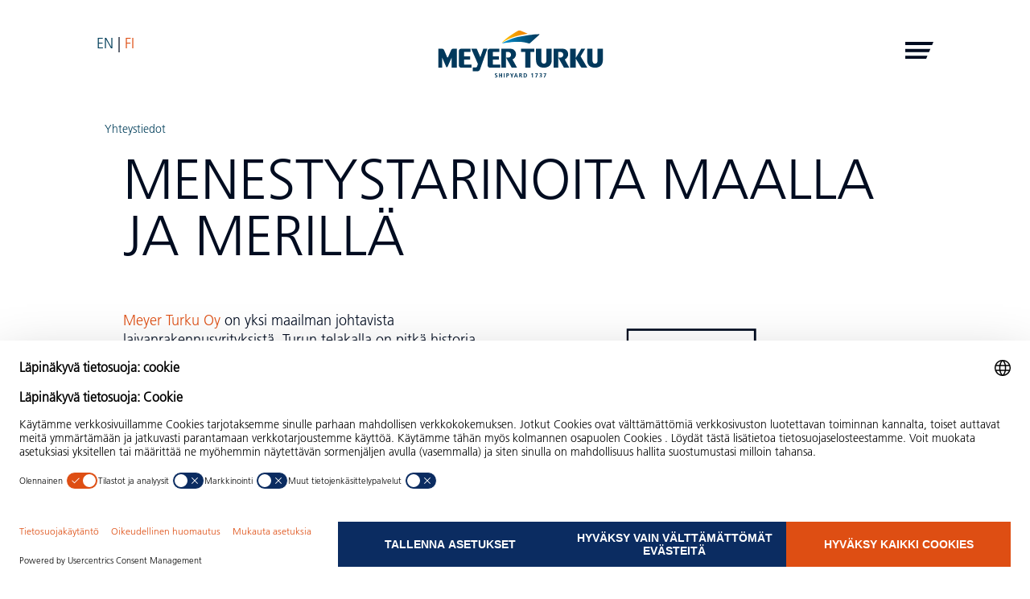

--- FILE ---
content_type: text/html;charset=UTF-8
request_url: https://www.meyerturku.fi/fi/yhteystiedot/index.jsp
body_size: 7985
content:







<!DOCTYPE html>
<html lang="fi" data-api-lang="meyerturku_fi">
<!-- mw-99216 -- 11.09.2025 11:43-->
<head>
<meta http-equiv="x-ua-compatible" content="ie=edge">
<meta charset="UTF-8">
<meta name="viewport" 			content="width=device-width, viewport-fit=cover">
<meta name="description" 		content="Meyer Turku Oy on yksi maailman johtavista laivanrakennusyrityksistä. Olemme osa Meyer Groupia. Katso yhteystietomme ja sijaintimme sivuiltamme!">
<meta name="robots" 			content="index, follow">
<!-- Begin Open Graph protocol -->
<meta property="og:title" 		content="Yhteystiedot ja sijainti | Meyer Turku" /> 
<meta property="og:description" content="Meyer Turku Oy on yksi maailman johtavista laivanrakennusyrityksistä. Olemme osa Meyer Groupia. Katso yhteystietomme ja sijaintimme sivuiltamme!" />
<meta property="og:image" 		content="https://www.meyerturku.fi"/>
<meta property="og:site_name" 	content="MEYER TURKU">
<meta property="og:type" 		content="website">
<meta property="og:url" 		content="https://www.meyerturku.fi/fi/yhteystiedot/index.jsp">
<title>Yhteystiedot ja sijainti | Meyer Turku</title>
<link rel="canonical" href="/fi/yhteystiedot/index.jsp">
<link rel="stylesheet" href="/de/layout/css/style.css?date=20210810">
<link rel="icon" href="/en/favicon.ico" type="image/x-icon" />
<link rel="shortcut icon" href="/en/favicon.ico" type="image/x-icon" />
<link rel="apple-touch-icon-precomposed" sizes="192x192" href="/en/apple_icon.png">
<link rel="icon" type="image/png" sizes="96x96" href="/en/favicon_96x96.png">
<link rel="icon" type="image/png" sizes="32x32" href="/en/favicon_32x32.png">
<link rel="icon" type="image/png" sizes="16x16" href="/en/favicon_16x16.png">
	<!-- Google Tag Manager -->
	<script type="text/javascript">
    window.dataLayer = window.dataLayer || [];
    function gtag() {
        dataLayer.push(arguments);
    }
    gtag("consent", "default", {
        ad_user_data: "denied",
        ad_personalization: "denied",
        ad_storage: "denied",
        analytics_storage: "denied",
        wait_for_update: 2000
    });
    gtag("set", "ads_data_redaction", true);
</script>
<script type="text/javascript">
    // Google Tag Manager
    (function(w, d, s, l, i) {
        w[l] = w[l] || [];
        w[l].push({
            'gtm.start': new Date().getTime(),
            event: 'gtm.js'
        });
        var f = d.getElementsByTagName(s)[0],
            j = d.createElement(s),
            dl = l != 'dataLayer' ? '&l=' + l : '';
        j.async = true;
        j.src =
            'https://www.googletagmanager.com/gtm.js?id=' + i + dl;
        f.parentNode.insertBefore(j, f);
    })(window, document, 'script', 'dataLayer', 'GTM-PNBH9VL');
</script>
<meta name="google-site-verification" content="AUDyTDZ3NCEmkXfygv0n-voWUWlCijJG_uI-mJjvjMI" />
	<!-- End Google Tag Manager -->
	<script id="usercentrics-cmp" data-settings-id="EB2zyxLAE" src="https://web.cmp.usercentrics.eu/ui/loader.js" async></script>
	<script type="application/javascript" src="https://privacy-proxy.usercentrics.eu/latest/uc-block.bundle.js"></script>
	<script>
		uc.blockElements({
			'BJz7qNsdj-7': '.yt-container', // youtube
			'HyEX5Nidi-m': '.vimeo-container', // vimeo
			'S1pcEj_jZX': '.route-map,.locations'}); // google maps
			uc.reloadOnOptIn('S1pcEj_jZX'); // reload page on google maps opt-in
	</script>
	<style>
		.uc-embedding-more-info {border-radius: 0}
		.uc-embedding-accept {border-radius: 0; background: #de4e13}
		.uc-embedding-container {background: #eee; margin-bottom: 50px;}
	</style>
	<script id="cs-uc-warning-youtube" type="text/html">
	  <div class="cs-uc-warning cs-uc-warning-youtube uc-embedding-wrapper">
	    <div class="cs-uc-message"> <a href="#uc-info-modal-show" target="_blank"></a>
	    </div>
	    <div class="cs-uc-button-row uc-embedding-buttons">
	      <button class="cs-uc-accept-button uc-embedding-accept" type="button"></button>
	    </div>
	  </div>
	</script>
	<script id="cs-uc-warning-vimeo" type="text/html">
	  <div class="cs-uc-warning cs-uc-warning-vimeo uc-embedding-wrapper">
	    <div class="cs-uc-message"> <a href="#uc-info-modal-show" target="_blank"></a>
	    </div>
	    <div class="cs-uc-button-row uc-embedding-buttons">
	      <button class="cs-uc-accept-button uc-embedding-accept" type="button"></button>
	    </div>
	  </div>
	</script>
	<script id="cs-uc-warning-google-maps" type="text/html">
	  <div class="cs-uc-warning cs-uc-warning-google-maps uc-embedding-wrapper">
	    <div class="cs-uc-message"> <a href="#uc-info-modal-show" target="_blank"></a></div>
	    <div class="cs-uc-button-row uc-embedding-buttons">
	      <button class="cs-uc-accept-button uc-embedding-accept" type="button"></button>
	    </div>
	  </div>
	</script>
</head>
<body >
	<!-- Google Tag Manager -->
	<noscript><iframe src="https://www.googletagmanager.com/ns.html?id=GTM-PNBH9VL" height="0" width="0" style="display:none;visibility:hidden"></iframe></noscript>
	<!-- End Google Tag Manager -->
	<main >
<header class="page-width" id="mw-99216">
    <div class="language-wrap">
        <ul class="language-switch header">
            <li >
            	<a href="/en/contact/index.jsp">
            		<span class="name-short">EN</span>
            		<span class="name-long">English</span>
            	</a>
            </li>
            <li class="active">
            	<a href="/fi/yhteystiedot/index.jsp">
            		<span class="name-short">FI</span>
            		<span class="name-long">Suomi</span>
            	</a>
            </li>
        </ul>
    </div>
    <div class="logo-wrap">
        <a href="../index.jsp"><img class="logo" src="/en/content/00_homepage/meyer_turku_logo.svg"></a>
    </div>
    <div class="menu-wrap">    
		<script>
	window.mainmenu = {
	entries:[
				{
				text: 'Yritys',
				url: '../yritys/index.jsp',
				active:  false
				, children: {
					header: 'Yritys',
				entries: [ 
				{
				text: 'Turun telakka',
				url: '../yritys/turun_telakka/index.jsp',
				active:  false
				},
				{
				text: 'Tytäryhtiöt',
				url: '../yritys/tytaeryhtioet/index.jsp',
				active:  false
				},
				{
				text: 'Historia',
				url: '../yritys/historia/index.jsp',
				active:  false
				},
				{
				text: 'Compliance',
				url: '../yritys/compliance/index.jsp',
				active:  false
				},
				{
				text: 'Yrityksen johto',
				url: '../yritys/yrityksen_johto/index.jsp',
				active:  false
				}
				]
			}
				},
				{
				text: 'Alukset',
				url: '../alukset/index.jsp',
				active:  false
				},
				{
				text: 'Teknologia',
				url: '../teknologia/index.jsp',
				active:  false
				, children: {
					header: 'Teknologia',
				entries: [ 
				{
				text: 'Räätälöidyt tuotteet',
				url: '../teknologia/raeaetaeloeidyt_tuotteet/index.jsp',
				active:  false
				},
				{
				text: 'Optimoidut prosessit',
				url: '../teknologia/optimoidut_prosessit/index.jsp',
				active:  false
				}
				]
			}
				},
				{
				text: 'Vastuullisuus',
				url: '../vastuullisuus/index.jsp',
				active:  false
				},
				{
				text: 'Toimittajat',
				url: '../toimittajat/index.jsp',
				active:  false
				, children: {
					header: 'Toimittajat',
				entries: [ 
				{
				text: 'MEYER TURKU pääurakoitsijana',
				url: '../toimittajat/meyer_turku_paeaeurakoitsijana/index.jsp',
				active:  false
				},
				{
				text: 'Pääsy telakka-alueelle',
				url: '../toimittajat/paeaesy_telakka_alueelle/index.jsp',
				active:  false
				},
				{
				text: 'Ryhdy toimittajaksi',
				url: '../toimittajat/ryhdy_toimittajaksi/index.jsp',
				active:  false
				},
				{
				text: 'Hankinta- ja tilaajaehdot',
				url: '../toimittajat/hankinta_ja_tilaajaehdot/index.jsp',
				active:  false
				},
				{
				text: 'Toimittajan käsikirja',
				url: '../toimittajat/toimittajan_kaesikirja/index.jsp',
				active:  false
				}
				]
			}
				},
				{
				text: 'Ura',
				url: '../ura/index.jsp',
				active:  false
				},
				{
				text: 'Media',
				url: '../media/index.jsp',
				active:  false
				, children: {
					header: 'Media',
				entries: [ 
				{
				text: 'Kuvapankki',
				url: '../media/kuvapankki/index.jsp',
				active:  false
				}
				]
			}
				},
				{
				text: 'Yhteystiedot',
				url: 'index.jsp',
				active:  true
				}
]};
	    </script>
		<div class="menu">
			<button type="button" class="menu-toggle svg-icon" data-bind="click: toggleMenu"></button>
			<aside class="menu-content" data-bind="css: {display: open, 'is-top-level': activeLayerIdx() === 0}">
				<div class="menu-header">
					<ul class="language-switch menu">
						<li class="">
							<a href="/en/contact/index.jsp">
								<span class="name-short">EN</span>
								<span class="name-long">English</span>
							</a>
						</li>
						<li class="active">
							<a href="/fi/yhteystiedot/index.jsp">
								<span class="name-short">FI</span>
								<span class="name-long">Suomi</span>
							</a>
						</li>
					</ul>
					<button type="button" class="menu-close svg-icon" data-bind="click: toggleMenu"></button>
				</div> 
				<div class="menu--main">
					<!-- ko foreach: {data: menuLayers, as: 'layer'} -->
					<nav data-bind="css: 'menu-layer-'+$index() + ($index() == $root.activeLayerIdx()?' active':'')">
						<!-- ko if: layer.header -->
						<div class="layer-header">
							<a href="#" class="prev-layer" data-bind="click: $root.popLayer.bind($root)">‹</a>
							<h3 data-bind="text: layer.header"></h3>
						</div>
						<!-- /ko -->
						<ul data-bind="foreach: {data: layer.entries, as: 'entry'}">
							<li>
								<div class="menu-item" data-bind="css: {active: entry.active}">
									<a data-bind="attr: {href: entry.url}, text: entry.text"></a>
									<!-- ko if: entry.children -->
									<a href="#" class="next-layer" data-bind="click: $root.setLayer.bind($root, $parentContext.$index() + 1, entry.children)">›</a>
									<!-- /ko -->
								</div>
							</li>
						</ul>
					</nav>
						<!-- /ko -->
				</div>                
				<nav class="menu--meta" >
					<ul >
					</ul>
				</nav>
			</aside>
		</div> 
    </div> 
</header>
 
<div class="page-width">
    <nav class="breadcrumb">
        <ul>
	  				<li>
	  					<a href="/fi/yhteystiedot/index.jsp">Yhteystiedot</a>
	  				</li>
        </ul>
    </nav>
</div>
    <!--SolrIndex:on-->
	<div class="text-image page-width page-width--md mb-xl" id="mw-99218">
<h1
class="h1 h-regular"
>
Menestystarinoita maalla ja merillä
</h1>
<div class="row ">
<div class=" cell col-md-6" >
<a href="/fi/yritys/index.jsp" title="Yritys" target="_self" >Meyer Turku Oy</a> on yksi maailman johtavista laivanrakennusyrityksistä. Turun telakalla on pitkä historia, joka yltää aina vuoteen 1737 asti. Telakkamme on erikoistunut rakentamaan luksusluokan risteilyaluksia, matkustaja-autolauttoja ja erikoisaluksia. Vuosien varrella olemme rakentaneet yli 1 300 uutta alusta asiakkaille ympäri maailman.<br>
</div>
<div class="cell col-md-5 col-lg-6">
<picture >
<noscript class="loading-lazy">
<source media="(max-width: 1019px)" srcset="/en/content/05_press/05_05_service/mwp_icon_contact_480x244.jpg">
<source media="(max-width: 1199px)" srcset="/en/content/05_press/05_05_service/mwp_icon_contact_304x153.jpg">
<source media="(min-width: 1200px)" srcset="/en/content/05_press/05_05_service/mwp_icon_contact_458x232.jpg">
<img alt="mwp_icon_contact" src="/en/content/05_press/05_05_service/mwp_icon_contact_458x232.jpg" loading="lazy">
</noscript>
</picture>
</div>
</div>
</div>
<div class="page-width page-width--lg mb-xl accordion-wrapper accordion--big" id="mw-99219" >
    <h2  class="h2  mb h-regular"  >
    	Yhteystiedot
    </h2>
    <div class="accordion mb-md" >
<section class="accordion--section  "  id="mw-99219">
	<h3 class="accordion--section--header text-xl" >
		<span class="accordion--section--header--text" >
			MEYER TURKU OY
		</span>
		<button class="accordion--section--header--button" type="button">
			<span class="accordion--section--header--toggle svg-icon">
			</span>
		</button>
	</h3>
	<div class="accordion--section--content" >
<div class="text-image page-width page-width--md mb-xl" >
	<div class="row flex-row-reverse">
		<div class="cell col-md-12 col-lg-12">
			<p><b>Meyer Turku Oy</b><br>PL 666<br>Telakkakatu 1<br>20240 Turku</p><p>Puh. 010 6700<br><a href="mailto:info@meyerturku.fi" title="info@meyerturku.fi" target="_self" target="_self" >info@meyerturku.fi</a></p><p>Y-tunnus: 0772017-4<br>DE318897846</p><p><b>Laskutustiedot alempana listauksessa.</b></p><p>Telakan kartta: <a class="link link--brand" href="/en/09_contact/meyer_turku_aluekartta_2022_v02_ioeh.pdf" target="_self">Lataa tästä PDF-muodossa</a></p>
		</div>
	</div>
</div>
	</div>
	<button class="accordion--section--close" type="button">
		<span class="accordion--section--close--icon svg-icon"></span> 
		
	</button>
</section>
<section class="accordion--section  "  id="mw-99219">
	<h3 class="accordion--section--header text-xl" >
		<span class="accordion--section--header--text" >
			MEYER TURKU VIESTINTÄ
		</span>
		<button class="accordion--section--header--button" type="button">
			<span class="accordion--section--header--toggle svg-icon">
			</span>
		</button>
	</h3>
	<div class="accordion--section--content" >
<div class="text-image page-width page-width--md mb-xl" >
	<div class="row flex-row-reverse">
		<div class="cell col-md-12 col-lg-12">
			<p><b>Anna Hakala</b><br>Viestintäpäällikkö<br><a href="mailto:viestinta@meyerturku.fi" title="viestinta@meyerturku.fi" target="_self" target="_self" >viestinta@meyerturku.fi</a></p><p>Katso myös sivustomme <a href="/fi/media/index.jsp" title="Media" target="_self" >Media-osio</a>.</p>
		</div>
	</div>
</div>
	</div>
	<button class="accordion--section--close" type="button">
		<span class="accordion--section--close--icon svg-icon"></span> 
		
	</button>
</section>
<section class="accordion--section  "  id="mw-99219">
	<h3 class="accordion--section--header text-xl" >
		<span class="accordion--section--header--text" >
			TOIMITTAJAT
		</span>
		<button class="accordion--section--header--button" type="button">
			<span class="accordion--section--header--toggle svg-icon">
			</span>
		</button>
	</h3>
	<div class="accordion--section--content" >
			<div class="text-image page-width page-width--md mb-xl" id="mw-99219">
<div class="row ">
<div class=" cell col-md-12 auto-col" >
<p><b>Osoitteet</b></p><p>Käyntiosoite ja pääportti: <br>Telakkakatu 1 <br>20240 Turku</p><p>Pohjoinen portti: <br>Telakkatie 1 <br>20240 Turku</p><p>Postiosoite:<br>PL 666<br>20101 Turku</p><p>Ajo-ohjeet pääportille ja pohjoiselle portille löydät sivun alareunasta, kartan jälkeen.</p><p>Tarkemmat toimitusohjeet ja lisäinformaatiota löydät <a href="/fi/toimittajat/toimittajan_kaesikirja/index.jsp" title="Toimittajan käsikirja" target="_self" >Toimittajan käsikirja -sivulta</a>.</p>
</div>
</div>
</div>
	</div>
	<button class="accordion--section--close" type="button">
		<span class="accordion--section--close--icon svg-icon"></span> 
		
	</button>
</section>
<section class="accordion--section  "  id="mw-99219">
	<h3 class="accordion--section--header text-xl" >
		<span class="accordion--section--header--text" >
			TECHNOLOGY DESIGN AND ENGINEERING ENG'nD OY
		</span>
		<button class="accordion--section--header--button" type="button">
			<span class="accordion--section--header--toggle svg-icon">
			</span>
		</button>
	</h3>
	<div class="accordion--section--content" >
<div class="text-image page-width page-width--md mb-xl" >
	<div class="row flex-row-reverse">
		<div class="cell col-md-12 col-lg-12">
			<p><b>Technology Design and Engineering ENG&#39;nD Oy</b><br>Tikkalantie 1<br>26100 Rauma<br>Puh. 010 670 8000<br><br>Petri Pulli<br>Toimitusjohtaja<br><br></p>
		</div>
	</div>
</div>
	</div>
	<button class="accordion--section--close" type="button">
		<span class="accordion--section--close--icon svg-icon"></span> 
		
	</button>
</section>
<section class="accordion--section  "  id="mw-99219">
	<h3 class="accordion--section--header text-xl" >
		<span class="accordion--section--header--text" >
			PIIKKIO WORKS OY
		</span>
		<button class="accordion--section--header--button" type="button">
			<span class="accordion--section--header--toggle svg-icon">
			</span>
		</button>
	</h3>
	<div class="accordion--section--content" >
<div class="text-image page-width page-width--md mb-xl" >
	<div class="row flex-row-reverse">
		<div class="cell col-md-12 col-lg-12">
			<p><b>Piikkio Works Oy</b><br>Kolamäentie 2<br>21500 Piikkiö<br>Puh. 010 670 10<br><a href="mailto:cabins@piikkioworks.fi" title="cabins@piikkioworks.fi" target="_self" target="_self" >cabins@piikkioworks.fi</a><br><br>Ari Kumpulainen<br>Toimitusjohtaja</p>
		</div>
	</div>
</div>
	</div>
	<button class="accordion--section--close" type="button">
		<span class="accordion--section--close--icon svg-icon"></span> 
		
	</button>
</section>
<section class="accordion--section  "  id="mw-99219">
	<h3 class="accordion--section--header text-xl" >
		<span class="accordion--section--header--text" >
			SHIPBUILDING COMPLETION OY
		</span>
		<button class="accordion--section--header--button" type="button">
			<span class="accordion--section--header--toggle svg-icon">
			</span>
		</button>
	</h3>
	<div class="accordion--section--content" >
<div class="text-image page-width page-width--md mb-xl" >
	<div class="row flex-row-reverse">
		<div class="cell col-md-12 col-lg-12">
			<p><b>Shipbuilding Completion Oy</b><br>Telakkakatu 1, P33A<br>20240 Turku<br>Puh. 010 6700<br><a href="mailto:info@sbcomp.fi" title="info@sbcomp.fi" target="_self" target="_self" >info@sbcomp.fi</a><br><br>Suvi Ruuska<br>Toimitusjohtaja<br></p>
		</div>
	</div>
</div>
	</div>
	<button class="accordion--section--close" type="button">
		<span class="accordion--section--close--icon svg-icon"></span> 
		
	</button>
</section>
<section class="accordion--section  "  id="mw-99219">
	<h3 class="accordion--section--header text-xl" >
		<span class="accordion--section--header--text" >
			LASKUTUS
		</span>
		<button class="accordion--section--header--button" type="button">
			<span class="accordion--section--header--toggle svg-icon">
			</span>
		</button>
	</h3>
	<div class="accordion--section--content" >
<div class="text-image page-width page-width--md mb-xl" >
	<div class="row flex-row-reverse">
		<div class="cell col-md-12 col-lg-12">
			<p>LASKUTUSOSOITTEET</p><p>Meyer Turku vastaanottaa ainoastaan sähköisiä laskuja.</p><p><b>Meyer Turku</b><br>Verkkolaskut (ensisijainen)<br>Verkkolaskuosoite: 0037077201741<br>Operaattori: OpusCapita (E204503)<br>Pdf-laskut sähköpostitse: <a href="mailto:invoice@meyerturku.fi" title="invoice@meyerturku.fi" target="_blank" target="_blank" >invoice@meyerturku.fi</a><br>Ostolaskuihin liittyvät kyselyt: <a href="mailto:invoice.clearing@meyerturku.fi" title="invoice.clearing@meyerturku.fi" target="_blank" target="_blank" >invoice.clearing@meyerturku.fi</a></p><p><b>Technology Design and Engineering ENG&#39;nD Oy</b><br>Verkkolaskuosoite: 003722308209<br>Operaattori: OpusCapita (E204503)<br>Pdf-laskut sähköpostitse: <a href="mailto:invoice@engnd.com" title="invoice@engnd.com" target="_blank" target="_blank" >invoice@engnd.com</a><br>Ostolaskuihin liittyvät kyselyt: <a href="mailto:invoice.clearing@meyerturku.fi" title="invoice.clearing@meyerturku.fi" target="_blank" target="_blank" >invoice.clearing@meyerturku.fi</a></p><p><b>Shipbuilding Completion Oy</b><br>Verkkolaskut (ensisijainen)<br>Verkkolaskuosoite: 003722476026<br>Operaattori: OpusCapita (E204503)<br>Pdf-laskut sähköpostitse: <a href="mailto:invoice@shipbuildingcompletion.fi" title="invoice@shipbuildingcompletion.fi" target="_blank" target="_blank" >invoice@shipbuildingcompletion.fi</a><br>Ostolaskuihin liittyvät kyselyt: <a href="mailto:invoice.clearing@meyerturku.fi" title="invoice.clearing@meyerturku.fi" target="_blank" target="_blank" >invoice.clearing@meyerturku.fi</a></p><p><b>Piikkio Works Oy</b><br>Verkkolaskut (ensisijainen)<br>Verkkolaskuosoite: 003717368477<br>Operaattori: OpusCapita Solutions Oy (E204503)<br>Pdf-laskut sähköpostitse: <a href="mailto:invoice@piikkioworks.fi" title="invoice@piikkioworks.fi" target="_self" target="_self" >invoice@piikkioworks.fi</a><br>Paperilaskut: Piikkio Works Oy, PO Box 17319, FI-00021 LASKUTUS <br>Ostolaskuihin liittyvät kyselyt: <a href="mailto:invoice.clearing@piikkioworks.fi" title="invoice.clearing@piikkioworks.fi" target="_self" target="_self" >invoice.clearing@piikkioworks.fi</a></p><p>Laskutusohjeet Sähköinen laskutus Meyer Turku hyväksyy ainoastaan sähköisiä laskuja, jotka tulee ensisijaisesti lähettää e-laskuina. Laskut voidaan lähettää sähköpostitse ainoastaan, jos e-laskujen lähettäminen ei ole mahdollista. Pdf-laskut sähköpostitse: invoice@meyerturku.fi</p><p><b> PDF-laskun muotovaatimukset </b><ul class="rte"><li>Yksi lasku yhdessä PDF-tiedostossa.</li><li>Liitteen tai sähköpostin kokonaiskoko saa olla enintään 10 Mt.</li><li>Yhdessä liitteessä (yhden laskun PDF) enintään 500 sivua.</li><li>Yksi sähköposti voi sisältää useita PDF-tiedostoja.</li><li>Yhdessä sähköpostissa saa olla enintään 10 liitettä.</li><li>Jos laskulla on liitteitä, ne tulee liittää samaan PDF-tiedostoon laskun kanssa ja laskusivun on oltava ensimmäisenä.</li><li>PDF-tiedostot eivät saa olla lukittuja, salattuja tai salasanasuojattuja.</li></ul></p><p><b>Vastuuvelvollisuus</b></p><p>Meyer ei vastaa mahdollisista maksuviiveistä, jos lasku on lähetetty väärään osoitteeseen.</p><p>Laskutusperusteet Kaikkien laskujen tulee perustua ostotilauksiin tai erillisiin sopimuksiin. Yksi lasku voi viitata vain yhteen ostotilaukseen. Mikäli laskutetaan useita ostotilauksia, jokaisesta tulee luoda oma erillinen lasku. Ostotilauksen numero tulee mainita laskussa. Lisätiedustelut ostolaskuista: invoice.clearing@meyerturku.fi</p><p><b> Laskun sisältövaatimukset</b></p><p>Meyerille lähetettävissä laskuissa on oltava seuraavat tiedot. Mikäli laskun tiedot ovat puutteelliset, lasku palautetaan lähettäjälle, eikä Meyer-yhtiöt vastaa mahdollisista maksuviiveistä.</p><p><b>1. Laskutiedot </b><ul class="rte"><li>Laskunumero</li><li>Laskun päiväys</li><li>Maksuehto</li><li>Eräpäivä</li><li>Pankkitilin numero (IBAN)</li><li>BIC-koodi</li><li>Viitenumero</li><li>Laskun tyyppi: Lasku / Ennakkolasku / Osasuoritus</li></ul><b> 2. Toimittajan yhteystiedot </b><ul class="rte"><li>Nimi</li><li>Osoite</li><li>Yhteystiedot</li></ul><b> 3. Ostajan tiedot (Meyer Turku)</b><ul class="rte"><li>Nimi</li><li>Osoite</li><li>Yhteystiedot</li></ul><b> 4. Arvonlisäverotiedot </b><ul class="rte"><li>Toimittajan ALV-tunniste</li><li>Ostajan (Meyer Turku) ALV-tunniste</li><li>Kuljettajan ja lähettäjän ALV-tunniste</li><li>ALV-erittely: ALV-peruste kunkin verokannan mukaan, yksikköhinta ilman ALV:a, sekä mahdolliset alennukset tai hyvitykset, joita ei ole huomioitu yksikköhinnassa. Maksettava ALV kunkin verokannan mukaan.</li><li>Merkintä verovapaudesta, käännetystä verovelvollisuudesta ja muista ALV-vapautuksista.</li><li>Laskun sisältö täyttää myös vero.fi:n mukaiset ALV-laskun vaatimukset.</li></ul><b> 5. Ostotilauksen numero </b><ul class="rte"><li>Ostotilauksen numero lisätään ostajan viitetiedoksi. Viitteen on aloitettava ostotilauksen numerolla, ja muut tiedot on erotettava kauttaviivalla. Esim. 12321312/Hankkija/osasto.</li><li>(Sopimusnumero tai ostajan/tarkastajan nimi/projektiviite. Käytettävä toissijaisena vaihtoehtona, jos ostotilausnumeroa ei ole.)</li></ul><b> 6. Tavararivitiedot </b><ul class="rte"><li>Lähete-/aikalista-/valmiusraporttinumero: laskun on sisältävä Meyer Turulle toimitetun selvitysdokumentin numero.</li><li>Tuotteen nimi ja kuvaus, mukaan lukien Meyer Turku ‑tuotenumero.</li><li>Tuotteen alkuperämaa ja yhdistetty nimikkeistö (HS-koodi) kunkin tuotteen osalta.</li><li>Toimitettujen pakettien, lavojen, palveluiden, tuntien yms. määrä sekä mahdolliset erityismerkinnät.</li><li>Nettosumma, ALV-kanta, ALV-määrä ja kokonaishinta kunkin tavararivin osalta, mahdolliset alennukset ja syyt.</li><li>Nettopaino, bruttopaino ja mitat kussakin HS-koodirivissä (paketti tai erillinen pakkauslista).</li><li>Päivämäärä, jolloin tavarat ja palvelut on toimitettu.</li><li>Toimitusosoite.</li><li>Muut sovitut tiedot, esimerkiksi ALV:hen liittyvät merkinnät.</li></ul></p><p>Esimerkit</p><p>Esimerkkilasku sisältää mallin laskusta, joka täyttää laskun sisältövaatimukset. Meyer Turku ‑ostotilauksen esimerkistä näet, mistä laskutukseen tarvittavat tiedot löytyvät.</p><p><a class="link link--brand" href="/en/06_suppliers/example_invoice.pdf" target="_blank">Esimerkkilasku</a></p><p><a class="link link--brand" href="/en/06_suppliers/example_purchase_order.pdf" target="_self">Esimerkkiostotilaus</a><br></p>
		</div>
	</div>
</div>
	</div>
	<button class="accordion--section--close" type="button">
		<span class="accordion--section--close--icon svg-icon"></span> 
		
	</button>
</section>
    </div>
</div>
<div class="route-module mb-lg page-width page-width--lg"  id="mw-99220">
		<h2
			class="h2  h-regular mb-lg"
			>
			Sijaintimme
		</h2>
	<script>
		document.addEventListener('DOMContentLoaded', () => {
			const elMap = document.querySelector('.route-map');
			if (!elMap) {
				return;
			}
			const token = elMap.getAttribute('data-api-token');
			const url = 'https://maps.googleapis.com/maps/api/js?key='+ token +'&callback=initRouteMap';
			const el = document.createElement('script');
			el.setAttribute('src', url);
			el.setAttribute('defer', true);
			el.setAttribute('async', true);
			document.head.appendChild(el);
		});
	</script>
	<div class="route-map mb-lg" data-lat="60.45437806520607" data-lng="22.126343169912424" data-cs-uc-google-maps="initRouteMap" data-api-token="AIzaSyBNRRJISDZeSEynvgy1h-HMN78PcPI6eIY" data-marker-icon-default="/en/press_migration/pdfs/images/maps_marker_route.png"></div>
	<div class="route-infowindow">
		<div >MEYER TURKU OY</div>
	</div>
		<div class="mb-lg2">
	        <a class="button  button--md" href="https://goo.gl/maps/pZaG5JBwNAKxdgvt5" title="Google Maps" target="_self" target="_self">Google Maps</a>
		</div>
</div>
<div class="contact-teaser page-width page-width--lg mb-xl"
	id="mw-99221"
	>
	<div class="row">
		<div class="col-12 col-md-6 section-left">
			<div class="text" >
				<p><b>Osoite</b><br>Meyer Turku Oy<br>PL 666<br>Telakkakatu 1<br>20240 Turku</p><p><b>Koordinaatit</b><br>60°27&#39;16.5&#34;N<br>22°07&#39;35.3&#34;E</p>
			</div>
		</div>
		<div class="col-12 col-md-6 section-right">
<div class="page-width page-width--lg mb-xl accordion-wrapper accordion--small" >
		<h2 class="h2 h-regular mb"
			>
			AJO-OHJEET
		</h2>
		<div class="accordion mb-md"
			>
<section class="accordion--section  "
	id="mw-99221"
	>
	<h3 class="accordion--section--header text-xl"
		>
		<span class="accordion--section--header--text">
			Ajo-ohjeet pääportille
		</span>
		<button class="accordion--section--header--button" type="button">
			<span class="accordion--section--header--toggle svg-icon">
			</span>
		</button>
	</h3>
	<div class="accordion--section--content"
		>
		<a href="https://www.google.com/maps/dir//60.45348,22.125653/@60.453747,22.125649,483m/data=!3m1!1e3!4m4!4m3!1m0!1m1!4e1?hl=en" title="Katso tästä ajo-ohjeet pääportille (Google Maps)" target="_blank" target="_blank" >Katso tästä ajo-ohjeet pääportille (Google Maps)</a>
	</div>
	<button class="accordion--section--close" type="button">
		<span class="accordion--section--close--icon svg-icon"></span>
		
	</button>
</section>
<section class="accordion--section  "
	id="mw-99221"
	>
	<h3 class="accordion--section--header text-xl"
		>
		<span class="accordion--section--header--text">
			Ajo-ohjeet pohjoiselle portille
		</span>
		<button class="accordion--section--header--button" type="button">
			<span class="accordion--section--header--toggle svg-icon">
			</span>
		</button>
	</h3>
	<div class="accordion--section--content"
		>
		<a href="https://www.google.com/maps/dir//60.46169,22.13394/@60.4616716,22.0639008,15452m/data=!3m1!1e3!4m4!4m3!1m0!1m1!4e1?hl=en" title="Katso tästä ajo-ohjeet pohjoiselle portille (Google Maps)" target="_blank" target="_blank" >Katso tästä ajo-ohjeet pohjoiselle portille (Google Maps)</a>
	</div>
	<button class="accordion--section--close" type="button">
		<span class="accordion--section--close--icon svg-icon"></span>
		
	</button>
</section>
		</div>
</div>
		</div>
	</div>
</div>
    <!--SolrIndex:off-->
<footer >
    <section class="main-footer">
    	<div class="page-width"  >
        	<div class="row">
            	<div class="col-md-8 col-lg-7">
                	<div class="search-row">
						<form method="get" action="/fi/search.jsp">
                            <input type="text" placeholder="" name="query">
                            <button type="submit"><img src="/en/press_migration/pdfs/images/search_white.svg"></button>
                        </form>
                    </div>
                    <div class="col-12 quick-links">
                        <div class="row">
					<section class="col-md-4 col-6">
                   	<ul>
				<li>
					<a href="../yritys/index.jsp">Yritys</a>
				</li>
				<li>
					<a href="../alukset/index.jsp">Alukset</a>
				</li>
				<li>
					<a href="../teknologia/index.jsp">Teknologia</a>
				</li>
					</ul>
					</section>
					<section class="col-md-4 col-6">
                   	<ul>
				<li>
					<a href="../vastuullisuus/index.jsp">Vastuullisuus</a>
				</li>
				<li>
					<a href="../toimittajat/index.jsp">Toimittajat</a>
				</li>
				<li>
					<a href="../ura/index.jsp">Ura</a>
				</li>
					</ul>
					</section>
					<section class="col-md-4 col-6">
                   	<ul>
				<li>
					<a href="../media/index.jsp">Media</a>
				</li>
				<li>
					<a href="index.jsp">Yhteystiedot</a>
				</li>
 					</ul>
					</section>
				 <section class="col-md-4 col-6">
				<ul>	
			 <li><a href="/fi/toimittajat/hankinta_ja_tilaajaehdot/index.jsp" title="Hankinta- ja tilaajaehdot" target="_self" >GTC</a></li>	
			 <li><a href="/fi/yhteystiedot/index.jsp#mw-99220" title="Yhteystiedot" target="_self" >Sijainti</a></li>	
                        </div>
                    </div>
                </div>
                <div class="col-md-4 col-lg-4 offset-lg-1">
                    <div class="row social-media">
                        <div class="col-12">
                            <h4>Follow MEYER TURKU</h4>
                        </div>
                        <div class="col-2 col-md-3 col-lg-2"><a class="svg-icon icon-facebook" href="https://www.facebook.com/meyerturkurekrytointi" target="_blank"></a></div>
                        <div class="col-2 col-md-3 col-lg-2"><a class="svg-icon icon-linkedin" href="https://www.linkedin.com/company/meyer-turku/" target="_blank"></a></div>
                    </div> 
                </div>
                <div class="col-12 meta-links">
                    <ul>
                        <li>© 2025 MEYER TURKU OY</li>
			           		 <li><a href="/fi/imprint.jsp" title="Imprint" target="_self" >Imprint</a></li>
			           		 <li><a href="/fi/disclaimer.jsp" title="Privacy Statement" target="_self" >Privacy Statement</a></li>
		           </ul>
                </div>
            </div>
        </div>
    </section>
</footer>

  	</main>
	<!-- Google Tag Manager -->
	<script>window.gaProperty = 'GTM-PNBH9VL';</script>
	<!-- End Google Tag Manager -->
  	<script src="/de/layout/js/main.js"></script>
</body>
</html>



--- FILE ---
content_type: text/css
request_url: https://www.meyerturku.fi/de/layout/css/style.css?date=20210810
body_size: 37353
content:
@charset "UTF-8";
/*! normalize.css v8.0.1 | MIT License | github.com/necolas/normalize.css */html{-webkit-text-size-adjust:100%;line-height:1.15}body{margin:0}main{display:block}h1{font-size:2em;margin:.67em 0}hr{-webkit-box-sizing:content-box;box-sizing:content-box;height:0;overflow:visible}pre{font-family:monospace,monospace;font-size:1em}a{background-color:transparent}abbr[title]{border-bottom:none;text-decoration:underline;-webkit-text-decoration:underline dotted;text-decoration:underline dotted}b,strong{font-weight:bolder}code,kbd,samp{font-family:monospace,monospace;font-size:1em}small{font-size:80%}sub,sup{font-size:75%;line-height:0;position:relative;vertical-align:baseline}sub{bottom:-.25em}sup{top:-.5em}img{border-style:none}button,input,optgroup,select,textarea{font-family:inherit;font-size:100%;line-height:1.15;margin:0}button,input{overflow:visible}button,select{text-transform:none}[type=button],[type=reset],[type=submit],button{-webkit-appearance:button}[type=button]::-moz-focus-inner,[type=reset]::-moz-focus-inner,[type=submit]::-moz-focus-inner,button::-moz-focus-inner{border-style:none;padding:0}[type=button]:-moz-focusring,[type=reset]:-moz-focusring,[type=submit]:-moz-focusring,button:-moz-focusring{outline:1px dotted ButtonText}fieldset{padding:.35em .75em .625em}legend{-webkit-box-sizing:border-box;box-sizing:border-box;color:inherit;display:table;max-width:100%;padding:0;white-space:normal}progress{vertical-align:baseline}textarea{overflow:auto}[type=checkbox],[type=radio]{-webkit-box-sizing:border-box;box-sizing:border-box;padding:0}[type=number]::-webkit-inner-spin-button,[type=number]::-webkit-outer-spin-button{height:auto}[type=search]{-webkit-appearance:textfield;outline-offset:-2px}[type=search]::-webkit-search-decoration{-webkit-appearance:none}::-webkit-file-upload-button{-webkit-appearance:button;font:inherit}details{display:block}summary{display:list-item}[hidden],template{display:none}@font-face{font-family:Frutiger LT W01_45 Ligh1475730;src:url('/en/layout/css/fonts/81e3653a_53bd_49d9_a1f8_f924811b6f02.eot?#iefix');src:url('/en/layout/css/fonts/81e3653a_53bd_49d9_a1f8_f924811b6f02.eot?#iefix') format("eot"),url('/en/layout/css/fonts/font_lt_woff2.woff2') format("woff2"),url('/en/layout/css/fonts/font_lt_woff.woff') format("woff"),url('/en/layout/css/fonts/font_lt_ttf.ttf') format("truetype")}@font-face{font-family:Frutiger LT W01_46 Ligh1475734;src:url('/en/layout/css/fonts/381ea1e1_9a08_4929_a402_63be7fd76549.eot?#iefix');src:url('/en/layout/css/fonts/381ea1e1_9a08_4929_a402_63be7fd76549.eot?#iefix') format("eot"),url('/en/layout/css/fonts/font_lt_it_woff2.woff2') format("woff2"),url('/en/layout/css/fonts/font_lt_it_woff.woff') format("woff"),url('/en/layout/css/fonts/font_lt_it_ttf.ttf') format("truetype")}@font-face{font-family:Frutiger LT W01_75 Blac1475754;src:url('/en/layout/css/fonts/fb1e4ad2_83fa_4735_aa1b_900f4a36749f.eot?#iefix');src:url('/en/layout/css/fonts/fb1e4ad2_83fa_4735_aa1b_900f4a36749f.eot?#iefix') format("eot"),url('/en/layout/css/fonts/font_blk_woff2.woff2') format("woff2"),url('/en/layout/css/fonts/font_blk_woff.woff') format("woff"),url('/en/layout/css/fonts/font_blk_ttf.ttf') format("truetype")}@font-face{font-family:Frutiger LT W01_76 Blac1475758;src:url('/en/layout/css/fonts/ad058bb8_7a08_4adb_81be_b97f0d00b951.eot?#iefix');src:url('/en/layout/css/fonts/ad058bb8_7a08_4adb_81be_b97f0d00b951.eot?#iefix') format("eot"),url('/en/layout/css/fonts/font_blk_it_woff2.woff2') format("woff2"),url('/en/layout/css/fonts/font_blk_it_woff.woff') format("woff"),url('/en/layout/css/fonts/font_blk_it_ttf.ttf') format("truetype")}picture{display:inline-block;position:relative}picture img{display:block}.h1.h-regular,.h2.h-regular,.h3.h-regular,.h4.h-regular,.menu .menu-content .menu--meta ul li a:hover,.overlay-module,.ship-information .h1,.stage.stage--v4 .sections section .text-overlay .title,.story-teaser .mosaic-element .mosaic-element--content .header,.story-teaser .mosaic-element .text,.text-regular,.tile-teaser .text,.tile-teaser.can-expand .tile-teaser--toggle .tile-teaser--toggle--text,body{font-family:Frutiger LT W01_45 Ligh1475730,Trebuchet MS,sans-serif;font-weight:400}.italic,em,i{font-family:Frutiger LT W01_46 Ligh1475734,Trebuchet MS,sans-serif;font-style:normal}.bold,.h1,.h2,.h3,.h4,.link-teaser .content .sub-header,.menu .menu-content nav .menu-item.active,.menu .menu-content nav a.next-layer,.press-media-pool .pagination li.active button,.search-module .search-results-wrap .pagination li.active button,.ship-information dl dd,.stage .sections section .text-overlay .subtitle,.teaser-slider--dynamic-height .subtext,b,strong,table thead tr th{font-family:Frutiger LT W01_75 Blac1475754,Trebuchet MS,sans-serif;font-weight:400}.bold .italic,.bold em,.bold i,.italic .bold,.italic .ship-information dl dd,.italic b,.italic strong,.italic table thead tr th,.italic.bold,.ship-information dl .italic dd,.ship-information dl dd .italic,.ship-information dl dd em,.ship-information dl dd i,.ship-information dl dd.italic,.ship-information dl em dd,.ship-information dl i dd,b .italic,b em,b i,em .bold,em .ship-information dl dd,em b,em strong,em table thead tr th,i .bold,i .ship-information dl dd,i b,i strong,i table thead tr th,strong .italic,strong em,strong i,table thead tr .italic th,table thead tr em th,table thead tr i th,table thead tr th .italic,table thead tr th em,table thead tr th i,table thead tr th.italic{font-family:Frutiger LT W01_76 Blac1475758,Trebuchet MS,sans-serif;font-style:normal;font-weight:400}#ship-search,#ship-search .dropdown:after,#ship-search .status,#ship-search .toggle-order:after,.accordion-wrapper .accordion .accordion--section .accordion--section--content,.accordion-wrapper .accordion .accordion--section .accordion--section--header,.accordion-wrapper .accordion .accordion--section .accordion--section--header .accordion--section--header--toggle,.button,.contact-teaser .logo,.downloads-module .downloads .download,.event-teaser .logo,.language-switch li,.link-teaser .content .links .links--item a:hover,.locations-wrapper .cs-uc-warning-wrapper--overlay,.locations-wrapper .cs-uc-warning-wrapper--overlay .close,.locations-wrapper .cs-uc-warning-wrapper--overlay .logo,.locations-wrapper .cs-uc-warning-wrapper--overlay .paging button,.locations-wrapper .locations--overlay,.locations-wrapper .locations--overlay .close,.locations-wrapper .locations--overlay .logo,.locations-wrapper .locations--overlay .paging button,.menu .menu-content,.menu .menu-toggle,.mosaic-teaser .mosaic-element .text,.overlay-module .overlay-module-content .overlay-module-content-sections .overlay-module-section-header,.press-current--items,.press-current--paging .next,.press-current--paging .prev,a,footer section.main-footer .social-media a.story-link .icon-blogger,header .logo-wrap .logo{-webkit-transition:all .3s ease-in-out;-o-transition:all .3s ease-in-out;transition:all .3s ease-in-out}#ship-search .fact .dropdown:after,.fact #ship-search .dropdown:after,.fact .button,.fact .press-media .media-type .medium--display:after,.fact .stage.stage--v1 .sections section .text-overlay .title:before,.fact .stage.stage--v2 .sections section .text-overlay .title:before,.fact .story-teaser .mosaic-element .mosaic-element--content .header:before,.fact .svg-icon,.mosaic-teaser.visible .mosaic-element img,.press-media .media-type .fact .medium--display:after,.stage .sections section .text-overlay:after,.stage .sections section picture img,.stage .sections section picture:after,.stage.stage--v1 .sections section .text-overlay .fact .title:before,.stage.stage--v2 .sections section .text-overlay .fact .title:before,.story-teaser .mosaic-element .mosaic-element--content .fact .header:before,.story-teaser.visible .mosaic-element img{-webkit-transition:all 1.5s ease-in-out;-o-transition:all 1.5s ease-in-out;transition:all 1.5s ease-in-out}@-webkit-keyframes zoomappear-1{0%{-webkit-transform:scale(0);transform:scale(0)}30%{-webkit-transform:scale(1);transform:scale(1)}}@keyframes zoomappear-1{0%{-webkit-transform:scale(0);transform:scale(0)}30%{-webkit-transform:scale(1);transform:scale(1)}}.mosaic-teaser.visible .mosaic-element.first img,.story-teaser.visible .mosaic-element.first img{-webkit-animation-duration:1s;animation-duration:1s;-webkit-animation-iteration-count:1;animation-iteration-count:1;-webkit-animation-name:zoomappear-1;animation-name:zoomappear-1;-webkit-animation-timing-function:linear;animation-timing-function:linear}@-webkit-keyframes zoomappear-2{0%{-webkit-transform:scale(0);transform:scale(0)}15%{-webkit-transform:scale(0);transform:scale(0)}45%{-webkit-transform:scale(1);transform:scale(1)}}@keyframes zoomappear-2{0%{-webkit-transform:scale(0);transform:scale(0)}15%{-webkit-transform:scale(0);transform:scale(0)}45%{-webkit-transform:scale(1);transform:scale(1)}}.mosaic-teaser.visible .mosaic-element.second img,.story-teaser.visible .mosaic-element.second img{-webkit-animation-duration:1s;animation-duration:1s;-webkit-animation-iteration-count:1;animation-iteration-count:1;-webkit-animation-name:zoomappear-2;animation-name:zoomappear-2;-webkit-animation-timing-function:linear;animation-timing-function:linear}@-webkit-keyframes zoomappear-3{0%{-webkit-transform:scale(0);transform:scale(0)}30%{-webkit-transform:scale(0);transform:scale(0)}60%{-webkit-transform:scale(1);transform:scale(1)}}@keyframes zoomappear-3{0%{-webkit-transform:scale(0);transform:scale(0)}30%{-webkit-transform:scale(0);transform:scale(0)}60%{-webkit-transform:scale(1);transform:scale(1)}}.mosaic-teaser.visible .mosaic-element.third img,.story-teaser.visible .mosaic-element.third img{-webkit-animation-duration:1s;animation-duration:1s;-webkit-animation-iteration-count:1;animation-iteration-count:1;-webkit-animation-name:zoomappear-3;animation-name:zoomappear-3;-webkit-animation-timing-function:linear;animation-timing-function:linear}@-webkit-keyframes zoomappear-4{0%{-webkit-transform:scale(0);transform:scale(0)}45%{-webkit-transform:scale(0);transform:scale(0)}75%{-webkit-transform:scale(1);transform:scale(1)}}@keyframes zoomappear-4{0%{-webkit-transform:scale(0);transform:scale(0)}45%{-webkit-transform:scale(0);transform:scale(0)}75%{-webkit-transform:scale(1);transform:scale(1)}}.mosaic-teaser.visible .mosaic-element.fourth img{-webkit-animation-duration:1s;animation-duration:1s;-webkit-animation-iteration-count:1;animation-iteration-count:1;-webkit-animation-name:zoomappear-4;animation-name:zoomappear-4;-webkit-animation-timing-function:linear;animation-timing-function:linear}@-webkit-keyframes jumping-dot{0%{-webkit-transform:translateY(0);transform:translateY(0)}33%{-webkit-transform:translateY(-5px);transform:translateY(-5px)}66%{-webkit-transform:translateY(0);transform:translateY(0)}}@keyframes jumping-dot{0%{-webkit-transform:translateY(0);transform:translateY(0)}33%{-webkit-transform:translateY(-5px);transform:translateY(-5px)}66%{-webkit-transform:translateY(0);transform:translateY(0)}}#ship-search .status.spinner .dot{-webkit-animation-duration:2s;animation-duration:2s;-webkit-animation-iteration-count:infinite;animation-iteration-count:infinite;-webkit-animation-name:jumping-dot;animation-name:jumping-dot;-webkit-animation-timing-function:ease-in-out;animation-timing-function:ease-in-out}#ship-search .dropdown:after,.button,.press-media .media-type .medium--display:after,.stage.stage--v1 .sections section .text-overlay .title:before,.stage.stage--v2 .sections section .text-overlay .title:before,.story-teaser .mosaic-element .mosaic-element--content .header:before,.svg-icon{background-position:50%;background-repeat:no-repeat;background-size:contain;display:inline-block}body .mb-0{margin-bottom:0}body .mb-sm{margin-bottom:1.875rem}.accordion-wrapper.accordion--small body .h2,.events-module.v2 body h2,.route-module body .cs-uc-warning-wrapper,.route-module body .route-map,body .accordion-wrapper.accordion--small .h2,body .events-module.v2 h2,body .mb-lg,body .mb-md,body .route-module .cs-uc-warning-wrapper,body .route-module .route-map{margin-bottom:2.5rem}@media (min-width:1020px){.events-module.v2 body h2,.route-module body .cs-uc-warning-wrapper,.route-module body .route-map,body .events-module.v2 h2,body .mb-lg,body .route-module .cs-uc-warning-wrapper,body .route-module .route-map{margin-bottom:3.125rem}}@media (min-width:1200px){.events-module.v2 body h2,.route-module body .cs-uc-warning-wrapper,.route-module body .route-map,body .events-module.v2 h2,body .mb-lg,body .route-module .cs-uc-warning-wrapper,body .route-module .route-map{margin-bottom:3.75rem}}body .mb-lg2{margin-bottom:3.125rem}@media (min-width:1200px){body .mb-lg2{margin-bottom:3.75rem}}body .mb-xl{margin-bottom:6.25rem}@media (min-width:1200px){body .mb-xl{margin-bottom:7.5rem}}body .mt-0{margin-top:0}body .mt-xl{margin-top:6.25rem}@media (min-width:1200px){body .mt-xl{margin-top:7.5rem}}.glide{-webkit-box-sizing:border-box;box-sizing:border-box;position:relative;width:100%}.glide *{-webkit-box-sizing:inherit;box-sizing:inherit}.glide__slides,.glide__track{overflow:hidden}.glide__slides{-webkit-backface-visibility:hidden;backface-visibility:hidden;display:-webkit-box;display:-ms-flexbox;display:flex;-ms-flex-wrap:nowrap;flex-wrap:nowrap;list-style:none;margin:0;padding:0;position:relative;-ms-touch-action:pan-Y;touch-action:pan-Y;-webkit-transform-style:preserve-3d;transform-style:preserve-3d;white-space:nowrap;width:100%;will-change:transform}.glide__slide,.glide__slides--dragging{-webkit-user-select:none;-moz-user-select:none;-ms-user-select:none;user-select:none}.glide__slide{-ms-flex-negative:0;-webkit-touch-callout:none;-webkit-tap-highlight-color:transparent;flex-shrink:0;height:100%;white-space:normal;width:100%}.glide__slide a{-webkit-user-drag:none;-webkit-user-select:none;user-select:none;-moz-user-select:none;-ms-user-select:none}.glide__arrows,.glide__bullets{-webkit-touch-callout:none;-webkit-user-select:none;-moz-user-select:none;-ms-user-select:none;user-select:none}.glide--rtl{direction:rtl}.flex-row{-webkit-box-orient:horizontal!important;-ms-flex-direction:row!important;flex-direction:row!important}.flex-column,.flex-row{-webkit-box-direction:normal!important}.flex-column{-webkit-box-orient:vertical!important;-ms-flex-direction:column!important;flex-direction:column!important}.flex-row-reverse{-webkit-box-orient:horizontal!important;-ms-flex-direction:row-reverse!important;flex-direction:row-reverse!important}.flex-column-reverse,.flex-row-reverse{-webkit-box-direction:reverse!important}.flex-column-reverse{-webkit-box-orient:vertical!important;-ms-flex-direction:column-reverse!important;flex-direction:column-reverse!important}.flex-wrap{-ms-flex-wrap:wrap!important;flex-wrap:wrap!important}.flex-nowrap{-ms-flex-wrap:nowrap!important;flex-wrap:nowrap!important}.flex-wrap-reverse{-ms-flex-wrap:wrap-reverse!important;flex-wrap:wrap-reverse!important}.flex-fill{-webkit-box-flex:1!important;-ms-flex:1 1 auto!important;flex:1 1 auto!important}.flex-grow-0{-webkit-box-flex:0!important;-ms-flex-positive:0!important;flex-grow:0!important}.flex-grow-1{-webkit-box-flex:1!important;-ms-flex-positive:1!important;flex-grow:1!important}.flex-shrink-0{-ms-flex-negative:0!important;flex-shrink:0!important}.flex-shrink-1{-ms-flex-negative:1!important;flex-shrink:1!important}.justify-content-start{-webkit-box-pack:start!important;-ms-flex-pack:start!important;justify-content:flex-start!important}.justify-content-end{-webkit-box-pack:end!important;-ms-flex-pack:end!important;justify-content:flex-end!important}.justify-content-center{-webkit-box-pack:center!important;-ms-flex-pack:center!important;justify-content:center!important}.justify-content-between{-webkit-box-pack:justify!important;-ms-flex-pack:justify!important;justify-content:space-between!important}.justify-content-around{-ms-flex-pack:distribute!important;justify-content:space-around!important}.align-items-start{-webkit-box-align:start!important;-ms-flex-align:start!important;align-items:flex-start!important}.align-items-end{-webkit-box-align:end!important;-ms-flex-align:end!important;align-items:flex-end!important}.align-items-center{-webkit-box-align:center!important;-ms-flex-align:center!important;align-items:center!important}.align-items-baseline{-webkit-box-align:baseline!important;-ms-flex-align:baseline!important;align-items:baseline!important}.align-items-stretch{-webkit-box-align:stretch!important;-ms-flex-align:stretch!important;align-items:stretch!important}.align-content-start{-ms-flex-line-pack:start!important;align-content:flex-start!important}.align-content-end{-ms-flex-line-pack:end!important;align-content:flex-end!important}.align-content-center{-ms-flex-line-pack:center!important;align-content:center!important}.align-content-between{-ms-flex-line-pack:justify!important;align-content:space-between!important}.align-content-around{-ms-flex-line-pack:distribute!important;align-content:space-around!important}.align-content-stretch{-ms-flex-line-pack:stretch!important;align-content:stretch!important}.align-self-auto{-ms-flex-item-align:auto!important;-ms-grid-row-align:auto!important;align-self:auto!important}.align-self-start{-ms-flex-item-align:start!important;align-self:flex-start!important}.align-self-end{-ms-flex-item-align:end!important;align-self:flex-end!important}.align-self-center{-ms-flex-item-align:center!important;-ms-grid-row-align:center!important;align-self:center!important}.align-self-baseline{-ms-flex-item-align:baseline!important;align-self:baseline!important}.align-self-stretch{-ms-flex-item-align:stretch!important;-ms-grid-row-align:stretch!important;align-self:stretch!important}@media (min-width:600px){.flex-sm-row{-webkit-box-orient:horizontal!important;-ms-flex-direction:row!important;flex-direction:row!important}.flex-sm-column,.flex-sm-row{-webkit-box-direction:normal!important}.flex-sm-column{-webkit-box-orient:vertical!important;-ms-flex-direction:column!important;flex-direction:column!important}.flex-sm-row-reverse{-webkit-box-orient:horizontal!important;-webkit-box-direction:reverse!important;-ms-flex-direction:row-reverse!important;flex-direction:row-reverse!important}.flex-sm-column-reverse{-webkit-box-orient:vertical!important;-webkit-box-direction:reverse!important;-ms-flex-direction:column-reverse!important;flex-direction:column-reverse!important}.flex-sm-wrap{-ms-flex-wrap:wrap!important;flex-wrap:wrap!important}.flex-sm-nowrap{-ms-flex-wrap:nowrap!important;flex-wrap:nowrap!important}.flex-sm-wrap-reverse{-ms-flex-wrap:wrap-reverse!important;flex-wrap:wrap-reverse!important}.flex-sm-fill{-webkit-box-flex:1!important;-ms-flex:1 1 auto!important;flex:1 1 auto!important}.flex-sm-grow-0{-webkit-box-flex:0!important;-ms-flex-positive:0!important;flex-grow:0!important}.flex-sm-grow-1{-webkit-box-flex:1!important;-ms-flex-positive:1!important;flex-grow:1!important}.flex-sm-shrink-0{-ms-flex-negative:0!important;flex-shrink:0!important}.flex-sm-shrink-1{-ms-flex-negative:1!important;flex-shrink:1!important}.justify-content-sm-start{-webkit-box-pack:start!important;-ms-flex-pack:start!important;justify-content:flex-start!important}.justify-content-sm-end{-webkit-box-pack:end!important;-ms-flex-pack:end!important;justify-content:flex-end!important}.justify-content-sm-center{-webkit-box-pack:center!important;-ms-flex-pack:center!important;justify-content:center!important}.justify-content-sm-between{-webkit-box-pack:justify!important;-ms-flex-pack:justify!important;justify-content:space-between!important}.justify-content-sm-around{-ms-flex-pack:distribute!important;justify-content:space-around!important}.align-items-sm-start{-webkit-box-align:start!important;-ms-flex-align:start!important;align-items:flex-start!important}.align-items-sm-end{-webkit-box-align:end!important;-ms-flex-align:end!important;align-items:flex-end!important}.align-items-sm-center{-webkit-box-align:center!important;-ms-flex-align:center!important;align-items:center!important}.align-items-sm-baseline{-webkit-box-align:baseline!important;-ms-flex-align:baseline!important;align-items:baseline!important}.align-items-sm-stretch{-webkit-box-align:stretch!important;-ms-flex-align:stretch!important;align-items:stretch!important}.align-content-sm-start{-ms-flex-line-pack:start!important;align-content:flex-start!important}.align-content-sm-end{-ms-flex-line-pack:end!important;align-content:flex-end!important}.align-content-sm-center{-ms-flex-line-pack:center!important;align-content:center!important}.align-content-sm-between{-ms-flex-line-pack:justify!important;align-content:space-between!important}.align-content-sm-around{-ms-flex-line-pack:distribute!important;align-content:space-around!important}.align-content-sm-stretch{-ms-flex-line-pack:stretch!important;align-content:stretch!important}.align-self-sm-auto{-ms-flex-item-align:auto!important;-ms-grid-row-align:auto!important;align-self:auto!important}.align-self-sm-start{-ms-flex-item-align:start!important;align-self:flex-start!important}.align-self-sm-end{-ms-flex-item-align:end!important;align-self:flex-end!important}.align-self-sm-center{-ms-flex-item-align:center!important;-ms-grid-row-align:center!important;align-self:center!important}.align-self-sm-baseline{-ms-flex-item-align:baseline!important;align-self:baseline!important}.align-self-sm-stretch{-ms-flex-item-align:stretch!important;-ms-grid-row-align:stretch!important;align-self:stretch!important}}@media (min-width:1020px){.flex-md-row{-webkit-box-orient:horizontal!important;-ms-flex-direction:row!important;flex-direction:row!important}.flex-md-column,.flex-md-row{-webkit-box-direction:normal!important}.flex-md-column{-webkit-box-orient:vertical!important;-ms-flex-direction:column!important;flex-direction:column!important}.flex-md-row-reverse{-webkit-box-orient:horizontal!important;-webkit-box-direction:reverse!important;-ms-flex-direction:row-reverse!important;flex-direction:row-reverse!important}.flex-md-column-reverse{-webkit-box-orient:vertical!important;-webkit-box-direction:reverse!important;-ms-flex-direction:column-reverse!important;flex-direction:column-reverse!important}.flex-md-wrap{-ms-flex-wrap:wrap!important;flex-wrap:wrap!important}.flex-md-nowrap{-ms-flex-wrap:nowrap!important;flex-wrap:nowrap!important}.flex-md-wrap-reverse{-ms-flex-wrap:wrap-reverse!important;flex-wrap:wrap-reverse!important}.flex-md-fill{-webkit-box-flex:1!important;-ms-flex:1 1 auto!important;flex:1 1 auto!important}.flex-md-grow-0{-webkit-box-flex:0!important;-ms-flex-positive:0!important;flex-grow:0!important}.flex-md-grow-1{-webkit-box-flex:1!important;-ms-flex-positive:1!important;flex-grow:1!important}.flex-md-shrink-0{-ms-flex-negative:0!important;flex-shrink:0!important}.flex-md-shrink-1{-ms-flex-negative:1!important;flex-shrink:1!important}.justify-content-md-start{-webkit-box-pack:start!important;-ms-flex-pack:start!important;justify-content:flex-start!important}.justify-content-md-end{-webkit-box-pack:end!important;-ms-flex-pack:end!important;justify-content:flex-end!important}.justify-content-md-center{-webkit-box-pack:center!important;-ms-flex-pack:center!important;justify-content:center!important}.justify-content-md-between{-webkit-box-pack:justify!important;-ms-flex-pack:justify!important;justify-content:space-between!important}.justify-content-md-around{-ms-flex-pack:distribute!important;justify-content:space-around!important}.align-items-md-start{-webkit-box-align:start!important;-ms-flex-align:start!important;align-items:flex-start!important}.align-items-md-end{-webkit-box-align:end!important;-ms-flex-align:end!important;align-items:flex-end!important}.align-items-md-center{-webkit-box-align:center!important;-ms-flex-align:center!important;align-items:center!important}.align-items-md-baseline{-webkit-box-align:baseline!important;-ms-flex-align:baseline!important;align-items:baseline!important}.align-items-md-stretch{-webkit-box-align:stretch!important;-ms-flex-align:stretch!important;align-items:stretch!important}.align-content-md-start{-ms-flex-line-pack:start!important;align-content:flex-start!important}.align-content-md-end{-ms-flex-line-pack:end!important;align-content:flex-end!important}.align-content-md-center{-ms-flex-line-pack:center!important;align-content:center!important}.align-content-md-between{-ms-flex-line-pack:justify!important;align-content:space-between!important}.align-content-md-around{-ms-flex-line-pack:distribute!important;align-content:space-around!important}.align-content-md-stretch{-ms-flex-line-pack:stretch!important;align-content:stretch!important}.align-self-md-auto{-ms-flex-item-align:auto!important;-ms-grid-row-align:auto!important;align-self:auto!important}.align-self-md-start{-ms-flex-item-align:start!important;align-self:flex-start!important}.align-self-md-end{-ms-flex-item-align:end!important;align-self:flex-end!important}.align-self-md-center{-ms-flex-item-align:center!important;-ms-grid-row-align:center!important;align-self:center!important}.align-self-md-baseline{-ms-flex-item-align:baseline!important;align-self:baseline!important}.align-self-md-stretch{-ms-flex-item-align:stretch!important;-ms-grid-row-align:stretch!important;align-self:stretch!important}}@media (min-width:1200px){.flex-lg-row{-webkit-box-orient:horizontal!important;-ms-flex-direction:row!important;flex-direction:row!important}.flex-lg-column,.flex-lg-row{-webkit-box-direction:normal!important}.flex-lg-column{-webkit-box-orient:vertical!important;-ms-flex-direction:column!important;flex-direction:column!important}.flex-lg-row-reverse{-webkit-box-orient:horizontal!important;-webkit-box-direction:reverse!important;-ms-flex-direction:row-reverse!important;flex-direction:row-reverse!important}.flex-lg-column-reverse{-webkit-box-orient:vertical!important;-webkit-box-direction:reverse!important;-ms-flex-direction:column-reverse!important;flex-direction:column-reverse!important}.flex-lg-wrap{-ms-flex-wrap:wrap!important;flex-wrap:wrap!important}.flex-lg-nowrap{-ms-flex-wrap:nowrap!important;flex-wrap:nowrap!important}.flex-lg-wrap-reverse{-ms-flex-wrap:wrap-reverse!important;flex-wrap:wrap-reverse!important}.flex-lg-fill{-webkit-box-flex:1!important;-ms-flex:1 1 auto!important;flex:1 1 auto!important}.flex-lg-grow-0{-webkit-box-flex:0!important;-ms-flex-positive:0!important;flex-grow:0!important}.flex-lg-grow-1{-webkit-box-flex:1!important;-ms-flex-positive:1!important;flex-grow:1!important}.flex-lg-shrink-0{-ms-flex-negative:0!important;flex-shrink:0!important}.flex-lg-shrink-1{-ms-flex-negative:1!important;flex-shrink:1!important}.justify-content-lg-start{-webkit-box-pack:start!important;-ms-flex-pack:start!important;justify-content:flex-start!important}.justify-content-lg-end{-webkit-box-pack:end!important;-ms-flex-pack:end!important;justify-content:flex-end!important}.justify-content-lg-center{-webkit-box-pack:center!important;-ms-flex-pack:center!important;justify-content:center!important}.justify-content-lg-between{-webkit-box-pack:justify!important;-ms-flex-pack:justify!important;justify-content:space-between!important}.justify-content-lg-around{-ms-flex-pack:distribute!important;justify-content:space-around!important}.align-items-lg-start{-webkit-box-align:start!important;-ms-flex-align:start!important;align-items:flex-start!important}.align-items-lg-end{-webkit-box-align:end!important;-ms-flex-align:end!important;align-items:flex-end!important}.align-items-lg-center{-webkit-box-align:center!important;-ms-flex-align:center!important;align-items:center!important}.align-items-lg-baseline{-webkit-box-align:baseline!important;-ms-flex-align:baseline!important;align-items:baseline!important}.align-items-lg-stretch{-webkit-box-align:stretch!important;-ms-flex-align:stretch!important;align-items:stretch!important}.align-content-lg-start{-ms-flex-line-pack:start!important;align-content:flex-start!important}.align-content-lg-end{-ms-flex-line-pack:end!important;align-content:flex-end!important}.align-content-lg-center{-ms-flex-line-pack:center!important;align-content:center!important}.align-content-lg-between{-ms-flex-line-pack:justify!important;align-content:space-between!important}.align-content-lg-around{-ms-flex-line-pack:distribute!important;align-content:space-around!important}.align-content-lg-stretch{-ms-flex-line-pack:stretch!important;align-content:stretch!important}.align-self-lg-auto{-ms-flex-item-align:auto!important;-ms-grid-row-align:auto!important;align-self:auto!important}.align-self-lg-start{-ms-flex-item-align:start!important;align-self:flex-start!important}.align-self-lg-end{-ms-flex-item-align:end!important;align-self:flex-end!important}.align-self-lg-center{-ms-flex-item-align:center!important;-ms-grid-row-align:center!important;align-self:center!important}.align-self-lg-baseline{-ms-flex-item-align:baseline!important;align-self:baseline!important}.align-self-lg-stretch{-ms-flex-item-align:stretch!important;-ms-grid-row-align:stretch!important;align-self:stretch!important}}.container{margin-left:auto;margin-right:auto;width:100%}@media (min-width:600px){.container{max-width:540px}}@media (min-width:1020px){.container{max-width:960px}}@media (min-width:1200px){.container{max-width:1140px}}.container-fluid{margin-left:auto;margin-right:auto;width:100%}.row{display:-webkit-box;display:-ms-flexbox;display:flex;-ms-flex-wrap:wrap;flex-wrap:wrap;margin-left:-6px;margin-right:-6px}.no-gutters{margin-left:0;margin-right:0}.no-gutters>.col,.no-gutters>[class*=col-]{padding-left:0;padding-right:0}.col,.col-1,.col-10,.col-11,.col-12,.col-2,.col-3,.col-4,.col-5,.col-6,.col-7,.col-8,.col-9,.col-auto,.col-lg,.col-lg-1,.col-lg-10,.col-lg-11,.col-lg-12,.col-lg-2,.col-lg-3,.col-lg-4,.col-lg-5,.col-lg-6,.col-lg-7,.col-lg-8,.col-lg-9,.col-lg-auto,.col-md,.col-md-1,.col-md-10,.col-md-11,.col-md-12,.col-md-2,.col-md-3,.col-md-4,.col-md-5,.col-md-6,.col-md-7,.col-md-8,.col-md-9,.col-md-auto,.col-sm,.col-sm-1,.col-sm-10,.col-sm-11,.col-sm-12,.col-sm-2,.col-sm-3,.col-sm-4,.col-sm-5,.col-sm-6,.col-sm-7,.col-sm-8,.col-sm-9,.col-sm-auto{padding-left:6px;padding-right:6px;position:relative;width:100%}.col{-ms-flex-preferred-size:0;-webkit-box-flex:1;-ms-flex-positive:1;flex-basis:0;flex-grow:1;max-width:100%}.col-auto{-ms-flex:0 0 auto;flex:0 0 auto;max-width:100%;width:auto}.col-1,.col-auto{-webkit-box-flex:0}.col-1{-ms-flex:0 0 8.3333333333%;flex:0 0 8.3333333333%;max-width:8.3333333333%}.col-2{-ms-flex:0 0 16.6666666667%;flex:0 0 16.6666666667%;max-width:16.6666666667%}.col-2,.col-3{-webkit-box-flex:0}.col-3{-ms-flex:0 0 25%;flex:0 0 25%;max-width:25%}.col-4{-ms-flex:0 0 33.3333333333%;flex:0 0 33.3333333333%;max-width:33.3333333333%}.col-4,.col-5{-webkit-box-flex:0}.col-5{-ms-flex:0 0 41.6666666667%;flex:0 0 41.6666666667%;max-width:41.6666666667%}.col-6{-ms-flex:0 0 50%;flex:0 0 50%;max-width:50%}.col-6,.col-7{-webkit-box-flex:0}.col-7{-ms-flex:0 0 58.3333333333%;flex:0 0 58.3333333333%;max-width:58.3333333333%}.col-8{-ms-flex:0 0 66.6666666667%;flex:0 0 66.6666666667%;max-width:66.6666666667%}.col-8,.col-9{-webkit-box-flex:0}.col-9{-ms-flex:0 0 75%;flex:0 0 75%;max-width:75%}.col-10{-ms-flex:0 0 83.3333333333%;flex:0 0 83.3333333333%;max-width:83.3333333333%}.col-10,.col-11{-webkit-box-flex:0}.col-11{-ms-flex:0 0 91.6666666667%;flex:0 0 91.6666666667%;max-width:91.6666666667%}.col-12{-webkit-box-flex:0;-ms-flex:0 0 100%;flex:0 0 100%;max-width:100%}.order-first{-webkit-box-ordinal-group:0;-ms-flex-order:-1;order:-1}.order-last{-webkit-box-ordinal-group:14;-ms-flex-order:13;order:13}.order-0{-webkit-box-ordinal-group:1;-ms-flex-order:0;order:0}.order-1{-webkit-box-ordinal-group:2;-ms-flex-order:1;order:1}.order-2{-webkit-box-ordinal-group:3;-ms-flex-order:2;order:2}.order-3{-webkit-box-ordinal-group:4;-ms-flex-order:3;order:3}.order-4{-webkit-box-ordinal-group:5;-ms-flex-order:4;order:4}.order-5{-webkit-box-ordinal-group:6;-ms-flex-order:5;order:5}.order-6{-webkit-box-ordinal-group:7;-ms-flex-order:6;order:6}.order-7{-webkit-box-ordinal-group:8;-ms-flex-order:7;order:7}.order-8{-webkit-box-ordinal-group:9;-ms-flex-order:8;order:8}.order-9{-webkit-box-ordinal-group:10;-ms-flex-order:9;order:9}.order-10{-webkit-box-ordinal-group:11;-ms-flex-order:10;order:10}.order-11{-webkit-box-ordinal-group:12;-ms-flex-order:11;order:11}.order-12{-webkit-box-ordinal-group:13;-ms-flex-order:12;order:12}.offset-1{margin-left:8.3333333333%}.offset-2{margin-left:16.6666666667%}.offset-3{margin-left:25%}.offset-4{margin-left:33.3333333333%}.offset-5{margin-left:41.6666666667%}.offset-6{margin-left:50%}.offset-7{margin-left:58.3333333333%}.offset-8{margin-left:66.6666666667%}.offset-9{margin-left:75%}.offset-10{margin-left:83.3333333333%}.offset-11{margin-left:91.6666666667%}@media (min-width:600px){.col-sm{-ms-flex-preferred-size:0;-webkit-box-flex:1;-ms-flex-positive:1;flex-basis:0;flex-grow:1;max-width:100%}.col-sm-auto{-webkit-box-flex:0;-ms-flex:0 0 auto;flex:0 0 auto;max-width:100%;width:auto}.col-sm-1{-webkit-box-flex:0;-ms-flex:0 0 8.3333333333%;flex:0 0 8.3333333333%;max-width:8.3333333333%}.col-sm-2{-webkit-box-flex:0;-ms-flex:0 0 16.6666666667%;flex:0 0 16.6666666667%;max-width:16.6666666667%}.col-sm-3{-webkit-box-flex:0;-ms-flex:0 0 25%;flex:0 0 25%;max-width:25%}.col-sm-4{-webkit-box-flex:0;-ms-flex:0 0 33.3333333333%;flex:0 0 33.3333333333%;max-width:33.3333333333%}.col-sm-5{-webkit-box-flex:0;-ms-flex:0 0 41.6666666667%;flex:0 0 41.6666666667%;max-width:41.6666666667%}.col-sm-6{-webkit-box-flex:0;-ms-flex:0 0 50%;flex:0 0 50%;max-width:50%}.col-sm-7{-webkit-box-flex:0;-ms-flex:0 0 58.3333333333%;flex:0 0 58.3333333333%;max-width:58.3333333333%}.col-sm-8{-webkit-box-flex:0;-ms-flex:0 0 66.6666666667%;flex:0 0 66.6666666667%;max-width:66.6666666667%}.col-sm-9{-webkit-box-flex:0;-ms-flex:0 0 75%;flex:0 0 75%;max-width:75%}.col-sm-10{-webkit-box-flex:0;-ms-flex:0 0 83.3333333333%;flex:0 0 83.3333333333%;max-width:83.3333333333%}.col-sm-11{-webkit-box-flex:0;-ms-flex:0 0 91.6666666667%;flex:0 0 91.6666666667%;max-width:91.6666666667%}.col-sm-12{-webkit-box-flex:0;-ms-flex:0 0 100%;flex:0 0 100%;max-width:100%}.order-sm-first{-webkit-box-ordinal-group:0;-ms-flex-order:-1;order:-1}.order-sm-last{-webkit-box-ordinal-group:14;-ms-flex-order:13;order:13}.order-sm-0{-webkit-box-ordinal-group:1;-ms-flex-order:0;order:0}.order-sm-1{-webkit-box-ordinal-group:2;-ms-flex-order:1;order:1}.order-sm-2{-webkit-box-ordinal-group:3;-ms-flex-order:2;order:2}.order-sm-3{-webkit-box-ordinal-group:4;-ms-flex-order:3;order:3}.order-sm-4{-webkit-box-ordinal-group:5;-ms-flex-order:4;order:4}.order-sm-5{-webkit-box-ordinal-group:6;-ms-flex-order:5;order:5}.order-sm-6{-webkit-box-ordinal-group:7;-ms-flex-order:6;order:6}.order-sm-7{-webkit-box-ordinal-group:8;-ms-flex-order:7;order:7}.order-sm-8{-webkit-box-ordinal-group:9;-ms-flex-order:8;order:8}.order-sm-9{-webkit-box-ordinal-group:10;-ms-flex-order:9;order:9}.order-sm-10{-webkit-box-ordinal-group:11;-ms-flex-order:10;order:10}.order-sm-11{-webkit-box-ordinal-group:12;-ms-flex-order:11;order:11}.order-sm-12{-webkit-box-ordinal-group:13;-ms-flex-order:12;order:12}.offset-sm-0{margin-left:0}.offset-sm-1{margin-left:8.3333333333%}.offset-sm-2{margin-left:16.6666666667%}.offset-sm-3{margin-left:25%}.offset-sm-4{margin-left:33.3333333333%}.offset-sm-5{margin-left:41.6666666667%}.offset-sm-6{margin-left:50%}.offset-sm-7{margin-left:58.3333333333%}.offset-sm-8{margin-left:66.6666666667%}.offset-sm-9{margin-left:75%}.offset-sm-10{margin-left:83.3333333333%}.offset-sm-11{margin-left:91.6666666667%}}@media (min-width:1020px){.col-md{-ms-flex-preferred-size:0;-webkit-box-flex:1;-ms-flex-positive:1;flex-basis:0;flex-grow:1;max-width:100%}.col-md-auto{-webkit-box-flex:0;-ms-flex:0 0 auto;flex:0 0 auto;max-width:100%;width:auto}.col-md-1{-webkit-box-flex:0;-ms-flex:0 0 8.3333333333%;flex:0 0 8.3333333333%;max-width:8.3333333333%}.col-md-2{-webkit-box-flex:0;-ms-flex:0 0 16.6666666667%;flex:0 0 16.6666666667%;max-width:16.6666666667%}.col-md-3{-webkit-box-flex:0;-ms-flex:0 0 25%;flex:0 0 25%;max-width:25%}.col-md-4{-webkit-box-flex:0;-ms-flex:0 0 33.3333333333%;flex:0 0 33.3333333333%;max-width:33.3333333333%}.col-md-5{-webkit-box-flex:0;-ms-flex:0 0 41.6666666667%;flex:0 0 41.6666666667%;max-width:41.6666666667%}.col-md-6{-webkit-box-flex:0;-ms-flex:0 0 50%;flex:0 0 50%;max-width:50%}.col-md-7{-webkit-box-flex:0;-ms-flex:0 0 58.3333333333%;flex:0 0 58.3333333333%;max-width:58.3333333333%}.col-md-8{-webkit-box-flex:0;-ms-flex:0 0 66.6666666667%;flex:0 0 66.6666666667%;max-width:66.6666666667%}.col-md-9{-webkit-box-flex:0;-ms-flex:0 0 75%;flex:0 0 75%;max-width:75%}.col-md-10{-webkit-box-flex:0;-ms-flex:0 0 83.3333333333%;flex:0 0 83.3333333333%;max-width:83.3333333333%}.col-md-11{-webkit-box-flex:0;-ms-flex:0 0 91.6666666667%;flex:0 0 91.6666666667%;max-width:91.6666666667%}.col-md-12{-webkit-box-flex:0;-ms-flex:0 0 100%;flex:0 0 100%;max-width:100%}.order-md-first{-webkit-box-ordinal-group:0;-ms-flex-order:-1;order:-1}.order-md-last{-webkit-box-ordinal-group:14;-ms-flex-order:13;order:13}.order-md-0{-webkit-box-ordinal-group:1;-ms-flex-order:0;order:0}.order-md-1{-webkit-box-ordinal-group:2;-ms-flex-order:1;order:1}.order-md-2{-webkit-box-ordinal-group:3;-ms-flex-order:2;order:2}.order-md-3{-webkit-box-ordinal-group:4;-ms-flex-order:3;order:3}.order-md-4{-webkit-box-ordinal-group:5;-ms-flex-order:4;order:4}.order-md-5{-webkit-box-ordinal-group:6;-ms-flex-order:5;order:5}.order-md-6{-webkit-box-ordinal-group:7;-ms-flex-order:6;order:6}.order-md-7{-webkit-box-ordinal-group:8;-ms-flex-order:7;order:7}.order-md-8{-webkit-box-ordinal-group:9;-ms-flex-order:8;order:8}.order-md-9{-webkit-box-ordinal-group:10;-ms-flex-order:9;order:9}.order-md-10{-webkit-box-ordinal-group:11;-ms-flex-order:10;order:10}.order-md-11{-webkit-box-ordinal-group:12;-ms-flex-order:11;order:11}.order-md-12{-webkit-box-ordinal-group:13;-ms-flex-order:12;order:12}.offset-md-0{margin-left:0}.offset-md-1{margin-left:8.3333333333%}.offset-md-2{margin-left:16.6666666667%}.offset-md-3{margin-left:25%}.offset-md-4{margin-left:33.3333333333%}.offset-md-5{margin-left:41.6666666667%}.offset-md-6{margin-left:50%}.offset-md-7{margin-left:58.3333333333%}.offset-md-8{margin-left:66.6666666667%}.offset-md-9{margin-left:75%}.offset-md-10{margin-left:83.3333333333%}.offset-md-11{margin-left:91.6666666667%}}@media (min-width:1200px){.col-lg{-ms-flex-preferred-size:0;-webkit-box-flex:1;-ms-flex-positive:1;flex-basis:0;flex-grow:1;max-width:100%}.col-lg-auto{-webkit-box-flex:0;-ms-flex:0 0 auto;flex:0 0 auto;max-width:100%;width:auto}.col-lg-1{-webkit-box-flex:0;-ms-flex:0 0 8.3333333333%;flex:0 0 8.3333333333%;max-width:8.3333333333%}.col-lg-2{-webkit-box-flex:0;-ms-flex:0 0 16.6666666667%;flex:0 0 16.6666666667%;max-width:16.6666666667%}.col-lg-3{-webkit-box-flex:0;-ms-flex:0 0 25%;flex:0 0 25%;max-width:25%}.col-lg-4{-webkit-box-flex:0;-ms-flex:0 0 33.3333333333%;flex:0 0 33.3333333333%;max-width:33.3333333333%}.col-lg-5{-webkit-box-flex:0;-ms-flex:0 0 41.6666666667%;flex:0 0 41.6666666667%;max-width:41.6666666667%}.col-lg-6{-webkit-box-flex:0;-ms-flex:0 0 50%;flex:0 0 50%;max-width:50%}.col-lg-7{-webkit-box-flex:0;-ms-flex:0 0 58.3333333333%;flex:0 0 58.3333333333%;max-width:58.3333333333%}.col-lg-8{-webkit-box-flex:0;-ms-flex:0 0 66.6666666667%;flex:0 0 66.6666666667%;max-width:66.6666666667%}.col-lg-9{-webkit-box-flex:0;-ms-flex:0 0 75%;flex:0 0 75%;max-width:75%}.col-lg-10{-webkit-box-flex:0;-ms-flex:0 0 83.3333333333%;flex:0 0 83.3333333333%;max-width:83.3333333333%}.col-lg-11{-webkit-box-flex:0;-ms-flex:0 0 91.6666666667%;flex:0 0 91.6666666667%;max-width:91.6666666667%}.col-lg-12{-webkit-box-flex:0;-ms-flex:0 0 100%;flex:0 0 100%;max-width:100%}.order-lg-first{-webkit-box-ordinal-group:0;-ms-flex-order:-1;order:-1}.order-lg-last{-webkit-box-ordinal-group:14;-ms-flex-order:13;order:13}.order-lg-0{-webkit-box-ordinal-group:1;-ms-flex-order:0;order:0}.order-lg-1{-webkit-box-ordinal-group:2;-ms-flex-order:1;order:1}.order-lg-2{-webkit-box-ordinal-group:3;-ms-flex-order:2;order:2}.order-lg-3{-webkit-box-ordinal-group:4;-ms-flex-order:3;order:3}.order-lg-4{-webkit-box-ordinal-group:5;-ms-flex-order:4;order:4}.order-lg-5{-webkit-box-ordinal-group:6;-ms-flex-order:5;order:5}.order-lg-6{-webkit-box-ordinal-group:7;-ms-flex-order:6;order:6}.order-lg-7{-webkit-box-ordinal-group:8;-ms-flex-order:7;order:7}.order-lg-8{-webkit-box-ordinal-group:9;-ms-flex-order:8;order:8}.order-lg-9{-webkit-box-ordinal-group:10;-ms-flex-order:9;order:9}.order-lg-10{-webkit-box-ordinal-group:11;-ms-flex-order:10;order:10}.order-lg-11{-webkit-box-ordinal-group:12;-ms-flex-order:11;order:11}.order-lg-12{-webkit-box-ordinal-group:13;-ms-flex-order:12;order:12}.offset-lg-0{margin-left:0}.offset-lg-1{margin-left:8.3333333333%}.offset-lg-2{margin-left:16.6666666667%}.offset-lg-3{margin-left:25%}.offset-lg-4{margin-left:33.3333333333%}.offset-lg-5{margin-left:41.6666666667%}.offset-lg-6{margin-left:50%}.offset-lg-7{margin-left:58.3333333333%}.offset-lg-8{margin-left:66.6666666667%}.offset-lg-9{margin-left:75%}.offset-lg-10{margin-left:83.3333333333%}.offset-lg-11{margin-left:91.6666666667%}}.ath-viewport *{-webkit-box-sizing:border-box;box-sizing:border-box}.ath-viewport{-webkit-tap-highlight-color:rgba(0,0,0,0);-webkit-touch-callout:none;-webkit-text-size-adjust:none;-moz-text-size-adjust:none;-ms-text-size-adjust:none;-o-text-size-adjust:none;text-size-adjust:none;pointer-events:none;position:relative;-webkit-user-select:none;-moz-user-select:none;-ms-user-select:none;user-select:none;z-index:2147483641}.ath-modal{background:rgba(0,0,0,.6);pointer-events:auto!important}.ath-mandatory{background:#000}.ath-container{background:#eee;background-size:100% auto;-webkit-box-shadow:0 .2em 0 #d1d1d1;box-shadow:0 .2em 0 #d1d1d1;font-family:sans-serif;font-size:15px;line-height:1.5em;padding:.7em .6em;pointer-events:auto!important;position:absolute;text-align:center;width:18em;z-index:2147483641}.ath-container small{display:block;font-size:.8em;line-height:1.3em;margin-top:.5em}.ath-ios.ath-phone{bottom:1.8em;left:50%;margin-left:-9em}.ath-ios6.ath-tablet{left:5em;top:1.8em}.ath-ios7.ath-tablet{left:.7em;top:1.8em}.ath-ios10.ath-tablet,.ath-ios8.ath-tablet,.ath-ios9.ath-tablet{right:.4em;top:1.8em}.ath-android{bottom:1.8em;left:50%;margin-left:-9em}.ath-container:before{background-color:hsla(0,0%,100%,.8);background-image:url([data-uri]);background-position:50%;background-repeat:no-repeat;background-size:50%;color:#a33;content:"";display:block;float:right;height:2.7em;margin:-.7em -.6em 0 .5em;overflow:hidden;position:relative;text-align:center;width:2.7em;z-index:2147483642}.ath-container.ath-icon:before{float:none;margin:0;position:absolute;right:0;top:0}.ath-mandatory .ath-container:before{display:none}.ath-container.ath-android:before{float:left;margin:-.7em .5em 0 -.6em}.ath-container.ath-android.ath-icon:before{float:none;left:0;margin:0;position:absolute;right:auto}.ath-action-icon{background-position:50%;background-repeat:no-repeat;display:inline-block;overflow:hidden;text-indent:-9999em;vertical-align:middle}.ath-ios .ath-action-icon,.ath-ios10 .ath-action-icon,.ath-ios7 .ath-action-icon,.ath-ios8 .ath-action-icon,.ath-ios9 .ath-action-icon{background-image:url([data-uri]);background-size:auto 100%;height:1.6em;margin-top:-.3em;width:1.6em}.ath-ios6 .ath-action-icon{background-image:url([data-uri]);background-size:100% auto;height:1.8em;margin-bottom:.4em;width:1.8em}.ath-android .ath-action-icon{background-image:url([data-uri]);background-size:100% auto;height:1.5em;width:1.4em}.ath-container p{font-size:1.1em;margin:0;padding:0;position:relative;text-shadow:0 .1em 0 #fff;z-index:2147483642}.ath-ios.ath-phone:after{bottom:-.9em;-webkit-box-shadow:.2em .2em 0 #d1d1d1;box-shadow:.2em .2em 0 #d1d1d1}.ath-ios.ath-phone:after,.ath-ios.ath-tablet:after{background:#eee;content:"";height:2em;left:50%;margin-left:-1em;position:absolute;-webkit-transform:scaleX(.9) rotate(45deg);-ms-transform:scaleX(.9) rotate(45deg);transform:scaleX(.9) rotate(45deg);width:2em}.ath-ios.ath-tablet:after{top:-.9em;z-index:2147483641}.ath-application-icon{border:0;height:6em;margin:0 auto .2em;padding:0;position:relative;width:6em;z-index:2147483642}.ath-container.ath-ios .ath-application-icon{border-radius:1em;-webkit-box-shadow:0 .2em .4em rgba(0,0,0,.3),inset 0 .07em 0 hsla(0,0%,100%,.5);box-shadow:0 .2em .4em rgba(0,0,0,.3),inset 0 .07em 0 hsla(0,0%,100%,.5);margin:0 auto .4em}@media only screen and (orientation:landscape){.ath-container.ath-phone{width:24em}.ath-android.ath-phone,.ath-ios.ath-phone{margin-left:-12em}.ath-ios6:after{left:39%}.ath-ios8.ath-phone{bottom:auto;left:auto;right:.4em;top:1.8em}.ath-ios8.ath-phone:after{bottom:auto;-webkit-box-shadow:none;box-shadow:none;left:68%;top:-.9em;z-index:2147483641}}html{min-width:33.75rem}body{color:#000c20;min-width:33.75rem}body,body *{-webkit-box-sizing:border-box;box-sizing:border-box}body.no-scroll{overflow:hidden}.page-width{margin-left:auto;margin-right:auto;max-width:33.75rem;position:relative}@media (min-width:1020px){.page-width{max-width:60rem}}@media (min-width:1200px){.page-width{max-width:71.25rem}}.page-width--sm{max-width:19.75rem}@media (min-width:1020px){.page-width--sm{max-width:48.625rem}}@media (min-width:1200px){.page-width--sm{max-width:55rem}}.page-width--md{max-width:30rem}@media (min-width:1020px){.page-width--md{max-width:48.625rem}}@media (min-width:1200px){.page-width--md{max-width:60.9375rem}}.page-width--lg{max-width:30rem}@media (min-width:1020px){.page-width--lg{max-width:48.625rem}}@media (min-width:1200px){.page-width--lg{max-width:63.875rem}}.page-width--xl{max-width:33.75rem}@media (min-width:1020px){.page-width--xl{max-width:59.25rem}}@media (min-width:1200px){.page-width--xl{max-width:70.5rem}}.page-width--mobile--sm{max-width:19.75rem}.page-width--mobile--md{max-width:30rem}.page-width--mobile--lg{max-width:33.75rem}@media (min-width:1020px){.page-width--tablet--sm{max-width:48.625rem}.page-width--tablet--md{max-width:59.25rem}}@media (min-width:1200px){.page-width--desktop--sm{max-width:55rem}.page-width--desktop--md{max-width:60.9375rem}.page-width--desktop--lg{max-width:63.875rem}.page-width--desktop--xl{max-width:70.5rem}}.header-dev{background-color:#300;color:red;font-size:40px;line-height:1.2em;margin:0;padding:.1em .5em}.downloads-module .downloads .download.audio picture:after,.press-media .media-type.audio-video .medium.audio .medium--display:after{background-image:url("data:image/svg+xml,%3Csvg%20xmlns%3D%22http%3A%2F%2Fwww.w3.org%2F2000%2Fsvg%22%20viewBox%3D%220%200%2062.51%2080%22%3E%3Cpath%20fill%3D%22%23fff%22%20d%3D%22m48%200-3.2%204.93a25.77%2025.77%200%200%201%2012%2018.41l5.76-.76A31.53%2031.53%200%200%200%2048%200ZM17.71%204.93%2014.62%200A31.51%2031.51%200%200%200%200%2022.58l5.76.76A25.77%2025.77%200%200%201%2017.71%204.93ZM42.88%208.18l-3.09%204.92a16.1%2016.1%200%200%201%207.49%2011.54l5.72-.78A21.85%2021.85%200%200%200%2042.88%208.18ZM22.78%2013.1%2019.7%208.18A21.81%2021.81%200%200%200%209.6%2023.86l5.76.78a16.11%2016.11%200%200%201%207.42-11.54ZM19%2026.8V47a12.34%2012.34%200%200%200%2024.66%200V26.8a12.34%2012.34%200%200%200-24.66%200Zm12.3%2026.7a6.51%206.51%200%200%201-6.52-6.5v-8.28h13V47a6.5%206.5%200%200%201-6.51%206.51Zm0-33.21a6.53%206.53%200%200%201%206.51%206.51v8.27h-13V26.8a6.53%206.53%200%200%201%206.49-6.51Z%22%2F%3E%3Cpath%20fill%3D%22%23fff%22%20d%3D%22M32.94%2063.25h-3.28A11.21%2011.21%200%200%201%2019%2055.52l-5.5%201.79A16.93%2016.93%200%200%200%2028.38%2069v5.23H19.2V80h24.24v-5.81h-9.25V69a16.92%2016.92%200%200%200%2014.88-11.62l-5.53-1.83a11.21%2011.21%200%200%201-10.6%207.7Z%22%2F%3E%3C%2Fsvg%3E");background-repeat:no-repeat}.press-media .media-type.image .section-header:before,.press-teaser .media-count--image:before{background-image:url("data:image/svg+xml,%3Csvg%20xmlns%3D%22http%3A%2F%2Fwww.w3.org%2F2000%2Fsvg%22%20viewBox%3D%220%200%2035%2037.43%22%3E%3Cpath%20fill%3D%22%23000c20%22%20d%3D%22M33.59%200H6.51L5.1%201.41v3.5H1.41L0%206.32V36l1.41%201.42h27.08L29.9%2036v-3.48h3.69L35%2031.1V1.41ZM2.83%2034.6V7.74h24.25v13H15.72l-.88.89v2.48H8.4l-.7%201.42%203.38%204.39%201.4-1.08-2.28-3h16.88v4.35H4.43V32h22.65v2.6Zm24.25-10.47H16.61v-1.6h10.47Zm5.09%205.56H29.9V6.32l-1.41-1.41H7.92V2.83h24.25Z%22%2F%3E%3Cpath%20fill%3D%22%23000c20%22%20d%3D%22M9%2017.63a4%204%200%201%200-4-4%204%204%200%200%200%204%204Zm0-6.19a2.22%202.22%200%201%201-2.22%202.21A2.21%202.21%200%200%201%209%2011.44Z%22%2F%3E%3C%2Fsvg%3E");background-repeat:no-repeat}.downloads-module .downloads .download.image picture:after{background-image:url("data:image/svg+xml,%3Csvg%20xmlns%3D%22http%3A%2F%2Fwww.w3.org%2F2000%2Fsvg%22%20viewBox%3D%220%200%2035%2037.43%22%3E%3Cpath%20fill%3D%22%23fff%22%20d%3D%22M33.59%200H6.51L5.1%201.41v3.5H1.41L0%206.32V36l1.41%201.42h27.08L29.9%2036v-3.48h3.69L35%2031.1V1.41ZM2.83%2034.6V7.74h24.25v13H15.72l-.88.89v2.48H8.4l-.7%201.42%203.38%204.39%201.4-1.08-2.28-3h16.88v4.35H4.43V32h22.65v2.6Zm24.25-10.47H16.61v-1.6h10.47Zm5.09%205.56H29.9V6.32l-1.41-1.41H7.92V2.83h24.25Z%22%2F%3E%3Cpath%20fill%3D%22%23fff%22%20d%3D%22M9%2017.63a4%204%200%201%200-4-4%204%204%200%200%200%204%204Zm0-6.19a2.22%202.22%200%201%201-2.22%202.21A2.21%202.21%200%200%201%209%2011.44Z%22%2F%3E%3C%2Fsvg%3E");background-repeat:no-repeat}footer section.main-footer .social-media a:hover.story-link .icon-blogger{background-image:url("data:image/svg+xml,%3Csvg%20xmlns%3D%22http%3A%2F%2Fwww.w3.org%2F2000%2Fsvg%22%20viewBox%3D%220%200%2060%2060%22%3E%3Cpath%20fill%3D%22%23de4e13%22%20d%3D%22M57.7%2019.48h-7.45A20.16%2020.16%200%200%200%2030.11%200h-10A20.17%2020.17%200%200%200%200%2020.15v19.7A20.17%2020.17%200%200%200%2020.15%2060h19.7A20.17%2020.17%200%200%200%2060%2039.85V21.78Zm-2.3%2020.37A15.57%2015.57%200%200%201%2039.85%2055.4h-19.7A15.57%2015.57%200%200%201%204.6%2039.85v-19.7A15.57%2015.57%200%200%201%2020.15%204.6h10a15.57%2015.57%200%200%201%2015.51%2015.55%203.93%203.93%200%200%200%203.92%203.93h5.82Z%22%2F%3E%3Cpath%20fill%3D%22%23de4e13%22%20d%3D%22M43.09%2034.3H16.91a7.17%207.17%200%201%200%200%2014.34h26.18a7.17%207.17%200%200%200%200-14.34Zm0%209.74H16.91a2.57%202.57%200%201%201%200-5.14h26.18a2.57%202.57%200%200%201%200%205.14ZM16.91%2025.7h16.44a7.17%207.17%200%201%200%200-14.34H16.91a7.17%207.17%200%200%200%200%2014.34Zm0-9.74h16.44a2.57%202.57%200%201%201%200%205.14H16.91a2.57%202.57%200%201%201%200-5.14Z%22%2F%3E%3C%2Fsvg%3E");background-repeat:no-repeat}footer section.main-footer .social-media a.story-link .icon-blogger{background-image:url("data:image/svg+xml,%3Csvg%20xmlns%3D%22http%3A%2F%2Fwww.w3.org%2F2000%2Fsvg%22%20viewBox%3D%220%200%2060%2060%22%3E%3Cpath%20fill%3D%22%23fff%22%20d%3D%22M57.7%2019.48h-7.45A20.16%2020.16%200%200%200%2030.11%200h-10A20.17%2020.17%200%200%200%200%2020.15v19.7A20.17%2020.17%200%200%200%2020.15%2060h19.7A20.17%2020.17%200%200%200%2060%2039.85V21.78Zm-2.3%2020.37A15.57%2015.57%200%200%201%2039.85%2055.4h-19.7A15.57%2015.57%200%200%201%204.6%2039.85v-19.7A15.57%2015.57%200%200%201%2020.15%204.6h10a15.57%2015.57%200%200%201%2015.51%2015.55%203.93%203.93%200%200%200%203.92%203.93h5.82Z%22%2F%3E%3Cpath%20fill%3D%22%23fff%22%20d%3D%22M43.09%2034.3H16.91a7.17%207.17%200%201%200%200%2014.34h26.18a7.17%207.17%200%200%200%200-14.34Zm0%209.74H16.91a2.57%202.57%200%201%201%200-5.14h26.18a2.57%202.57%200%200%201%200%205.14ZM16.91%2025.7h16.44a7.17%207.17%200%201%200%200-14.34H16.91a7.17%207.17%200%200%200%200%2014.34Zm0-9.74h16.44a2.57%202.57%200%201%201%200%205.14H16.91a2.57%202.57%200%201%201%200-5.14Z%22%2F%3E%3C%2Fsvg%3E");background-repeat:no-repeat}.link-teaser .content .links .links--item a:before,.stage.stage--v1 .sections section .text-overlay .title:before,.stage.stage--v2 .sections section .text-overlay .title:before,.story-teaser .mosaic-element .mosaic-element--content .header:before{background-image:url("data:image/svg+xml,%3Csvg%20xmlns%3D%22http%3A%2F%2Fwww.w3.org%2F2000%2Fsvg%22%20viewBox%3D%220%200%20117.3%2045.03%22%3E%3Cpath%20fill%3D%22%23de4e13%22%20d%3D%22M117.3%200H19.32L0%2045.03h97.95L117.3%200z%22%2F%3E%3C%2Fsvg%3E");background-repeat:no-repeat}.overlay-module .overlay-module-content .overlay-module-content-sections .overlay-module-section-header:before{background-image:url("data:image/svg+xml,%3Csvg%20xmlns%3D%22http%3A%2F%2Fwww.w3.org%2F2000%2Fsvg%22%20viewBox%3D%220%200%20117.3%2045.03%22%3E%3Cpath%20fill%3D%22%23de4e13%22%20d%3D%22M117.3%200H19.32L0%2045.03h97.95L117.3%200z%22%2F%3E%3C%2Fsvg%3E")}.button--sm{background-image:url("data:image/svg+xml,%3Csvg%20xmlns%3D%22http%3A%2F%2Fwww.w3.org%2F2000%2Fsvg%22%20viewBox%3D%220%200%20304%2070%22%3E%3Cpath%20fill%3D%22%23de4e13%22%20d%3D%22M304%2035%20288.99%200H0v70h288.99L304%2035z%22%2F%3E%3C%2Fsvg%3E")}.button--md,.button--sm{background-repeat:no-repeat}.button--md{background-image:url("data:image/svg+xml,%3Csvg%20xmlns%3D%22http%3A%2F%2Fwww.w3.org%2F2000%2Fsvg%22%20viewBox%3D%220%200%20364%2070%22%3E%3Cpath%20fill%3D%22%23de4e13%22%20d%3D%22M364%2035%20348.99%200H0v70h348.99L364%2035z%22%2F%3E%3C%2Fsvg%3E")}.button--lg{background-image:url("data:image/svg+xml,%3Csvg%20xmlns%3D%22http%3A%2F%2Fwww.w3.org%2F2000%2Fsvg%22%20viewBox%3D%220%200%20383%2070%22%3E%3Cpath%20fill%3D%22%23de4e13%22%20d%3D%22M383%2035%20367.99%200H0v70h367.99L383%2035z%22%2F%3E%3C%2Fsvg%3E")}.button--lg,.button--xl{background-repeat:no-repeat}.button--xl{background-image:url("data:image/svg+xml,%3Csvg%20xmlns%3D%22http%3A%2F%2Fwww.w3.org%2F2000%2Fsvg%22%20viewBox%3D%220%200%20395%2080%22%3E%3Cpath%20fill%3D%22%23de4e13%22%20d%3D%22M395%2040%20377.84%200H0v80h377.84L395%2040z%22%2F%3E%3C%2Fsvg%3E")}.overlay .overlay-content .overlay-content-header .overlay-module-section-close .overlay-module-section-close-button{background-image:url("data:image/svg+xml,%3Csvg%20xmlns%3D%22http%3A%2F%2Fwww.w3.org%2F2000%2Fsvg%22%20viewBox%3D%220%200%2036.41%2036.41%22%3E%3Cpath%20style%3D%22fill%3Anone%3Bstroke%3A%23de4e13%3Bstroke-miterlimit%3A10%3Bstroke-width%3A2px%3B%22%20d%3D%22m.71.71%2035%2035M35.71.71l-35%2035%22%2F%3E%3C%2Fsvg%3E");background-repeat:no-repeat}#press-media-overlay .glide-wrap .close,#press-media-overlay .glide-wrap .close-ko,.locations-wrapper .cs-uc-warning-wrapper--overlay .close,.locations-wrapper .locations--overlay .close,.menu .menu-close,.mosaic-teaser .webcam-overlay .close{background-image:url("data:image/svg+xml,%3Csvg%20xmlns%3D%22http%3A%2F%2Fwww.w3.org%2F2000%2Fsvg%22%20viewBox%3D%220%200%2036.41%2036.41%22%3E%3Cpath%20style%3D%22fill%3Anone%3Bstroke%3A%23de4e13%3Bstroke-miterlimit%3A10%3Bstroke-width%3A2px%3B%22%20d%3D%22m.71.71%2035%2035M35.71.71l-35%2035%22%2F%3E%3C%2Fsvg%3E");background-repeat:no-repeat}.press-media-pool .glide .section .download:before{background-image:url("data:image/svg+xml,%3Csvg%20xmlns%3D%22http%3A%2F%2Fwww.w3.org%2F2000%2Fsvg%22%20viewBox%3D%220%200%2017%2016.7%22%20xml%3Aspace%3D%22preserve%22%3E%3Cpath%20fill%3D%22%23de4e13%22%20d%3D%22M17%2016.7H0V9.9h2v4.8h13V9.9h2z%22%2F%3E%3Cpath%20fill%3D%22%23de4e13%22%20d%3D%22m8.5%2012-3.4-1.5V0h6.8v10.5L8.5%2012zM7.1%209.2l1.4.6%201.4-.6V2H7.1v7.2z%22%2F%3E%3C%2Fsvg%3E")}#press-media-overlay .glide .glide__track .sections section .download,.downloads-module .downloads .download .link-row .download-link:before,.press-media .medium .download:before{background-image:url("data:image/svg+xml,%3Csvg%20xmlns%3D%22http%3A%2F%2Fwww.w3.org%2F2000%2Fsvg%22%20viewBox%3D%220%200%2017%2016.7%22%20xml%3Aspace%3D%22preserve%22%3E%3Cpath%20fill%3D%22%23de4e13%22%20d%3D%22M17%2016.7H0V9.9h2v4.8h13V9.9h2z%22%2F%3E%3Cpath%20fill%3D%22%23de4e13%22%20d%3D%22m8.5%2012-3.4-1.5V0h6.8v10.5L8.5%2012zM7.1%209.2l1.4.6%201.4-.6V2H7.1v7.2z%22%2F%3E%3C%2Fsvg%3E");background-repeat:no-repeat}.press-media-pool .pagination li.first button,.press-media-pool .pagination li.last button{background-image:url("data:image/svg+xml,%3Csvg%20xmlns%3D%22http%3A%2F%2Fwww.w3.org%2F2000%2Fsvg%22%20viewBox%3D%220%200%2035%2017.79%22%3E%3Cpath%20fill%3D%22%23de4e13%22%20d%3D%22M0%200v10.28l17.5%207.51L35%2010.28V0L17.5%207.51%200%200z%22%2F%3E%3C%2Fsvg%3E");background-repeat:no-repeat}.accordion-wrapper .accordion .accordion--section .accordion--section--close .accordion--section--close--icon,.accordion-wrapper .accordion .accordion--section .accordion--section--header .accordion--section--header--toggle,.search-module .search-results-wrap .pagination li.first button,.search-module .search-results-wrap .pagination li.last button{background-image:url("data:image/svg+xml,%3Csvg%20xmlns%3D%22http%3A%2F%2Fwww.w3.org%2F2000%2Fsvg%22%20viewBox%3D%220%200%2035%2017.79%22%3E%3Cpath%20fill%3D%22%23de4e13%22%20d%3D%22M0%200v10.28l17.5%207.51L35%2010.28V0L17.5%207.51%200%200z%22%2F%3E%3C%2Fsvg%3E");background-repeat:no-repeat}#ship-search .dropdown:after,#ship-search .toggle-order:after{background-image:url("data:image/svg+xml,%3Csvg%20xmlns%3D%22http%3A%2F%2Fwww.w3.org%2F2000%2Fsvg%22%20viewBox%3D%220%200%2035%2016.4%22%20xml%3Aspace%3D%22preserve%22%3E%3Cpath%20fill%3D%22%23de4e13%22%20d%3D%22M17.5%2016.4%2035%208.8V0L17.5%207.5%200%200v8.8z%22%2F%3E%3C%2Fsvg%3E");background-repeat:no-repeat}footer section.main-footer .social-media a.icon-facebook:hover{background-image:url("data:image/svg+xml,%3Csvg%20xmlns%3D%22http%3A%2F%2Fwww.w3.org%2F2000%2Fsvg%22%20viewBox%3D%220%200%2035.42%2060%22%3E%3Cpath%20fill%3D%22%23de4e13%22%20d%3D%22M35.42%2013.85V2.27L33.15%200h-9.36C15.5%200%208.49%207.81%208.49%2017.06v2.25H2.27L0%2021.57v11.58l2.27%202.27h6.22V60h4.54V30.88H4.54v-7h8.49v-6.82c0-6.67%205-12.53%2010.76-12.53h7.1v7.05h-7.1c-2.47%200-4.48%202.42-4.48%205.42v6.88h11.58v7H19.31V60h4.53V35.42h9.31l2.27-2.27V21.57l-2.27-2.26h-9.31V17c0-.52.2-.81%200-.84h9.28Z%22%2F%3E%3C%2Fsvg%3E");background-repeat:no-repeat}.press-text-image .social-share .icon-facebook{background-image:url("data:image/svg+xml,%3Csvg%20xmlns%3D%22http%3A%2F%2Fwww.w3.org%2F2000%2Fsvg%22%20viewBox%3D%220%200%2035.42%2060%22%3E%3Cpath%20fill%3D%22%23de4e13%22%20d%3D%22M35.42%2013.85V2.27L33.15%200h-9.36C15.5%200%208.49%207.81%208.49%2017.06v2.25H2.27L0%2021.57v11.58l2.27%202.27h6.22V60h4.54V30.88H4.54v-7h8.49v-6.82c0-6.67%205-12.53%2010.76-12.53h7.1v7.05h-7.1c-2.47%200-4.48%202.42-4.48%205.42v6.88h11.58v7H19.31V60h4.53V35.42h9.31l2.27-2.27V21.57l-2.27-2.26h-9.31V17c0-.52.2-.81%200-.84h9.28Z%22%2F%3E%3C%2Fsvg%3E");background-repeat:no-repeat}footer section.main-footer .social-media a.icon-facebook{background-image:url("data:image/svg+xml,%3Csvg%20xmlns%3D%22http%3A%2F%2Fwww.w3.org%2F2000%2Fsvg%22%20viewBox%3D%220%200%2035.42%2060%22%3E%3Cpath%20fill%3D%22%23fff%22%20d%3D%22M35.42%2013.85V2.27L33.15%200h-9.36C15.5%200%208.49%207.81%208.49%2017.06v2.25H2.27L0%2021.57v11.58l2.27%202.27h6.22V60h4.54V30.88H4.54v-7h8.49v-6.82c0-6.67%205-12.53%2010.76-12.53h7.1v7.05h-7.1c-2.47%200-4.48%202.42-4.48%205.42v6.88h11.58v7H19.31V60h4.53V35.42h9.31l2.27-2.27V21.57l-2.27-2.26h-9.31V17c0-.52.2-.81%200-.84h9.28Z%22%2F%3E%3C%2Fsvg%3E");background-repeat:no-repeat}footer section.main-footer .social-media a.icon-instagram:hover{background-image:url("data:image/svg+xml,%3Csvg%20xmlns%3D%22http%3A%2F%2Fwww.w3.org%2F2000%2Fsvg%22%20viewBox%3D%220%200%2060%2060%22%3E%3Cpath%20fill%3D%22%23de4e13%22%20d%3D%22M60%2010.38A10.4%2010.4%200%200%200%2049.61%200H10.39A10.4%2010.4%200%200%200%200%2010.4v39.21A10.4%2010.4%200%200%200%2010.4%2060h39.21A10.42%2010.42%200%200%200%2060%2049.59ZM49.61%2055.45H10.4a5.86%205.86%200%200%201-5.86-5.85V10.4a5.87%205.87%200%200%201%205.86-5.86h39.21a5.87%205.87%200%200%201%205.85%205.85v39.2a5.87%205.87%200%200%201-5.85%205.86Z%22%2F%3E%3Cpath%20fill%3D%22%23de4e13%22%20d%3D%22M30%2016.51a13.5%2013.5%200%200%200%200%2027%2013.5%2013.5%200%200%200%200-27ZM30%2039a9%209%200%200%201%200-17.9%209%209%200%200%201%209%208.9%209%209%200%200%201-9%209ZM46.38%209.81a3.81%203.81%200%201%200%203.8%203.81%203.81%203.81%200%200%200-3.8-3.81Z%22%2F%3E%3C%2Fsvg%3E");background-repeat:no-repeat}footer section.main-footer .social-media a.icon-instagram{background-image:url("data:image/svg+xml,%3Csvg%20xmlns%3D%22http%3A%2F%2Fwww.w3.org%2F2000%2Fsvg%22%20viewBox%3D%220%200%2060%2060%22%3E%3Cpath%20fill%3D%22%23fff%22%20d%3D%22M60%2010.38A10.4%2010.4%200%200%200%2049.61%200H10.39A10.4%2010.4%200%200%200%200%2010.4v39.21A10.4%2010.4%200%200%200%2010.4%2060h39.21A10.42%2010.42%200%200%200%2060%2049.59ZM49.61%2055.45H10.4a5.86%205.86%200%200%201-5.86-5.85V10.4a5.87%205.87%200%200%201%205.86-5.86h39.21a5.87%205.87%200%200%201%205.85%205.85v39.2a5.87%205.87%200%200%201-5.85%205.86Z%22%2F%3E%3Cpath%20fill%3D%22%23fff%22%20d%3D%22M30%2016.51a13.5%2013.5%200%200%200%200%2027%2013.5%2013.5%200%200%200%200-27ZM30%2039a9%209%200%200%201%200-17.9%209%209%200%200%201%209%208.9%209%209%200%200%201-9%209ZM46.38%209.81a3.81%203.81%200%201%200%203.8%203.81%203.81%203.81%200%200%200-3.8-3.81Z%22%2F%3E%3C%2Fsvg%3E");background-repeat:no-repeat}.career-teaser .information .icon-karriere-howtoapply-formular{background-image:url("data:image/svg+xml,%3Csvg%20xmlns%3D%22http%3A%2F%2Fwww.w3.org%2F2000%2Fsvg%22%20viewBox%3D%220%200%2072.7%2076.9%22%20xml%3Aspace%3D%22preserve%22%3E%3Cpath%20fill%3D%22%23de4e13%22%20d%3D%22M54.9%2074.9c-8.7%200-15.8-7.1-15.8-15.8s7.1-15.8%2015.8-15.8%2015.8%207.1%2015.8%2015.8c0%208.7-7%2015.8-15.8%2015.8zm0-29.6c-7.6%200-13.8%206.2-13.8%2013.8%200%207.6%206.2%2013.8%2013.8%2013.8s13.8-6.2%2013.8-13.8c0-7.6-6.2-13.8-13.8-13.8z%22%2F%3E%3Cpath%20fill%3D%22%23de4e13%22%20d%3D%22M53.6%2065.2h-1.4l-6.7-6.6%201.5-1.4%205.9%205.9%2010-10%201.4%201.4z%22%2F%3E%3Cpath%20fill%3D%22%23FFF%22%20d%3D%22M34.7%2071.2H1.5L0%2069.7V1.5L1.5%200h52.7l1.5%201.5v35.1h-3V3H3v65.2h31.7z%22%2F%3E%3Cpath%20fill%3D%22%23FFF%22%20d%3D%22M47.1%2023.3H8.4l-.5-.5v-8l.5-.5h38.7l.5.5v8l-.5.5zm-38.2-1h37.7v-7H8.9v7zM47.2%2037.1H8.5l-.5-.5v-8l.5-.5h38.7l.5.5v8l-.5.5zM9%2036.1h37.7v-7H9v7z%22%2F%3E%3Cpath%20fill%3D%22%23de4e13%22%20d%3D%22M27.1%2041.8H8.5l-.5.5v8l.5.5h18.6l.5-.5v-8z%22%2F%3E%3C%2Fsvg%3E");background-repeat:no-repeat}.career-teaser .information .icon-karriere-howtoapply-jobsuche{background-image:url("data:image/svg+xml,%3Csvg%20xmlns%3D%22http%3A%2F%2Fwww.w3.org%2F2000%2Fsvg%22%20viewBox%3D%220%200%20106.9%2076.9%22%20xml%3Aspace%3D%22preserve%22%3E%3Cpath%20fill%3D%22%23FFF%22%20d%3D%22M9.3%2025.9h40.6v1H9.3zM9.3%2035h40.6v1H9.3zM9.3%2044.2h40.6v1H9.3z%22%2F%3E%3Cpath%20fill%3D%22%23FFF%22%20d%3D%22M97%200H1.5L0%201.5v58.8l1.5%201.4h57.3v-3H3V12.9h92.5v21.2h3V1.5L97%200zM3%2012V3h92.5v9H3z%22%2F%3E%3Cpath%20fill%3D%22%23de4e13%22%20d%3D%22M104.9%2073.5%2094.2%2062.7c6.5-7.2%205.9-18.3-1.3-24.8S74.6%2032%2068.1%2039.2%2062.2%2057.5%2069.4%2064c6.6%206%2016.7%206%2023.4.1l10.7%2010.8%201.4-1.4zm-39-22.3c0-8.5%206.9-15.4%2015.3-15.4s15.3%206.9%2015.3%2015.4-6.9%2015.3-15.3%2015.3-15.3-6.8-15.3-15.3z%22%2F%3E%3C%2Fsvg%3E");background-repeat:no-repeat}.career-teaser .information .icon-karriere-howtoapply-upload{background-image:url("data:image/svg+xml,%3Csvg%20xmlns%3D%22http%3A%2F%2Fwww.w3.org%2F2000%2Fsvg%22%20viewBox%3D%220%200%20110.8%2074.1%22%20xml%3Aspace%3D%22preserve%22%3E%3Cpath%20fill%3D%22%23FFF%22%20d%3D%22M97%200H1.5L0%201.5v58.8l1.5%201.5h77v-3H3V13h92.5v21.2h3V1.5L97%200zM3%2012V3h92.5v9H3z%22%2F%3E%3Cpath%20fill%3D%22%23de4e13%22%20d%3D%22M14.5%2028.9h48.4v8.2H14.5z%22%2F%3E%3Cpath%20fill%3D%22%23FFF%22%20d%3D%22M84%2037.6H14.5l-.5-.5v-8.2l.5-.5h69.6l.5.5v8.2l-.6.5zm-69-1h68.5v-7.2H15v7.2z%22%2F%3E%3Cpath%20fill%3D%22%23de4e13%22%20d%3D%22M108.8%2072.1H85.1V45.8L97%2040.7l11.8%205.1v26.3zm-21.7-2h19.7V47.2L97%2043l-9.9%204.2v22.9z%22%2F%3E%3C%2Fsvg%3E");background-repeat:no-repeat}.image-slider .glide--controls--next,.image-slider .glide--controls--prev,.teaser-slider .glide--controls--next,.teaser-slider .glide--controls--prev{background-image:url("data:image/svg+xml,%3Csvg%20xmlns%3D%22http%3A%2F%2Fwww.w3.org%2F2000%2Fsvg%22%20viewBox%3D%220%200%2035%2028.64%22%3E%3Cpath%20fill%3D%22%23de4e13%22%20d%3D%22M35%200v28.64H6.14L0%2014.32%206.14%200H35z%22%2F%3E%3C%2Fsvg%3E");background-repeat:no-repeat}footer section.main-footer .social-media a.icon-linkedin:hover{background-image:url("data:image/svg+xml,%3Csvg%20xmlns%3D%22http%3A%2F%2Fwww.w3.org%2F2000%2Fsvg%22%20viewBox%3D%220%200%2064.3%2060%22%20xml%3Aspace%3D%22preserve%22%3E%3Cpath%20fill%3D%22%23de4e13%22%20d%3D%22M14.6%2060H2.3L0%2057.7v-38l2.3-2.3h12.4l2.3%202.3v38L14.6%2060zM4.5%2055.5h7.8V22H4.5v33.5zM62%2060H49.6l-2.3-2.3V34.4c-.5-.6-1.2-1-2-1-2.4.1-5.4%203.8-6.7%206v18.4L36.4%2060H24l-2.3-2.3v-38l2.3-2.3h12.4l2.3%202.3v1.7c3.1-2.5%207-4%2011-4%20.9%200%201.8.1%202.7.3l.5.1.5.1c6.4%201.7%2010.9%207.5%2010.9%2014.1v25.7L62%2060zm-10.1-4.5h7.8V32.1c0-4.6-3.1-8.6-7.6-9.7l-.8-.2c-.5-.2-1.1-.2-1.7-.2-6.1%200-10%204.4-11.5%206.4l-4-1.4v-5h-7.8v33.5h7.8V38.7l.3-1.1c.5-.9%205-8.4%2010.7-8.7%202.5-.1%204.9%201.2%206.3%203.3l.5%201.4v21.9zM8.5%2013.9c-3.9%200-7-3.1-7-7s3.1-7%207-7%207%203.1%207%207c-.1%203.9-3.2%207-7%207zm0-9.4C7.1%204.5%206%205.6%206%207c0%201.3%201.1%202.4%202.4%202.4s2.4-1.1%202.4-2.4c.1-1.4-1-2.4-2.3-2.5z%22%2F%3E%3C%2Fsvg%3E");background-repeat:no-repeat}.press-text-image .social-share .icon-linkedin{background-image:url("data:image/svg+xml,%3Csvg%20xmlns%3D%22http%3A%2F%2Fwww.w3.org%2F2000%2Fsvg%22%20viewBox%3D%220%200%2064.3%2060%22%20xml%3Aspace%3D%22preserve%22%3E%3Cpath%20fill%3D%22%23de4e13%22%20d%3D%22M14.6%2060H2.3L0%2057.7v-38l2.3-2.3h12.4l2.3%202.3v38L14.6%2060zM4.5%2055.5h7.8V22H4.5v33.5zM62%2060H49.6l-2.3-2.3V34.4c-.5-.6-1.2-1-2-1-2.4.1-5.4%203.8-6.7%206v18.4L36.4%2060H24l-2.3-2.3v-38l2.3-2.3h12.4l2.3%202.3v1.7c3.1-2.5%207-4%2011-4%20.9%200%201.8.1%202.7.3l.5.1.5.1c6.4%201.7%2010.9%207.5%2010.9%2014.1v25.7L62%2060zm-10.1-4.5h7.8V32.1c0-4.6-3.1-8.6-7.6-9.7l-.8-.2c-.5-.2-1.1-.2-1.7-.2-6.1%200-10%204.4-11.5%206.4l-4-1.4v-5h-7.8v33.5h7.8V38.7l.3-1.1c.5-.9%205-8.4%2010.7-8.7%202.5-.1%204.9%201.2%206.3%203.3l.5%201.4v21.9zM8.5%2013.9c-3.9%200-7-3.1-7-7s3.1-7%207-7%207%203.1%207%207c-.1%203.9-3.2%207-7%207zm0-9.4C7.1%204.5%206%205.6%206%207c0%201.3%201.1%202.4%202.4%202.4s2.4-1.1%202.4-2.4c.1-1.4-1-2.4-2.3-2.5z%22%2F%3E%3C%2Fsvg%3E");background-repeat:no-repeat}footer section.main-footer .social-media a.icon-linkedin{background-image:url("data:image/svg+xml,%3Csvg%20xmlns%3D%22http%3A%2F%2Fwww.w3.org%2F2000%2Fsvg%22%20viewBox%3D%220%200%2064.3%2060%22%20xml%3Aspace%3D%22preserve%22%3E%3Cpath%20fill%3D%22%23fff%22%20d%3D%22M14.6%2060H2.3L0%2057.7v-38l2.3-2.3h12.4l2.3%202.3v38L14.6%2060zM4.5%2055.5h7.8V22H4.5v33.5zM62%2060H49.6l-2.3-2.3V34.4c-.5-.6-1.2-1-2-1-2.4.1-5.4%203.8-6.7%206v18.4L36.4%2060H24l-2.3-2.3v-38l2.3-2.3h12.4l2.3%202.3v1.7c3.1-2.5%207-4%2011-4%20.9%200%201.8.1%202.7.3l.5.1.5.1c6.4%201.7%2010.9%207.5%2010.9%2014.1v25.7L62%2060zm-10.1-4.5h7.8V32.1c0-4.6-3.1-8.6-7.6-9.7l-.8-.2c-.5-.2-1.1-.2-1.7-.2-6.1%200-10%204.4-11.5%206.4l-4-1.4v-5h-7.8v33.5h7.8V38.7l.3-1.1c.5-.9%205-8.4%2010.7-8.7%202.5-.1%204.9%201.2%206.3%203.3l.5%201.4v21.9zM8.5%2013.9c-3.9%200-7-3.1-7-7s3.1-7%207-7%207%203.1%207%207c-.1%203.9-3.2%207-7%207zm0-9.4C7.1%204.5%206%205.6%206%207c0%201.3%201.1%202.4%202.4%202.4s2.4-1.1%202.4-2.4c.1-1.4-1-2.4-2.3-2.5z%22%2F%3E%3C%2Fsvg%3E");background-repeat:no-repeat}.menu .menu-toggle{background-image:url("data:image/svg+xml,%3Csvg%20xmlns%3D%22http%3A%2F%2Fwww.w3.org%2F2000%2Fsvg%22%20viewBox%3D%220%200%2035%2021%22%3E%3Cpath%20fill%3D%22%23000c20%22%20d%3D%22M35%200H0v4h33.28L35%200zM31.3%208.64H0v4h29.58l1.72-4zM27.59%2017.27H0v4h25.88l1.71-4z%22%2F%3E%3C%2Fsvg%3E");background-repeat:no-repeat}.press-media .media-type.audio-video .medium.audio .medium--display.running:after{background-image:url("data:image/svg+xml,%3Csvg%20xmlns%3D%22http%3A%2F%2Fwww.w3.org%2F2000%2Fsvg%22%20viewBox%3D%220%200%2035%2035%22%3E%3Cpath%20fill%3D%22%23fff%22%20d%3D%22M17.5%200A17.5%2017.5%200%201%200%2035%2017.5%2017.51%2017.51%200%200%200%2017.5%200Zm0%2032.35A14.85%2014.85%200%201%201%2032.35%2017.5%2014.86%2014.86%200%200%201%2017.5%2032.35Z%22%2F%3E%3Cpath%20fill%3D%22%23fff%22%20d%3D%22M13.11%2010.94h2.66v13.13h-2.66zM19.24%2010.94h2.65v13.13h-2.65z%22%2F%3E%3C%2Fsvg%3E");background-repeat:no-repeat}#press-media-overlay .glide .glide--controls--prev,.locations-wrapper .cs-uc-warning-wrapper--overlay .paging button.paging-prev,.locations-wrapper .locations--overlay .paging button.paging-prev,.press-current--paging .prev{background-image:url("data:image/svg+xml,%3Csvg%20xmlns%3D%22http%3A%2F%2Fwww.w3.org%2F2000%2Fsvg%22%20viewBox%3D%220%200%2039.8%2035%22%20xml%3Aspace%3D%22preserve%22%3E%3Cpath%20fill%3D%22%23de4e13%22%20d%3D%22M7.5%2035%200%2017.5%207.5%200h32.3v35z%22%2F%3E%3C%2Fsvg%3E");background-repeat:no-repeat}#press-media-overlay .glide .glide--controls--next,.locations-wrapper .cs-uc-warning-wrapper--overlay .paging button.paging-next,.locations-wrapper .locations--overlay .paging button.paging-next,.press-current--paging .next{background-image:url("data:image/svg+xml,%3Csvg%20xmlns%3D%22http%3A%2F%2Fwww.w3.org%2F2000%2Fsvg%22%20viewBox%3D%220%200%2039.8%2035%22%20xml%3Aspace%3D%22preserve%22%3E%3Cpath%20fill%3D%22%23de4e13%22%20d%3D%22m32.2%200%207.6%2017.5L32.2%2035H0V0z%22%2F%3E%3C%2Fsvg%3E");background-repeat:no-repeat}#ship-search .more-row .more{background-image:url("data:image/svg+xml,%3Csvg%20xmlns%3D%22http%3A%2F%2Fwww.w3.org%2F2000%2Fsvg%22%20viewBox%3D%220%200%2035%2039.8%22%20xml%3Aspace%3D%22preserve%22%3E%3Cpath%20fill%3D%22%23de4e13%22%20d%3D%22m35%2032.2-17.5%207.6L0%2032.2V0h35z%22%2F%3E%3C%2Fsvg%3E")}.press-archive .more-row .more,.tile-teaser.can-expand .tile-teaser--toggle .tile-teaser--toggle--icon{background-image:url("data:image/svg+xml,%3Csvg%20xmlns%3D%22http%3A%2F%2Fwww.w3.org%2F2000%2Fsvg%22%20viewBox%3D%220%200%2035%2039.8%22%20xml%3Aspace%3D%22preserve%22%3E%3Cpath%20fill%3D%22%23de4e13%22%20d%3D%22m35%2032.2-17.5%207.6L0%2032.2V0h35z%22%2F%3E%3C%2Fsvg%3E");background-repeat:no-repeat}#ship-search .icon-search,.press-media-pool form .icon-search,.search-module form .icon-search{background-image:url("data:image/svg+xml,%3Csvg%20xmlns%3D%22http%3A%2F%2Fwww.w3.org%2F2000%2Fsvg%22%20viewBox%3D%220%200%2036.71%2036.81%22%3E%3Ccircle%20cx%3D%2214.76%22%20cy%3D%2214.76%22%20r%3D%2213.76%22%20style%3D%22fill%3Anone%3Bstroke%3A%23de4e13%3Bstroke-miterlimit%3A10%3Bstroke-width%3A2px%3B%22%2F%3E%3Cpath%20style%3D%22fill%3Anone%3Bstroke%3A%23de4e13%3Bstroke-miterlimit%3A10%3Bstroke-width%3A2px%3B%22%20d%3D%22M24.44%2024.55%2036%2036.11%22%2F%3E%3C%2Fsvg%3E");background-repeat:no-repeat}.press-media .media-type.pdf .section-header:before,.press-teaser .media-count--pdf:before{background-image:url("data:image/svg+xml,%3Csvg%20xmlns%3D%22http%3A%2F%2Fwww.w3.org%2F2000%2Fsvg%22%20viewBox%3D%220%200%2037%2041.3%22%20xml%3Aspace%3D%22preserve%22%3E%3Cpath%20fill%3D%22%23000c20%22%20d%3D%22M34.6%2011%2024%20.4%2023%200H1.5L0%201.5v36.3l1.5%201.5h32l1.5-1.5V12l-.4-1zM24.5%205.1l5.4%205.4h-5.4V5.1zM2.9%2036.3V2.9h18.6v9l1.5%201.5h9v22.8H2.9z%22%2F%3E%3Cpath%20fill%3D%22%23000c20%22%20d%3D%22M6%2015.5h23.1v1.9H6zM6%2011.1h12.6V13H6zM6%2020h23.1v1.9H6z%22%2F%3E%3C%2Fsvg%3E");background-repeat:no-repeat}.downloads-module .downloads .download.text picture:after,.press-media .media-type.pdf .medium .medium--display:after{background-image:url("data:image/svg+xml,%3Csvg%20xmlns%3D%22http%3A%2F%2Fwww.w3.org%2F2000%2Fsvg%22%20viewBox%3D%220%200%2037%2041.3%22%20xml%3Aspace%3D%22preserve%22%3E%3Cpath%20fill%3D%22%23fff%22%20d%3D%22M34.6%2011%2024%20.4%2023%200H1.5L0%201.5v36.3l1.5%201.5h32l1.5-1.5V12l-.4-1zM24.5%205.1l5.4%205.4h-5.4V5.1zM2.9%2036.3V2.9h18.6v9l1.5%201.5h9v22.8H2.9z%22%2F%3E%3Cpath%20fill%3D%22%23fff%22%20d%3D%22M6%2015.5h23.1v1.9H6zM6%2011.1h12.6V13H6zM6%2020h23.1v1.9H6z%22%2F%3E%3C%2Fsvg%3E");background-repeat:no-repeat}footer section.main-footer .social-media a.icon-twitter:hover{background-image:url("data:image/svg+xml,%3Csvg%20xmlns%3D%22http%3A%2F%2Fwww.w3.org%2F2000%2Fsvg%22%20viewBox%3D%220%200%2062%2060%22%20xml%3Aspace%3D%22preserve%22%3E%3Cpath%20d%3D%22M18.4%2058c-5.2%200-10.4-.9-15.2-2.8l.7-4.2c.9%200%203.8-.4%204.6-.5%203.3-.5%206.5-1.8%209.2-3.8-1.1-.3-2.1-.7-3.1-1.2-2.6-1.4-4.8-3.5-6.2-6.2l1-1.8c-1.2-.4-2.2-1-3.2-1.7-2.7-2.1-4.5-5.2-5-8.6l2.7-2.5C2%2023%20.7%2020.8.3%2018.4c-.5-2.5-.3-5.1.7-7.5l3.4-.9c3.5%203%207.5%205.3%2011.9%206.6%203.6%201.1%207.4%201.6%2011.2%201.4%200-.1%200-.3-.1-.4-.7-3.8.2-7.7%202.4-10.9%202.2-3.2%205.6-5.4%209.4-6%203.6-.7%207.2%200%2010.3%202L57.2%200%2060%202.9c-1.5%203.6-3.2%207.9-3.5%209.1.6%204.2.7%208.4.3%2012.7-.4%203.7-1.4%207.4-2.9%2010.8-1.5%203.5-3.5%206.8-5.9%209.7-2.6%203.1-5.8%205.7-9.4%207.7-3.9%202.2-8.1%203.7-12.6%204.5-2.5.4-5%20.6-7.6.6zm-3.9-4.6c3.6.3%207.2.2%2010.8-.4%203.9-.7%207.7-2%2011.1-3.9%203.1-1.7%205.9-4%208.2-6.8%202.2-2.6%203.9-5.5%205.3-8.6%201.3-3%202.2-6.2%202.5-9.5.3-3.9.2-7.9-.3-11.8-.1-.6-.2-1.1%201.9-6.6l-4%201.5-2.1-.3c-2.2-1.7-5.1-2.4-7.8-1.9-2.7.4-5.1%201.9-6.6%204.2-1.6%202.2-2.2%205-1.7%207.6.1.8.3%201.5.6%202.2l-1.7%203.1c-5.2.6-10.6.2-15.6-1.4-3.8-1.2-7.4-3-10.6-5.3%200%20.7%200%201.5.1%202.2.7%203.7%205.4%206.3%208.2%207.6l-.6%204.2c-1.9.2-3.8.2-5.6.1.6%201.2%201.5%202.2%202.5%203%201.4%201.1%204.7%201.9%208.7%201.9l.8%204.2c-1.4.6-2.8%201-4.2%201.4.7.7%201.5%201.2%202.4%201.7%201.9%201%204%201.3%206.1%201l1.9%203.6c-2.8%203-6.4%205.5-10.3%207z%22%20style%3D%22fill%3A%23de4e13%3B%22%2F%3E%3C%2Fsvg%3E");background-repeat:no-repeat}.press-text-image .social-share .icon-twitter{background-image:url("data:image/svg+xml,%3Csvg%20xmlns%3D%22http%3A%2F%2Fwww.w3.org%2F2000%2Fsvg%22%20viewBox%3D%220%200%2062%2060%22%20xml%3Aspace%3D%22preserve%22%3E%3Cpath%20d%3D%22M18.4%2058c-5.2%200-10.4-.9-15.2-2.8l.7-4.2c.9%200%203.8-.4%204.6-.5%203.3-.5%206.5-1.8%209.2-3.8-1.1-.3-2.1-.7-3.1-1.2-2.6-1.4-4.8-3.5-6.2-6.2l1-1.8c-1.2-.4-2.2-1-3.2-1.7-2.7-2.1-4.5-5.2-5-8.6l2.7-2.5C2%2023%20.7%2020.8.3%2018.4c-.5-2.5-.3-5.1.7-7.5l3.4-.9c3.5%203%207.5%205.3%2011.9%206.6%203.6%201.1%207.4%201.6%2011.2%201.4%200-.1%200-.3-.1-.4-.7-3.8.2-7.7%202.4-10.9%202.2-3.2%205.6-5.4%209.4-6%203.6-.7%207.2%200%2010.3%202L57.2%200%2060%202.9c-1.5%203.6-3.2%207.9-3.5%209.1.6%204.2.7%208.4.3%2012.7-.4%203.7-1.4%207.4-2.9%2010.8-1.5%203.5-3.5%206.8-5.9%209.7-2.6%203.1-5.8%205.7-9.4%207.7-3.9%202.2-8.1%203.7-12.6%204.5-2.5.4-5%20.6-7.6.6zm-3.9-4.6c3.6.3%207.2.2%2010.8-.4%203.9-.7%207.7-2%2011.1-3.9%203.1-1.7%205.9-4%208.2-6.8%202.2-2.6%203.9-5.5%205.3-8.6%201.3-3%202.2-6.2%202.5-9.5.3-3.9.2-7.9-.3-11.8-.1-.6-.2-1.1%201.9-6.6l-4%201.5-2.1-.3c-2.2-1.7-5.1-2.4-7.8-1.9-2.7.4-5.1%201.9-6.6%204.2-1.6%202.2-2.2%205-1.7%207.6.1.8.3%201.5.6%202.2l-1.7%203.1c-5.2.6-10.6.2-15.6-1.4-3.8-1.2-7.4-3-10.6-5.3%200%20.7%200%201.5.1%202.2.7%203.7%205.4%206.3%208.2%207.6l-.6%204.2c-1.9.2-3.8.2-5.6.1.6%201.2%201.5%202.2%202.5%203%201.4%201.1%204.7%201.9%208.7%201.9l.8%204.2c-1.4.6-2.8%201-4.2%201.4.7.7%201.5%201.2%202.4%201.7%201.9%201%204%201.3%206.1%201l1.9%203.6c-2.8%203-6.4%205.5-10.3%207z%22%20style%3D%22fill%3A%23de4e13%3B%22%2F%3E%3C%2Fsvg%3E");background-repeat:no-repeat}footer section.main-footer .social-media a.icon-twitter{background-image:url("data:image/svg+xml,%3Csvg%20xmlns%3D%22http%3A%2F%2Fwww.w3.org%2F2000%2Fsvg%22%20viewBox%3D%220%200%2062%2060%22%20xml%3Aspace%3D%22preserve%22%3E%3Cpath%20d%3D%22M18.4%2058c-5.2%200-10.4-.9-15.2-2.8l.7-4.2c.9%200%203.8-.4%204.6-.5%203.3-.5%206.5-1.8%209.2-3.8-1.1-.3-2.1-.7-3.1-1.2-2.6-1.4-4.8-3.5-6.2-6.2l1-1.8c-1.2-.4-2.2-1-3.2-1.7-2.7-2.1-4.5-5.2-5-8.6l2.7-2.5C2%2023%20.7%2020.8.3%2018.4c-.5-2.5-.3-5.1.7-7.5l3.4-.9c3.5%203%207.5%205.3%2011.9%206.6%203.6%201.1%207.4%201.6%2011.2%201.4%200-.1%200-.3-.1-.4-.7-3.8.2-7.7%202.4-10.9%202.2-3.2%205.6-5.4%209.4-6%203.6-.7%207.2%200%2010.3%202L57.2%200%2060%202.9c-1.5%203.6-3.2%207.9-3.5%209.1.6%204.2.7%208.4.3%2012.7-.4%203.7-1.4%207.4-2.9%2010.8-1.5%203.5-3.5%206.8-5.9%209.7-2.6%203.1-5.8%205.7-9.4%207.7-3.9%202.2-8.1%203.7-12.6%204.5-2.5.4-5%20.6-7.6.6zm-3.9-4.6c3.6.3%207.2.2%2010.8-.4%203.9-.7%207.7-2%2011.1-3.9%203.1-1.7%205.9-4%208.2-6.8%202.2-2.6%203.9-5.5%205.3-8.6%201.3-3%202.2-6.2%202.5-9.5.3-3.9.2-7.9-.3-11.8-.1-.6-.2-1.1%201.9-6.6l-4%201.5-2.1-.3c-2.2-1.7-5.1-2.4-7.8-1.9-2.7.4-5.1%201.9-6.6%204.2-1.6%202.2-2.2%205-1.7%207.6.1.8.3%201.5.6%202.2l-1.7%203.1c-5.2.6-10.6.2-15.6-1.4-3.8-1.2-7.4-3-10.6-5.3%200%20.7%200%201.5.1%202.2.7%203.7%205.4%206.3%208.2%207.6l-.6%204.2c-1.9.2-3.8.2-5.6.1.6%201.2%201.5%202.2%202.5%203%201.4%201.1%204.7%201.9%208.7%201.9l.8%204.2c-1.4.6-2.8%201-4.2%201.4.7.7%201.5%201.2%202.4%201.7%201.9%201%204%201.3%206.1%201l1.9%203.6c-2.8%203-6.4%205.5-10.3%207z%22%20style%3D%22fill%3A%23fff%22%2F%3E%3C%2Fsvg%3E");background-repeat:no-repeat}.press-media .media-type.audio-video .section-header:before,.press-teaser .media-count--audio-video:before{background-image:url("data:image/svg+xml,%3Csvg%20xmlns%3D%22http%3A%2F%2Fwww.w3.org%2F2000%2Fsvg%22%20viewBox%3D%220%200%2037%2037%22%3E%3Cpath%20fill%3D%22%23000c20%22%20d%3D%22M17.5%2035A17.5%2017.5%200%201%201%2035%2017.5%2017.52%2017.52%200%200%201%2017.5%2035Zm0-32.34A14.85%2014.85%200%201%200%2032.35%2017.5%2014.86%2014.86%200%200%200%2017.5%202.66Z%22%2F%3E%3Cpath%20fill%3D%22%23000c20%22%20d%3D%22M17.5%2030.88a13.36%2013.36%200%200%201-9.29-3.74l1.15-1.2A11.72%2011.72%200%201%200%2017.5%205.78V4.12a13.38%2013.38%200%200%201%200%2026.76Z%22%2F%3E%3Cpath%20fill%3D%22%23000c20%22%20d%3D%22m14.2%2025.22-2-1.16V10.94l2-1.15%2011.51%206.71v2.31Zm.68-12v8.58l7.48-4.18Z%22%2F%3E%3C%2Fsvg%3E");background-repeat:no-repeat}.downloads-module .downloads .download.video picture:after,.press-media .media-type.audio-video .medium.video .medium--display:after{background-image:url("data:image/svg+xml,%3Csvg%20xmlns%3D%22http%3A%2F%2Fwww.w3.org%2F2000%2Fsvg%22%20viewBox%3D%220%200%20110.7%2082%22%3E%3Cpath%20fill%3D%22%23fff%22%20d%3D%22M104.87%200H3.83L0%203.83v72.34L3.83%2080h101l3.83-3.83V3.83ZM101%2016.77H86.38V7.66H101ZM22.33%2030.66H7.66v-9.1h14.67Zm0%204.79v9.1H7.66v-9.1Zm0%2013.9v9.09H7.66v-9.09Zm4.79-41.69h54.47v64.68H27.12Zm59.26%2041.69H101v9.09H86.38Zm0-4.8v-9.1H101v9.1Zm0-13.89v-9.1H101v9.1Zm-64-23v9.11H7.66V7.66ZM7.66%2063.23h14.67v9.11H7.66Zm78.72%209.11v-9.11H101v9.11Z%22%2F%3E%3Cpath%20fill%3D%22%23fff%22%20d%3D%22m47.67%2018.58-6.26%203v36.9l6.26%203L70.18%2043v-6Zm1.4%2031.77v-20.7L61.71%2040Z%22%2F%3E%3C%2Fsvg%3E");background-repeat:no-repeat}footer section.main-footer .social-media a.icon-xing:hover{background-image:url("data:image/svg+xml,%3Csvg%20xmlns%3D%22http%3A%2F%2Fwww.w3.org%2F2000%2Fsvg%22%20viewBox%3D%220%200%2066.55%2062%22%3E%3Cpath%20fill%3D%22%23de4e13%22%20d%3D%22M14.68%2042.89H1.83L0%2039.29%209.74%2026%200%2012.73l1.83-3.6h12.85l1.89%201%209.75%2014.61v2.52l-9.75%2014.62ZM6.3%2038.36h7.17L21.7%2026l-8.23-12.34H6.31l8.07%2011v2.68ZM54.84%2060H41.46l-1.86-1-15-21.26v-2.56L47.33%201l1.89-1h13.44l1.89%203.52-21.9%2033%2014.05%2020Zm-12.21-4.53h7.84L38.05%2037.82v-2.56L58.43%204.53h-8L29.24%2036.44Z%22%2F%3E%3C%2Fsvg%3E");background-repeat:no-repeat}.press-text-image .social-share .icon-xing{background-image:url("data:image/svg+xml,%3Csvg%20xmlns%3D%22http%3A%2F%2Fwww.w3.org%2F2000%2Fsvg%22%20viewBox%3D%220%200%2066.55%2062%22%3E%3Cpath%20fill%3D%22%23de4e13%22%20d%3D%22M14.68%2042.89H1.83L0%2039.29%209.74%2026%200%2012.73l1.83-3.6h12.85l1.89%201%209.75%2014.61v2.52l-9.75%2014.62ZM6.3%2038.36h7.17L21.7%2026l-8.23-12.34H6.31l8.07%2011v2.68ZM54.84%2060H41.46l-1.86-1-15-21.26v-2.56L47.33%201l1.89-1h13.44l1.89%203.52-21.9%2033%2014.05%2020Zm-12.21-4.53h7.84L38.05%2037.82v-2.56L58.43%204.53h-8L29.24%2036.44Z%22%2F%3E%3C%2Fsvg%3E");background-repeat:no-repeat}footer section.main-footer .social-media a.icon-xing{background-image:url("data:image/svg+xml,%3Csvg%20xmlns%3D%22http%3A%2F%2Fwww.w3.org%2F2000%2Fsvg%22%20viewBox%3D%220%200%2066.55%2062%22%3E%3Cpath%20fill%3D%22%23fff%22%20d%3D%22M14.68%2042.89H1.83L0%2039.29%209.74%2026%200%2012.73l1.83-3.6h12.85l1.89%201%209.75%2014.61v2.52l-9.75%2014.62ZM6.3%2038.36h7.17L21.7%2026l-8.23-12.34H6.31l8.07%2011v2.68ZM54.84%2060H41.46l-1.86-1-15-21.26v-2.56L47.33%201l1.89-1h13.44l1.89%203.52-21.9%2033%2014.05%2020Zm-12.21-4.53h7.84L38.05%2037.82v-2.56L58.43%204.53h-8L29.24%2036.44Z%22%2F%3E%3C%2Fsvg%3E");background-repeat:no-repeat}footer section.main-footer .social-media a.icon-youtube:hover{background-image:url("data:image/svg+xml,%3Csvg%20xmlns%3D%22http%3A%2F%2Fwww.w3.org%2F2000%2Fsvg%22%20viewBox%3D%220%200%2062%2048.6%22%3E%3Cpath%20fill%3D%22%23de4e13%22%20d%3D%22M30%2046.6c.48%200%2011.9%200%2019.85-.69a9.74%209.74%200%200%200%206.8-3.19c2-2.24%202.67-6.6%202.74-7.13a98.75%2098.75%200%200%200%20.59-10v-4.5A99.06%2099.06%200%200%200%2059.41%2011c-.06-.5-.72-4.85-2.71-7.08a9.57%209.57%200%200%200-7-3.22C41.92.1%2030.15%200%2030%200S18.08.1%2010.32.68a9.57%209.57%200%200%200-7%203.22C1.32%206.13.66%2010.48.6%2011A99.06%2099.06%200%200%200%200%2021.09v4.52a98.75%2098.75%200%200%200%20.59%2010c.07.53.73%204.89%202.74%207.13a9.74%209.74%200%200%200%206.8%203.19c7.95.69%2019.37.69%2019.85.69Zm0-4.22c-.1%200-11.71%200-19.31-.67a5.77%205.77%200%200%201-4.2-1.83c-.89-1-1.51-3.69-1.67-4.83a94.45%2094.45%200%200%201-.56-9.44v-4.52c0-4.55.52-9.19.56-9.56.18-1.46.84-3.91%201.66-4.83a5.16%205.16%200%200%201%203.89-1.78c7.89-.59%2019.51-.69%2019.63-.69s11.74.1%2019.63.69a5.16%205.16%200%200%201%203.89%201.78c.82.92%201.48%203.37%201.69%204.83%200%20.37.56%205%20.56%209.56v4.52a94.45%2094.45%200%200%201-.56%209.44c-.16%201.14-.78%203.83-1.67%204.83a5.79%205.79%200%200%201-4.2%201.83c-7.6.66-19.21.67-19.31.67Z%22%2F%3E%3Cpath%20fill%3D%22%23de4e13%22%20d%3D%22M20.84%2012.85v20.9L24%2035.6l18.28-10.21v-3.67L24%2011Zm4.23%203.69L37%2023.5l-11.93%206.65Z%22%2F%3E%3C%2Fsvg%3E");background-repeat:no-repeat}footer section.main-footer .social-media a.icon-youtube{background-image:url("data:image/svg+xml,%3Csvg%20xmlns%3D%22http%3A%2F%2Fwww.w3.org%2F2000%2Fsvg%22%20viewBox%3D%220%200%2062%2048.6%22%3E%3Cpath%20class%3D%22cls-1%22%20fill%3D%22%23fff%22%20d%3D%22M30%2046.6c.48%200%2011.9%200%2019.85-.69a9.74%209.74%200%200%200%206.8-3.19c2-2.24%202.67-6.6%202.74-7.13a98.75%2098.75%200%200%200%20.59-10v-4.5A99.06%2099.06%200%200%200%2059.41%2011c-.06-.5-.72-4.85-2.71-7.08a9.57%209.57%200%200%200-7-3.22C41.92.1%2030.15%200%2030%200S18.08.1%2010.32.68a9.57%209.57%200%200%200-7%203.22C1.32%206.13.66%2010.48.6%2011A99.06%2099.06%200%200%200%200%2021.09v4.52a98.75%2098.75%200%200%200%20.59%2010c.07.53.73%204.89%202.74%207.13a9.74%209.74%200%200%200%206.8%203.19c7.95.69%2019.37.69%2019.85.69Zm0-4.22c-.1%200-11.71%200-19.31-.67a5.77%205.77%200%200%201-4.2-1.83c-.89-1-1.51-3.69-1.67-4.83a94.45%2094.45%200%200%201-.56-9.44v-4.52c0-4.55.52-9.19.56-9.56.18-1.46.84-3.91%201.66-4.83a5.16%205.16%200%200%201%203.89-1.78c7.89-.59%2019.51-.69%2019.63-.69s11.74.1%2019.63.69a5.16%205.16%200%200%201%203.89%201.78c.82.92%201.48%203.37%201.69%204.83%200%20.37.56%205%20.56%209.56v4.52a94.45%2094.45%200%200%201-.56%209.44c-.16%201.14-.78%203.83-1.67%204.83a5.79%205.79%200%200%201-4.2%201.83c-7.6.66-19.21.67-19.31.67Z%22%2F%3E%3Cpath%20fill%3D%22%23fff%22%20d%3D%22M20.84%2012.85v20.9L24%2035.6l18.28-10.21v-3.67L24%2011Zm4.23%203.69L37%2023.5l-11.93%206.65Z%22%2F%3E%3C%2Fsvg%3E");background-repeat:no-repeat}.stage,.stage .sections{position:relative}.stage .sections{display:-webkit-box;display:-ms-flexbox;display:flex;overflow:hidden}.stage .sections section{-webkit-box-flex:1;-ms-flex:1 1 100%;flex:1 1 100%;position:relative}.stage .sections section video{display:block;height:31.25rem;-o-object-fit:cover;object-fit:cover;-o-object-position:center;object-position:center;position:relative;width:33.75rem}@media (min-width:1020px){.stage .sections section video{height:27.875rem;width:60rem}}@media (min-width:1200px){.stage .sections section video{height:33.125rem;width:71.25rem}}.stage .sections section picture{display:block;height:31.25rem;overflow:hidden;position:relative;width:33.75rem}@media (min-width:1020px){.stage .sections section picture{height:27.875rem;width:60rem}}@media (min-width:1200px){.stage .sections section picture{height:33.125rem;width:71.25rem}}.stage .sections section picture img{display:block;height:100%;left:0;-o-object-fit:cover;object-fit:cover;-o-object-position:100%;object-position:100%;position:absolute;top:0;width:100%}@media (min-width:1020px){.stage .sections section picture:after{content:" ";height:50rem;left:-23.75rem;position:absolute;top:0;-webkit-transform:rotate(20deg);-ms-transform:rotate(20deg);transform:rotate(20deg);-webkit-transform-origin:right top;-ms-transform-origin:right top;transform-origin:right top;width:20.1875rem}}@media (min-width:1200px){.stage .sections section picture:after{width:23.5rem}}.stage .sections section .text-overlay{background:#003e5a;color:#fff;overflow:hidden;padding:2.5rem 0 2.5rem 5.125rem;position:relative;text-transform:uppercase}.stage .sections section .text-overlay:after{bottom:0;content:" ";height:50rem;left:-20.625rem;position:absolute;-webkit-transform:rotate(20deg);-ms-transform:rotate(20deg);transform:rotate(20deg);-webkit-transform-origin:left bottom;-ms-transform-origin:left bottom;transform-origin:left bottom;width:20.1875rem}@media (min-width:1020px){.stage .sections section .text-overlay{overflow:visible}.stage .sections section .text-overlay:after{content:none}}.stage .sections section .text-overlay .title{margin-bottom:.4375rem;position:relative;z-index:2}.stage .sections section .text-overlay .subtitle{position:relative;z-index:2}@media (min-width:1020px){.stage .sections section .text-overlay{background:transparent;left:32.625rem;padding:0;position:absolute;top:17.5rem}.stage .sections section .text-overlay .title{margin-bottom:.4375rem}}@media (min-width:1200px){.stage .sections section .text-overlay{left:39.625rem;top:20.625rem}.stage .sections section .text-overlay .title{margin-bottom:.625rem}}@media (min-width:1020px){.stage.visible .sections section picture:after{left:0}}.stage.visible .sections section picture img{-o-object-position:0;object-position:0}.stage.visible .sections section .text-overlay:after{left:-14.375rem}.stage.stage--v1 .sections section .text-overlay{padding-right:1.875rem}.stage.stage--v1 .sections section .text-overlay .title{font-size:3.125rem;line-height:3.125rem;padding-left:1.75rem;position:relative}.stage.stage--v1 .sections section .text-overlay .title:before{content:" ";height:.875rem;left:-1.75rem;position:absolute;top:.5rem;width:2.4375rem}.stage.stage--v1 .sections section .text-overlay .subtitle{font-size:1.375rem;line-height:1.375rem}@media (min-width:1020px){.stage.stage--v1 .sections section .text-overlay{padding-right:2.8125rem}.stage.stage--v1 .sections section .text-overlay .title{font-size:3.75rem;line-height:3.75rem;padding-left:2.75rem}.stage.stage--v1 .sections section .text-overlay .title:before{height:1.1875rem;left:-1.5rem;width:3.0625rem}.stage.stage--v1 .sections section .text-overlay .subtitle{font-size:2rem;line-height:2rem}}@media (min-width:1200px){.stage.stage--v1 .sections section .text-overlay{padding-right:3.75rem}.stage.stage--v1 .sections section .text-overlay .title{font-size:4.375rem;line-height:4.375rem;padding-left:2.25rem}.stage.stage--v1 .sections section .text-overlay .title:before{height:1.375rem;left:-2.25rem;top:.6875rem;width:3.625rem}}.stage.stage--v2 .sections section .text-overlay{padding-right:1.875rem}.stage.stage--v2 .sections section .text-overlay .title{font-size:3.125rem;line-height:3.125rem;margin-bottom:1.875rem;position:relative}.stage.stage--v2 .sections section .text-overlay .title:before{content:" ";height:.875rem;left:-3.375rem;position:absolute;top:.5rem;width:2.4375rem}.stage.stage--v2 .sections section .text-overlay .subtitle{font-size:1.375rem;line-height:2rem}@media (min-width:1020px){.stage.stage--v2 .sections section .text-overlay{padding-right:2.8125rem;top:6.875rem}.stage.stage--v2 .sections section .text-overlay .title:before{height:1.1875rem;left:-4.25rem;width:3.0625rem}.stage.stage--v2 .sections section .text-overlay .subtitle{font-size:1.25rem;line-height:1.625rem}}@media (min-width:1200px){.stage.stage--v2 .sections section .text-overlay{padding-right:3.75rem;top:8.125rem}.stage.stage--v2 .sections section .text-overlay .title:before{height:1.375rem;left:-5rem;width:3.625rem}.stage.stage--v2 .sections section .text-overlay .subtitle{font-size:1.125rem;line-height:1.5rem}}.stage.stage--v4 .sections section .text-overlay{background-color:#003e5a;color:#fff;padding:.9375rem .9375rem .9375rem 5.125rem;position:relative;top:unset}.stage.stage--v4 .sections section .text-overlay .title{margin:0}@media (min-width:1020px){.stage.stage--v4 .sections section .text-overlay{bottom:0;max-width:50%;position:absolute;right:0;z-index:0}.stage.stage--v4 .sections section .text-overlay:before{background-color:#003e5a;content:" ";height:200%;left:0;position:absolute;top:0;-webkit-transform:rotate(20deg);-ms-transform:rotate(20deg);transform:rotate(20deg);-webkit-transform-origin:top left;-ms-transform-origin:top left;transform-origin:top left;width:3.125rem;z-index:-1}}.stage .paging{display:block;font-size:0;line-height:0;list-style:none;margin:1.875rem 1.5rem 0 0;padding:0;text-align:right}@media (min-width:1020px){.stage .paging{margin-right:.375rem;margin-top:1.25rem}}@media (min-width:1200px){.stage .paging{margin-right:3.375rem;margin-top:.625rem}}.stage .paging li{background-color:#aabfca;cursor:pointer;display:inline-block;height:.9375rem;margin:0 .375rem;padding:0;width:4.375rem}.stage .paging li.glide__bullet--active{background-color:#003e5a}@media (min-width:1020px){.stage .paging li{height:.625rem}}@media (min-width:1200px){.stage .paging li{height:.3125rem;width:2.1875rem}}nav.breadcrumb{font-size:1rem;line-height:1.375rem;margin:1.875rem 0;padding:0 1.4375rem}@media (min-width:1020px){nav.breadcrumb{font-size:.875rem;line-height:1.25rem;margin:1.25rem 0;padding:0 5.625rem}}@media (min-width:1200px){nav.breadcrumb{padding:0 3.75rem}}nav.breadcrumb ul{list-style:none;margin:0;padding:0}nav.breadcrumb ul li{color:#003e5a;display:inline-block;margin:0;padding:0}nav.breadcrumb ul li a{color:#003e5a;text-decoration:none}nav.breadcrumb ul li a:hover{color:#de4e13}nav.breadcrumb ul li:after{content:" › "}nav.breadcrumb ul li:last-child:after{content:""}.link-teaser{display:-webkit-box;display:-ms-flexbox;display:flex;height:500px;overflow:hidden;position:relative}@media (min-width:1020px){.link-teaser{height:500px}}@media (min-width:1200px){.link-teaser{height:600px}}.link-teaser picture{height:100%}.link-teaser img,.link-teaser picture{display:block;left:0;position:absolute;top:0;width:100%}.link-teaser .content{-ms-flex-item-align:center;-ms-grid-row-align:center;align-self:center;margin-left:80px;position:relative;top:0;width:400px}.link-teaser .content .header{font-size:5.625rem;line-height:5.625rem;margin-bottom:1rem;text-transform:uppercase}.link-teaser .content .sub-header{font-size:2.75rem;line-height:2.75rem;margin-bottom:2.5rem;text-transform:uppercase}.link-teaser .content .links{list-style:none;margin:0;padding:0;text-transform:uppercase}.link-teaser .content .links .links--item{display:block;margin:0 0 2.375rem;padding:0}.link-teaser .content .links .links--item a{color:#000c20;display:inline-block}.link-teaser .content .links .links--item a:hover{color:#de4e13;padding-left:10px}.link-teaser .content .links .links--item a:before{background-position:left 8px;background-repeat:no-repeat;content:" ";display:inline-block;height:1em;margin-right:9px;width:22px}.link-teaser .content .links .links--item:last-child{margin:0}@media (min-width:1020px){.link-teaser .content{-ms-flex-item-align:unset;-ms-grid-row-align:unset;align-self:unset;display:-webkit-box;display:-ms-flexbox;display:flex;margin:120px auto;width:778px}.link-teaser .content .links-wrap,.link-teaser .content .text-wrap{-webkit-box-flex:1;-ms-flex:1 1 50%;flex:1 1 50%}.link-teaser .content .text{padding-right:25px;text-align:right}.link-teaser .content .links{padding-left:25px}}@media (min-width:1200px){.link-teaser .content{margin:150px auto;width:1120px}.link-teaser .content .header{font-size:6.875rem;line-height:6.875rem;margin-bottom:.25rem}.link-teaser .content .sub-header{font-size:3.25rem;line-height:3.25rem}.link-teaser .content .links .links--item{margin-bottom:2.25rem}.link-teaser .content .links .links--item a:before{width:25px}}.mosaic-teaser{margin-left:1.875rem;margin-right:1.875rem}.mosaic-teaser .row{margin:0}.mosaic-teaser .row>div{padding:0}.mosaic-teaser .webcam-teaser{height:272px}@media (min-width:1020px){.mosaic-teaser .webcam-teaser{height:348px}}@media (min-width:1200px){.mosaic-teaser .webcam-teaser{height:414px}}.mosaic-teaser picture{display:block;height:100%;width:100%}.mosaic-teaser img{height:100%;-o-object-fit:cover;object-fit:cover;-o-object-position:center;object-position:center;opacity:0;width:100%}.mosaic-teaser.visible .mosaic-element{cursor:pointer}.mosaic-teaser.visible .mosaic-element img{opacity:1;-webkit-transform:scale(1);-ms-transform:scale(1);transform:scale(1)}.mosaic-teaser.visible .mosaic-element:hover img{-webkit-transform:scale(1.1);-ms-transform:scale(1.1);transform:scale(1.1)}@media (min-width:1020px){.mosaic-teaser{margin-left:.375rem;margin-right:.375rem}}.mosaic-teaser .mosaic-element{display:block;overflow:hidden;position:relative}.mosaic-teaser .mosaic-element .text{bottom:1.875rem;color:#fff;left:1.875rem;position:absolute;right:1.875rem}.mosaic-teaser .mosaic-element:hover .text{color:#de4e13}.mosaic-teaser .mosaic-element img{display:block}.mosaic-teaser .webcam-overlay{background-color:rgba(0,12,32,.95);bottom:0;display:none;left:0;overflow:auto;padding-top:100px;position:fixed;right:0;top:0}@media (min-width:1200px){.mosaic-teaser .webcam-overlay{padding-top:120px}}.mosaic-teaser .webcam-overlay.visible{display:block}.mosaic-teaser .webcam-overlay .webcam-content{position:relative}.mosaic-teaser .webcam-overlay img{display:block;margin-bottom:20px;-o-object-fit:contain;object-fit:contain;opacity:1}.mosaic-teaser .webcam-overlay .text{color:#fff}.mosaic-teaser .webcam-overlay .text:hover .mosaic-teaser .webcam-overlay .text{color:#de4e13}.mosaic-teaser .webcam-overlay .close{cursor:pointer;height:35px;position:absolute;right:0;top:-50px;width:35px}.teaser-slider{left:50%;margin-top:2.5rem;min-height:25.625rem;padding-bottom:6.25rem;position:relative;-webkit-transform:translateX(-50%);-ms-transform:translateX(-50%);transform:translateX(-50%)}.teaser-slider.no-transitions,.teaser-slider.no-transitions *{opacity:0;-webkit-transition-duration:0ms!important;-o-transition-duration:0ms!important;transition-duration:0ms!important}@media (min-width:1020px){.teaser-slider{margin-top:3.125rem;min-height:25rem}}@media (min-width:1200px){.teaser-slider{margin-top:3.75rem;min-height:28.75rem;padding-bottom:7.5rem}}.teaser-slider .sections{display:-webkit-box;display:-ms-flexbox;display:flex;position:relative}.teaser-slider .sections section{-webkit-box-flex:1;-ms-flex:1 1 100%;flex:1 1 100%;position:relative}.teaser-slider .sections section picture{display:inline-block;overflow:hidden;position:relative}.teaser-slider .sections section picture img{display:block}.teaser-slider .glide--controls{height:100%;pointer-events:none;position:absolute;top:0;-webkit-transform:translateY(0);-ms-transform:translateY(0);transform:translateY(0);width:100%}@media (min-width:1020px){.teaser-slider .glide--controls{left:50%;-webkit-transform:translateX(-50%);-ms-transform:translateX(-50%);transform:translateX(-50%);width:48.625rem}}@media (min-width:1200px){.teaser-slider .glide--controls{width:58rem}}.teaser-slider .glide--controls--next,.teaser-slider .glide--controls--prev{background-color:#fff;background-position-x:left;background-position-y:5.4375rem;background-size:3.125rem;border:none;cursor:pointer;height:100%;outline:none;pointer-events:all;position:absolute;top:0;width:5.0625rem}@media (min-width:1020px){.teaser-slider .glide--controls--next,.teaser-slider .glide--controls--prev{background-position-x:1.5rem;background-position-y:5.8125rem;background-size:2.1875rem;width:4.3125rem}}@media (min-width:1200px){.teaser-slider .glide--controls--next,.teaser-slider .glide--controls--prev{background-position-x:2.25rem;background-position-y:7.1875rem;width:5.25rem}}.teaser-slider .glide--controls--prev{right:100%}.teaser-slider .glide--controls--next{left:100%;-webkit-transform:scaleX(-1);-ms-transform:scaleX(-1);transform:scaleX(-1)}.teaser-slider.teaser-slider--single-image .glide__slide a{display:inline-block;text-align:left}.teaser-slider.teaser-slider--single-image .glide__track .faux-active .size-wrapper{left:unset;text-align:center;-webkit-transform:unset;-ms-transform:unset;transform:unset;width:100%}.teaser-slider.teaser-slider--single-image .glide--controls{display:none}.teaser-slider--dynamic-height{width:19rem}.teaser-slider--dynamic-height .size-wrapper{position:relative;-webkit-transition:all .3s ease-in-out;-o-transition:all .3s ease-in-out;transition:all .3s ease-in-out}@media (min-width:1020px){.teaser-slider--dynamic-height{width:57rem}.teaser-slider--dynamic-height .size-wrapper{left:50%;-webkit-transform:translateX(-50%) translateY(1.4375rem);-ms-transform:translateX(-50%) translateY(1.4375rem);transform:translateX(-50%) translateY(1.4375rem);width:14.0625rem}.teaser-slider--dynamic-height img{height:10rem;-webkit-transition:all .3s ease-in-out;-o-transition:all .3s ease-in-out;transition:all .3s ease-in-out;width:14.0625rem}.teaser-slider--dynamic-height .faux-active img{height:13.5625rem;width:19rem}.teaser-slider--dynamic-height picture:before{opacity:0;-webkit-transition:opacity .3s ease-in-out;-o-transition:opacity .3s ease-in-out;transition:opacity .3s ease-in-out}.teaser-slider--dynamic-height .faux-active picture:before{opacity:1}}@media (min-width:1200px){.teaser-slider--dynamic-height{width:68.25rem}.teaser-slider--dynamic-height .size-wrapper{left:50%;-webkit-transform:translateX(-50%) translateY(2.375rem);-ms-transform:translateX(-50%) translateY(2.375rem);transform:translateX(-50%) translateY(2.375rem);width:16.875rem}.teaser-slider--dynamic-height img{height:12rem;width:16.875rem}.teaser-slider--dynamic-height .faux-active img{height:16.25rem;width:22.75rem}}.teaser-slider--dynamic-height .faux-active .size-wrapper{left:0;-webkit-transform:translateX(0);-ms-transform:translateX(0);transform:translateX(0)}.teaser-slider--dynamic-height .faux-active .size-wrapper .subtext{font-size:1.125rem;line-height:1.5rem}@media (min-width:1020px){.teaser-slider--dynamic-height .faux-active .size-wrapper{width:19rem}.teaser-slider--dynamic-height .faux-active .size-wrapper .text{padding-top:1.375rem}.teaser-slider--dynamic-height .faux-active .size-wrapper .tint{opacity:0}}@media (min-width:1200px){.teaser-slider--dynamic-height .faux-active .size-wrapper{width:22.75rem}}@media (min-width:1020px){.teaser-slider--dynamic-height .next-active .size-wrapper{left:.75rem;-webkit-transform:translateX(0) translateY(1.4375rem);-ms-transform:translateX(0) translateY(1.4375rem);transform:translateX(0) translateY(1.4375rem)}}@media (min-width:1200px){.teaser-slider--dynamic-height .next-active .size-wrapper{-webkit-transform:translateX(0) translateY(2.375rem);-ms-transform:translateX(0) translateY(2.375rem);transform:translateX(0) translateY(2.375rem)}}@media (min-width:1020px){.teaser-slider--dynamic-height .prev-active .size-wrapper{left:4.1875rem;-webkit-transform:translateX(0) translateY(1.4375rem);-ms-transform:translateX(0) translateY(1.4375rem);transform:translateX(0) translateY(1.4375rem)}}@media (min-width:1200px){.teaser-slider--dynamic-height .prev-active .size-wrapper{left:5.125rem;-webkit-transform:translateX(0) translateY(2.375rem);-ms-transform:translateX(0) translateY(2.375rem);transform:translateX(0) translateY(2.375rem)}}.teaser-slider--dynamic-height .text{color:#000c20;font-size:1.75rem;line-height:2rem;padding-top:1.875rem;position:relative;-webkit-transition:all .3s ease-in-out;-o-transition:all .3s ease-in-out;transition:all .3s ease-in-out}@media (min-width:1020px){.teaser-slider--dynamic-height .text{font-size:1.25rem;line-height:1.625rem;padding-top:.8125rem}}.teaser-slider--dynamic-height .subtext{color:#000c20;font-size:.8125rem;line-height:1.1875rem;-webkit-transition:all .3s ease-in-out;-o-transition:all .3s ease-in-out;transition:all .3s ease-in-out}@media (min-width:1020px){.teaser-slider--dynamic-height .tint{height:100%;left:0;position:absolute;top:0;-webkit-transition:all .3s ease-in-out;-o-transition:all .3s ease-in-out;transition:all .3s ease-in-out;width:100%}body.no-blend-mode .teaser-slider--dynamic-height .tint{opacity:.4}}.story-teaser{color:#fff;margin:0 1.5625rem}.story-teaser .row{margin:0}.story-teaser .row>div{padding:0}.story-teaser img,.story-teaser picture{display:block;height:100%;width:100%}.story-teaser img{-o-object-fit:cover;object-fit:cover;-o-object-position:center;object-position:center;opacity:0}.story-teaser.visible .mosaic-element img{opacity:1;-webkit-transform:scale(1);-ms-transform:scale(1);transform:scale(1)}.story-teaser.visible .mosaic-element:hover img{-webkit-transform:scale(1.1);-ms-transform:scale(1.1);transform:scale(1.1)}.story-teaser .mosaic-element{color:#fff;display:block;overflow:hidden;position:relative}.story-teaser .mosaic-element .text{bottom:1.875rem;left:1.875rem;position:absolute;right:1.875rem}.story-teaser .mosaic-element .mosaic-element--content{left:1.875rem;position:absolute;top:2.5rem}.story-teaser .mosaic-element .mosaic-element--content .header{margin-left:3.375rem;position:relative}.story-teaser .mosaic-element .mosaic-element--content .header:before{content:" ";height:.875rem;left:-3.375rem;position:absolute;top:.5rem;width:2.4375rem}.story-teaser .mosaic-element .mosaic-element--content .subheader{margin-left:1.5625rem;margin-top:.4375rem}.story-teaser .mosaic-element .mosaic-element--content .text{margin-left:5.5rem;margin-right:1.875rem;margin-top:3.75rem;position:static;text-align:left}@media (min-width:1020px){.story-teaser .mosaic-element .mosaic-element--content{top:3.125rem}.story-teaser .mosaic-element .mosaic-element--content .header{margin-left:4.25rem}.story-teaser .mosaic-element .mosaic-element--content .header:before{height:1.1875rem;left:-4.25rem;width:3.0625rem}.story-teaser .mosaic-element .mosaic-element--content .subheader{margin-top:.625rem}.story-teaser .mosaic-element .mosaic-element--content .text{margin-left:18.75rem;margin-right:.375rem;margin-top:5rem}}@media (min-width:1200px){.story-teaser .mosaic-element .mosaic-element--content{top:3.75rem}.story-teaser .mosaic-element .mosaic-element--content .header{margin-left:5.0625rem}.story-teaser .mosaic-element .mosaic-element--content .header:before{height:1.375rem;left:-5.125rem;width:3.625rem}.story-teaser .mosaic-element .mosaic-element--content .subheader{margin-left:2.8125rem;margin-top:1.125rem}.story-teaser .mosaic-element .mosaic-element--content .text{margin-left:20.9375rem;margin-right:3.3125rem;margin-top:6.25rem}}@media (min-width:1020px){.story-teaser{margin:0 .375rem}}footer{background:#fff;overflow:hidden;position:relative}footer ul{-webkit-padding-start:0;padding-inline-start:0}footer section.flags{padding:2.6875rem 0}@media (min-width:1020px){footer section.flags{padding:5.3125rem 0;padding:6.25rem 0}}footer section.flags ul{list-style:none}footer section.flags ul li{text-align:center}footer section.flags ul li a{display:block}footer section.flags ul li img{height:3.125rem}@media (min-width:1020px){footer section.flags ul li img{height:4.375rem;height:5rem}}footer section.icon-links{background-color:#003e5a;padding:3.75rem 0}footer section.icon-links ul{list-style:none;margin-bottom:0;margin-top:0}footer section.icon-links ul li{text-align:center}footer section.icon-links ul li a{color:#fff;display:block;text-decoration:none}footer section.icon-links ul li a:hover{color:#de4e13}footer section.icon-links ul li img{display:inline-block;height:3.125rem;margin-bottom:1.875rem}@media (min-width:1020px){footer section.icon-links ul li img{height:4.375rem}}@media (min-width:1200px){footer section.icon-links ul li img{height:5rem}}footer section.icon-links ul li .text{font-size:1.5rem;line-height:1.5rem;text-transform:uppercase}@media (min-width:1200px){footer section.icon-links ul li .text{font-size:1.75rem;line-height:1.75rem}}footer section.main-footer{background-color:#000c20;color:#fff}footer section.main-footer>.page-width{padding:3.75rem 1.875rem}@media (min-width:1020px){footer section.main-footer>.page-width{padding:3.75rem 5.625rem}}@media (min-width:1200px){footer section.main-footer>.page-width{padding:3.75rem}}footer section.main-footer .search-row{margin-bottom:2.5rem}footer section.main-footer .search-row form{display:-webkit-box;display:-ms-flexbox;display:flex}footer section.main-footer .search-row input{-webkit-box-flex:1;border:.0625rem solid #aabfca;caret-color:#aabfca;-ms-flex:1 1 auto;flex:1 1 auto;font-size:1.75rem;height:3.75rem;margin:0;padding:0 1.25rem}footer section.main-footer .search-row input::-webkit-input-placeholder{color:#aabfca}footer section.main-footer .search-row input::-moz-placeholder{color:#aabfca}footer section.main-footer .search-row input:-ms-input-placeholder{color:#aabfca}footer section.main-footer .search-row input::-ms-input-placeholder{color:#aabfca}footer section.main-footer .search-row input::placeholder{color:#aabfca}footer section.main-footer .search-row button{background-color:transparent;border:none;cursor:pointer;margin:0 0 0 .75rem;padding:0;width:auto}footer section.main-footer .search-row button img{height:3.75rem}@media (min-width:1020px){footer section.main-footer .search-row button img{height:2.1875rem;margin-right:1.5625rem}}footer section.main-footer .quick-links{font-size:1.5rem;line-height:3.125rem;text-transform:uppercase}@media (min-width:1020px){footer section.main-footer .quick-links{font-size:1.125rem;line-height:1.875rem}}footer section.main-footer .quick-links section{margin-bottom:2.5rem}footer section.main-footer .quick-links section ul{list-style:none;margin:0;padding:0}footer section.main-footer .quick-links section ul li{margin:0;padding:0}footer section.main-footer .quick-links section ul li a{color:#fff;text-decoration:none}footer section.main-footer .quick-links section ul li a:hover{color:#de4e13}footer section.main-footer .social-media{margin-bottom:2.5rem;text-transform:uppercase}footer section.main-footer .social-media h4{font-size:2rem;line-height:2rem;margin:0 0 .6875rem;padding:0}footer section.main-footer .social-media a{color:#fff;display:block;height:35px;margin-bottom:1.25rem;text-decoration:none;width:35px}footer section.main-footer .social-media a:hover{color:#de4e13}footer section.main-footer .social-media a.story-link{display:-webkit-box;display:-ms-flexbox;display:flex;font-size:1.375rem;height:auto;line-height:1.625rem;margin-top:20px;width:auto}@media (min-width:1020px){footer section.main-footer .social-media a.story-link{margin-top:25px}}footer section.main-footer .social-media a.story-link .icon-blogger{height:50px;width:50px}footer section.main-footer .social-media a.story-link .image{margin-right:.75rem}footer section.main-footer .meta-links{font-size:1.125rem;line-height:1.5rem}@media (min-width:1020px){footer section.main-footer .meta-links{font-size:.875rem;line-height:.875rem}}footer section.main-footer .meta-links ul{list-style:none;margin:0;padding:0}footer section.main-footer .meta-links ul li{display:inline-block;margin:0;padding:0}footer section.main-footer .meta-links ul li a{color:#fff;text-decoration:none;text-transform:uppercase}footer section.main-footer .meta-links ul li a:hover{color:#de4e13}footer section.main-footer .meta-links ul li:after{content:" | "}footer section.main-footer .meta-links ul li:last-child:after{content:""}.text-block .h2{margin-bottom:1.875rem}@media (min-width:1020px){.text-block .h2{margin-bottom:2.5rem}}@media (min-width:1200px){.text-block .h2{margin-bottom:3rem}.text-block .cell:first-child{padding-right:1.875rem}.text-block .cell:last-child{padding-left:1.875rem}}.fact{margin-bottom:3.75rem;text-align:center}#ship-search .fact .dropdown:after,.fact #ship-search .dropdown:after,.fact .button,.fact .press-media .media-type .medium--display:after,.fact .stage.stage--v1 .sections section .text-overlay .title:before,.fact .stage.stage--v2 .sections section .text-overlay .title:before,.fact .story-teaser .mosaic-element .mosaic-element--content .header:before,.fact .svg-icon,.press-media .media-type .fact .medium--display:after,.stage.stage--v1 .sections section .text-overlay .fact .title:before,.stage.stage--v2 .sections section .text-overlay .fact .title:before,.story-teaser .mosaic-element .mosaic-element--content .fact .header:before{background-repeat:no-repeat;height:4.0625rem;margin-bottom:2.1875rem;-webkit-transform:scale(0);-ms-transform:scale(0);transform:scale(0);width:100%}@media (min-width:1200px){#ship-search .fact .dropdown:after,.fact #ship-search .dropdown:after,.fact .button,.fact .press-media .media-type .medium--display:after,.fact .stage.stage--v1 .sections section .text-overlay .title:before,.fact .stage.stage--v2 .sections section .text-overlay .title:before,.fact .story-teaser .mosaic-element .mosaic-element--content .header:before,.fact .svg-icon,.press-media .media-type .fact .medium--display:after,.stage.stage--v1 .sections section .text-overlay .fact .title:before,.stage.stage--v2 .sections section .text-overlay .fact .title:before,.story-teaser .mosaic-element .mosaic-element--content .fact .header:before{height:5.375rem;margin-bottom:2.5rem}}#ship-search .fact.visible .dropdown:after,.fact.visible #ship-search .dropdown:after,.fact.visible .button,.fact.visible .press-media .media-type .medium--display:after,.fact.visible .stage.stage--v1 .sections section .text-overlay .title:before,.fact.visible .stage.stage--v2 .sections section .text-overlay .title:before,.fact.visible .story-teaser .mosaic-element .mosaic-element--content .header:before,.fact.visible .svg-icon,.press-media .media-type .fact.visible .medium--display:after,.stage.stage--v1 .sections section .text-overlay .fact.visible .title:before,.stage.stage--v2 .sections section .text-overlay .fact.visible .title:before,.story-teaser .mosaic-element .mosaic-element--content .fact.visible .header:before{-webkit-transform:scale(1);-ms-transform:scale(1);transform:scale(1)}.fact .icon-technologien-shortfacts-3d{background-image:url("data:image/svg+xml,%3Csvg%20xmlns%3D%22http%3A%2F%2Fwww.w3.org%2F2000%2Fsvg%22%20viewBox%3D%220%200%2079.6%2088.8%22%20xml%3Aspace%3D%22preserve%22%3E%3Cpath%20fill%3D%22%23de4e13%22%20d%3D%22M37.8%2024.9h2v6h-2zM37.8%2012.9h2v6h-2zM37.8%2036.9h2v6h-2zM37.8.9h2v6h-2zM17.127%2057.577l4.642-2.342.901%201.785-4.642%202.342zM7.845%2062.294l4.643-2.342.9%201.785-4.642%202.342zM26.416%2052.864l4.642-2.342.901%201.786-4.642%202.342zM.492%2065.905l2.678-1.351.901%201.786-2.678%201.35zM73.46%2066.437l.901-1.786%202.679%201.351-.901%201.786zM45.608%2052.356l.901-1.785%204.642%202.343-.901%201.785zM64.213%2061.674l.901-1.785%204.642%202.343-.901%201.786zM54.908%2057.02l.901-1.785%204.642%202.343-.9%201.785zM38.8%2047.8l-.5-.9-2.6%201.3.9%201.8%202.2-1.1L41%2050l.9-1.8-2.7-1.3z%22%2F%3E%3Cpath%20fill%3D%22%23000C20%22%20d%3D%22M77%2019.1%2039.2%200h-.9L.5%2019.1%200%2020v46.9l.5.9%2037.8%2019.1h.9L77%2067.7l.6-.9V20l-.6-.9zM38.8%202l35.6%2018-35.6%2018L3.2%2020%2038.8%202zM2%2021.6l35.8%2018v44.6L2%2066.2V21.6zm37.8%2062.7V39.6l35.8-18v44.6L39.8%2084.3z%22%2F%3E%3C%2Fsvg%3E")}.fact .icon-technologien-shortfacts-gasantrieb{background-image:url("data:image/svg+xml,%3Csvg%20xmlns%3D%22http%3A%2F%2Fwww.w3.org%2F2000%2Fsvg%22%20viewBox%3D%220%200%2089.5%2088.5%22%20xml%3Aspace%3D%22preserve%22%3E%3Cpath%20fill%3D%22%23000C20%22%20d%3D%22M86.5%2030.1c-1.7-6.6-5.4-11.8-7.3-12.6-.9-.4-2-.4-2.9%200-2.3%201-3.5%204.5-5%208.9-.9%202.8-2%205.5-3.3%208.1.3.8.6%201.6.9%202.5%201.8-3.1%203.2-6.5%204.3-9.9%201.3-3.6%202.4-7.1%204-7.8.4-.2.9-.2%201.3%200%201%20.4%204.5%204.9%206.2%2011.2%202.1%207.2.6%2015-4.1%2020.9-4.2%205.3-8.9%207.9-13.9%207.7-.4%200-.9-.1-1.3-.1-.4.6-.9%201.2-1.4%201.8.9.2%201.8.3%202.7.3h.7c5.4%200%2010.4-2.8%2014.9-8.5%204.8-6.2%206.5-14.7%204.2-22.5zM45.1%2019c-2.4-2.7-5.2-5.1-8.1-7.2-3.1-2.3-6-4.5-6.2-6.2%200-.5.1-.9.5-1.2.7-.8%205.1-2.5%2010.9-2.5h1.7c7.5.2%2014.4%204.1%2018.6%2010.4%203.8%205.7%204.8%2010.9%203%2015.6-.2.4-.3.8-.6%201.2.4.6.9%201.2%201.3%201.9.5-.8.8-1.6%201.2-2.4%202-5.3.9-11.2-3.2-17.4C59.6%204.5%2052.1.3%2044%200c-6.8-.4-12.9%201.5-14.2%203.1-.7.7-1%201.7-.9%202.7.3%202.5%203.2%204.7%207%207.6%202.4%201.7%204.6%203.6%206.7%205.6.7%200%201.3-.1%202-.1l.5.1zM11.2%2041.5c-3.2%202.2-6.2%204.3-7.8%204-.4-.1-.8-.4-1-.8C1.9%2043.6%201.7%2038%204%2032c2.5-7.1%208.3-12.5%2015.6-14.5%202.2-.6%204.5-1%206.8-1%203.3-.1%206.4%201%209%203%20.3.3.7.6%201%20.9.7-.2%201.4-.5%202.2-.6-.6-.7-1.2-1.3-1.9-1.8-4.5-3.6-10.4-4.3-17.6-2.3-7.8%202.2-14.1%208-16.9%2015.7C-.4%2037.6-.4%2044%20.7%2045.7c.5.9%201.4%201.5%202.4%201.7.3.1.5.1.8.1%202.3%200%205.1-2%208.6-4.3%202.4-1.7%204.8-3.3%207.4-4.7.2-.8.4-1.7.7-2.5-3.4%201.4-6.5%203.3-9.4%205.5zM31.5%2075.1c1.1%203.7%202.2%207.2%201.4%208.6-.2.4-.6.7-1.1.7-1.1.3-6.5-1.3-11.6-5.4-6-4.6-9.3-11.8-9-19.3.3-6.8%202.5-11.6%206.7-14.4.4-.2.8-.5%201.2-.7v-.3c0-.7%200-1.3.1-2-.8.4-1.6.8-2.4%201.3-4.7%203.1-7.3%208.5-7.6%2016-.4%208.1%203.3%2015.9%209.7%2020.9%204.8%203.9%2010.1%205.9%2012.6%205.9.2%200%20.5%200%20.7-.1%201-.2%201.8-.8%202.4-1.6%201.2-2.2.2-5.7-1.2-10.2-.9-2.8-1.6-5.6-2.1-8.5-.7-.5-1.5-1-2.2-1.5.4%203.7%201.2%207.2%202.4%2010.6zM79.8%2066.4c-1.7-1.9-5.4-1.9-10.1-2-2.9%200-5.8-.2-8.7-.6-.7.6-1.3%201.1-2.1%201.6%203.5.7%207.2%201.1%2010.8%201%203.9.1%207.5.1%208.6%201.4.3.4.4.8.4%201.3-.1%201.1-3.3%205.8-8.8%209.3-6.2%204.2-14.1%205.2-21.1%202.6-6.4-2.4-10.3-6-11.6-10.8-.1-.4-.2-.9-.3-1.3-.7-.2-1.4-.5-2.1-.8.1.9.3%201.8.5%202.6%201.5%205.5%205.8%209.6%2012.9%2012.2C51%2084%2054%2084.5%2057%2084.5c5-.1%209.9-1.6%2014.1-4.4%205.8-3.7%209.5-8.8%209.7-10.9%200-1.1-.3-2.1-1-2.8z%22%2F%3E%3Cpath%20fill%3D%22%23de4e13%22%20d%3D%22M44.5%2024.1c-11.2%200-20.3%209.1-20.3%2020.3s9.1%2020.3%2020.3%2020.3%2020.3-9.1%2020.3-20.3c0-11.2-9.1-20.3-20.3-20.3zm0%2038.6c-10.1%200-18.3-8.2-18.3-18.3s8.2-18.3%2018.3-18.3%2018.3%208.2%2018.3%2018.3c0%2010.1-8.2%2018.2-18.3%2018.3z%22%2F%3E%3Cpath%20fill%3D%22%23de4e13%22%20d%3D%22m44.7%2034.2-.7-.7c-.3-.4-.8-.5-1.3-.3s-.8.6-.7%201.1c0%20.9-.3%203.4-3.7%207.3-3.1%203.3-2.9%208.4.3%2011.5%201.1%201%202.5%201.8%204%202.1.4.1.9.1%201.3.1h.5c4.4-.1%207.9-3.7%207.9-8.1.1-5.4-5.3-10.7-7.6-13zm-1.5%2016.1c.5.2%201%20.1%201.3-.3.9-1.2%201.5-2.5%201.8-4%201%201.6%201.3%203.5.8%205.3-.3.9-1.1%201.6-2%201.9-.2.1-.5.1-.7.1h-.2c-.7%200-1.4-.3-2-.8-1.2-1-1.4-2.8-.4-4l.3-.3.3-.4c.1.4.2.9.2%201.3-.1.6.1%201%20.6%201.2zm6.1.3c.5-3.5-1.7-6.5-2.7-7.7-.3-.4-.9-.5-1.4-.3-.5.2-.8.7-.7%201.2%200%201-.2%201.9-.5%202.8-.2-.7-.5-1.3-1-1.9-.5-.5-1.2-.5-1.7%200-.2.3-.3.7-.3%201%200%20.5-.2.7-.6%201.2-.8.8-1.3%201.9-1.4%203.1v.4c-.4-.6-.7-1.3-.9-2-.4-2%20.2-4.1%201.6-5.5%201.8-2%203.2-4.3%204-6.9%202.3%202.3%206.7%206.9%206.7%2011.1-.1%201.3-.4%202.5-1.1%203.5z%22%2F%3E%3C%2Fsvg%3E")}.fact .icon-technologien-shortfacts-ingenieure{background-image:url("data:image/svg+xml,%3Csvg%20xmlns%3D%22http%3A%2F%2Fwww.w3.org%2F2000%2Fsvg%22%20viewBox%3D%220%200%20115.4%2088.8%22%20xml%3Aspace%3D%22preserve%22%3E%3Cpath%20fill%3D%22%23de4e13%22%20d%3D%22M86.3%2042.4c-4.4%200-7.9%203.5-7.9%207.9s3.5%207.9%207.9%207.9%207.9-3.5%207.9-7.9c0-4.3-3.6-7.9-7.9-7.9zm0%2013.8c-3.3%200-5.9-2.6-5.9-5.9s2.6-5.9%205.9-5.9c3.3%200%205.9%202.6%205.9%205.9%200%203.3-2.7%206-5.9%205.9z%22%2F%3E%3Cpath%20fill%3D%22%23de4e13%22%20d%3D%22M105.4%2046.8h-4.6c-.3-1.2-.7-2.4-1.3-3.5l3.4-3.4v-1.4l-4.2-4.2h-1.4L94%2037.5c-1-.6-2.2-1.1-3.3-1.5v-4.8l-1-1h-6l-1%201v4.6c-1.2.3-2.4.7-3.5%201.3l-3.4-3.4h-1.4l-4.2%204.2v1.4l3.3%203.2c-.7%201.1-1.2%202.2-1.5%203.4h-4.8l-1%201v5.9l1%201h4.6c.3%201.2.7%202.4%201.3%203.5l-3.4%203.4v1.4l4.2%204.2h1.4l3.3-3.3c1.1.7%202.2%201.2%203.4%201.5v4.8l1%201h5.9l1-1v-4.6c1.2-.3%202.4-.7%203.5-1.3l3.4%203.4h1.4l4.2-4.2v-1.4L99.2%2058c.6-1.1%201.2-2.2%201.5-3.4h4.8l1-1v-5.9l-1.1-.9zm-1%205.9h-4.6l-1%20.8c-.4%201.5-1%202.9-1.9%204.2L97%2059l3.1%203.1-2.8%202.8-3.3-3.3-1.2-.2c-1.3.8-2.8%201.4-4.3%201.6l-.8%201v4.4h-3.9v-4.6l-.8-1c-1.5-.4-2.9-1-4.2-1.9l-1.3.1-3.1%203.1-2.8-2.8%203.3-3.3.2-1.2c-.8-1.3-1.4-2.8-1.6-4.3l-1-.8h-4.4v-3.9h4.6l1-.8c.4-1.5%201-2.9%201.9-4.2l-.1-1.3-3.1-3.1%202.8-2.8%203.3%203.3%201.2.2c1.3-.8%202.8-1.4%204.3-1.6l.8-1v-4.4h3.9v4.6l.8%201c1.5.4%202.9%201%204.2%201.9l1.3-.1%203.1-3.1%202.8%202.8-3.2%203.2-.1%201.2c.8%201.3%201.3%202.8%201.6%204.3l1%20.8h4.4l-.2%204z%22%2F%3E%3Cpath%20fill%3D%22%23de4e13%22%20d%3D%22M32.3%2024.1h72v-2h-72V14h-2v8.1h-8.2v2h8.2v46.3h-8.2v2h8.2v8.1h2v-8.1h38.5v-2H32.3z%22%2F%3E%3Cpath%20fill%3D%22%23de4e13%22%20d%3D%22M43.2%2064V35.1h24.3v-2H43.2v-3.7h-2v3.7h-3.7v2h3.7V64z%22%2F%3E%3Cpath%20fill%3D%22%23000C20%22%20d%3D%22M112.4%207.8H17.9C17.2%202.9%2012.7-.6%207.7.1%203.4.7.1%204.4%200%208.8v69c0%205%204%209%209%209h103.4l1-1v-77l-1-1zM2%208.8c0-3.9%203.1-7%207-7s7%203.1%207%207v63.4c-3.1-3.9-8.8-4.5-12.7-1.3-.5.4-.9.8-1.3%201.3V8.8zm109.4%2076H9c-3.9%200-7-3.1-7-7s3.1-7%207-7%207%203.1%207%207h2v-68h93.4v75z%22%2F%3E%3C%2Fsvg%3E")}.fact .icon-unternehmen-shortfacts-expertise{background-image:url("data:image/svg+xml,%3Csvg%20xmlns%3D%22http%3A%2F%2Fwww.w3.org%2F2000%2Fsvg%22%20viewBox%3D%220%200%20132.4%2088.5%22%20xml%3Aspace%3D%22preserve%22%3E%3Cpath%20fill%3D%22%23000C20%22%20d%3D%22M44.9%2050.9h2v5.3h-2zM44.9%2061.5h2v5.3h-2zM44.9%2072h2v5.3h-2zM44.9%2042.7h2v3h-2zM6.2%2067.7h2v7.4h-2zM6.2%2057.3h2v3h-2zM83.5%2048.2h2v5.7h-2zM83.5%2059.6h2v5.7h-2zM83.5%2071.1h2v5.7h-2zM83.5%2036.7h2v5.7h-2zM83.5%2028h2v3h-2zM122.2%2084.5H85.5v-2h-2v2H46.9v-2h-2v2H8.2v-2h-2v4h118v-4h-2zM122.2%2070.5h2v6h-2zM122.2%2022.4h2v6h-2zM122.2%2058.5h2v6h-2zM122.2%2046.4h2v6h-2zM122.2%2034.4h2v6h-2zM122.2%2013.4h2v3h-2z%22%2F%3E%3Cpath%20fill%3D%22%23de4e13%22%20d%3D%22M7.2%2058.3c-4%200-7.2-3.2-7.2-7.2s3.2-7.2%207.2-7.2%207.2%203.2%207.2%207.2-3.2%207.2-7.2%207.2zm0-12.4c-2.9%200-5.2%202.3-5.2%205.2%200%202.9%202.3%205.2%205.2%205.2%202.9%200%205.2-2.3%205.2-5.2%200-2.9-2.4-5.2-5.2-5.2zM45.9%2043.7c-4%200-7.2-3.2-7.2-7.2s3.2-7.2%207.2-7.2%207.2%203.2%207.2%207.2c-.1%203.9-3.3%207.1-7.2%207.2zm0-12.4c-2.9%200-5.2%202.3-5.2%205.2s2.3%205.2%205.2%205.2c2.9%200%205.2-2.3%205.2-5.2-.1-2.9-2.4-5.2-5.2-5.2zM84.5%2029c-4%200-7.2-3.2-7.2-7.2s3.2-7.2%207.2-7.2%207.2%203.2%207.2%207.2-3.2%207.2-7.2%207.2zm0-12.4c-2.9%200-5.2%202.3-5.2%205.2s2.3%205.2%205.2%205.2%205.2-2.3%205.2-5.2c0-2.8-2.3-5.2-5.2-5.2zM123.2%2014.4c-4%200-7.2-3.2-7.2-7.2s3.2-7.2%207.2-7.2%207.2%203.2%207.2%207.2-3.2%207.2-7.2%207.2zm0-12.4c-2.9%200-5.2%202.3-5.2%205.2s2.3%205.2%205.2%205.2c2.9%200%205.2-2.3%205.2-5.2%200-2.9-2.3-5.2-5.2-5.2z%22%2F%3E%3C%2Fsvg%3E")}.fact .icon-unternehmen-shortfacts-mitarbeiter{background-image:url("data:image/svg+xml,%3Csvg%20xmlns%3D%22http%3A%2F%2Fwww.w3.org%2F2000%2Fsvg%22%20viewBox%3D%220%200%2096.4%2088.3%22%20xml%3Aspace%3D%22preserve%22%3E%3Cpath%20fill%3D%22%23de4e13%22%20d%3D%22M23%2069.8H7.8l-1-1V63l1-1H23l1%201v5.7l-1%201.1zm-14.2-2H22V64H8.8v3.8z%22%2F%3E%3Cpath%20fill%3D%22%23000C20%22%20d%3D%22M43.1%2051.1h-4.4c-2%200-3.7-1.6-3.7-3.7v-5c3.4-2.6%205.9-6.3%206.9-10.5%202-.8%203.2-2.8%203.1-5%20.1-2-.9-3.9-2.7-4.9-.8-5.3-3.8-10-8.3-13%20.1-.4.1-.8.1-1.2.2-4.2-3.1-7.7-7.3-7.8-4.2-.2-7.7%203.1-7.8%207.3v.5c0%20.5%200%20.9.1%201.4-4.3%203-7.2%207.6-8%2012.8-1.8%201-2.8%202.9-2.7%204.9-.1%202.2%201.1%204.2%203.1%205%201%204.2%203.5%207.9%206.9%2010.5v5c0%202-1.6%203.7-3.7%203.7h-4.4C4.7%2051.1%200%2055.7%200%2061.5v24.8h2V61.5c0-4.6%203.8-8.4%208.4-8.4h4.4c3.1%200%205.7-2.5%205.7-5.7v-3.7c3.9%202.1%208.7%202.1%2012.6%200v3.7c0%203.1%202.5%205.7%205.7%205.7h4.4c4.6%200%208.4%203.8%208.4%208.4v24.8h2V61.5c-.1-5.8-4.7-10.4-10.5-10.4zm-22-43.3c-.1-3%202.3-5.6%205.3-5.8s5.7%202.3%205.8%205.3V8c-3.5-1.5-7.6-1.5-11.1.1v-.3zm-7.7%2023-.8-.8c-1.2-.1-2.1-1.5-2.1-3.2-.1-1.3.6-2.5%201.7-3.1.6.2%201.2.3%201.8.3%203.5%200%205.9-3%206.9-4.8l-1.9-.9s-2.2%204.3-5.8%203.7c1.5-7.6%207.1-13.1%2013.6-13.1s12%205.4%2013.5%2013c-11.5%201.4-17.9-5.1-18-5.2l-1.5%201.4c.3.3%205.8%206.1%2016.1%206.1%201.5%200%203-.2%204.5-.4%201.1.6%201.8%201.8%201.7%203.1%200%201.6-.9%203-2.1%203.2l-.8.8c-1.7%207.3-7.2%2012.4-13.4%2012.4s-11.7-5.2-13.4-12.5z%22%2F%3E%3Cpath%20fill%3D%22%23de4e13%22%20d%3D%22M65%2069.9h-9.4v-2H64v-3.8h-8.4v-2H65l1%201v5.8z%22%2F%3E%3Cpath%20fill%3D%22%23000C20%22%20d%3D%22M84%2051.1h-4.4c-2%200-3.7-1.6-3.7-3.7v-5c3.4-2.6%205.9-6.3%206.9-10.5%202-.8%203.2-2.8%203.1-5%20.1-2-.9-3.9-2.7-4.9-1.6-8.8-8.1-15.1-15.6-15.1S53.6%2013.2%2052%2022c-1.8%201-2.8%202.9-2.7%204.9-.1%202.2%201.1%204.2%203.1%205%201%204.2%203.5%207.9%206.9%2010.5v5c0%202-1.6%203.7-3.7%203.7v2c3.1%200%205.7-2.5%205.7-5.7v-3.8c3.9%202.1%208.7%202.1%2012.6%200v3.7c0%203.1%202.5%205.7%205.7%205.7H84c4.6%200%208.4%203.8%208.4%208.4v24.8h2V61.5c0-5.8-4.7-10.4-10.4-10.4zM54.2%2030.8l-.8-.8c-1.2-.1-2.1-1.5-2.1-3.2s.8-2.9%201.9-3.2l.7-.8c1.2-8.1%207-14%2013.7-14%206.7%200%2012.5%205.9%2013.7%2014l.7.8c1.1.3%201.9%201.6%201.9%203.2s-.9%203-2.1%203.2l-.8.8c-1.7%207.3-7.2%2012.4-13.4%2012.4s-11.7-5.1-13.4-12.4z%22%2F%3E%3C%2Fsvg%3E")}.fact .icon-unternehmen-shortfacts-netzwerk{background-image:url("data:image/svg+xml,%3Csvg%20xmlns%3D%22http%3A%2F%2Fwww.w3.org%2F2000%2Fsvg%22%20viewBox%3D%220%200%20125%2093.8%22%20xml%3Aspace%3D%22preserve%22%3E%3Cpath%20fill%3D%22%23000C20%22%20d%3D%22m98.675%2062.489.751-1.854%205.561%202.252-.75%201.853zM43.246%2060.97l3.052-5.166%201.722%201.017-3.052%205.166zM25.222%2056.573l1.74-.987%202.962%205.217-1.74.988zM102.905%2055.593l1.602-1.197%203.592%204.805-1.602%201.198zM87.56%2057.964l.75-1.854%205.561%202.251-.75%201.854zM76.42%2053.515l.75-1.854%205.562%202.25-.75%201.854zM49.282%2050.605l3.051-5.166%201.722%201.017-3.051%205.166zM19.25%2046.206l1.74-.987%202.963%205.217-1.74.987zM65.3%2049.016l.75-1.854%205.562%202.252-.75%201.854zM95.722%2046.005l1.602-1.198%203.592%204.806-1.602%201.197zM54.098%2044.428l.75-1.854%205.563%202.25-.75%201.854zM43.067%2039.954l.751-1.853%205.561%202.251-.75%201.854zM55.418%2040.29l3.052-5.167%201.722%201.018-3.052%205.166zM88.531%2036.407l1.602-1.197%203.592%204.805-1.602%201.197zM13.366%2035.788l1.74-.988%202.962%205.218-1.74.987zM31.949%2035.443l.75-1.854%205.562%202.252-.751%201.853zM20.714%2030.953l.75-1.854%205.562%202.25-.75%201.853zM81.362%2026.68l1.602-1.197%203.592%204.806-1.602%201.197zM61.553%2029.979l3.052-5.166%201.722%201.017-3.052%205.166z%22%2F%3E%3Cpath%20fill%3D%22%23de4e13%22%20d%3D%22M8.3%2033.1c-4.6%200-8.3-3.7-8.3-8.2s3.7-8.3%208.2-8.3%208.3%203.7%208.3%208.2v.1c0%204.5-3.7%208.2-8.2%208.2zm0-14.5c-3.5%200-6.3%202.8-6.3%206.2%200%203.5%202.8%206.3%206.2%206.3%203.5%200%206.3-2.8%206.3-6.2.1-3.5-2.7-6.3-6.2-6.3zM36.4%2089.8c-8.5%200-15.4-6.9-15.4-15.4.1-8.5%207-15.4%2015.4-15.4s15.4%206.9%2015.4%2015.4-6.9%2015.3-15.4%2015.4zm0-28.8C29%2061%2023%2067%2023%2074.4s6%2013.4%2013.4%2013.4%2013.4-6%2013.4-13.4S43.8%2061%2036.4%2061zM72.6%2026.6c-7.3%200-13.3-5.9-13.3-13.3C59.3%206%2065.2%200%2072.6%200c7.3%200%2013.3%205.9%2013.3%2013.3-.1%207.3-6%2013.2-13.3%2013.3zm0-24.6c-6.2%200-11.3%205-11.3%2011.3%200%206.2%205%2011.3%2011.3%2011.3%206.2%200%2011.3-5%2011.3-11.3C83.9%207.1%2078.8%202%2072.6%202zM112.8%2075.4c-4.6%200-8.3-3.7-8.3-8.3s3.7-8.3%208.3-8.3c4.6%200%208.3%203.7%208.3%208.3-.1%204.6-3.8%208.3-8.3%208.3zm0-14.6c-3.5%200-6.3%202.8-6.3%206.3s2.8%206.3%206.3%206.3%206.3-2.8%206.3-6.3c-.1-3.4-2.9-6.2-6.3-6.3z%22%2F%3E%3C%2Fsvg%3E")}.fact .icon-unternehmen-shortfacts-schiff{background-image:url("data:image/svg+xml,%3Csvg%20xmlns%3D%22http%3A%2F%2Fwww.w3.org%2F2000%2Fsvg%22%20viewBox%3D%220%200%20141.5%2088%22%20xml%3Aspace%3D%22preserve%22%3E%3Cpath%20fill%3D%22%23000C20%22%20d%3D%22M129.1%2086H35c-.7%200-1.4-.4-1.7-1L12.9%2052.6c-.6-1-.2-2.2.7-2.7.3-.2.6-.3%201-.3h121.1c1.9%200%203.4%201.5%203.4%203.4v.4l.4%2023.4v.1c-.7%205.2-5.1%209.1-10.4%209.1zM14.6%2051.5%2035%2084h94.1c4.3%200%207.9-3.1%208.5-7.4l-.5-23.4V53c.1-.4-.1-.8-.3-1.1-.3-.3-.6-.5-1-.5H14.6zM128.6%2046.1H44.5c-.6%200-1.2-.3-1.6-.8-.4-.5-.5-1.2-.3-1.8L45%2037c.3-.8%201-1.3%201.9-1.3h79.9c.9%200%201.7.6%201.9%201.5l1.9%206.4c.3%201.1-.3%202.2-1.4%202.5h-.6zm-81.7-9.3v1l-2.4%206.5%2084.1-.1-1.9-6.4H46.9v-1zM120.3%2032.3H65.9c-1.1%200-2-.9-2-2%200-.2%200-.4.1-.5l1.8-6.4c.3-.8%201-1.4%201.9-1.4h50.9c.9%200%201.7.6%201.9%201.5l1.7%206.4c.3%201.1-.3%202.2-1.4%202.5-.1%200-.3%200-.5-.1zm-1.7-8.3H67.7l-1.8%206.4h54.5l-1.8-6.4z%22%2F%3E%3Cpath%20fill%3D%22%23de4e13%22%20d%3D%22M23%2037.5h-1.4l-10-10%201.4-1.4%209.3%209.3%2016.2-16.2%201.4%201.4z%22%2F%3E%3Cpath%20fill%3D%22%23000C20%22%20d%3D%22M40.8%2064.5c.3%200%20.6.3.6.6v2.8c0%20.3-.3.6-.6.6h-2.7c-.3%200-.6-.3-.6-.6v-2.8c0-.3.3-.6.6-.6h2.7m0-2h-2.7c-1.4%200-2.6%201.2-2.6%202.6v2.8c0%201.4%201.2%202.6%202.6%202.6h2.7c1.4%200%202.6-1.1%202.6-2.6v-2.8c0-1.5-1.2-2.6-2.6-2.6zM54.5%2064.5c.3%200%20.6.3.6.6v2.8c0%20.3-.3.6-.6.6h-2.7c-.3%200-.6-.3-.6-.6v-2.8c0-.3.3-.6.6-.6h2.7m0-2h-2.7c-1.4%200-2.6%201.2-2.6%202.6v2.8c0%201.4%201.2%202.6%202.6%202.6h2.7c1.4%200%202.6-1.1%202.6-2.5v-2.8c0-1.6-1.1-2.7-2.6-2.7zM68.2%2064.5c.3%200%20.6.3.6.6v2.8c0%20.3-.3.6-.6.6h-2.7c-.3%200-.6-.3-.6-.6v-2.8c0-.3.3-.6.6-.6h2.7m0-2h-2.7c-1.4%200-2.6%201.2-2.6%202.6v2.8c0%201.4%201.2%202.6%202.6%202.6h2.7c1.4%200%202.6-1.1%202.6-2.6v-2.8c-.1-1.5-1.2-2.6-2.6-2.6zM81.9%2064.5c.3%200%20.6.3.6.6v2.8c0%20.3-.3.6-.6.6h-2.7c-.3%200-.6-.2-.6-.6v-2.8c0-.3.3-.6.6-.6h2.7m0-2h-2.7c-1.4%200-2.6%201.2-2.6%202.6v2.8c0%201.4%201.2%202.6%202.6%202.6h2.7c1.4%200%202.6-1.2%202.6-2.6v-2.8c-.1-1.5-1.2-2.6-2.6-2.6zM95.5%2064.5c.3%200%20.6.3.6.6v2.8c0%20.3-.3.6-.6.6h-2.7c-.3%200-.6-.2-.6-.6v-2.8c0-.3.3-.6.6-.6h2.7m0-2h-2.7c-1.4%200-2.6%201.2-2.6%202.6v2.8c0%201.4%201.2%202.6%202.6%202.6h2.7c1.4%200%202.6-1.1%202.6-2.6v-2.8c0-1.5-1.1-2.6-2.6-2.6zM109.2%2064.5c.3%200%20.6.3.6.6v2.8c0%20.3-.3.6-.6.6h-2.7c-.3%200-.6-.2-.6-.6v-2.8c0-.3.3-.6.6-.6h2.7m0-2h-2.7c-1.4%200-2.6%201.2-2.6%202.6v2.8c0%201.4%201.2%202.6%202.6%202.6h2.7c1.4%200%202.6-1.2%202.6-2.6v-2.8c0-1.5-1.2-2.6-2.6-2.6z%22%2F%3E%3Cpath%20fill%3D%22%23de4e13%22%20d%3D%22M5.9%2042.4C-3.2%2031.3-1.6%2014.9%209.6%205.9s27.5-7.4%2036.6%203.7C49.9%2014.2%2052%2020%2052%2026h-2C50%2012.8%2039.2%202%2026%202%2012.7%202%202%2012.8%202%2026.1%202%2031.6%203.9%2037%207.4%2041.3l-1.5%201.1z%22%2F%3E%3C%2Fsvg%3E")}.fact .icon-unternehmen-shortfacts-standorte{background-image:url("data:image/svg+xml,%3Csvg%20xmlns%3D%22http%3A%2F%2Fwww.w3.org%2F2000%2Fsvg%22%20viewBox%3D%220%200%20139.8%2086.1%22%20xml%3Aspace%3D%22preserve%22%3E%3Cpath%20fill%3D%22%23de4e13%22%20d%3D%22M64.8%2084.1c-13.5%200-38.9-1.5-38.9-7.1%200-2.2%204-5.2%2023.3-6.6l.2%202C31.8%2073.7%2028%2076.4%2028%2077c0%201.7%2013%205.1%2036.9%205.1s36.9-3.4%2036.9-5.1c0-.6-3.8-3.3-21.4-4.6l.2-2c19.2%201.4%2023.3%204.4%2023.3%206.6-.1%205.6-25.6%207.1-39.1%207.1z%22%2F%3E%3Cpath%20fill%3D%22%23000C20%22%20d%3D%22M65.7%2078.1H64c-1-1.5-25.4-37.8-25.4-51.9C38.6%2011.7%2050.3%200%2064.8%200S91%2011.7%2091%2026.2c.1%2014.1-24.3%2050.4-25.3%2051.9zm-.9-76c-13.4%200-24.2%2010.8-24.2%2024.2%200%2012.1%2019.9%2042.9%2024.2%2049.5C69.2%2069.1%2089%2038.3%2089%2026.2%2089%2012.9%2078.2%202.1%2064.8%202.1z%22%2F%3E%3Cpath%20fill%3D%22%23000C20%22%20d%3D%22M64.8%2035.3c-5%200-9.1-4.1-9.1-9.1s4.1-9.1%209.1-9.1%209.1%204.1%209.1%209.1c0%205.1-4.1%209.1-9.1%209.1zm0-16.2c-3.9%200-7.1%203.2-7.1%207.1%200%203.9%203.2%207.1%207.1%207.1%203.9%200%207.1-3.2%207.1-7.1%200-3.9-3.2-7.1-7.1-7.1z%22%2F%3E%3Cpath%20fill%3D%22%23de4e13%22%20d%3D%22M115.3%2065.5c-5.1.1-10.3-.3-15.3-1-6.3-1-7.1-2.3-7.1-3.4%200-.8%200-3.2%2013.6-4.2l.1%202c-7.1.5-10.7%201.5-11.6%202.2%201.4%201.1%209%202.5%2020.3%202.5s18.9-1.4%2020.3-2.5c-.9-.6-4.5-1.7-11.6-2.2l.1-2c13.6%201%2013.6%203.3%2013.6%204.1%200%201.1-.9%202.4-7.1%203.4-5%20.8-10.1%201.2-15.3%201.1z%22%2F%3E%3Cpath%20fill%3D%22%23000C20%22%20d%3D%22M116.1%2061.9h-1.7c-.6-.9-14.4-21.5-14.4-29.6%200-8.4%206.8-15.3%2015.3-15.3s15.3%206.8%2015.3%2015.3c0%208.1-13.9%2028.8-14.5%2029.6zm-.8-42.8C108%2019.1%20102%2025%20102%2032.3c0%206.4%2010.2%2022.6%2013.3%2027.2%203-4.6%2013.3-20.8%2013.3-27.2%200-7.3-6-13.2-13.3-13.2z%22%2F%3E%3Cpath%20fill%3D%22%23000C20%22%20d%3D%22M115.3%2037.9c-3.1%200-5.6-2.5-5.6-5.6%200-3.1%202.5-5.6%205.6-5.6%203.1%200%205.6%202.5%205.6%205.6%200%203.1-2.5%205.6-5.6%205.6zm0-9.1c-2%200-3.6%201.6-3.6%203.6s1.6%203.6%203.6%203.6%203.6-1.6%203.6-3.6-1.6-3.6-3.6-3.6z%22%2F%3E%3Cpath%20fill%3D%22%23de4e13%22%20d%3D%22M18.8%2054.2C14.4%2054.2%200%2054%200%2050.4c0-.8%200-2.8%2011.4-3.6l.1%202c-5.3.4-8.3%201.1-9.3%201.6%201.6.8%207.7%201.9%2016.5%201.9s14.9-1%2016.5-1.9c-1-.5-4-1.2-9.3-1.6l.2-2c11.4.8%2011.4%202.9%2011.4%203.6.1%203.6-14.3%203.8-18.7%203.8z%22%2F%3E%3Cpath%20fill%3D%22%23000C20%22%20d%3D%22M19.6%2051.2H18c-.5-.7-12-17.9-12-24.7%200-7.1%205.8-12.8%2012.9-12.8%207.1%200%2012.8%205.8%2012.8%2012.8%200%206.8-11.6%2024-12.1%2024.7zm-.8-35.5c-6%200-10.8%204.9-10.9%2010.9%200%204.7%207.2%2016.7%2010.8%2022.3%203.7-5.6%2010.8-17.6%2010.8-22.3.1-6-4.7-10.9-10.7-10.9z%22%2F%3E%3Cpath%20fill%3D%22%23000C20%22%20d%3D%22M18.8%2031.3c-2.7%200-4.8-2.2-4.8-4.8%200-2.7%202.2-4.8%204.8-4.8s4.8%202.2%204.8%204.8c0%202.7-2.1%204.8-4.8%204.8zm0-7.6c-1.6%200-2.8%201.3-2.8%202.8%200%201.6%201.3%202.8%202.8%202.8%201.6%200%202.8-1.3%202.8-2.8%200-1.5-1.2-2.8-2.8-2.8z%22%2F%3E%3C%2Fsvg%3E")}.fact .number-row{font-size:0;margin-bottom:.375rem}@media (min-width:1020px){.fact .number-row{margin-bottom:.4375rem}}@media (min-width:1200px){.fact .number-row{margin-bottom:.5rem}}.fact .number-row .number-prefix,.fact .number-row .number-suffix{text-transform:none}.fact .number-row .number-counter{opacity:0}.fact .number-row .number-counter.counting{opacity:1}.facts{margin-bottom:2.5rem}@media (min-width:1200px){.facts{margin-bottom:3.75rem}}.text-teaser img{margin-bottom:1.875rem}.text-teaser .text{margin-bottom:1.125rem;margin-top:0}.text-teaser a{text-decoration:none}.text-teaser .row.reverse-row{-webkit-box-orient:horizontal;-webkit-box-direction:reverse;-ms-flex-direction:row-reverse;flex-direction:row-reverse}.text-teaser .row.reverse-row .col-md-6:first-child{text-align:right}@media (max-width:1020px){.text-teaser .row.reverse-col-sm{-webkit-box-orient:vertical;-webkit-box-direction:reverse;-ms-flex-direction:column-reverse;flex-direction:column-reverse}}.text-teaser .fact{margin:3.75rem 0 0;padding:3.75rem 0}@media (min-width:1020px){.text-teaser .fact{margin:0}}.text-teaser .percentage-circle{margin-top:60px;max-width:50%}@media (min-width:1020px){.text-teaser .percentage-circle{margin-top:0;max-width:100%}}.text-image .h1{margin-bottom:1.875rem}@media (min-width:1020px){.text-image .h1{margin-bottom:3rem}}@media (min-width:1200px){.text-image .h1{margin-bottom:3.5rem}}.text-image .h2{margin-bottom:1.875rem}@media (min-width:1020px){.text-image .h2{margin-bottom:2.5rem}}@media (min-width:1200px){.text-image .h2{margin-bottom:3rem}}.text-image .h3{margin-bottom:.6875rem}@media (min-width:1020px){.text-image .h3{margin-bottom:1.3125rem}}@media (min-width:1200px){.text-image .h3{margin-bottom:1.9375rem}}@media (min-width:1020px){.text-image .cell:first-child{padding-right:2.8125rem}.text-image .cell:last-child{padding-left:2.8125rem}.text-image .cell.auto-col{-webkit-column-count:2;-moz-column-count:2;column-count:2;-webkit-column-gap:90px;-moz-column-gap:90px;column-gap:90px}.text-image .cell.auto-col:first-child{padding-right:6px}.text-image .cell.auto-col:last-child{padding-left:6px}}@media (min-width:1200px){.text-image .cell:first-child{padding-right:1.875rem}.text-image .cell:last-child{padding-left:1.875rem}.text-image .cell.auto-col{-webkit-column-gap:60px;-moz-column-gap:60px;column-gap:60px}}.text-image picture{display:block}.text-image img{display:inline-block;margin-top:3.75rem;min-width:20px}@media (min-width:1020px){.text-image img{margin-top:0}}.text-image p{margin-bottom:1.875rem;margin-top:0}@media (min-width:1020px){.text-image .flex-row-reverse .cell:first-child{padding-left:2.8125rem;padding-right:6px}.text-image .flex-row-reverse .cell:last-child{padding-left:6px;padding-right:2.8125rem}}@media (min-width:1200px){.text-image .flex-row-reverse .cell:first-child{padding-left:1.875rem;padding-right:6px}.text-image .flex-row-reverse .cell:last-child{padding-left:6px;padding-right:1.875rem}}.locations-wrapper .cs-uc-warning-wrapper,.locations-wrapper .locations{height:33.375rem;overflow:hidden}@media (min-width:1020px){.locations-wrapper .cs-uc-warning-wrapper,.locations-wrapper .locations{height:29.9375rem}}@media (min-width:1200px){.locations-wrapper .cs-uc-warning-wrapper,.locations-wrapper .locations{height:35.625rem}}.locations-wrapper .cs-uc-warning-wrapper--map,.locations-wrapper .locations--map{bottom:0;left:0;position:absolute;right:0;top:0}.locations-wrapper .cs-uc-warning-wrapper--overlay,.locations-wrapper .locations--overlay{background:hsla(0,0%,100%,.8);bottom:20px;opacity:0;padding:60px 82px 30px;pointer-events:none;position:absolute;right:20px;top:20px;-webkit-transform:translateX(110%);-ms-transform:translateX(110%);transform:translateX(110%);width:500px}.locations-wrapper .cs-uc-warning-wrapper--overlay.visible,.locations-wrapper .locations--overlay.visible{display:block;opacity:1;pointer-events:all;-webkit-transform:translateX(0);-ms-transform:translateX(0);transform:translateX(0)}.locations-wrapper .cs-uc-warning-wrapper--overlay .segment,.locations-wrapper .locations--overlay .segment{font-size:1.125rem;line-height:1.5rem;margin-bottom:.75rem}.locations-wrapper .cs-uc-warning-wrapper--overlay .segment .bold,.locations-wrapper .cs-uc-warning-wrapper--overlay .segment .ship-information dl dd,.locations-wrapper .cs-uc-warning-wrapper--overlay .segment table thead tr th,.locations-wrapper .locations--overlay .segment .bold,.locations-wrapper .locations--overlay .segment .ship-information dl dd,.locations-wrapper .locations--overlay .segment table thead tr th,.ship-information dl .locations-wrapper .cs-uc-warning-wrapper--overlay .segment dd,.ship-information dl .locations-wrapper .locations--overlay .segment dd,table thead tr .locations-wrapper .cs-uc-warning-wrapper--overlay .segment th,table thead tr .locations-wrapper .locations--overlay .segment th{font-size:1.25rem;line-height:1.625rem}.locations-wrapper .cs-uc-warning-wrapper--overlay .triangle,.locations-wrapper .locations--overlay .triangle{bottom:0;display:none;overflow:hidden;pointer-events:none;position:absolute;right:500px;top:0;width:200px}.locations-wrapper .cs-uc-warning-wrapper--overlay .triangle:before,.locations-wrapper .locations--overlay .triangle:before{background:hsla(0,0%,100%,.8);bottom:0;content:"";height:200%;left:0;pointer-events:all;pointer-events:none;position:absolute;-webkit-transform:rotate(20deg);-ms-transform:rotate(20deg);transform:rotate(20deg);-webkit-transform-origin:left bottom;-ms-transform-origin:left bottom;transform-origin:left bottom;width:200%}.locations-wrapper .cs-uc-warning-wrapper--overlay .close,.locations-wrapper .locations--overlay .close{background-color:transparent;border:none;cursor:pointer;height:50px;margin:0;padding:0;position:absolute;right:20px;top:20px;width:50px}.locations-wrapper .cs-uc-warning-wrapper--overlay .logo,.locations-wrapper .locations--overlay .logo{height:4.9375rem;margin-bottom:1.875rem}.locations-wrapper .cs-uc-warning-wrapper--overlay .header,.locations-wrapper .locations--overlay .header{font-size:1.125rem;line-height:1.5rem;margin:0;padding:0}.locations-wrapper .cs-uc-warning-wrapper--overlay .subheader,.locations-wrapper .locations--overlay .subheader{font-size:1.25rem;line-height:1.625rem;margin:0 0 .75rem;padding:0}.locations-wrapper .cs-uc-warning-wrapper--overlay .paging,.locations-wrapper .locations--overlay .paging{bottom:30px;display:-webkit-box;display:-ms-flexbox;display:flex;height:40px;left:30px;pointer-events:none;position:absolute;right:30px}.locations-wrapper .cs-uc-warning-wrapper--overlay .paging .multiple-locations-hint,.locations-wrapper .locations--overlay .paging .multiple-locations-hint{-webkit-box-flex:1;-ms-flex:1 1 auto;flex:1 1 auto;font-size:1.125rem;line-height:1.5rem}.locations-wrapper .cs-uc-warning-wrapper--overlay .paging button,.locations-wrapper .locations--overlay .paging button{-webkit-box-flex:0;background-color:transparent;border:none;cursor:pointer;-ms-flex:0 0 50px;flex:0 0 50px;height:40px;margin:0;outline:none;padding:0;pointer-events:all}.locations-wrapper .cs-uc-warning-wrapper--overlay .paging button.paging-prev,.locations-wrapper .locations--overlay .paging button.paging-prev{left:0}.locations-wrapper .cs-uc-warning-wrapper--overlay .paging button.paging-next,.locations-wrapper .locations--overlay .paging button.paging-next{right:0}@media (min-width:1020px){.locations-wrapper .cs-uc-warning-wrapper--overlay,.locations-wrapper .locations--overlay{padding-left:40px;padding-right:40px;width:430px}.locations-wrapper .cs-uc-warning-wrapper--overlay .close,.locations-wrapper .locations--overlay .close{height:30px;right:30px;top:30px;width:30px}.locations-wrapper .cs-uc-warning-wrapper--overlay .triangle,.locations-wrapper .locations--overlay .triangle{display:block;right:430px}.locations-wrapper .cs-uc-warning-wrapper--overlay .paging,.locations-wrapper .locations--overlay .paging{left:40px;right:40px}.locations-wrapper .cs-uc-warning-wrapper--overlay .paging button,.locations-wrapper .locations--overlay .paging button{-webkit-box-flex:0;-ms-flex:0 0 30px;flex:0 0 30px}}@media (min-width:1200px){.locations-wrapper .cs-uc-warning-wrapper--overlay,.locations-wrapper .locations--overlay{padding-left:40px;padding-right:40px;padding-top:75px;width:400px}.locations-wrapper .cs-uc-warning-wrapper--overlay .close,.locations-wrapper .locations--overlay .close{height:35px;right:40px;top:40px;width:35px}.locations-wrapper .cs-uc-warning-wrapper--overlay .triangle,.locations-wrapper .locations--overlay .triangle{right:400px}.locations-wrapper .cs-uc-warning-wrapper--overlay .logo,.locations-wrapper .locations--overlay .logo{height:5.9375rem}.locations-wrapper .cs-uc-warning-wrapper--overlay .header,.locations-wrapper .locations--overlay .header{font-size:1rem;line-height:1.375rem}.locations-wrapper .cs-uc-warning-wrapper--overlay .subheader,.locations-wrapper .locations--overlay .subheader{font-size:1.125rem;line-height:1.5rem}.locations-wrapper .cs-uc-warning-wrapper--overlay .segment,.locations-wrapper .locations--overlay .segment{font-size:1rem;line-height:1.375rem}.locations-wrapper .cs-uc-warning-wrapper--overlay .segment .bold,.locations-wrapper .cs-uc-warning-wrapper--overlay .segment .ship-information dl dd,.locations-wrapper .cs-uc-warning-wrapper--overlay .segment table thead tr th,.locations-wrapper .locations--overlay .segment .bold,.locations-wrapper .locations--overlay .segment .ship-information dl dd,.locations-wrapper .locations--overlay .segment table thead tr th,.ship-information dl .locations-wrapper .cs-uc-warning-wrapper--overlay .segment dd,.ship-information dl .locations-wrapper .locations--overlay .segment dd,table thead tr .locations-wrapper .cs-uc-warning-wrapper--overlay .segment th,table thead tr .locations-wrapper .locations--overlay .segment th{font-size:1.125rem;line-height:1.5rem}.locations-wrapper .cs-uc-warning-wrapper--overlay .paging,.locations-wrapper .locations--overlay .paging{left:40px;right:40px}.locations-wrapper .cs-uc-warning-wrapper--overlay .paging button,.locations-wrapper .locations--overlay .paging button{-webkit-box-flex:0;-ms-flex:0 0 35px;flex:0 0 35px}}.ship-information .h1{color:#003e5a}.ship-information p{margin:0 0 .75rem}.ship-information dl{margin:0 0 .75rem;padding:0}.ship-information dl dt{margin:0;padding:0}.ship-information dl dd{color:#003e5a;margin:0;padding:0}.ship-information .row .text{margin-bottom:2.5rem}.contact-teaser .section-left{margin-bottom:80px}.contact-teaser .text{margin-bottom:40px}.contact-teaser .text p{margin-top:0}.contact-teaser .text p:last-child{margin-bottom:0}@media (min-width:1020px){.contact-teaser .section-left{margin-bottom:0}.contact-teaser .section-right{padding-left:90px}}@media (min-width:1200px){.contact-teaser{padding-right:94px}.contact-teaser .section-left{padding-right:6px}.contact-teaser .section-right{padding-left:53px}}.contact-teaser .button{margin-bottom:20px}.contact-teaser .logo{margin-bottom:40px;width:313px}@media (min-width:1020px){.contact-teaser .logo{margin-bottom:30px;margin-top:0;width:225px}}@media (min-width:1200px){.contact-teaser .logo{margin-bottom:40px;width:223px}}.image-slider{position:relative}.image-slider .sections{display:-webkit-box;display:-ms-flexbox;display:flex;overflow:hidden;position:relative}.image-slider .sections section{-webkit-box-flex:1;-ms-flex:1 1 100%;flex:1 1 100%;position:relative}.image-slider .sections section picture{display:block;overflow:hidden;position:relative}@media (min-width:1020px){.image-slider .sections section picture{height:396px}}@media (min-width:1200px){.image-slider .sections section picture{height:520px}}.image-slider .sections section picture img{display:block}.image-slider .sections section .text{background-color:#003e5a;color:#fff;padding:.9375rem;position:relative}@media (min-width:1020px){.image-slider .sections section .text{bottom:0;max-width:50%;position:absolute;right:0;z-index:0}.image-slider .sections section .text:before{background-color:#003e5a;content:" ";height:200%;left:0;position:absolute;top:0;-webkit-transform:rotate(20deg);-ms-transform:rotate(20deg);transform:rotate(20deg);-webkit-transform-origin:top left;-ms-transform-origin:top left;transform-origin:top left;width:3.125rem;z-index:-1}}.image-slider .glide--controls{height:2.5rem;pointer-events:none;position:absolute;top:7.625rem;-webkit-transform:translateY(-50%);-ms-transform:translateY(-50%);transform:translateY(-50%);width:100%}.image-slider .glide--controls--next,.image-slider .glide--controls--prev{background-color:transparent;border:none;cursor:pointer;height:2.5rem;margin:0;outline:none;padding:0;pointer-events:all;position:absolute;width:3.125rem}.image-slider .glide--controls--prev{left:3.125rem}.image-slider .glide--controls--next{right:3.125rem;-webkit-transform:rotate(180deg);-ms-transform:rotate(180deg);transform:rotate(180deg)}@media (min-width:1020px){.image-slider .glide--controls{top:50%}.image-slider .glide--controls--next,.image-slider .glide--controls--prev{height:1.875rem;width:2.1875rem}}.events-module .intro{margin:0 0 3.75rem}.events-module .group{display:-webkit-box;display:-ms-flexbox;display:flex;-ms-flex-wrap:wrap;flex-wrap:wrap}.events-module .group .group-events .event-title,.events-module .group .group-label,.events-module.v1 h2{margin:0 0 1.875rem}.events-module.v1 .group .group-label{-webkit-box-flex:0;-ms-flex:0 0 244px;flex:0 0 244px}@media (min-width:1020px){.events-module.v1 .group .group-label{-webkit-box-flex:0;-ms-flex:0 0 304px;flex:0 0 304px}}@media (min-width:1200px){.events-module.v1 .group .group-label{-webkit-box-flex:0;-ms-flex:0 0 188px;flex:0 0 188px}}.events-module.v1 .group .group-events{-webkit-box-flex:1;-ms-flex:1 1 232px;flex:1 1 232px}@media (min-width:1020px){.events-module.v1 .group .group-events{-webkit-box-flex:1;-ms-flex:1 1 304px;flex:1 1 304px}}@media (min-width:1200px){.events-module.v1 .group .group-events{-webkit-box-flex:1;-ms-flex:1 1 270px;flex:1 1 270px}}.events-module.v2 .group .group-label{-webkit-box-flex:0;-ms-flex:0 0 162px;flex:0 0 162px}@media (min-width:1020px){.events-module.v2 .group .group-label{-webkit-box-flex:0;-ms-flex:0 0 158px;flex:0 0 158px}}@media (min-width:1200px){.events-module.v2 .group .group-label{-webkit-box-flex:0;-ms-flex:0 0 141px;flex:0 0 141px}}.events-module.v2 .group .group-events{-webkit-box-flex:1;-ms-flex:1 1 314px;flex:1 1 314px}@media (min-width:1020px){.events-module.v2 .group .group-events{-webkit-box-flex:1;-ms-flex:1 1 225px;flex:1 1 225px}}@media (min-width:1200px){.events-module.v2 .group .group-events{-webkit-box-flex:1;-ms-flex:1 1 270px;flex:1 1 270px}}.accordion-wrapper .accordion .accordion--section{border:solid #aabfca;border-width:.0625rem 0 0;padding:1.875rem 0}.accordion-wrapper .accordion .accordion--section:last-child{border-width:.0625rem 0}.accordion-wrapper .accordion .accordion--section .accordion--section--header{cursor:pointer;display:-webkit-box;display:-ms-flexbox;display:flex;margin:0;padding:0;-webkit-user-select:none;-moz-user-select:none;-ms-user-select:none;user-select:none}.accordion-wrapper .accordion .accordion--section .accordion--section--header .accordion--section--header--text{-webkit-box-flex:1;-ms-flex:1 1 auto;flex:1 1 auto}.accordion-wrapper .accordion .accordion--section .accordion--section--header .accordion--section--header--button{background-color:transparent;border:none;cursor:pointer;outline:none;padding-right:2.5rem}@media (min-width:1020px){.accordion-wrapper .accordion .accordion--section .accordion--section--header .accordion--section--header--button{padding-right:2.1875rem}}@media (min-width:1200px){.accordion-wrapper .accordion .accordion--section .accordion--section--header .accordion--section--header--button{padding-right:2.8125rem}}.accordion-wrapper .accordion .accordion--section .accordion--section--header .accordion--section--header--toggle{height:2.1875rem;-webkit-transform:rotate(0deg);-ms-transform:rotate(0deg);transform:rotate(0deg);vertical-align:middle;width:2.1875rem}.accordion-wrapper .accordion .accordion--section .accordion--section--content{height:0;margin:0;overflow:hidden}@media (min-width:1020px){.accordion-wrapper .accordion .accordion--section .accordion--section--content{padding-right:4.6875rem}}@media (min-width:1200px){.accordion-wrapper .accordion .accordion--section .accordion--section--content{padding-right:8.75rem}}.accordion-wrapper .accordion .accordion--section .accordion--section--close{background-color:transparent;border:none;color:#de4e13;cursor:pointer;display:none;margin:0;outline:none;overflow:hidden;text-transform:uppercase}.accordion-wrapper .accordion .accordion--section .accordion--section--close .accordion--section--close--icon{height:1em;-webkit-transform:rotate(180deg);-ms-transform:rotate(180deg);transform:rotate(180deg);vertical-align:middle;width:1.25rem}.accordion-wrapper .accordion .accordion--section.active .accordion--section--header{margin:0 0 2.5rem}.accordion-wrapper .accordion .accordion--section.active .accordion--section--header .accordion--section--header--toggle{-webkit-transform:rotate(180deg);-ms-transform:rotate(180deg);transform:rotate(180deg)}.accordion-wrapper .accordion .accordion--section.active .accordion--section--content{height:auto;margin:0 0 2.5rem}@media (min-width:1200px){.accordion-wrapper .accordion .accordion--section.active .accordion--section--content{margin:0 0 1.875rem}}.accordion-wrapper .accordion .accordion--section.active .accordion--section--close{display:block}.accordion-wrapper.accordion--small .accordion .accordion--section{padding:1.875rem 0}@media (min-width:1020px){.accordion-wrapper.accordion--small .accordion .accordion--section{padding:1.25rem 0}}.accordion-wrapper.accordion--small .accordion .accordion--section .accordion--section--header{font-weight:400}.accordion-wrapper.accordion--small .accordion .accordion--section .accordion--section--header .accordion--section--header--button{padding:0 1.5rem}@media (min-width:1020px){.accordion-wrapper.accordion--small .accordion .accordion--section .accordion--section--header .accordion--section--header--button{padding:0 2.1875rem}}@media (min-width:1200px){.accordion-wrapper.accordion--small .accordion .accordion--section .accordion--section--header .accordion--section--header--button{padding:0 1.25rem}}.accordion-wrapper.accordion--small .accordion .accordion--section .accordion--section--header .accordion--section--header--toggle{height:1.875rem;width:1.875rem}@media (min-width:1020px){.accordion-wrapper.accordion--small .accordion .accordion--section .accordion--section--header .accordion--section--header--toggle{height:1.25rem;width:1.25rem}}.accordion-wrapper.accordion--small .accordion .accordion--section .accordion--section--close .accordion--section--close--icon{width:1.875rem}@media (min-width:1020px){.accordion-wrapper.accordion--small .accordion .accordion--section .accordion--section--close .accordion--section--close--icon{width:1.25rem}}.accordion-wrapper.accordion--small .accordion .accordion--section.active .accordion--section--content,.accordion-wrapper.accordion--small .accordion .accordion--section.active .accordion--section--header{margin:0 0 1.875rem;padding-right:0}@media (min-width:1020px){.accordion-wrapper.accordion--small .accordion .accordion--section.active .accordion--section--content,.accordion-wrapper.accordion--small .accordion .accordion--section.active .accordion--section--header{margin:0 0 1.5625rem}}@media (min-width:1200px){.accordion-wrapper.accordion--small .accordion .accordion--section.active .accordion--section--content,.accordion-wrapper.accordion--small .accordion .accordion--section.active .accordion--section--header{margin:0 0 1.875rem}}.press-current--wrap{position:relative}.press-current--track{margin:0 40px;overflow:hidden;position:relative}@media (min-width:1020px){.press-current--track{margin:0 45px}}@media (min-width:1200px){.press-current--track{margin:0 30px}}.press-current--paging{position:absolute;top:50%;width:100%}.press-current--paging .next,.press-current--paging .prev{background-color:transparent;background-repeat:no-repeat;border:none;cursor:pointer;height:44px;opacity:0;outline:none;padding:0;pointer-events:none;position:absolute;-webkit-transform:translateY(-50%);-ms-transform:translateY(-50%);transform:translateY(-50%);width:50px}@media (min-width:1020px){.press-current--paging .next,.press-current--paging .prev{height:31px;width:35px}}.press-current--paging .next.visible,.press-current--paging .prev.visible{opacity:1;pointer-events:all}.press-current--paging .prev{left:0}.press-current--paging .next{right:0}.press-current--items{display:-webkit-box;display:-ms-flexbox;display:flex;-ms-flex-wrap:nowrap;flex-wrap:nowrap}.press-current--items .press-teaser{-webkit-box-flex:0;-ms-flex:0 0 100%;flex:0 0 100%;margin:0}@media (min-width:1020px){.press-current--items .press-teaser{-webkit-box-flex:0;-ms-flex:0 0 50%;flex:0 0 50%}}@media (min-width:1200px){.press-current--items .press-teaser{-webkit-box-flex:0;-ms-flex:0 0 33.3333333333%;flex:0 0 33.3333333333%}}.press-current--items .press-teaser a{margin:0 40px}@media (min-width:1020px){.press-current--items .press-teaser a{margin:0 45px}}@media (min-width:1200px){.press-current--items .press-teaser a{margin:0 30px}}.press-current--items .press-teaser .text{display:block}.teaser-slider.teaser-slider--fixed-height{max-width:19.75rem}.teaser-slider.teaser-slider--fixed-height img{height:27.8125rem;width:19.75rem}@media (min-width:1020px){.teaser-slider.teaser-slider--fixed-height{max-width:33.75rem}.teaser-slider.teaser-slider--fixed-height img{height:19.75rem;width:14rem}}@media (min-width:1200px){.teaser-slider.teaser-slider--fixed-height{max-width:58.0625rem}.teaser-slider.teaser-slider--fixed-height img{height:23.75rem;width:16.8125rem}}.teaser-slider.teaser-slider--fixed-height .text{bottom:0;color:#fff;font-size:1.5rem;padding:0 1.875rem 1.875rem;position:absolute;width:100%}@media (min-width:1020px){.teaser-slider.teaser-slider--fixed-height .text{font-size:1.5rem}}@media (min-width:1200px){.teaser-slider.teaser-slider--fixed-height .text{font-size:1.75rem}}.teaser-slider.teaser-slider--fixed-height .glide--controls--next,.teaser-slider.teaser-slider--fixed-height .glide--controls--prev{background-position-y:12.6875rem}@media (min-width:1020px){.teaser-slider.teaser-slider--fixed-height .glide--controls--next,.teaser-slider.teaser-slider--fixed-height .glide--controls--prev{background-position-y:8.9375rem}}@media (min-width:1200px){.teaser-slider.teaser-slider--fixed-height .glide--controls--next,.teaser-slider.teaser-slider--fixed-height .glide--controls--prev{background-position-y:11rem}}@media (min-width:1020px){.teaser-slider.teaser-slider--fixed-height .glide--controls{width:38.125rem}}@media (min-width:1200px){.teaser-slider.teaser-slider--fixed-height .glide--controls{width:100%}}.press-archive--items{display:-webkit-box;display:-ms-flexbox;display:flex;-ms-flex-wrap:wrap;flex-wrap:wrap}.press-archive .more-row{display:block;margin-left:auto;margin-right:auto;text-align:center;width:100px}.press-archive .more-row .more{background-color:transparent;background-position:bottom;background-repeat:no-repeat;background-size:40px;border:none;color:#de4e13;cursor:pointer;height:80px;outline:none;padding:0;position:relative;width:100px}@media (min-width:1020px){.press-archive .more-row .more{background-size:30px;height:70px}}.press-archive .more-row .more .text{left:0;position:absolute;top:0;width:100%}.press-text-image .published{margin-bottom:.6875rem}@media (min-width:1200px){.press-text-image .published{margin-bottom:1.3125rem}}.press-text-image .header{margin-bottom:1.875rem}@media (min-width:1020px){.press-text-image .header{margin-bottom:2.5rem}}@media (min-width:1200px){.press-text-image .header{margin-bottom:3rem}}.press-text-image .back-cell{display:-webkit-box;display:-ms-flexbox;display:flex;text-align:left}@media (min-width:1020px){.press-text-image .back-cell{display:-webkit-box;display:-ms-flexbox;display:flex;text-align:right}}.press-text-image .back-cell a.back{-webkit-box-flex:1;-ms-flex-item-align:end;align-self:flex-end;display:block;-ms-flex:1 1 100%;flex:1 1 100%;font-size:1.5rem;line-height:1.5rem;margin-bottom:1.375rem;text-decoration:none;text-transform:uppercase}@media (min-width:1020px){.press-text-image .back-cell a.back{margin-bottom:2.5rem}}@media (min-width:1200px){.press-text-image .back-cell a.back{margin-bottom:3rem}}.press-text-image img{display:block;margin-bottom:2.5rem}@media (min-width:1020px){.press-text-image img{margin-bottom:3.125rem}}@media (min-width:1200px){.press-text-image img{margin-bottom:3.75rem}}.press-text-image .text{margin-bottom:3.75rem}@media (min-width:1020px){.press-text-image .text{margin-bottom:0}}.press-text-image .header-share{font-size:1.25rem;line-height:1.25rem;margin-bottom:.75rem}.press-text-image .social-share{font-size:0;list-style:none;margin:0;padding:0}@media (min-width:1020px){.press-text-image .social-share{max-width:120px}}@media (min-width:1200px){.press-text-image .social-share{max-width:unset}}.press-text-image .social-share li{display:inline-block;margin:0;padding:0}.press-text-image .social-share a{display:inline-block;margin-right:.75rem}#ship-search .press-text-image .social-share .dropdown:after,.press-media .media-type .press-text-image .social-share .medium--display:after,.press-text-image .social-share #ship-search .dropdown:after,.press-text-image .social-share .button,.press-text-image .social-share .press-media .media-type .medium--display:after,.press-text-image .social-share .stage.stage--v1 .sections section .text-overlay .title:before,.press-text-image .social-share .stage.stage--v2 .sections section .text-overlay .title:before,.press-text-image .social-share .story-teaser .mosaic-element .mosaic-element--content .header:before,.press-text-image .social-share .svg-icon,.stage.stage--v1 .sections section .text-overlay .press-text-image .social-share .title:before,.stage.stage--v2 .sections section .text-overlay .press-text-image .social-share .title:before,.story-teaser .mosaic-element .mosaic-element--content .press-text-image .social-share .header:before{height:4.375rem;width:4.375rem}@media (min-width:1020px){#ship-search .press-text-image .social-share .dropdown:after,.press-media .media-type .press-text-image .social-share .medium--display:after,.press-text-image .social-share #ship-search .dropdown:after,.press-text-image .social-share .button,.press-text-image .social-share .press-media .media-type .medium--display:after,.press-text-image .social-share .stage.stage--v1 .sections section .text-overlay .title:before,.press-text-image .social-share .stage.stage--v2 .sections section .text-overlay .title:before,.press-text-image .social-share .story-teaser .mosaic-element .mosaic-element--content .header:before,.press-text-image .social-share .svg-icon,.stage.stage--v1 .sections section .text-overlay .press-text-image .social-share .title:before,.stage.stage--v2 .sections section .text-overlay .press-text-image .social-share .title:before,.story-teaser .mosaic-element .mosaic-element--content .press-text-image .social-share .header:before{height:2.5rem;width:2.5rem}}@media (min-width:1200px){#ship-search .press-text-image .social-share .dropdown:after,.press-media .media-type .press-text-image .social-share .medium--display:after,.press-text-image .social-share #ship-search .dropdown:after,.press-text-image .social-share .button,.press-text-image .social-share .press-media .media-type .medium--display:after,.press-text-image .social-share .stage.stage--v1 .sections section .text-overlay .title:before,.press-text-image .social-share .stage.stage--v2 .sections section .text-overlay .title:before,.press-text-image .social-share .story-teaser .mosaic-element .mosaic-element--content .header:before,.press-text-image .social-share .svg-icon,.stage.stage--v1 .sections section .text-overlay .press-text-image .social-share .title:before,.stage.stage--v2 .sections section .text-overlay .press-text-image .social-share .title:before,.story-teaser .mosaic-element .mosaic-element--content .press-text-image .social-share .header:before{height:2.1875rem;width:2.1875rem}}.press-media .media-type{border-bottom:.0625rem solid #003e5a;padding-top:2.5rem}@media (min-width:1200px){.press-media .media-type{margin-top:3.125rem}}.press-media .media-type:first-of-type{border-top:.0625rem solid #003e5a;margin-top:2.5rem}@media (min-width:1020px){.press-media .media-type:first-of-type{margin-top:3.125rem}}@media (min-width:1200px){.press-media .media-type:first-of-type{margin-top:3.75rem}}.press-media .media-type.image .overlay-image{display:none}.press-media .media-type.audio-video .medium.video .medium--display.running:after{content:none}.press-media .media-type .medium--display{background-color:rgba(170,191,202,.3);position:relative}.press-media .media-type .medium--display:after{content:" ";height:5.3125rem;left:50%;pointer-events:none;position:absolute;top:50%;-webkit-transform:translate(-50%,-50%);-ms-transform:translate(-50%,-50%);transform:translate(-50%,-50%);width:5.3125rem;z-index:1}@media (min-width:1020px){.press-media .media-type .medium--display:after{height:3.375rem;width:3.375rem}}@media (min-width:1200px){.press-media .media-type .medium--display:after{height:3.0625rem;width:3.0625rem}}.press-media .media-type .medium--display .cs-uc-warning-wrapper{height:21.25rem}@media (min-width:1020px){.press-media .media-type .medium--display .cs-uc-warning-wrapper{height:13.5625rem}}@media (min-width:1200px){.press-media .media-type .medium--display .cs-uc-warning-wrapper{height:11.875rem}}.press-media .section-header{margin-bottom:1.3125rem}.press-media .section-header:before{background-repeat:no-repeat;content:" ";display:inline-block;height:40px;vertical-align:text-bottom;width:47px}@media (min-width:1200px){.press-media .section-header{margin-bottom:1.9375rem}}.press-media .medium{margin-bottom:3.75rem;max-width:30rem}@media (min-width:1020px){.press-media .medium{max-width:19rem}}@media (min-width:1200px){.press-media .medium{max-width:16.875rem}}.press-media .medium img,.press-media .medium picture,.press-media .medium video{cursor:pointer;display:block;width:100%}.press-media .medium .vimeo-frame,.press-media .medium .yt-frame,.press-media .medium video{height:21.25rem;width:30rem}@media (min-width:1020px){.press-media .medium .vimeo-frame,.press-media .medium .yt-frame,.press-media .medium video{height:13.5625rem;width:19rem}}@media (min-width:1200px){.press-media .medium .vimeo-frame,.press-media .medium .yt-frame,.press-media .medium video{height:11.875rem;width:16.875rem}}.press-media .medium .information{margin-bottom:.125rem;margin-top:1.875rem}@media (min-width:1020px){.press-media .medium .information{margin-top:1.25rem}}.press-media .medium .details{margin-bottom:.75rem}@media (min-width:1020px){.press-media .medium .details{margin-bottom:.125rem}}.press-media .medium .details .detail{white-space:nowrap}.press-media .medium .details .detail:after{content:" | "}.press-media .medium .details .detail:last-child:after{content:none}.press-media .medium .download{text-transform:uppercase}.press-media .medium .download:before{background-position:0;background-repeat:no-repeat;content:"";display:inline-block;height:1em;position:relative;text-decoration:none;top:-2px;vertical-align:middle;width:1.4em}#press-media-overlay{background-color:rgba(0,12,32,.95);bottom:0;color:#fff;display:none;left:0;position:fixed;right:0;top:0;z-index:10}#press-media-overlay.visible{display:-webkit-box;display:-ms-flexbox;display:flex}#press-media-overlay .glide-wrap{-ms-flex-item-align:center;-ms-grid-row-align:center;align-self:center;margin:auto;max-width:540px;padding:0 14px;width:100%}@media (min-width:1020px){#press-media-overlay .glide-wrap{max-width:1022px;padding:0 141px}}#press-media-overlay .glide-wrap .close,#press-media-overlay .glide-wrap .close-ko{background-color:transparent;border:none;cursor:pointer;height:50px;margin:0 0 20px;outline:none;padding:0;width:50px}#press-media-overlay .glide .glide__track .sections{-ms-flex-item-align:center;-ms-grid-row-align:center;align-self:center;display:-webkit-box;display:-ms-flexbox;display:flex;overflow:hidden;position:relative}#press-media-overlay .glide .glide__track .sections section{-webkit-box-flex:1;border-bottom:none;-ms-flex:1 1 100%;flex:1 1 100%;position:relative}#press-media-overlay .glide .glide__track .sections section img{width:100%}#press-media-overlay .glide .glide__track .sections section .download{background-position:0;background-repeat:no-repeat;padding-left:1.875rem;text-decoration:none;text-transform:uppercase}#press-media-overlay .glide .glide__track .sections section .text{margin-top:20px}#press-media-overlay .glide .glide__track .sections section .details .detail{white-space:nowrap}#press-media-overlay .glide .glide__track .sections section .details .detail:after{content:" | "}#press-media-overlay .glide .glide__track .sections section .details .detail:last-child:after{content:none}#press-media-overlay .glide .glide--controls{height:50px;pointer-events:none;position:absolute;top:40%;width:100%}#press-media-overlay .glide .glide--controls--next,#press-media-overlay .glide .glide--controls--prev{background-color:transparent;border:none;cursor:pointer;height:50px;margin:0;outline:none;padding:0;pointer-events:all;position:absolute;-webkit-transform:translateY(-50%);-ms-transform:translateY(-50%);transform:translateY(-50%);width:50px}#press-media-overlay .glide .glide--controls--prev{left:12px}#press-media-overlay .glide .glide--controls--next{right:12px}@media (min-width:1020px){#press-media-overlay .glide .glide--controls--prev{left:-94px}#press-media-overlay .glide .glide--controls--next{right:-94px}}.downloads-module .intro{margin:0 0 60px}@media (min-width:1020px){.downloads-module .intro{margin-bottom:50px;margin-right:79px}}@media (min-width:1200px){.downloads-module .intro{-webkit-column-count:2;-moz-column-count:2;column-count:2;-webkit-column-gap:60px;-moz-column-gap:60px;column-gap:60px;margin-bottom:60px;margin-right:63px}}.downloads-module .downloads .download{margin-bottom:40px;max-width:480px}@media (min-width:1020px){.downloads-module .downloads .download{margin-bottom:50px;max-width:304px}}@media (min-width:1200px){.downloads-module .downloads .download{max-width:270px}}.downloads-module .downloads .download picture{display:block;margin-bottom:30px;position:relative;width:100%}@media (min-width:1020px){.downloads-module .downloads .download picture{margin-bottom:20px}}.downloads-module .downloads .download picture:after{background-position:50%;background-repeat:no-repeat;content:"";height:85px;left:50%;pointer-events:none;position:absolute;top:50%;-webkit-transform:translate(-50%,-50%);-ms-transform:translate(-50%,-50%);transform:translate(-50%,-50%);width:85px}@media (min-width:1020px){.downloads-module .downloads .download picture:after{height:55px;width:55px}}@media (min-width:1200px){.downloads-module .downloads .download picture:after{height:50px;width:50px}}.downloads-module .downloads .download img{display:block;width:100%}.downloads-module .downloads .download .description{line-height:1.5;margin-bottom:0}.downloads-module .downloads .download .details{margin-bottom:12px}@media (min-width:1020px){.downloads-module .downloads .download .details{margin-bottom:6px}}.downloads-module .downloads .download .details .filetype:after{content:" | "}.downloads-module .downloads .download .link-row{text-transform:uppercase}.downloads-module .downloads .download .link-row .download-link:hover{text-decoration:underline}.downloads-module .downloads .download .link-row .download-link:before{background-repeat:no-repeat;content:"";display:inline-block;height:1em;position:relative;top:.125rem;width:1.5em}.route-module .cs-uc-warning-wrapper,.route-module .route-map{height:460px}@media (min-width:1020px){.route-module .cs-uc-warning-wrapper,.route-module .route-map{height:396px}}@media (min-width:1200px){.route-module .cs-uc-warning-wrapper,.route-module .route-map{height:520px}}.route-module .cs-uc-warning-wrapper .route-infowindow,.route-module .route-map .route-infowindow{display:block}.route-module .route-infowindow{display:none}.search-module form{display:-webkit-box;display:-ms-flexbox;display:flex;padding:40px 30px}@media (min-width:1020px){.search-module form{padding:50px 0 50px 85px}}@media (min-width:1200px){.search-module form{padding:60px 147px}}.search-module form .query{font-size:24px;line-height:24px}@media (min-width:1200px){.search-module form .query{font-size:28px;line-height:28px}}.search-module form .icon-search{background-color:transparent;background-size:40px;border:none;cursor:pointer;height:60px;margin:0;padding:0;width:70px}@media (min-width:1020px){.search-module form .icon-search{width:85px}}@media (min-width:1200px){.search-module form .icon-search{width:60px}}.search-module .search-results-wrap{padding:0 30px}@media (min-width:1020px){.search-module .search-results-wrap{padding:0 78px 0 85px}}@media (min-width:1200px){.search-module .search-results-wrap{padding:0 53px}}.search-module .search-results-wrap .search-results .search-results--item{border-top:1px solid #aabfca;padding:40px 0}@media (min-width:1020px){.search-module .search-results-wrap .search-results .search-results--item{padding:50px 0}}@media (min-width:1200px){.search-module .search-results-wrap .search-results .search-results--item{padding:60px 0}.search-module .search-results-wrap .search-results .search-results--item .text,.search-module .search-results-wrap .search-results .search-results--item .title{max-width:700px}}.search-module .search-results-wrap .search-results .search-results--item:last-child{border-bottom:1px solid #aabfca}.search-module .search-results-wrap .search-results .search-results--item a{color:#000c20;display:block}.search-module .search-results-wrap .search-results .search-results--item .title{margin:0 0 11px}@media (min-width:1020px){.search-module .search-results-wrap .search-results .search-results--item .title{margin:0 0 21px}}@media (min-width:1200px){.search-module .search-results-wrap .search-results .search-results--item .title{margin:0 0 31px}}.search-module .search-results-wrap .search-results .search-results--item .text{margin:0}.search-module .search-results-wrap .pagination{display:none;line-height:1em;list-style:none;margin-top:30px;padding:0}.search-module .search-results-wrap .pagination.visible{display:block}.search-module .search-results-wrap .pagination li{display:inline-block;padding:17px;vertical-align:middle}.search-module .search-results-wrap .pagination li button{background-color:transparent;background-repeat:no-repeat;border:none;color:#003e5a;cursor:pointer;margin:0;outline:none;padding:0}.search-module .search-results-wrap .pagination li.first,.search-module .search-results-wrap .pagination li.last{padding:0}.search-module .search-results-wrap .pagination li.first button,.search-module .search-results-wrap .pagination li.last button{height:17px;width:30px}@media (min-width:1020px){.search-module .search-results-wrap .pagination li.first button,.search-module .search-results-wrap .pagination li.last button{height:12px;width:20px}}.search-module .search-results-wrap .pagination li.first{margin:0 17px 0 0;-webkit-transform-origin:center;-ms-transform-origin:center;transform-origin:center}.search-module .search-results-wrap .pagination li.first button{-webkit-transform:rotate(90deg);-ms-transform:rotate(90deg);transform:rotate(90deg)}.search-module .search-results-wrap .pagination li.last{margin:0 0 0 17px}.search-module .search-results-wrap .pagination li.last button{-webkit-transform:rotate(-90deg);-ms-transform:rotate(-90deg);transform:rotate(-90deg)}.tile-teaser{margin:0 auto;max-width:30rem;overflow:hidden;position:relative}@media (min-width:1020px){.tile-teaser{max-width:58.5rem}}@media (min-width:1200px){.tile-teaser{max-width:69.875rem}}.tile-teaser picture{display:block;position:relative}.tile-teaser.can-expand .row{max-height:66rem;overflow:hidden;position:relative}.tile-teaser.can-expand .row:after{background:-webkit-gradient(linear,left bottom,left top,from(#fff),to(hsla(0,0%,100%,0)));background:-o-linear-gradient(bottom,#fff 0,hsla(0,0%,100%,0) 100%);background:linear-gradient(0deg,#fff 0,hsla(0,0%,100%,0));bottom:0;content:" ";height:21.5rem;left:0;pointer-events:none;position:absolute;right:0}@media (min-width:1020px){.tile-teaser.can-expand .row:after{height:13.5625rem}}@media (min-width:1200px){.tile-teaser.can-expand .row:after{height:16.25rem}}@media (min-width:1020px){.tile-teaser.can-expand .row{max-height:42.1875rem}}@media (min-width:1200px){.tile-teaser.can-expand .row{max-height:50.25rem}}.tile-teaser.can-expand .tile-teaser--toggle{background-color:transparent;border:none;bottom:16.5rem;cursor:pointer;display:block;left:50%;outline:none;position:absolute;text-align:center;-webkit-transform:translate(-50%,100%);-ms-transform:translate(-50%,100%);transform:translate(-50%,100%);width:6.25rem}@media (min-width:1020px){.tile-teaser.can-expand .tile-teaser--toggle{bottom:8.5625rem}}@media (min-width:1200px){.tile-teaser.can-expand .tile-teaser--toggle{bottom:11.25rem}}.tile-teaser.can-expand .tile-teaser--toggle .tile-teaser--toggle--text{color:#de4e13;margin-bottom:1.25rem}.tile-teaser.can-expand .tile-teaser--toggle .tile-teaser--toggle--icon{height:3.125rem;width:2.5625rem}@media (min-width:1020px){.tile-teaser.can-expand .tile-teaser--toggle .tile-teaser--toggle--icon{height:2.25rem;width:1.8125rem}}.tile-teaser .tile{margin-bottom:.75rem}.tile-teaser .tile a{display:block}.tile-teaser .text{bottom:1.875rem;color:#fff;left:1.875rem;position:absolute;right:1.875rem}@media (min-width:1020px){.tile-teaser .text{font-size:1.125rem}}@media (min-width:1200px){.tile-teaser .text{font-size:1.375rem}}.tile-teaser img{display:block;width:100%}.tile-teaser.open .row{max-height:none}.tile-teaser.open .row:after{content:none}.tile-teaser .tile-teaser--toggle,.tile-teaser.open .tile-teaser--toggle{display:none}.career-teaser{background-color:#000c20;color:#fff}.career-teaser img,.career-teaser picture{display:block}@media (max-width:1020px){.career-teaser picture:after{background:#003e5a;mix-blend-mode:normal}}.career-teaser .image-wrapper{overflow:hidden;position:relative}.career-teaser .image-wrapper .text{bottom:1.875rem;left:1.875rem;position:absolute;right:1.875rem}.career-teaser .image-wrapper .text .cta{margin-bottom:1.125rem}.career-teaser .image-wrapper .text .button{display:inline-block;margin-right:1.875rem}.career-teaser .image-wrapper .text .button:first-of-type{margin-bottom:1.25rem}@media (min-width:1020px){.career-teaser .image-wrapper .text .button:first-of-type{margin-bottom:0}}.career-teaser .information{padding:3.125rem 1.875rem}@media (min-width:1200px){.career-teaser .information{padding:3.75rem 1.875rem}}.career-teaser .information .information--step{padding-top:3.125rem;text-align:center}@media (min-width:1020px){.career-teaser .information .information--step{padding-top:1.875rem}}@media (min-width:1200px){.career-teaser .information .information--step{padding-top:2.5rem}}.career-teaser .information .text{margin:2.5rem auto 0;max-width:19.75rem}@media (min-width:1020px){.career-teaser .information .text{margin-top:1.875rem;max-width:17.375rem}}@media (min-width:1200px){.career-teaser .information .text{max-width:21rem}}#ship-search .career-teaser .information .dropdown:after,.career-teaser .information #ship-search .dropdown:after,.career-teaser .information .button,.career-teaser .information .press-media .media-type .medium--display:after,.career-teaser .information .stage.stage--v1 .sections section .text-overlay .title:before,.career-teaser .information .stage.stage--v2 .sections section .text-overlay .title:before,.career-teaser .information .story-teaser .mosaic-element .mosaic-element--content .header:before,.career-teaser .information .svg-icon,.press-media .media-type .career-teaser .information .medium--display:after,.stage.stage--v1 .sections section .text-overlay .career-teaser .information .title:before,.stage.stage--v2 .sections section .text-overlay .career-teaser .information .title:before,.story-teaser .mosaic-element .mosaic-element--content .career-teaser .information .header:before{height:4.0625rem;width:5.875rem}@media (min-width:1200px){#ship-search .career-teaser .information .dropdown:after,.career-teaser .information #ship-search .dropdown:after,.career-teaser .information .button,.career-teaser .information .press-media .media-type .medium--display:after,.career-teaser .information .stage.stage--v1 .sections section .text-overlay .title:before,.career-teaser .information .stage.stage--v2 .sections section .text-overlay .title:before,.career-teaser .information .story-teaser .mosaic-element .mosaic-element--content .header:before,.career-teaser .information .svg-icon,.press-media .media-type .career-teaser .information .medium--display:after,.stage.stage--v1 .sections section .text-overlay .career-teaser .information .title:before,.stage.stage--v2 .sections section .text-overlay .career-teaser .information .title:before,.story-teaser .mosaic-element .mosaic-element--content .career-teaser .information .header:before{height:4.625rem;width:6.875rem}}.overlay-module-headline{margin-bottom:50px}@media (min-width:1020px){.overlay-module-headline{margin-bottom:70px}}@media (min-width:1200px){.overlay-module-headline{margin-bottom:88px}}.overlay-module{margin-bottom:100px;min-height:0}.overlay-module:before{background:#fff;content:"";display:block;height:100%;left:0;opacity:0;pointer-events:none;position:absolute;top:0;-webkit-transition:opacity .3s ease-in-out;-o-transition:opacity .3s ease-in-out;transition:opacity .3s ease-in-out;width:100%;z-index:2}.overlay-module.overlay-visible:before{opacity:1;pointer-events:all}@media (min-width:1200px){.overlay-module{margin-bottom:120px}}.overlay-module .overlay-module-content .overlay-module-content-sections{margin-bottom:31px}.overlay-module .overlay-module-content .overlay-module-content-sections .overlay-module-section-header{cursor:pointer}.overlay-module .overlay-module-content .overlay-module-content-sections .overlay-module-section-header:hover{color:#de4e13;padding-left:10px}.overlay-module .overlay-module-content .overlay-module-content-sections .overlay-module-section-header:before{background-position:left 8px;background-repeat:no-repeat;content:" ";display:inline-block;height:1em;margin-right:9px;width:22px}@media (min-width:1200px){.overlay-module .overlay-module-content .overlay-module-content-sections .overlay-module-section-header:before{width:25px}}.overlay-module .overlay-module-content .overlay-module-content-sections .overlay{display:none}.overlay-module .overlay-module-content .overlay-module-content-sections:first-child{margin-top:60px}@media (min-width:1020px){.overlay-module .overlay-module-content .overlay-module-content-sections:first-child{margin-top:0}}.overlay{left:0;opacity:0;pointer-events:none;position:absolute;top:0;-webkit-transition:opacity .3s ease-in-out;-o-transition:opacity .3s ease-in-out;transition:opacity .3s ease-in-out;width:100%;z-index:2}.overlay-visible .overlay{opacity:1;pointer-events:all}.overlay .overlay-content .overlay-content-header{margin-top:60px}@media (min-width:1020px){.overlay .overlay-content .overlay-content-header{margin-top:0}}.overlay .overlay-content .overlay-content-header .overlay-module-section-close{cursor:pointer;height:50px;width:50px}@media (min-width:1020px){.overlay .overlay-content .overlay-content-header .overlay-module-section-close{height:30px;width:30px}}@media (min-width:1200px){.overlay .overlay-content .overlay-content-header .overlay-module-section-close{height:35px;width:35px}}.overlay .overlay-content .overlay-content-header .overlay-module-section-close .overlay-module-section-close-button{background-color:transparent;border:0;cursor:pointer;height:50px;right:0;top:0;width:50px;z-index:3}@media (min-width:1020px){.overlay .overlay-content .overlay-content-header .overlay-module-section-close .overlay-module-section-close-button{height:30px;width:30px}}@media (min-width:1200px){.overlay .overlay-content .overlay-content-header .overlay-module-section-close .overlay-module-section-close-button{height:35px;width:35px}}.overlay .overlay-content .overlay-content-header .overlay-header{-ms-flex-item-align:center;-ms-grid-row-align:center;align-self:center;color:#de4e13;font-size:1.75rem;line-height:1.625rem}@media (min-width:1200px){.overlay .overlay-content .overlay-content-header .overlay-header{font-size:2rem;line-height:2rem}}.overlay .overlay-content .overlay-text{font-size:1.375rem;line-height:2rem;margin-top:30px}@media (min-width:1020px){.overlay .overlay-content .overlay-text{font-size:1.25rem;line-height:1.625rem}}.overlay .overlay-content .overlay-text a{text-transform:uppercase}.overlay .overlay-content .overlay-text a :active,.overlay .overlay-content .overlay-text a:link{color:#de4e13;text-transform:uppercase}.job-offers-teaser{color:#fff;padding:3.125rem 1.875rem}@media (min-width:1200px){.job-offers-teaser{padding:3.75rem 1.875rem}}.job-offers-teaser .h2{margin-bottom:2.5rem}@media (min-width:1200px){.job-offers-teaser .h2{margin-bottom:3rem}}.job-offers-teaser .offer{-webkit-box-orient:vertical;-webkit-box-direction:normal;color:#fff;display:-webkit-box;display:-ms-flexbox;display:flex;-ms-flex-direction:column;flex-direction:column;height:100%;margin-right:1.125rem;padding-bottom:3.75rem}@media (min-width:1020px){.job-offers-teaser .offer{padding-bottom:3.125rem}}@media (min-width:1200px){.job-offers-teaser .offer{padding-bottom:3.75rem}}.job-offers-teaser .offer:hover{color:#de4e13}.job-offers-teaser .offer .title{-webkit-box-flex:1;-ms-flex:1 1 auto;flex:1 1 auto;margin-bottom:.6875rem}@media (min-width:1020px){.job-offers-teaser .offer .title{margin-bottom:1.3125rem}}.quotes .sections{display:-webkit-box;display:-ms-flexbox;display:flex;overflow:hidden;position:relative}.quotes .sections section{-webkit-box-flex:1;-ms-flex:1 1 100%;flex:1 1 100%;position:relative}.quotes .sections section .row{margin:0}.quotes .sections section .row>div{padding:0}.quotes .sections section .vimeo-container,.quotes .sections section .yt-container{overflow:hidden;padding-top:56.25%;position:relative;width:100%}@media (min-width:1020px){.quotes .sections section .vimeo-container,.quotes .sections section .yt-container{margin:5rem 0 0;width:292px}}@media (min-width:1200px){.quotes .sections section .vimeo-container,.quotes .sections section .yt-container{margin:6.875rem 0 0;width:460px}}.quotes .sections section .vimeo-container .cs-uc-warning-wrapper,.quotes .sections section .vimeo-container .vimeo-frame,.quotes .sections section .vimeo-container .yt-frame,.quotes .sections section .yt-container .cs-uc-warning-wrapper,.quotes .sections section .yt-container .vimeo-frame,.quotes .sections section .yt-container .yt-frame{height:100%;left:0;overflow:hidden;position:absolute;top:0;width:100%}.quotes .sections section .quote-icon{background-image:url("data:image/svg+xml,%3Csvg%20xmlns%3D%22http%3A%2F%2Fwww.w3.org%2F2000%2Fsvg%22%20viewBox%3D%220%200%2086%2080.7%22%20xml%3Aspace%3D%22preserve%22%3E%3Cpath%20d%3D%22M7.6%2078.7%205.9%2078V61.9H1l-1-1V1l1-1h82l1%201v59.9l-1%201H24.8L7.6%2078.7zm-.7-18.8%201%201v14.8l15.8-15.5.7-.3H82V2H2v57.9h4.9z%22%20style%3D%22fill%3A%23000C20%3B%22%2F%3E%3Cpath%20d%3D%22m40.2%2048.8-1.1-.8-1.4-9-8.1%204.2-1.3-.4-4-7.9.4-1.3%208.1-4.1-6.5-6.5v-1.5l6.2-6.2H34l6.4%206.4%204.1-8.1%201.3-.4%207.9%204%20.4%201.3-4.1%208.1%209%201.4.8%201.1-1.4%208.7-1.2.8-9-1.4%201.4%209-.6%201.2-8.8%201.4zM38%2036.6l1.4.7%201.5%209.3%206.7-1.1-1.5-9.3%201.1-1.1%209.3%201.5%201.1-6.7-9.3-1.5-.7-1.4%204.3-8.4-6.1-3.1-4.3%208.4-1.5.2-6.7-6.7-4.8%204.8%206.7%206.7-.2%201.6-8.4%204.3%203.1%206.1%208.3-4.3z%22%20style%3D%22fill%3A%23de4e13%3B%22%2F%3E%3C%2Fsvg%3E");background-position:100%;background-repeat:no-repeat;display:block;height:3.75rem;margin:2.5rem .0625rem 1.875rem 0;width:100%}@media (min-width:1020px){.quotes .sections section .quote-icon{margin:0 .0625rem 1.25rem 0}}@media (min-width:1200px){.quotes .sections section .quote-icon{height:5rem;margin:0 .0625rem 1.875rem 0}}.quotes .sections section img{display:inline-block;max-width:100%}@media (min-width:1020px){.quotes .sections section img{margin:5rem 0 0}}@media (min-width:1200px){.quotes .sections section img{margin:0}}.quotes .sections section .quote{margin:0 0 1.9375rem}@media (min-width:1020px){.quotes .sections section .quote{margin:0 0 2.5625rem}}@media (min-width:1200px){.quotes .sections section .quote{margin:0 0 3.1875rem}}.quotes .sections section .persona{margin:0 0 2.5625rem}@media (min-width:1020px){.quotes .sections section .persona{margin:0 0 3.1875rem}}@media (min-width:1200px){.quotes .sections section .persona{margin:0 0 3.8125rem}}.quotes .sections section.image-right>.row{-webkit-box-orient:horizontal;-webkit-box-direction:reverse;-ms-flex-direction:row-reverse;flex-direction:row-reverse}.quotes .paging,.quotes .sections section.image-right>.row .image-cell{text-align:right}.quotes .paging{display:block;font-size:0;line-height:0;list-style:none;margin:.625rem 0 0;padding:0}.quotes .paging li{background-color:#aabfca;cursor:pointer;display:inline-block;height:.9375rem;margin:0 .375rem;padding:0;width:4.375rem}.quotes .paging li.glide__bullet--active{background-color:#003e5a}@media (min-width:1020px){.quotes .paging li{height:.625rem}}@media (min-width:1200px){.quotes .paging li{height:.3125rem;width:2.1875rem}}.contact-form-wrap .captcha{margin-bottom:2.5rem}@media (min-width:1020px){.contact-form-wrap .captcha{margin-bottom:0}}.image-fullwidth .h2,.image-fullwidth .h3{color:#003e5a}.image-fullwidth .h2{margin-bottom:.625rem}@media (min-width:1200px){.image-fullwidth .h2{margin-bottom:1.125rem}}.image-fullwidth .h3{margin-bottom:1.9375rem}@media (min-width:1020px){.image-fullwidth .h3{margin-bottom:2.5625rem}}@media (min-width:1200px){.image-fullwidth .h3{margin-bottom:3.1875rem}}.image-fullwidth picture{display:block;margin-bottom:2.5rem}@media (min-width:1020px){.image-fullwidth picture{margin-bottom:1.25rem}}@media (min-width:1200px){.image-fullwidth picture{margin-bottom:1.875rem}}.image-fullwidth picture img{display:block;width:100%}.image-fullwidth .vimeo-container,.image-fullwidth .yt-container{margin-bottom:2.5rem;padding-top:56.25%;position:relative;width:100%}@media (min-width:1020px){.image-fullwidth .vimeo-container,.image-fullwidth .yt-container{margin-bottom:1.25rem}}@media (min-width:1200px){.image-fullwidth .vimeo-container,.image-fullwidth .yt-container{margin-bottom:1.875rem}}.image-fullwidth .vimeo-container .cs-uc-warning-wrapper,.image-fullwidth .vimeo-container .vimeo-frame,.image-fullwidth .vimeo-container .yt-frame,.image-fullwidth .yt-container .cs-uc-warning-wrapper,.image-fullwidth .yt-container .vimeo-frame,.image-fullwidth .yt-container .yt-frame{height:100%;overflow:hidden;position:absolute;top:0;width:100%}.image-fullwidth .label{margin:0;padding:0}#ship-search{opacity:0}#ship-search.show{opacity:1}#ship-search .icon-search{background-color:transparent;border:none;cursor:pointer;height:3.5rem;margin:0;outline:none;padding:0;width:3.5rem}#ship-search .dropdown{background-color:#fff;border:.0625rem solid #aabfca;cursor:pointer;height:3.75rem;line-height:3.75rem;margin-bottom:1.25rem;position:relative;-webkit-user-select:none;-moz-user-select:none;-ms-user-select:none;user-select:none;white-space:nowrap}#ship-search .dropdown:after{content:" ";height:100%;position:absolute;right:1.25rem;top:0;width:1.25rem}#ship-search .dropdown .selectedvalue{overflow:hidden;padding-left:1.25rem;padding-right:2.8125rem;-o-text-overflow:ellipsis;text-overflow:ellipsis}#ship-search .dropdown .options{background-color:#fff;border:.0625rem solid #aabfca;border-top-width:0;display:none;list-style:none;margin:0 -.0625rem;padding:0 1.25rem;position:relative;top:-.125rem;width:calc(100% + .125rem);z-index:2}#ship-search .dropdown .options .option{overflow:hidden;-o-text-overflow:ellipsis;text-overflow:ellipsis}#ship-search .dropdown.open:after{-webkit-transform:rotate(180deg);-ms-transform:rotate(180deg);transform:rotate(180deg)}#ship-search .dropdown.open .options{display:block}#ship-search form{padding:40px 0 20px}#ship-search .toggle-order{background-color:transparent;border:none;cursor:pointer;outline:none;padding-right:30px;position:relative}#ship-search .toggle-order--asc,#ship-search .toggle-order--desc{display:none}#ship-search .toggle-order.asc .toggle-order--asc{display:inline-block}#ship-search .toggle-order.asc:after{-webkit-transform:rotate(180deg);-ms-transform:rotate(180deg);transform:rotate(180deg)}#ship-search .toggle-order.desc .toggle-order--desc{display:inline-block}#ship-search .toggle-order.desc:after{-webkit-transform:rotate(0deg);-ms-transform:rotate(0deg);transform:rotate(0deg)}#ship-search .toggle-order:after{background-position:100%;background-repeat:no-repeat;content:" ";height:1em;position:absolute;right:0;top:0;width:20px}#ship-search .status{margin-bottom:0;margin-top:0;max-height:0;opacity:0;-webkit-user-select:none;-moz-user-select:none;-ms-user-select:none;user-select:none}#ship-search .status.show{margin-bottom:1.25rem;margin-top:1.25rem;max-height:unset;opacity:1}@media (min-width:1200px){#ship-search .status.show{margin-bottom:1.875rem;margin-top:1.875rem}}#ship-search .status.spinner .dot{display:inline-block}#ship-search .status.spinner .dot:nth-child(2){-webkit-animation-delay:.2s;animation-delay:.2s}#ship-search .status.spinner .dot:nth-child(3){-webkit-animation-delay:.4s;animation-delay:.4s}#ship-search .ships{border-top:1px solid #aabfca}#ship-search .ships .ship{border-bottom:1px solid #aabfca}#ship-search .ships .ship a{color:#000c20;margin-bottom:1.25rem;margin-top:1.25rem}@media (min-width:1200px){#ship-search .ships .ship a{margin-bottom:1.875rem;margin-top:1.875rem}}#ship-search .ships .ship a img,#ship-search .ships .ship a picture{display:block}#ship-search .ships .ship a img{margin-bottom:2.5rem;max-width:30rem}@media (min-width:1020px){#ship-search .ships .ship a img{margin-bottom:0;max-width:13.9375rem}}#ship-search .ships .ship--name{margin-bottom:.6875rem;text-transform:none}@media (min-width:1200px){#ship-search .ships .ship--name{margin-bottom:1.3125rem}}#ship-search .more-row{display:none;margin:40px auto 0;text-align:center;width:100px}#ship-search .more-row.show{display:block}#ship-search .more-row .more{background-color:transparent;background-position:bottom;background-repeat:no-repeat;background-size:20px;border:none;color:#de4e13;cursor:pointer;height:60px;outline:none;padding:0;position:relative;width:100px}#ship-search .more-row .more .text{left:0;position:absolute;top:0;width:100%}.event-teaser .section-left{margin-bottom:80px}.event-teaser .text{margin-bottom:40px}@media (min-width:1020px){.event-teaser .section-left{margin-bottom:0}.event-teaser .section-right{padding-left:90px}}@media (min-width:1200px){.event-teaser{padding-right:94px}.event-teaser .section-left{padding-right:6px}.event-teaser .section-right{padding-left:53px}}.event-teaser .button{margin-bottom:20px}.event-teaser .logo{margin-bottom:40px;width:313px}@media (min-width:1020px){.event-teaser .logo{margin-bottom:30px;margin-top:0;width:225px}}@media (min-width:1200px){.event-teaser .logo{margin-bottom:40px;width:223px}}.press-media-pool.hidden{display:none}.press-media-pool form{display:-webkit-box;display:-ms-flexbox;display:flex;padding:40px 30px}@media (min-width:1020px){.press-media-pool form{padding:50px 0 50px 85px}}@media (min-width:1200px){.press-media-pool form{padding:60px 147px}}.press-media-pool form .query{font-size:24px;line-height:24px}@media (min-width:1200px){.press-media-pool form .query{font-size:28px;line-height:28px}}.press-media-pool form .icon-search{background-color:transparent;background-size:40px;border:none;cursor:pointer;height:60px;margin:0;padding:0;width:70px}@media (min-width:1020px){.press-media-pool form .icon-search{width:85px}}@media (min-width:1200px){.press-media-pool form .icon-search{width:60px}}.press-media-pool .medium picture img{height:100%;-o-object-fit:contain;object-fit:contain;-o-object-position:center;object-position:center}@media (min-width:1020px){.press-media-pool .medium picture{height:190px}}@media (min-width:1200px){.press-media-pool .medium picture{-height:215px}}.press-media-pool .pagination{display:none;line-height:1em;list-style:none;margin-top:30px;padding:0}.press-media-pool .pagination.visible{display:block}.press-media-pool .pagination li{display:inline-block;padding:17px;vertical-align:middle}.press-media-pool .pagination li button{background-color:transparent;background-repeat:no-repeat;border:none;color:#003e5a;cursor:pointer;margin:0;outline:none;padding:0}.press-media-pool .pagination li.first,.press-media-pool .pagination li.last{padding:0}.press-media-pool .pagination li.first button,.press-media-pool .pagination li.last button{height:17px;width:30px}@media (min-width:1020px){.press-media-pool .pagination li.first button,.press-media-pool .pagination li.last button{height:12px;width:20px}}.press-media-pool .pagination li.first{margin:0 17px 0 0;-webkit-transform-origin:center;-ms-transform-origin:center;transform-origin:center}.press-media-pool .pagination li.first button{-webkit-transform:rotate(90deg);-ms-transform:rotate(90deg);transform:rotate(90deg)}.press-media-pool .pagination li.last{margin:0 0 0 17px}.press-media-pool .pagination li.last button{-webkit-transform:rotate(-90deg);-ms-transform:rotate(-90deg);transform:rotate(-90deg)}.press-media-pool .glide .section img{max-height:60vh;-o-object-fit:contain;object-fit:contain;width:100%}.press-media-pool .glide .section .text{text-align:left;width:100%}.press-media-pool .glide .section .download{text-transform:uppercase}.press-media-pool .glide .section .download:before{background-position:0;background-repeat:no-repeat;content:"";display:inline-block;height:1em;position:relative;text-decoration:none;top:-2px;vertical-align:middle;width:1.4em}.press-media-pool .glide .section .details .detail{white-space:nowrap}.press-media-pool .glide .section .details .detail:after{content:" | "}.press-media-pool .glide .section .details .detail:last-child:after{content:none}.bg-font{background-color:#000c20}.bg-link{background-color:#de4e13}.bg-secondary{background-color:#003e5a}.bg-secondary-light{background-color:#aabfca}.bg-error{background-color:#db0000}.bg-white{background-color:#fff}.bg-gradient,.bg-gradient-after:after,.bg-gradient-before:before,.teaser-slider--dynamic-height .faux-active .size-wrapper picture:before,.teaser-slider--dynamic-height picture:before{background:-webkit-gradient(linear,left bottom,left top,from(rgba(0,62,90,.7)),color-stop(39%,rgba(41,137,216,.15)),to(hsla(0,0%,100%,0)));background:-o-linear-gradient(bottom,rgba(0,62,90,.7) 0,rgba(41,137,216,.15) 39%,hsla(0,0%,100%,0) 100%);background:linear-gradient(0deg,rgba(0,62,90,.7) 0,rgba(41,137,216,.15) 39%,hsla(0,0%,100%,0));mix-blend-mode:multiply}.bg-gradient-after:after,.bg-gradient-before:before,.teaser-slider--dynamic-height .faux-active .size-wrapper picture:before,.teaser-slider--dynamic-height picture:before{bottom:0;content:"";left:0;mix-blend-mode:multiply;pointer-events:none;position:absolute;right:0;top:0}.bg-secondary-multiply,.bg-secondary-multiply-after:after,.bg-secondary-multiply-before:before,.stage .sections section .text-overlay:after,.stage .sections section picture:after,.teaser-slider--dynamic-height .tint{background-color:#003e5a;mix-blend-mode:multiply;opacity:.8}.bg-secondary-multiply-after:after,.bg-secondary-multiply-before:before{bottom:0;content:"";left:0;pointer-events:none;position:absolute;right:0;top:0}.button{background-color:#de4e13;border:none;color:#fff;cursor:pointer;display:block;font-size:1.75rem;line-height:70px;margin:0;padding:0;text-align:center;text-decoration:none;text-transform:uppercase}.button:hover{-webkit-transform:translateY(-5px);-ms-transform:translateY(-5px);transform:translateY(-5px)}.button--sm{width:304px}.button--md,.button--sm{background-color:transparent;height:70px;line-height:70px}.button--md{width:364px}.button--lg{height:70px;line-height:70px;width:383px}.button--lg,.button--xl{background-color:transparent}.button--xl{height:80px;line-height:80px;width:395px}.button.is-disabled{opacity:.8}.cookie-layer{background-color:#000c20;bottom:0;color:#fff;font-size:1.375rem;left:0;line-height:2rem;padding:40px 0;position:fixed;right:0;z-index:9999}.cookie-layer .text{margin-bottom:30px}@media (min-width:1020px){.cookie-layer .text{margin-bottom:0}}.cookie-layer button.accept-cookies{background-color:#de4e13;border:none;color:#fff;cursor:pointer;display:block;line-height:70px;outline:none;text-transform:uppercase;width:100%}.cookie-layer.hidden{display:none}.editor-size-hint{background-color:rgba(0,0,0,.8);color:#fff;display:inline-block;left:0;line-height:1.8em;padding:0 .5em;position:absolute;top:0;white-space:nowrap;z-index:1}.editor-size-hint span{display:none}.editor-size-hint span.sm{display:inline}@media (min-width:1020px){.editor-size-hint span.sm{display:none}}.editor-size-hint span.md{display:none}@media (min-width:1020px){.editor-size-hint span.md{display:inline}}@media (min-width:1200px){.editor-size-hint span.md{display:none}}.editor-size-hint span.lg{display:none}@media (min-width:1200px){.editor-size-hint span.lg{display:inline}}form input[type=email],form input[type=text]{border:1px solid #aabfca;display:block;height:60px;line-height:60px;margin-bottom:20px;padding-left:20px;padding-right:20px;width:100%}form input[type=email]:invalid.touched,form input[type=text]:invalid.touched{border-color:#db0000}form input[type=email]:focus,form input[type=text]:focus{outline:none}form textarea{border:1px solid #aabfca;display:block;height:240px;margin-bottom:20px;margin-top:20px;padding:20px;resize:none;width:100%}@media (min-width:1020px){form textarea{margin-top:30px}}@media (min-width:1200px){form textarea{margin-bottom:30px;margin-top:40px}}form textarea:invalid.touched{border-color:#db0000}form textarea:focus{outline:none}form .required-information{margin-bottom:40px;margin-top:0}form button{width:100%}form button:focus{outline:none}form.invalid:invalid{border-color:#db0000}header{display:-webkit-box;display:-ms-flexbox;display:flex;height:110px;padding:0 30px}@media (min-width:1020px){header{height:120px;padding:0 80px}}@media (min-width:1200px){header{height:130px;padding:0 50px}}header .language-wrap{-ms-flex-item-align:center;-ms-grid-row-align:center;align-self:center}@media (min-width:1020px){header .language-wrap{-ms-flex-item-align:normal;-ms-grid-row-align:normal;align-self:normal;margin-top:19px}}header .logo-wrap{-webkit-box-flex:1;-ms-flex-item-align:center;-ms-grid-row-align:center;align-self:center;-ms-flex:1 1 auto;flex:1 1 auto;padding:0 40px;text-align:center}header .logo-wrap .logo{display:inline-block;height:55px}@media (min-width:1020px){header .logo-wrap .logo{height:65px}}@media (min-width:1200px){header .logo-wrap .logo{height:71px}}header .menu-wrap{-ms-flex-item-align:center;-ms-grid-row-align:center;align-self:center}.language-switch{list-style:none;margin:0;padding:0;text-transform:uppercase;white-space:nowrap}.language-switch li{display:inline-block;margin:0;padding:0}.language-switch li a{text-decoration:none}.language-switch li:after{content:" | "}.language-switch li:last-child:after{content:""}.language-switch.header{font-size:1.75rem;line-height:1.75rem}@media (min-width:1020px){.language-switch.header{font-size:1.125rem;line-height:1.125rem;margin-top:19px}}@media (min-width:1200px){.language-switch.header{margin-top:26px}}.language-switch.header li a{color:#003e5a}.language-switch.header li a .name-long{display:none}.language-switch.header li.active a{color:#de4e13}.language-switch.menu{font-size:1.125rem;line-height:1.125rem}.language-switch.menu li a{color:#fff}.language-switch.menu li a .name-long{display:none}@media (min-width:1020px){.language-switch.menu li a .name-long{display:inline}.language-switch.menu li a .name-short{display:none}}.language-switch.menu li.active a{color:#de4e13}.menu .menu-close,.menu .menu-toggle{cursor:pointer}.menu .menu-toggle{background-color:transparent;border:none;height:50px;outline:none;padding:0;width:50px}@media (min-width:1020px){.menu .menu-toggle{height:35px;width:35px}}.menu .menu-close{background-color:transparent;border:none;height:35px;outline:none;padding:0;width:35px}.menu .menu-header{display:-webkit-box;display:-ms-flexbox;display:flex;max-width:960px;padding:30px 35px 0 30px}.menu .language-switch{-webkit-box-flex:1;-ms-flex:1 1 auto;flex:1 1 auto}.menu .menu-content{background:#003e5a;color:#fff;left:0;opacity:0;overflow-x:hidden;position:absolute;top:0;-webkit-transform:translateY(-100%);-ms-transform:translateY(-100%);transform:translateY(-100%);width:100%;z-index:10}.menu .menu-content.display{opacity:1;-webkit-transform:translateY(0);-ms-transform:translateY(0);transform:translateY(0)}.menu .menu-content .menu--main{display:-webkit-box;display:-ms-flexbox;display:flex;margin:80px 112px 0}@media (min-width:1020px){.menu .menu-content .menu--main{margin:80px 60px 0}}.menu .menu-content nav{-webkit-box-flex:0;display:none;-ms-flex:0 0 300px;flex:0 0 300px;margin-right:60px;position:relative}.menu .menu-content nav.active{display:block}@media (min-width:1020px){.menu .menu-content nav{-webkit-box-flex:0;display:block;-ms-flex:0 0 270px;flex:0 0 270px}}.menu .menu-content nav .layer-header{margin-bottom:31px;position:relative}.menu .menu-content nav .layer-header a{color:#de4e13;font-size:40px;left:-82px;line-height:20px;position:absolute;width:40px}.menu .menu-content nav .layer-header h3{font-size:30px;line-height:36px;margin:0;padding:0;text-transform:uppercase}@media (min-width:1020px){.menu .menu-content nav .layer-header{display:none}}.menu .menu-content nav .menu-item{display:-webkit-box;display:-ms-flexbox;display:flex}@media (min-width:1020px){.menu .menu-content nav .menu-item{display:block}.menu .menu-content nav .menu-item .next-layer{padding-left:10px;vertical-align:sub}}.menu .menu-content nav a{-webkit-box-flex:1;color:#fff;-ms-flex:1 1 auto;flex:1 1 auto;text-decoration:none}.menu .menu-content nav a.next-layer,.menu .menu-content nav a:hover{color:#de4e13}.menu .menu-content nav a.next-layer{font-size:40px;line-height:20px;text-align:right}@media (min-width:1020px){.menu .menu-content nav a.next-layer{text-align:left}}.menu .menu-content nav ul{font-size:1.125rem;line-height:1.5rem;list-style:none;margin:0;padding:0 0 25px}.menu .menu-content nav ul li{padding:0 0 25px}.menu .menu-content nav:last-child{margin-right:0}@media (min-width:1020px){.menu .menu-content .menu-layer-0{-webkit-box-flex:0;-ms-flex:0 0 280px;flex:0 0 280px}}.menu .menu-content .menu-layer-0 .menu-item{white-space:nowrap}.menu .menu-content .menu-layer-0 a{text-transform:uppercase}.menu .menu-content .menu-layer-0 a.next-layer{font-size:70px;line-height:24px}.menu .menu-content .menu-layer-0 ul{font-size:2.25rem;line-height:2.25rem}.menu .menu-content .menu-layer-0 ul li{padding:0 0 50px}@media (min-width:1020px){.menu .menu-content .menu-layer-2{-webkit-box-flex:0;display:block;-ms-flex:0 0 170px;flex:0 0 170px}}.menu .menu-content .menu--meta{display:none;max-width:960px;padding-left:112px;padding-right:60px;width:auto}.menu .menu-content .menu--meta ul{font-size:2rem;line-height:2rem}.menu .menu-content .menu--meta ul li a{text-transform:uppercase}@media (min-width:1020px){.menu .menu-content .menu--meta{display:block;padding-left:60px;text-align:right}.menu .menu-content .menu--meta ul{font-size:1.125rem;line-height:1.5rem}.menu .menu-content .menu--meta ul li{display:inline-block;padding-bottom:45px;padding-left:30px}}.menu .menu-content.is-top-level .menu--meta{display:block}.percentage-circle .percentage-circle__background{fill:#eaeff2}.percentage-circle .percentage-circle__circle{stroke:#de4e13;stroke-width:1.5;stroke-linecap:round;stroke-dashoffset:596.9021;stroke-dasharray:596.9021 596.9021;fill:none;-webkit-transform:rotate(-90deg);-ms-transform:rotate(-90deg);transform:rotate(-90deg);-webkit-transform-origin:50% 50%;-ms-transform-origin:50% 50%;transform-origin:50% 50%;-webkit-transition:stroke-dashoffset 2s linear;-o-transition:stroke-dashoffset 2s linear;transition:stroke-dashoffset 2s linear}.percentage-circle .number{font-size:45px;text-transform:uppercase}.percentage-circle .label{font-size:22px}.press-teaser{-webkit-box-flex:1;-ms-flex:1 1 auto;flex:1 1 auto;height:auto}@media (min-width:1020px){.press-teaser{-webkit-box-flex:0;-ms-flex:0 0 304px;flex:0 0 304px;margin-right:60px}}@media (min-width:1200px){.press-teaser{-webkit-box-flex:0;-ms-flex:0 0 270px;flex:0 0 270px;margin-right:60px}}.press-teaser a{-webkit-box-orient:vertical;-webkit-box-direction:normal;color:#000c20;display:-webkit-box;display:-ms-flexbox;display:flex;-ms-flex-direction:column;flex-direction:column;height:100%;-webkit-transition:none;-o-transition:none;transition:none}.press-teaser a:hover .cta{text-decoration:underline}.press-teaser .date-row{margin:0 0 14px}.press-teaser .date-row .new{background-color:#de4e13;color:#fff;display:none;padding:0 .5em}.press-teaser .date-row .new.visible{display:inline-block}.press-teaser h3{margin:0 0 14px;text-transform:none;word-break:break-word}.press-teaser h3.h-regular{font-size:1.75rem}.press-teaser .text{-webkit-box-flex:1;display:none;-ms-flex:1 1 auto;flex:1 1 auto;margin:0 0 14px}@media (min-width:1020px){.press-teaser .text{display:block}}.press-teaser .media-count-row{border-color:#aabfca;border-style:solid;border-width:1px 0;display:-webkit-box;display:-ms-flexbox;display:flex;margin:0 0 20px;padding:10px 0}.press-teaser .no-media{line-height:30px}.press-teaser .media-count{-webkit-box-flex:0;-ms-flex:0 1 95px;flex:0 1 95px}.press-teaser .media-count.hide{display:none}.press-teaser .media-count:last-child{margin-right:0}.press-teaser .media-count:before{background-repeat:no-repeat;content:"";display:inline-block;height:30px;margin-right:10px;vertical-align:middle;width:30px}.press-teaser .cta{color:#de4e13}table{border-collapse:collapse;margin-bottom:40px}@media (min-width:1200px){table{margin-bottom:30px}}table thead tr{border-bottom:1px solid #aabfca}table thead tr th{font-weight:400;padding-bottom:10px;padding-right:30px;text-align:left}@media (min-width:1200px){table thead tr th{padding-right:20px}}table tbody tr{border-bottom:1px solid #aabfca}table tbody tr td{padding:10px 30px 10px 0}@media (min-width:1200px){table tbody tr td{padding:10px 20px 10px 0}}table tbody tr:first-child td{padding:20px 30px 10px 0}@media (min-width:1200px){table tbody tr:first-child td{padding:20px 20px 10px 0}}.h1,.h2,.h3,.h4{line-height:1em;margin:0;padding:0;text-transform:uppercase}.h1.no-transform,.h2.no-transform,.h3.no-transform,.h4.no-transform{text-transform:none}.h1{font-size:3.125rem}@media (min-width:1020px){.h1{font-size:3.75rem}}@media (min-width:1200px){.h1{font-size:4.375rem}}.events-module.v2 h2.h1,.h1.mb-lg,.route-module .h1.cs-uc-warning-wrapper,.route-module .h1.route-map{margin-bottom:1.875rem}@media (min-width:1020px){.events-module.v2 h2.h1,.h1.mb-lg,.route-module .h1.cs-uc-warning-wrapper,.route-module .h1.route-map{margin-bottom:2.375rem}}@media (min-width:1200px){.events-module.v2 h2.h1,.h1.mb-lg,.route-module .h1.cs-uc-warning-wrapper,.route-module .h1.route-map{margin-bottom:2.9375rem}}.h2{font-size:3.125rem}@media (min-width:1020px){.h2{font-size:3.125rem}}@media (min-width:1200px){.h2{font-size:3.75rem}}.h2.mb{margin-bottom:1.875rem}@media (min-width:1020px){.h2.mb{margin-bottom:2.5rem}}@media (min-width:1200px){.h2.mb{margin-bottom:3rem}}.accordion-wrapper.accordion--small .h2,.h2.mb-md{margin-bottom:1.75rem}.h3{font-size:1.75rem}@media (min-width:1020px){.h3{font-size:1.75rem}}@media (min-width:1200px){.h3{font-size:2rem}}.h3.mb{margin-bottom:1.25rem}@media (min-width:1020px){.h3.mb{margin-bottom:1.875rem}}@media (min-width:1200px){.h3.mb{margin-bottom:2.5rem}}.h4{font-size:1.5rem}@media (min-width:1020px){.h4{font-size:1.5rem}}@media (min-width:1200px){.h4{font-size:1.75rem}}.text-right{text-align:center}.text-left{text-align:left}.accordion-wrapper.accordion--small .h2,.text-xl{font-size:1.75rem;line-height:2.125rem}@media (min-width:1020px){.accordion-wrapper.accordion--small .h2,.text-xl{font-size:1.75rem;line-height:2.125rem}}@media (min-width:1200px){.accordion-wrapper.accordion--small .h2,.text-xl{font-size:2rem;line-height:2.25rem}}.teaser-slider--dynamic-height .faux-active .size-wrapper .text,.text-lg{font-size:1.75rem;line-height:2rem}@media (min-width:1020px){.teaser-slider--dynamic-height .faux-active .size-wrapper .text,.text-lg{font-size:1.75rem;line-height:2rem}}@media (min-width:1200px){.teaser-slider--dynamic-height .faux-active .size-wrapper .text,.text-lg{font-size:1.75rem;line-height:2rem}}.accordion-wrapper.accordion--small .accordion .accordion--section .accordion--section--header,.text-image .h4,.text-md,body{font-size:1.375rem;line-height:2rem}@media (min-width:1020px){.accordion-wrapper.accordion--small .accordion .accordion--section .accordion--section--header,.text-image .h4,.text-md,body{font-size:1.25rem;line-height:1.625rem}}@media (min-width:1200px){.accordion-wrapper.accordion--small .accordion .accordion--section .accordion--section--header,.text-image .h4,.text-md,body{font-size:1.125rem;line-height:1.5rem}}#press-media-overlay .glide .glide__track .sections section .download,.editor-size-hint,.press-media .medium .download,.press-media-pool .glide .section .download,.text-sm,table{font-size:1.25rem;line-height:1.625rem}@media (min-width:1020px){#press-media-overlay .glide .glide__track .sections section .download,.editor-size-hint,.press-media .medium .download,.press-media-pool .glide .section .download,.text-sm,table{font-size:1.125rem;line-height:1.625rem}}@media (min-width:1200px){#press-media-overlay .glide .glide__track .sections section .download,.editor-size-hint,.press-media .medium .download,.press-media-pool .glide .section .download,.text-sm,table{font-size:1rem;line-height:1.5rem}}.text-left,.text-right{text-align:right}.text-center{text-align:center}a{text-decoration:none}.color-link,a{color:#de4e13}.color-white{color:#fff}ul.rte{list-style-type:none;padding-left:1.3em;position:relative}ul.rte li{padding-bottom:.6em}ul.rte li:before{content:"/ ";left:.7em;position:absolute}.cs-uc-warning-wrapper{-webkit-box-align:center;-ms-flex-align:center;-webkit-box-pack:center;-ms-flex-pack:center;align-items:center;background-color:#eee;display:-webkit-box;display:-ms-flexbox;display:flex;justify-content:center}.cs-uc-warning-wrapper .cs-uc-warning{-webkit-box-orient:vertical;-webkit-box-direction:normal;display:-webkit-box;display:-ms-flexbox;display:flex;-ms-flex-direction:column;flex-direction:column;margin-bottom:2em;margin-top:2em;max-height:300px;max-width:400px;min-height:100px;padding:.75em;position:static;-webkit-transform:none;-ms-transform:none;transform:none;width:100%}.cs-uc-warning-wrapper .cs-uc-warning .cs-uc-message{-webkit-box-flex:1;color:#111;-ms-flex:1 1 auto;flex:1 1 auto;padding-bottom:1em}

--- FILE ---
content_type: application/javascript; charset=utf-8
request_url: https://www.meyerturku.fi/de/layout/js/main.js
body_size: 55885
content:
!function i(o,r,a){function s(t,e){if(!r[t]){if(!o[t]){var n="function"==typeof require&&require;if(!e&&n)return n(t,!0);if(u)return u(t,!0);throw(e=new Error("Cannot find module '"+t+"'")).code="MODULE_NOT_FOUND",e}n=r[t]={exports:{}},o[t][0].call(n.exports,function(e){return s(o[t][1][e]||e)},n,n.exports,i,o,r,a)}return r[t].exports}for(var u="function"==typeof require&&require,e=0;e<a.length;e++)s(a[e]);return s}({1:[function(e,t,n){var i,o;i=this,o=function(){"use strict";var n={type:"slider",startAt:0,perView:1,focusAt:0,gap:10,autoplay:!1,hoverpause:!0,keyboard:!0,bound:!1,swipeThreshold:80,dragThreshold:120,perTouch:!1,touchRatio:.5,touchAngle:45,animationDuration:400,rewind:!0,rewindDuration:800,animationTimingFunc:"cubic-bezier(.165, .840, .440, 1)",throttle:10,direction:"ltr",peek:0,breakpoints:{},classes:{direction:{ltr:"glide--ltr",rtl:"glide--rtl"},slider:"glide--slider",carousel:"glide--carousel",swipeable:"glide--swipeable",dragging:"glide--dragging",cloneSlide:"glide__slide--clone",activeNav:"glide__bullet--active",activeSlide:"glide__slide--active",disabledArrow:"glide__arrow--disabled"}};function s(e){console.error("[Glide warn]: "+e)}function i(e,t){if(!(e instanceof t))throw new TypeError("Cannot call a class as a function")}var o="function"==typeof Symbol&&"symbol"==typeof Symbol.iterator?function(e){return typeof e}:function(e){return e&&"function"==typeof Symbol&&e.constructor===Symbol&&e!==Symbol.prototype?"symbol":typeof e},e=function(e,t,n){return t&&r(e.prototype,t),n&&r(e,n),e};function r(e,t){for(var n=0;n<t.length;n++){var i=t[n];i.enumerable=i.enumerable||!1,i.configurable=!0,"value"in i&&(i.writable=!0),Object.defineProperty(e,i.key,i)}}function a(e,t,n){null===e&&(e=Function.prototype);var i=Object.getOwnPropertyDescriptor(e,t);return void 0!==i?"value"in i?i.value:void 0!==(i=i.get)?i.call(n):void 0:null!==(i=Object.getPrototypeOf(e))?a(i,t,n):void 0}var u=Object.assign||function(e){for(var t=1;t<arguments.length;t++){var n,i=arguments[t];for(n in i)Object.prototype.hasOwnProperty.call(i,n)&&(e[n]=i[n])}return e};function p(e){return parseInt(e)}function c(e){return"string"==typeof e}function l(e){var t=void 0===e?"undefined":o(e);return"function"===t||"object"===t&&e}function d(e){return"function"==typeof e}function f(e){return void 0===e}function h(e){return e.constructor===Array}function m(e,t,n){Object.defineProperty(e,t,n)}function g(e,t){var n=u({},e,t);return t.hasOwnProperty("classes")&&(n.classes=u({},e.classes,t.classes),t.classes.hasOwnProperty("direction"))&&(n.classes.direction=u({},e.classes.direction,t.classes.direction)),t.hasOwnProperty("breakpoints")&&(n.breakpoints=u({},e.breakpoints,t.breakpoints)),n}e(t,[{key:"on",value:function(e,t){if(h(e))for(var n=0;n<e.length;n++)this.on(e[n],t);this.hop.call(this.events,e)||(this.events[e]=[]);var i=this.events[e].push(t)-1;return{remove:function(){delete this.events[e][i]}}}},{key:"emit",value:function(e,t){if(h(e))for(var n=0;n<e.length;n++)this.emit(e[n],t);this.hop.call(this.events,e)&&this.events[e].forEach(function(e){e(t||{})})}}]);var P=t;function t(){var e=0<arguments.length&&void 0!==arguments[0]?arguments[0]:{};i(this,t),this.events=e,this.hop=e.hasOwnProperty}e(y,[{key:"mount",value:function(){var e=0<arguments.length&&void 0!==arguments[0]?arguments[0]:{};return this._e.emit("mount.before"),l(e)?this._c=function(e,t,n){var i,o,r={};for(i in t)d(t[i])?r[i]=t[i](e,r,n):s("Extension must be a function");for(o in r)d(r[o].mount)&&r[o].mount();return r}(this,e,this._e):s("You need to provide a object on `mount()`"),this._e.emit("mount.after"),this}},{key:"mutate",value:function(){var e=0<arguments.length&&void 0!==arguments[0]?arguments[0]:[];return h(e)?this._t=e:s("You need to provide a array on `mutate()`"),this}},{key:"update",value:function(){var e=0<arguments.length&&void 0!==arguments[0]?arguments[0]:{};return this.settings=g(this.settings,e),e.hasOwnProperty("startAt")&&(this.index=e.startAt),this._e.emit("update"),this}},{key:"go",value:function(e){return this._c.Run.make(e),this}},{key:"move",value:function(e){return this._c.Transition.disable(),this._c.Move.make(e),this}},{key:"destroy",value:function(){return this._e.emit("destroy"),this}},{key:"play",value:function(){var e=0<arguments.length&&void 0!==arguments[0]&&arguments[0];return e&&(this.settings.autoplay=e),this._e.emit("play"),this}},{key:"pause",value:function(){return this._e.emit("pause"),this}},{key:"disable",value:function(){return this.disabled=!0,this}},{key:"enable",value:function(){return this.disabled=!1,this}},{key:"on",value:function(e,t){return this._e.on(e,t),this}},{key:"isType",value:function(e){return this.settings.type===e}},{key:"settings",get:function(){return this._o},set:function(e){l(e)?this._o=e:s("Options must be an `object` instance.")}},{key:"index",get:function(){return this._i},set:function(e){this._i=p(e)}},{key:"type",get:function(){return this.settings.type}},{key:"disabled",get:function(){return this._d},set:function(e){this._d=!!e}}]);var v=y;function y(e){var t=1<arguments.length&&void 0!==arguments[1]?arguments[1]:{};i(this,y),this._c={},this._t=[],this._e=new P,this.disabled=!1,this.selector=e,this.settings=g(n,t),this.index=this.settings.startAt}function b(){return(new Date).getTime()}function w(n,i,o){function r(){l=!1===o.leading?0:b(),a=null,c=n.apply(s,u),a||(s=u=null)}function e(){var e=b(),t=(l||!1!==o.leading||(l=e),i-(e-l));return s=this,u=arguments,t<=0||i<t?(a&&(clearTimeout(a),a=null),l=e,c=n.apply(s,u),a||(s=u=null)):a||!1===o.trailing||(a=setTimeout(r,t)),c}var a=void 0,s=void 0,u=void 0,c=void 0,l=0;o=o||{};return e.cancel=function(){clearTimeout(a),l=0,a=s=u=null},e}var k={ltr:["marginLeft","marginRight"],rtl:["marginRight","marginLeft"]};function S(e){if(e&&e.parentNode){for(var t=e.parentNode.firstChild,n=[];t;t=t.nextSibling)1===t.nodeType&&t!==e&&n.push(t);return n}return[]}function E(e){return!!(e&&e instanceof window.HTMLElement)}var T='[data-glide-el="track"]';e(_,[{key:"on",value:function(e,t,n){var i=3<arguments.length&&void 0!==arguments[3]&&arguments[3];c(e)&&(e=[e]);for(var o=0;o<e.length;o++)this.listeners[e[o]]=n,t.addEventListener(e[o],this.listeners[e[o]],i)}},{key:"off",value:function(e,t){var n=2<arguments.length&&void 0!==arguments[2]&&arguments[2];c(e)&&(e=[e]);for(var i=0;i<e.length;i++)t.removeEventListener(e[i],this.listeners[e[i]],n)}},{key:"destroy",value:function(){delete this.listeners}}]);var C=_;function _(){var e=0<arguments.length&&void 0!==arguments[0]?arguments[0]:{};i(this,_),this.listeners=e}var H=["ltr","rtl"],q={">":"<","<":">","=":"="};function R(e,t){return{modify:function(e){return t.Direction.is("rtl")?-e:e}}}function z(i,o,r){var a=[function(t,n){return{modify:function(e){return e+n.Gaps.value*t.index}}},function(e,t){return{modify:function(e){return e+t.Clones.grow/2}}},function(n,i){return{modify:function(e){var t;return 0<=n.settings.focusAt?l(t=i.Peek.value)?e-t.before:e-t:e}}},function(r,a){return{modify:function(e){var t=a.Gaps.value,n=a.Sizes.width,i=r.settings.focusAt,o=a.Sizes.slideWidth;return"center"===i?e-(n/2-o/2):e-o*i-t*i}}}].concat(i._t,[R]);return{mutate:function(e){for(var t=0;t<a.length;t++){var n=a[t];d(n)&&d(n().modify)?e=n(i,o,r).modify(e):s("Transformer should be a function that returns an object with `modify()` method")}return e}}}var x=!1;try{var L=Object.defineProperty({},"passive",{get:function(){x=!0}});window.addEventListener("testPassive",null,L),window.removeEventListener("testPassive",null,L)}catch(e){}var A=x,O=["touchstart","mousedown"],N=["touchmove","mousemove"],M=["touchend","touchcancel","mouseup","mouseleave"],D=["mousedown","mousemove","mouseup","mouseleave"];function I(e){var n;return l(e)?(n=e,Object.keys(n).sort().reduce(function(e,t){return e[t]=n[t],e[t],e},{})):(s("Breakpoints option must be an object"),{})}var B={Html:function(t,e){var n={mount:function(){this.root=t.selector,this.track=this.root.querySelector(T),this.slides=Array.prototype.slice.call(this.wrapper.children).filter(function(e){return!e.classList.contains(t.settings.classes.cloneSlide)})}};return m(n,"root",{get:function(){return n._r},set:function(e){E(e=c(e)?document.querySelector(e):e)?n._r=e:s("Root element must be a existing Html node")}}),m(n,"track",{get:function(){return n._t},set:function(e){E(e)?n._t=e:s("Could not find track element. Please use "+T+" attribute.")}}),m(n,"wrapper",{get:function(){return n.track.children[0]}}),n},Translate:function(o,r,a){var s={set:function(e){e=z(o,r).mutate(e);r.Html.wrapper.style.transform="translate3d("+-1*e+"px, 0px, 0px)"},remove:function(){r.Html.wrapper.style.transform=""}};return a.on("move",function(e){var t=r.Gaps.value,n=r.Sizes.length,i=r.Sizes.slideWidth;return o.isType("carousel")&&r.Run.isOffset("<")?(r.Transition.after(function(){a.emit("translate.jump"),s.set(i*(n-1))}),s.set(-i-t*n)):o.isType("carousel")&&r.Run.isOffset(">")?(r.Transition.after(function(){a.emit("translate.jump"),s.set(0)}),s.set(i*n+t*n)):s.set(e.movement)}),a.on("destroy",function(){s.remove()}),s},Transition:function(n,t,e){var i=!1,o={compose:function(e){var t=n.settings;return i?e+" 0ms "+t.animationTimingFunc:e+" "+this.duration+"ms "+t.animationTimingFunc},set:function(){t.Html.wrapper.style.transition=this.compose(0<arguments.length&&void 0!==arguments[0]?arguments[0]:"transform")},remove:function(){t.Html.wrapper.style.transition=""},after:function(e){setTimeout(function(){e()},this.duration)},enable:function(){i=!1,this.set()},disable:function(){i=!0,this.set()}};return m(o,"duration",{get:function(){var e=n.settings;return n.isType("slider")&&t.Run.offset?e.rewindDuration:e.animationDuration}}),e.on("move",function(){o.set()}),e.on(["build.before","resize","translate.jump"],function(){o.disable()}),e.on("run",function(){o.enable()}),e.on("destroy",function(){o.remove()}),o},Direction:function(e,t,n){var i={mount:function(){this.value=e.settings.direction},resolve:function(e){var t=e.slice(0,1);return this.is("rtl")?e.split(t).join(q[t]):e},is:function(e){return this.value===e},addClass:function(){t.Html.root.classList.add(e.settings.classes.direction[this.value])},removeClass:function(){t.Html.root.classList.remove(e.settings.classes.direction[this.value])}};return m(i,"value",{get:function(){return i._v},set:function(e){-1<H.indexOf(e)?i._v=e:s("Direction value must be `ltr` or `rtl`")}}),n.on(["destroy","update"],function(){i.removeClass()}),n.on("update",function(){i.mount()}),n.on(["build.before","update"],function(){i.addClass()}),i},Peek:function(n,e,t){var i={mount:function(){this.value=n.settings.peek}};return m(i,"value",{get:function(){return i._v},set:function(e){l(e)?(e.before=p(e.before),e.after=p(e.after)):e=p(e),i._v=e}}),m(i,"reductor",{get:function(){var e=i.value,t=n.settings.perView;return l(e)?e.before/t+e.after/t:2*e/t}}),t.on(["resize","update"],function(){i.mount()}),i},Sizes:function(e,i,t){var n={setupSlides:function(){for(var e=this.slideWidth+"px",t=i.Html.slides,n=0;n<t.length;n++)t[n].style.width=e},setupWrapper:function(e){i.Html.wrapper.style.width=this.wrapperSize+"px"},remove:function(){for(var e=i.Html.slides,t=0;t<e.length;t++)e[t].style.width="";i.Html.wrapper.style.width=""}};return m(n,"length",{get:function(){return i.Html.slides.length}}),m(n,"width",{get:function(){return i.Html.root.offsetWidth}}),m(n,"wrapperSize",{get:function(){return n.slideWidth*n.length+i.Gaps.grow+i.Clones.grow}}),m(n,"slideWidth",{get:function(){return n.width/e.settings.perView-i.Peek.reductor-i.Gaps.reductor}}),t.on(["build.before","resize","update"],function(){n.setupSlides(),n.setupWrapper()}),t.on("destroy",function(){n.remove()}),n},Gaps:function(t,r,e){var n={apply:function(e){for(var t=0,n=e.length;t<n;t++){var i=e[t].style,o=r.Direction.value;i[k[o][0]]=0!==t?this.value/2+"px":"",t!==e.length-1?i[k[o][1]]=this.value/2+"px":i[k[o][1]]=""}},remove:function(e){for(var t=0,n=e.length;t<n;t++){var i=e[t].style;i.marginLeft="",i.marginRight=""}}};return m(n,"value",{get:function(){return p(t.settings.gap)}}),m(n,"grow",{get:function(){return n.value*(r.Sizes.length-1)}}),m(n,"reductor",{get:function(){var e=t.settings.perView;return n.value*(e-1)/e}}),e.on(["build.after","update"],w(function(){n.apply(r.Html.wrapper.children)},30)),e.on("destroy",function(){n.remove(r.Html.wrapper.children)}),n},Move:function(e,n,t){var i={mount:function(){this._o=0},make:function(){var e=this;this.offset=0<arguments.length&&void 0!==arguments[0]?arguments[0]:0,t.emit("move",{movement:this.value}),n.Transition.after(function(){t.emit("move.after",{movement:e.value})})}};return m(i,"offset",{get:function(){return i._o},set:function(e){i._o=f(e)?0:p(e)}}),m(i,"translate",{get:function(){return n.Sizes.slideWidth*e.index}}),m(i,"value",{get:function(){var e=this.offset,t=this.translate;return n.Direction.is("rtl")?t+e:t-e}}),t.on(["build.before","run"],function(){i.make()}),i},Clones:function(f,p,e){var t={mount:function(){this.items=[],f.isType("carousel")&&(this.items=this.collect())},collect:function(){for(var e=0<arguments.length&&void 0!==arguments[0]?arguments[0]:[],t=p.Html.slides,n=f.settings,i=n.perView,o=n.classes,n=i+ +!!f.settings.peek,r=t.slice(0,n),a=t.slice(-n),s=0;s<Math.max(1,Math.floor(i/t.length));s++){for(var u=0;u<r.length;u++){var c=r[u].cloneNode(!0);c.classList.add(o.cloneSlide),e.push(c)}for(var l=0;l<a.length;l++){var d=a[l].cloneNode(!0);d.classList.add(o.cloneSlide),e.unshift(d)}}return e},append:function(){for(var e=this.items,t=p.Html,n=t.wrapper,i=t.slides,t=Math.floor(e.length/2),o=e.slice(0,t).reverse(),r=e.slice(t,e.length),a=p.Sizes.slideWidth+"px",s=0;s<r.length;s++)n.appendChild(r[s]);for(var u=0;u<o.length;u++)n.insertBefore(o[u],i[0]);for(var c=0;c<e.length;c++)e[c].style.width=a},remove:function(){for(var e=this.items,t=0;t<e.length;t++)p.Html.wrapper.removeChild(e[t])}};return m(t,"grow",{get:function(){return(p.Sizes.slideWidth+p.Gaps.value)*t.items.length}}),e.on("update",function(){t.remove(),t.mount(),t.append()}),e.on("build.before",function(){f.isType("carousel")&&t.append()}),e.on("destroy",function(){t.remove()}),t},Resize:function(e,t,n){var i=new C,o={mount:function(){this.bind()},bind:function(){i.on("resize",window,w(function(){n.emit("resize")},e.settings.throttle))},unbind:function(){i.off("resize",window)}};return n.on("destroy",function(){o.unbind(),i.destroy()}),o},Build:function(n,i,e){var t={mount:function(){e.emit("build.before"),this.typeClass(),this.activeClass(),e.emit("build.after")},typeClass:function(){i.Html.root.classList.add(n.settings.classes[n.settings.type])},activeClass:function(){var t=n.settings.classes,e=i.Html.slides[n.index];e&&(e.classList.add(t.activeSlide),S(e).forEach(function(e){e.classList.remove(t.activeSlide)}))},removeClasses:function(){var t=n.settings.classes;i.Html.root.classList.remove(t[n.settings.type]),i.Html.slides.forEach(function(e){e.classList.remove(t.activeSlide)})}};return e.on(["destroy","update"],function(){t.removeClasses()}),e.on(["resize","update"],function(){t.mount()}),e.on("move.after",function(){t.activeClass()}),t},Run:function(r,n,i){var e={mount:function(){this._o=!1},make:function(e){var t=this;r.disabled||(r.disable(),this.move=e,i.emit("run.before",this.move),this.calculate(),i.emit("run",this.move),n.Transition.after(function(){t.isStart()&&i.emit("run.start",t.move),t.isEnd()&&i.emit("run.end",t.move),(t.isOffset("<")||t.isOffset(">"))&&(t._o=!1,i.emit("run.offset",t.move)),i.emit("run.after",t.move),r.enable()}))},calculate:function(){var e=this.move,t=this.length,n=e.steps,i=e.direction,o="number"==typeof p(n)&&0!==p(n);switch(i){case">":">"===n?r.index=t:this.isEnd()?r.isType("slider")&&!r.settings.rewind||(this._o=!0,r.index=0):o?r.index+=Math.min(t-r.index,-p(n)):r.index++;break;case"<":"<"===n?r.index=0:this.isStart()?r.isType("slider")&&!r.settings.rewind||(this._o=!0,r.index=t):o?r.index-=Math.min(r.index,p(n)):r.index--;break;case"=":r.index=n;break;default:s("Invalid direction pattern ["+i+n+"] has been used")}},isStart:function(){return 0===r.index},isEnd:function(){return r.index===this.length},isOffset:function(e){return this._o&&this.move.direction===e}};return m(e,"move",{get:function(){return this._m},set:function(e){var t=e.substr(1);this._m={direction:e.substr(0,1),steps:t?p(t)?p(t):t:0}}}),m(e,"length",{get:function(){var e=r.settings,t=n.Html.slides.length;return r.isType("slider")&&"center"!==e.focusAt&&e.bound?t-1-(p(e.perView)-1)+p(e.focusAt):t-1}}),m(e,"offset",{get:function(){return this._o}}),e},Swipe:function(s,u,c){var n=new C,l=0,d=0,f=0,t=!1,i=!!A&&{passive:!0},e={mount:function(){this.bindSwipeStart()},start:function(e){t||s.disabled||(this.disable(),e=this.touches(e),l=null,d=p(e.pageX),f=p(e.pageY),this.bindSwipeMove(),this.bindSwipeEnd(),c.emit("swipe.start"))},move:function(e){if(!s.disabled){var t=s.settings,n=t.touchAngle,i=t.touchRatio,t=t.classes,o=this.touches(e),r=p(o.pageX)-d,o=p(o.pageY)-f,a=Math.abs(r<<2),o=Math.abs(o<<2),a=Math.sqrt(a+o),o=Math.sqrt(o);if(!(180*(l=Math.asin(o/a))/Math.PI<n))return!1;e.stopPropagation(),u.Move.make(r*parseFloat(i)),u.Html.root.classList.add(t.dragging),c.emit("swipe.move")}},end:function(e){var t,n,i,o;s.disabled||(t=s.settings,n=this.touches(e),e=this.threshold(e),n=n.pageX-d,i=180*l/Math.PI,o=Math.round(n/u.Sizes.slideWidth),this.enable(),e<n&&i<t.touchAngle?(t.perTouch&&(o=Math.min(o,p(t.perTouch))),u.Direction.is("rtl")&&(o=-o),u.Run.make(u.Direction.resolve("<"+o))):n<-e&&i<t.touchAngle?(t.perTouch&&(o=Math.max(o,-p(t.perTouch))),u.Direction.is("rtl")&&(o=-o),u.Run.make(u.Direction.resolve(">"+o))):u.Move.make(),u.Html.root.classList.remove(t.classes.dragging),this.unbindSwipeMove(),this.unbindSwipeEnd(),c.emit("swipe.end"))},bindSwipeStart:function(){var t=this,e=s.settings;e.swipeThreshold&&n.on(O[0],u.Html.wrapper,function(e){t.start(e)},i),e.dragThreshold&&n.on(O[1],u.Html.wrapper,function(e){t.start(e)},i)},unbindSwipeStart:function(){n.off(O[0],u.Html.wrapper,i),n.off(O[1],u.Html.wrapper,i)},bindSwipeMove:function(){var t=this;n.on(N,u.Html.wrapper,w(function(e){t.move(e)},s.settings.throttle),i)},unbindSwipeMove:function(){n.off(N,u.Html.wrapper,i)},bindSwipeEnd:function(){var t=this;n.on(M,u.Html.wrapper,function(e){t.end(e)})},unbindSwipeEnd:function(){n.off(M,u.Html.wrapper)},touches:function(e){return-1<D.indexOf(e.type)?e:e.touches[0]||e.changedTouches[0]},threshold:function(e){var t=s.settings;return-1<D.indexOf(e.type)?t.dragThreshold:t.swipeThreshold},enable:function(){return t=!1,u.Transition.enable(),this},disable:function(){return t=!0,u.Transition.disable(),this}};return c.on("build.after",function(){u.Html.root.classList.add(s.settings.classes.swipeable)}),c.on("destroy",function(){e.unbindSwipeStart(),e.unbindSwipeMove(),e.unbindSwipeEnd(),n.destroy()}),e},Images:function(e,t,n){var i=new C,o={mount:function(){this.bind()},bind:function(){i.on("dragstart",t.Html.wrapper,this.dragstart)},unbind:function(){i.off("dragstart",t.Html.wrapper)},dragstart:function(e){e.preventDefault()}};return n.on("destroy",function(){o.unbind(),i.destroy()}),o},Anchors:function(e,t,n){var i=new C,o=!1,r=!1,a={mount:function(){this._a=t.Html.wrapper.querySelectorAll("a"),this.bind()},bind:function(){i.on("click",t.Html.wrapper,this.click)},unbind:function(){i.off("click",t.Html.wrapper)},click:function(e){r&&(e.stopPropagation(),e.preventDefault())},detach:function(){if(r=!0,!o){for(var e=0;e<this.items.length;e++)this.items[e].draggable=!1,this.items[e].setAttribute("data-href",this.items[e].getAttribute("href")),this.items[e].removeAttribute("href");o=!0}return this},attach:function(){if(r=!1,o){for(var e=0;e<this.items.length;e++)this.items[e].draggable=!0,this.items[e].setAttribute("href",this.items[e].getAttribute("data-href"));o=!1}return this}};return m(a,"items",{get:function(){return a._a}}),n.on("swipe.move",function(){a.detach()}),n.on("swipe.end",function(){t.Transition.after(function(){a.attach()})}),n.on("destroy",function(){a.attach(),a.unbind(),i.destroy()}),a},Controls:function(n,t,e){var i=new C,o=!!A&&{passive:!0},r={mount:function(){this._n=t.Html.root.querySelectorAll('[data-glide-el="controls[nav]"]'),this._c=t.Html.root.querySelectorAll('[data-glide-el^="controls"]'),this.addBindings()},setActive:function(){for(var e=0;e<this._n.length;e++)this.addClass(this._n[e].children)},removeActive:function(){for(var e=0;e<this._n.length;e++)this.removeClass(this._n[e].children)},addClass:function(e){var t=n.settings,e=e[n.index];e&&(e.classList.add(t.classes.activeNav),S(e).forEach(function(e){e.classList.remove(t.classes.activeNav)}))},removeClass:function(e){e=e[n.index];e&&e.classList.remove(n.settings.classes.activeNav)},addBindings:function(){for(var e=0;e<this._c.length;e++)this.bind(this._c[e].children)},removeBindings:function(){for(var e=0;e<this._c.length;e++)this.unbind(this._c[e].children)},bind:function(e){for(var t=0;t<e.length;t++)i.on("click",e[t],this.click),i.on("touchstart",e[t],this.click,o)},unbind:function(e){for(var t=0;t<e.length;t++)i.off(["click","touchstart"],e[t])},click:function(e){e.preventDefault(),t.Run.make(t.Direction.resolve(e.currentTarget.getAttribute("data-glide-dir")))}};return m(r,"items",{get:function(){return r._c}}),e.on(["mount.after","move.after"],function(){r.setActive()}),e.on("destroy",function(){r.removeBindings(),r.removeActive(),i.destroy()}),r},Keyboard:function(e,t,n){var i=new C,o={mount:function(){e.settings.keyboard&&this.bind()},bind:function(){i.on("keyup",document,this.press)},unbind:function(){i.off("keyup",document)},press:function(e){39===e.keyCode&&t.Run.make(t.Direction.resolve(">")),37===e.keyCode&&t.Run.make(t.Direction.resolve("<"))}};return n.on(["destroy","update"],function(){o.unbind()}),n.on("update",function(){o.mount()}),n.on("destroy",function(){i.destroy()}),o},Autoplay:function(t,n,e){var i=new C,o={mount:function(){this.start(),t.settings.hoverpause&&this.bind()},start:function(){var e=this;t.settings.autoplay&&f(this._i)&&(this._i=setInterval(function(){e.stop(),n.Run.make(">"),e.start()},this.time))},stop:function(){this._i=clearInterval(this._i)},bind:function(){var e=this;i.on("mouseover",n.Html.root,function(){e.stop()}),i.on("mouseout",n.Html.root,function(){e.start()})},unbind:function(){i.off(["mouseover","mouseout"],n.Html.root)}};return m(o,"time",{get:function(){var e=n.Html.slides[t.index].getAttribute("data-glide-autoplay");return p(e||t.settings.autoplay)}}),e.on(["destroy","update"],function(){o.unbind()}),e.on(["run.before","pause","destroy","swipe.start","update"],function(){o.stop()}),e.on(["run.after","play","swipe.end"],function(){o.start()}),e.on("update",function(){o.mount()}),e.on("destroy",function(){i.destroy()}),o},Breakpoints:function(e,t,n){var i=new C,o=e.settings,r=I(o.breakpoints),a=u({},o),s={match:function(e){if(void 0!==window.matchMedia)for(var t in e)if(e.hasOwnProperty(t)&&window.matchMedia("(max-width: "+t+"px)").matches)return e[t];return a}};return u(o,s.match(r)),i.on("resize",window,w(function(){e.settings=g(o,s.match(r))},e.settings.throttle)),n.on("update",function(){r=I(r),a=u({},o)}),n.on("destroy",function(){i.off("resize",window)}),s}},L=j;if("function"!=typeof v&&null!==v)throw new TypeError("Super expression must either be null or a function, not "+typeof v);function j(){i(this,j);var e=this,t=(j.__proto__||Object.getPrototypeOf(j)).apply(this,arguments);if(e)return!t||"object"!=typeof t&&"function"!=typeof t?e:t;throw new ReferenceError("this hasn't been initialised - super() hasn't been called")}return L.prototype=Object.create(v&&v.prototype,{constructor:{value:L,enumerable:!1,writable:!0,configurable:!0}}),v&&(Object.setPrototypeOf?Object.setPrototypeOf(L,v):L.__proto__=v),e(j,[{key:"mount",value:function(){var e=0<arguments.length&&void 0!==arguments[0]?arguments[0]:{};return a(j.prototype.__proto__||Object.getPrototypeOf(j.prototype),"mount",this).call(this,u({},B,e))}}]),j},"object"==typeof n&&void 0!==t?t.exports=o():"function"==typeof define&&define.amd?define(o):i.Glide=o()},{}],2:[function(e,t,n){function i(t,n,i){var o,r,a,s,u;function c(){var e=Date.now()-s;e<n&&0<=e?o=setTimeout(c,n-e):(o=null,i||(u=t.apply(a,r),a=r=null))}null==n&&(n=100);function e(){a=this,r=arguments,s=Date.now();var e=i&&!o;return o=o||setTimeout(c,n),e&&(u=t.apply(a,r),a=r=null),u}return e.clear=function(){o&&(clearTimeout(o),o=null)},e.flush=function(){o&&(u=t.apply(a,r),a=r=null,clearTimeout(o),o=null)},e}t.exports=i.debounce=i},{}],3:[function(e,t,n){!function(){"use strict";var d,t;function u(e){this.time=e.time,this.target=e.target,this.rootBounds=e.rootBounds,this.boundingClientRect=e.boundingClientRect,this.intersectionRect=e.intersectionRect||o(),this.isIntersecting=!!e.intersectionRect;var e=this.boundingClientRect,e=e.width*e.height,t=this.intersectionRect,t=t.width*t.height;this.intersectionRatio=e?Number((t/e).toFixed(4)):this.isIntersecting?1:0}function e(e,t){var n,i,o,t=t||{};if("function"!=typeof e)throw new Error("callback must be a function");if(t.root&&1!=t.root.nodeType)throw new Error("root must be an Element");this._checkForIntersections=(n=this._checkForIntersections.bind(this),i=this.THROTTLE_TIMEOUT,o=null,function(){o=o||setTimeout(function(){n(),o=null},i)}),this._callback=e,this._observationTargets=[],this._queuedEntries=[],this._rootMarginValues=this._parseRootMargin(t.rootMargin),this.thresholds=this._initThresholds(t.threshold),this.root=t.root||null,this.rootMargin=this._rootMarginValues.map(function(e){return e.value+e.unit}).join(" ")}function n(e,t,n,i){"function"==typeof e.addEventListener?e.addEventListener(t,n,i||!1):"function"==typeof e.attachEvent&&e.attachEvent("on"+t,n)}function i(e,t,n,i){"function"==typeof e.removeEventListener?e.removeEventListener(t,n,i||!1):"function"==typeof e.detatchEvent&&e.detatchEvent("on"+t,n)}function f(e){var t;try{t=e.getBoundingClientRect()}catch(e){}return t?t.width&&t.height?t:{top:t.top,right:t.right,bottom:t.bottom,left:t.left,width:t.right-t.left,height:t.bottom-t.top}:o()}function o(){return{top:0,bottom:0,left:0,right:0,width:0,height:0}}function r(e,t){for(var n=t;n;){if(n==e)return!0;n=p(n)}return!1}function p(e){e=e.parentNode;return e&&11==e.nodeType&&e.host?e.host:e&&e.assignedSlot?e.assignedSlot.parentNode:e}"object"==typeof window&&("IntersectionObserver"in window&&"IntersectionObserverEntry"in window&&"intersectionRatio"in window.IntersectionObserverEntry.prototype?"isIntersecting"in window.IntersectionObserverEntry.prototype||Object.defineProperty(window.IntersectionObserverEntry.prototype,"isIntersecting",{get:function(){return 0<this.intersectionRatio}}):(d=window.document,t=[],e.prototype.THROTTLE_TIMEOUT=100,e.prototype.POLL_INTERVAL=null,e.prototype.USE_MUTATION_OBSERVER=!0,e.prototype.observe=function(t){var e=this._observationTargets.some(function(e){return e.element==t});if(!e){if(!t||1!=t.nodeType)throw new Error("target must be an Element");this._registerInstance(),this._observationTargets.push({element:t,entry:null}),this._monitorIntersections(),this._checkForIntersections()}},e.prototype.unobserve=function(t){this._observationTargets=this._observationTargets.filter(function(e){return e.element!=t}),this._observationTargets.length||(this._unmonitorIntersections(),this._unregisterInstance())},e.prototype.disconnect=function(){this._observationTargets=[],this._unmonitorIntersections(),this._unregisterInstance()},e.prototype.takeRecords=function(){var e=this._queuedEntries.slice();return this._queuedEntries=[],e},e.prototype._initThresholds=function(e){e=e||[0];return(e=Array.isArray(e)?e:[e]).sort().filter(function(e,t,n){if("number"!=typeof e||isNaN(e)||e<0||1<e)throw new Error("threshold must be a number between 0 and 1 inclusively");return e!==n[t-1]})},e.prototype._parseRootMargin=function(e){e=(e||"0px").split(/\s+/).map(function(e){e=/^(-?\d*\.?\d+)(px|%)$/.exec(e);if(e)return{value:parseFloat(e[1]),unit:e[2]};throw new Error("rootMargin must be specified in pixels or percent")});return e[1]=e[1]||e[0],e[2]=e[2]||e[0],e[3]=e[3]||e[1],e},e.prototype._monitorIntersections=function(){this._monitoringIntersections||(this._monitoringIntersections=!0,this.POLL_INTERVAL?this._monitoringInterval=setInterval(this._checkForIntersections,this.POLL_INTERVAL):(n(window,"resize",this._checkForIntersections,!0),n(d,"scroll",this._checkForIntersections,!0),this.USE_MUTATION_OBSERVER&&"MutationObserver"in window&&(this._domObserver=new MutationObserver(this._checkForIntersections),this._domObserver.observe(d,{attributes:!0,childList:!0,characterData:!0,subtree:!0}))))},e.prototype._unmonitorIntersections=function(){this._monitoringIntersections&&(this._monitoringIntersections=!1,clearInterval(this._monitoringInterval),this._monitoringInterval=null,i(window,"resize",this._checkForIntersections,!0),i(d,"scroll",this._checkForIntersections,!0),this._domObserver)&&(this._domObserver.disconnect(),this._domObserver=null)},e.prototype._checkForIntersections=function(){var a=this._rootIsInDom(),s=a?this._getRootRect():o();this._observationTargets.forEach(function(e){var t=e.element,n=f(t),i=this._rootContainsTarget(t),o=e.entry,r=a&&i&&this._computeTargetAndRootIntersection(t,s),e=e.entry=new u({time:window.performance&&performance.now&&performance.now(),target:t,boundingClientRect:n,rootBounds:s,intersectionRect:r});o?a&&i?this._hasCrossedThreshold(o,e)&&this._queuedEntries.push(e):o&&o.isIntersecting&&this._queuedEntries.push(e):this._queuedEntries.push(e)},this),this._queuedEntries.length&&this._callback(this.takeRecords(),this)},e.prototype._computeTargetAndRootIntersection=function(e,t){if("none"!=window.getComputedStyle(e).display){for(var n,i,o,r,a=f(e),s=p(e),u=!1;!u;){var c=null,l=1==s.nodeType?window.getComputedStyle(s):{};if("none"==l.display)return;if(s==this.root||s==d?(u=!0,c=t):s!=d.body&&s!=d.documentElement&&"visible"!=l.overflow&&(c=f(s)),c&&(l=c,c=a,r=o=i=n=void 0,n=Math.max(l.top,c.top),i=Math.min(l.bottom,c.bottom),o=Math.max(l.left,c.left),l=Math.min(l.right,c.right),r=i-n,!(a=0<=(c=l-o)&&0<=r&&{top:n,bottom:i,left:o,right:l,width:c,height:r})))break;s=p(s)}return a}},e.prototype._getRootRect=function(){var e,t;return t=this.root?f(this.root):(t=d.documentElement,e=d.body,{top:0,left:0,right:t.clientWidth||e.clientWidth,width:t.clientWidth||e.clientWidth,bottom:t.clientHeight||e.clientHeight,height:t.clientHeight||e.clientHeight}),this._expandRectByRootMargin(t)},e.prototype._expandRectByRootMargin=function(n){var e=this._rootMarginValues.map(function(e,t){return"px"==e.unit?e.value:e.value*(t%2?n.width:n.height)/100}),e={top:n.top-e[0],right:n.right+e[1],bottom:n.bottom+e[2],left:n.left-e[3]};return e.width=e.right-e.left,e.height=e.bottom-e.top,e},e.prototype._hasCrossedThreshold=function(e,t){var n=e&&e.isIntersecting?e.intersectionRatio||0:-1,i=t.isIntersecting?t.intersectionRatio||0:-1;if(n!==i)for(var o=0;o<this.thresholds.length;o++){var r=this.thresholds[o];if(r==n||r==i||r<n!=r<i)return!0}},e.prototype._rootIsInDom=function(){return!this.root||r(d,this.root)},e.prototype._rootContainsTarget=function(e){return r(this.root||d,e)},e.prototype._registerInstance=function(){t.indexOf(this)<0&&t.push(this)},e.prototype._unregisterInstance=function(){var e=t.indexOf(this);-1!=e&&t.splice(e,1)},window.IntersectionObserver=e,window.IntersectionObserverEntry=u))}()},{}],4:[function(e,t,n){var i,o,r,a;i=function(){function s(){for(var e=0,t={};e<arguments.length;e++){var n,i=arguments[e];for(n in i)t[n]=i[n]}return t}function c(e){return e.replace(/(%[0-9A-Z]{2})+/g,decodeURIComponent)}return function e(u){function a(){}function n(e,t,n){if("undefined"!=typeof document){"number"==typeof(n=s({path:"/"},a.defaults,n)).expires&&(n.expires=new Date(+new Date+864e5*n.expires)),n.expires=n.expires?n.expires.toUTCString():"";try{var i=JSON.stringify(t);/^[\{\[]/.test(i)&&(t=i)}catch(e){}t=u.write?u.write(t,e):encodeURIComponent(String(t)).replace(/%(23|24|26|2B|3A|3C|3E|3D|2F|3F|40|5B|5D|5E|60|7B|7D|7C)/g,decodeURIComponent),e=encodeURIComponent(String(e)).replace(/%(23|24|26|2B|5E|60|7C)/g,decodeURIComponent).replace(/[\(\)]/g,escape);var o,r="";for(o in n)n[o]&&(r+="; "+o,!0!==n[o])&&(r+="="+n[o].split(";")[0]);return document.cookie=e+"="+t+r}}function t(e,t){if("undefined"!=typeof document){for(var n={},i=document.cookie?document.cookie.split("; "):[],o=0;o<i.length;o++){var r=i[o].split("="),a=r.slice(1).join("=");t||'"'!==a.charAt(0)||(a=a.slice(1,-1));try{var s=c(r[0]),a=(u.read||u)(a,s)||c(a);if(t)try{a=JSON.parse(a)}catch(e){}if(n[s]=a,e===s)break}catch(e){}}return e?n[e]:n}}return a.set=n,a.get=function(e){return t(e,!1)},a.getJSON=function(e){return t(e,!0)},a.remove=function(e,t){n(e,"",s(t,{expires:-1}))},a.defaults={},a.withConverter=e,a}(function(){})},"function"==typeof define&&define.amd&&(define(i),o=!0),"object"==typeof n&&(t.exports=i(),o=!0),o||(r=window.Cookies,(a=window.Cookies=i()).noConflict=function(){return window.Cookies=r,a})},{}],5:[function(e,t,n){!function(vt){var e,yt=this||(0,eval)("this"),bt=yt.document,wt=yt.navigator,kt=yt.jQuery,St=yt.JSON;kt||"undefined"==typeof jQuery||(kt=jQuery),e=function(e,P){function n(e,t){return(null===e||typeof e in ae)&&e===t}function H(e,t){var n;return function(){n=n||L.a.setTimeout(function(){n=vt,e()},t)}}function q(e,t){var n;return function(){clearTimeout(n),n=L.a.setTimeout(e,t)}}function R(e,t){t&&"change"!==t?"beforeChange"===t?this.oc(e):this.bb(e,t):this.pc(e)}function z(e,t){null!==t&&t.s&&t.s()}function B(e,t){var n=this.pd,i=n[C];i.qa||(this.Pb&&this.kb[t]?(n.tc(t,e,this.kb[t]),this.kb[t]=null,--this.Pb):i.F[t]||n.tc(t,e,i.G?{da:e}:n.Zc(e)),e.Ka&&e.fd())}var F,r,V,U,$,i,a,G,W,Y,o,J,s,u,X,c,K,L=void 0!==e?e:{};function Z(e,t){for(var n in e)r.call(e,n)&&t(n,e[n])}function Q(e,t){if(t)for(var n in t)r.call(t,n)&&(e[n]=t[n]);return e}function ee(e,t){return e.__proto__=t,e}function te(e,t,n,i){var o=e[t].match(a)||[];L.a.C(n.match(a),function(e){L.a.Oa(o,e,i)}),e[t]=o.join(" ")}function ne(){if(u)for(var e,t=u,n=0;c<u;)if(e=s[c++]){if(t<c){if(5e3<=++n){c=u,L.a.Fc(Error("'Too much recursion' after processing "+n+" task groups."));break}t=u}try{e()}catch(e){L.a.Fc(e)}}}function ie(){ne(),c=u=s.length=0}L.b=function(e,t){for(var n=e.split("."),i=L,o=0;o<n.length-1;o++)i=i[n[o]];i[n[n.length-1]]=t},L.J=function(e,t,n){e[t]=n},L.version="3.5.0",L.b("version",L.version),L.options={deferUpdates:!1,useOnlyNativeEvents:!1,foreachHidesDestroyed:!1},L.a=(r=Object.prototype.hasOwnProperty,e={__proto__:[]}instanceof Array,V="function"==typeof Symbol,U={},(D={})[wt&&/Firefox\/2/i.test(wt.userAgent)?"KeyboardEvent":"UIEvents"]=["keyup","keydown","keypress"],D.MouseEvents="click dblclick mousedown mouseup mousemove mouseover mouseout mouseenter mouseleave".split(" "),Z(D,function(e,t){if(t.length)for(var n=0,i=t.length;n<i;n++)U[t[n]]=e}),$={propertychange:!0},i=bt&&function(){for(var e=3,t=bt.createElement("div"),n=t.getElementsByTagName("i");t.innerHTML="\x3c!--[if gt IE "+ ++e+"]><i></i><![endif]--\x3e",n[0];);return 4<e?e:vt}(),a=/\S+/g,{Ic:["authenticity_token",/^__RequestVerificationToken(_.*)?$/],C:function(e,t,n){for(var i=0,o=e.length;i<o;i++)t.call(n,e[i],i,e)},A:"function"==typeof Array.prototype.indexOf?function(e,t){return Array.prototype.indexOf.call(e,t)}:function(e,t){for(var n=0,i=e.length;n<i;n++)if(e[n]===t)return n;return-1},Lb:function(e,t,n){for(var i=0,o=e.length;i<o;i++)if(t.call(n,e[i],i,e))return e[i];return vt},hb:function(e,t){t=L.a.A(e,t);0<t?e.splice(t,1):0===t&&e.shift()},vc:function(e){var t=[];return e&&L.a.C(e,function(e){L.a.A(t,e)<0&&t.push(e)}),t},Mb:function(e,t,n){var i=[];if(e)for(var o=0,r=e.length;o<r;o++)i.push(t.call(n,e[o],o));return i},fb:function(e,t,n){var i=[];if(e)for(var o=0,r=e.length;o<r;o++)t.call(n,e[o],o)&&i.push(e[o]);return i},gb:function(e,t){if(t instanceof Array)e.push.apply(e,t);else for(var n=0,i=t.length;n<i;n++)e.push(t[n]);return e},Oa:function(e,t,n){var i=L.a.A(L.a.$b(e),t);i<0?n&&e.push(t):n||e.splice(i,1)},Ba:e,extend:Q,setPrototypeOf:ee,zb:e?ee:Q,O:Z,Ha:function(e,t,n){if(!e)return e;var i,o={};for(i in e)r.call(e,i)&&(o[i]=t.call(n,e[i],i,e));return o},Sb:function(e){for(;e.firstChild;)L.removeNode(e.firstChild)},Xb:function(e){for(var t=((e=L.a.la(e))[0]&&e[0].ownerDocument||bt).createElement("div"),n=0,i=e.length;n<i;n++)t.appendChild(L.na(e[n]));return t},Ca:function(e,t){for(var n=0,i=e.length,o=[];n<i;n++){var r=e[n].cloneNode(!0);o.push(t?L.na(r):r)}return o},ua:function(e,t){if(L.a.Sb(e),t)for(var n=0,i=t.length;n<i;n++)e.appendChild(t[n])},Wc:function(e,t){var n=e.nodeType?[e]:e;if(0<n.length){for(var i=n[0],o=i.parentNode,r=0,a=t.length;r<a;r++)o.insertBefore(t[r],i);for(r=0,a=n.length;r<a;r++)L.removeNode(n[r])}},Ua:function(e,t){if(e.length){for(t=8===t.nodeType&&t.parentNode||t;e.length&&e[0].parentNode!==t;)e.splice(0,1);for(;1<e.length&&e[e.length-1].parentNode!==t;)e.length--;if(1<e.length){var n=e[0],i=e[e.length-1];for(e.length=0;n!==i;)e.push(n),n=n.nextSibling;e.push(i)}}return e},Yc:function(e,t){i<7?e.setAttribute("selected",t):e.selected=t},Cb:function(e){return null===e||e===vt?"":e.trim?e.trim():e.toString().replace(/^[\s\xa0]+|[\s\xa0]+$/g,"")},Td:function(e,t){return!(t.length>(e=e||"").length)&&e.substring(0,t.length)===t},ud:function(e,t){if(e===t)return!0;if(11===e.nodeType)return!1;if(t.contains)return t.contains(1!==e.nodeType?e.parentNode:e);if(t.compareDocumentPosition)return 16==(16&t.compareDocumentPosition(e));for(;e&&e!=t;)e=e.parentNode;return!!e},Rb:function(e){return L.a.ud(e,e.ownerDocument.documentElement)},jd:function(e){return!!L.a.Lb(e,L.a.Rb)},P:function(e){return e&&e.tagName&&e.tagName.toLowerCase()},zc:function(e){return L.onError?function(){try{return e.apply(this,arguments)}catch(e){throw L.onError&&L.onError(e),e}}:e},setTimeout:function(e,t){return setTimeout(L.a.zc(e),t)},Fc:function(e){setTimeout(function(){throw L.onError&&L.onError(e),e},0)},H:function(t,e,n){var i=L.a.zc(n);if(n=$[e],L.options.useOnlyNativeEvents||n||!kt)if(n||"function"!=typeof t.addEventListener){if(void 0===t.attachEvent)throw Error("Browser doesn't support addEventListener or attachEvent");function o(e){i.call(t,e)}var r="on"+e;t.attachEvent(r,o),L.a.I.za(t,function(){t.detachEvent(r,o)})}else t.addEventListener(e,i,!1);else F=F||("function"==typeof kt(t).on?"on":"bind"),kt(t)[F](e,i)},Fb:function(e,t){if(!e||!e.nodeType)throw Error("element must be a DOM node when calling triggerEvent");var n=!("input"!==L.a.P(e)||!e.type||"click"!=t.toLowerCase())&&("checkbox"==(n=e.type)||"radio"==n);if(L.options.useOnlyNativeEvents||!kt||n)if("function"==typeof bt.createEvent){if("function"!=typeof e.dispatchEvent)throw Error("The supplied element doesn't support dispatchEvent");(n=bt.createEvent(U[t]||"HTMLEvents")).initEvent(t,!0,!0,yt,0,0,0,0,0,!1,!1,!1,!1,0,e),e.dispatchEvent(n)}else if(n&&e.click)e.click();else{if(void 0===e.fireEvent)throw Error("Browser doesn't support triggering events");e.fireEvent("on"+t)}else kt(e).trigger(t)},c:function(e){return L.N(e)?e():e},$b:function(e){return L.N(e)?e.w():e},Eb:function(t,e,n){var i;e&&("object"==typeof t.classList?(i=t.classList[n?"add":"remove"],L.a.C(e.match(a),function(e){i.call(t.classList,e)})):"string"==typeof t.className.baseVal?te(t.className,"baseVal",e,n):te(t,"className",e,n))},Ab:function(e,t){var t=L.a.c(t),n=(null!==t&&t!==vt||(t=""),L.h.firstChild(e));!n||3!=n.nodeType||L.h.nextSibling(n)?L.h.ua(e,[e.ownerDocument.createTextNode(t)]):n.data=t,L.a.zd(e)},Xc:function(e,t){if(e.name=t,i<=7)try{var n=e.name.replace(/[&<>'"]/g,function(e){return"&#"+e.charCodeAt(0)+";"});e.mergeAttributes(bt.createElement("<input name='"+n+"'/>"),!1)}catch(e){}},zd:function(e){9<=i&&(e=1==e.nodeType?e:e.parentNode).style&&(e.style.zoom=e.style.zoom)},vd:function(e){var t;i&&(t=e.style.width,e.style.width=0,e.style.width=t)},Od:function(e,t){e=L.a.c(e),t=L.a.c(t);for(var n=[],i=e;i<=t;i++)n.push(i);return n},la:function(e){for(var t=[],n=0,i=e.length;n<i;n++)t.push(e[n]);return t},Da:function(e){return V?Symbol(e):e},Xd:6===i,Yd:7===i,W:i,Kc:function(e,t){for(var n=L.a.la(e.getElementsByTagName("input")).concat(L.a.la(e.getElementsByTagName("textarea"))),i="string"==typeof t?function(e){return e.name===t}:function(e){return t.test(e.name)},o=[],r=n.length-1;0<=r;r--)i(n[r])&&o.push(n[r]);return o},Md:function(e){return"string"==typeof e&&(e=L.a.Cb(e))?St&&St.parse?St.parse(e):new Function("return "+e)():null},fc:function(e,t,n){if(St&&St.stringify)return St.stringify(L.a.c(e),t,n);throw Error("Cannot find JSON.stringify(). Some browsers (e.g., IE < 8) don't support it natively, but you can overcome this by adding a script reference to json2.js, downloadable from http://www.json.org/json2.js")},Nd:function(e,t,n){var i=(n=n||{}).params||{},o=n.includeFields||this.Ic,r=e;if("object"==typeof e&&"form"===L.a.P(e))for(var r=e.action,a=o.length-1;0<=a;a--)for(var s=L.a.Kc(e,o[a]),u=s.length-1;0<=u;u--)i[s[u].name]=s[u].value;t=L.a.c(t);var c,l=bt.createElement("form");for(c in l.style.display="none",l.action=r,l.method="post",t)e=bt.createElement("input"),e.type="hidden",e.name=c,e.value=L.a.fc(L.a.c(t[c])),l.appendChild(e);Z(i,function(e,t){var n=bt.createElement("input");n.type="hidden",n.name=e,n.value=t,l.appendChild(n)}),bt.body.appendChild(l),n.submitter?n.submitter(l):l.submit(),setTimeout(function(){l.parentNode.removeChild(l)},0)}}),L.b("utils",L.a),L.b("utils.arrayForEach",L.a.C),L.b("utils.arrayFirst",L.a.Lb),L.b("utils.arrayFilter",L.a.fb),L.b("utils.arrayGetDistinctValues",L.a.vc),L.b("utils.arrayIndexOf",L.a.A),L.b("utils.arrayMap",L.a.Mb),L.b("utils.arrayPushAll",L.a.gb),L.b("utils.arrayRemoveItem",L.a.hb),L.b("utils.cloneNodes",L.a.Ca),L.b("utils.createSymbolOrString",L.a.Da),L.b("utils.extend",L.a.extend),L.b("utils.fieldsIncludedWithJsonPost",L.a.Ic),L.b("utils.getFormFields",L.a.Kc),L.b("utils.objectMap",L.a.Ha),L.b("utils.peekObservable",L.a.$b),L.b("utils.postJson",L.a.Nd),L.b("utils.parseJson",L.a.Md),L.b("utils.registerEventHandler",L.a.H),L.b("utils.stringifyJson",L.a.fc),L.b("utils.range",L.a.Od),L.b("utils.toggleDomNodeCssClass",L.a.Eb),L.b("utils.triggerEvent",L.a.Fb),L.b("utils.unwrapObservable",L.a.c),L.b("utils.objectForEach",L.a.O),L.b("utils.addOrRemoveItem",L.a.Oa),L.b("utils.setTextContent",L.a.Ab),L.b("unwrap",L.a.c),Function.prototype.bind||(Function.prototype.bind=function(t){var n,i=this;return 1===arguments.length?function(){return i.apply(t,arguments)}:(n=Array.prototype.slice.call(arguments,1),function(){var e=n.slice(0);return e.push.apply(e,arguments),i.apply(t,e)})}),L.a.g=new function(){var i,o=0,r="__ko__"+(new Date).getTime(),a={},e=L.a.W?(i=function(e,t){var n=e[r];if(!n||"null"===n||!a[n]){if(!t)return vt;n=e[r]="ko"+o++,a[n]={}}return a[n]},function(e){var t=e[r];return!!t&&(delete a[t],!(e[r]=null))}):(i=function(e,t){var n=e[r];return n=!n&&t?e[r]={}:n},function(e){return!!e[r]&&(delete e[r],!0)});return{get:function(e,t){e=i(e,!1);return e&&e[t]},set:function(e,t,n){(e=i(e,n!==vt))&&(e[t]=n)},Tb:function(e,t,n){return(e=i(e,!0))[t]||(e[t]=n)},clear:e,Z:function(){return o+++r}}},L.b("utils.domData",L.a.g),L.b("utils.domData.clear",L.a.g.clear),L.a.I=new function(){function i(e,t){var n=L.a.g.get(e,a);return n===vt&&t&&L.a.g.set(e,a,n=[]),n}function r(e){if(t=i(e,!1))for(var t=t.slice(0),n=0;n<t.length;n++)t[n](e);L.a.g.clear(e),L.a.I.cleanExternalData(e),s[e.nodeType]&&o(e.childNodes,!0)}function o(e,t){for(var n,i=[],o=0;o<e.length;o++)if((!t||8===e[o].nodeType)&&(r(i[i.length]=n=e[o]),e[o]!==n))for(;o--&&-1==L.a.A(i,e[o]););}var a=L.a.g.Z(),t={1:!0,8:!0,9:!0},s={1:!0,9:!0};return{za:function(e,t){if("function"!=typeof t)throw Error("Callback must be a function");i(e,!0).push(t)},xb:function(e,t){var n=i(e,!1);n&&(L.a.hb(n,t),0==n.length)&&L.a.g.set(e,a,vt)},na:function(e){return t[e.nodeType]&&(r(e),s[e.nodeType])&&o(e.getElementsByTagName("*")),e},removeNode:function(e){L.na(e),e.parentNode&&e.parentNode.removeChild(e)},cleanExternalData:function(e){kt&&"function"==typeof kt.cleanData&&kt.cleanData([e])}}},L.na=L.a.I.na,L.removeNode=L.a.I.removeNode,L.b("cleanNode",L.na),L.b("removeNode",L.removeNode),L.b("utils.domNodeDisposal",L.a.I),L.b("utils.domNodeDisposal.addDisposeCallback",L.a.I.za),L.b("utils.domNodeDisposal.removeDisposeCallback",L.a.I.xb),G=[0,"",""],W={thead:D=[1,"<table>","</table>"],tbody:D,tfoot:D,tr:[2,"<table><tbody>","</tbody></table>"],td:e=[3,"<table><tbody><tr>","</tr></tbody></table>"],th:e,option:D=[1,"<select multiple='multiple'>","</select>"],optgroup:D},Y=L.a.W<=8,L.a.ta=function(e,t){if(kt){if(kt.parseHTML)i=kt.parseHTML(e,t)||[];else if((i=kt.clean([e],t))&&i[0]){for(var n=i[0];n.parentNode&&11!==n.parentNode.nodeType;)n=n.parentNode;n.parentNode&&n.parentNode.removeChild(n)}}else{var i,n=(i=(i=t)||bt).parentWindow||i.defaultView||yt,o=L.a.Cb(e).toLowerCase(),r=i.createElement("div"),t=(o=o.match(/^(?:\x3c!--.*?--\x3e\s*?)*?<([a-z]+)[\s>]/))&&W[o[1]]||G,o=t[0];for(t="ignored<div>"+t[1]+e+t[2]+"</div>","function"==typeof n.innerShiv?r.appendChild(n.innerShiv(t)):(Y&&i.body.appendChild(r),r.innerHTML=t,Y&&r.parentNode.removeChild(r));o--;)r=r.lastChild;i=L.a.la(r.lastChild.childNodes)}return i},L.a.Ld=function(e,t){e=L.a.ta(e,t);return e.length&&e[0].parentElement||L.a.Xb(e)},L.a.dc=function(e,t){if(L.a.Sb(e),null!==(t=L.a.c(t))&&t!==vt)if("string"!=typeof t&&(t=t.toString()),kt)kt(e).html(t);else for(var n=L.a.ta(t,e.ownerDocument),i=0;i<n.length;i++)e.appendChild(n[i])},L.b("utils.parseHtmlFragment",L.a.ta),L.b("utils.setHtml",L.a.dc),L.aa=(o={},{Wb:function(e){if("function"!=typeof e)throw Error("You can only pass a function to ko.memoization.memoize()");var t=(4294967296*(1+Math.random())|0).toString(16).substring(1)+(4294967296*(1+Math.random())|0).toString(16).substring(1);return o[t]=e,"\x3c!--[ko_memo:"+t+"]--\x3e"},ad:function(e,t){var n=o[e];if(n===vt)throw Error("Couldn't find any memo with ID "+e+". Perhaps it's already been unmemoized.");try{return n.apply(null,t||[]),!0}finally{delete o[e]}},bd:function(e,t){var n=[];!function e(t,n){if(t)if(8==t.nodeType)null!=(i=L.aa.Tc(t.nodeValue))&&n.push({sd:t,Jd:i});else if(1==t.nodeType)for(var i=0,o=t.childNodes,r=o.length;i<r;i++)e(o[i],n)}(e,n);for(var i=0,o=n.length;i<o;i++){var r=n[i].sd,a=[r];t&&L.a.gb(a,t),L.aa.ad(n[i].Jd,a),r.nodeValue="",r.parentNode&&r.parentNode.removeChild(r)}},Tc:function(e){return(e=e.match(/^\[ko_memo\:(.*?)\]$/))?e[1]:null}}),L.b("memoization",L.aa),L.b("memoization.memoize",L.aa.Wb),L.b("memoization.unmemoize",L.aa.ad),L.b("memoization.parseMemoText",L.aa.Tc),L.b("memoization.unmemoizeDomNodeAndDescendants",L.aa.bd),L.ma=(s=[],X=1,c=u=0,{scheduler:K=yt.MutationObserver?(K=ie,J=bt.createElement("div"),new MutationObserver(K).observe(J,{attributes:!0}),function(){J.classList.toggle("foo")}):bt&&"onreadystatechange"in bt.createElement("script")?function(e){var t=bt.createElement("script");t.onreadystatechange=function(){t.onreadystatechange=null,bt.documentElement.removeChild(t),t=null,e()},bt.documentElement.appendChild(t)}:function(e){setTimeout(e,0)},yb:function(e){return u||L.ma.scheduler(ie),s[u++]=e,X++},cancel:function(e){c<=(e-=X-u)&&e<u&&(s[e]=null)},resetForTesting:function(){var e=u-c;return c=u=s.length=0,e},Rd:ne}),L.b("tasks",L.ma),L.b("tasks.schedule",L.ma.yb),L.b("tasks.runEarly",L.ma.Rd),L.Ta={throttle:function(t,n){t.throttleEvaluation=n;var i=null;return L.$({read:t,write:function(e){clearTimeout(i),i=L.a.setTimeout(function(){t(e)},n)}})},rateLimit:function(e,t){var n,i,o;"number"==typeof t?n=t:(n=t.timeout,i=t.method),e.Hb=!1,o="function"==typeof i?i:"notifyWhenChangesStop"==i?q:H,e.tb(function(e){return o(e,n,t)})},deferred:function(i,e){if(!0!==e)throw Error("The 'deferred' extender only accepts the value 'true', because it is not supported to turn deferral off once enabled.");i.Hb||(i.Hb=!0,i.tb(function(e){var t,n=!1;return function(){if(!n){L.ma.cancel(t),t=L.ma.yb(e);try{n=!0,i.notifySubscribers(vt,"dirty")}finally{n=!1}}}}))},notify:function(e,t){e.equalityComparer="always"==t?null:n}};var t,oe,re,ae={undefined:1,boolean:1,number:1,string:1},l=(L.b("extenders",L.Ta),L.gc=function(e,t,n){this.da=e,this.kc=t,this.lc=n,this.Ib=!1,this.ab=this.Jb=null,L.J(this,"dispose",this.s),L.J(this,"disposeWhenNodeIsRemoved",this.l)},L.gc.prototype.s=function(){this.Ib||(this.ab&&L.a.I.xb(this.Jb,this.ab),this.Ib=!0,this.lc(),this.da=this.kc=this.lc=this.Jb=this.ab=null)},L.gc.prototype.l=function(e){this.Jb=e,L.a.I.za(e,this.ab=this.s.bind(this))},L.R=function(){L.a.zb(this,l),l.ob(this)},{ob:function(e){e.S={change:[]},e.rc=1},subscribe:function(e,t,n){var i=this,o=(n=n||"change",new L.gc(i,t?e.bind(t):e,function(){L.a.hb(i.S[n],o),i.cb&&i.cb(n)}));return i.Qa&&i.Qa(n),i.S[n]||(i.S[n]=[]),i.S[n].push(o),o},notifySubscribers:function(e,t){if("change"===(t=t||"change")&&this.Gb(),this.Wa(t)){var n="change"===t&&this.dd||this.S[t].slice(0);try{L.v.wc();for(var i,o=0;i=n[o];++o)i.Ib||i.kc(e)}finally{L.v.end()}}},mb:function(){return this.rc},Cd:function(e){return this.mb()!==e},Gb:function(){++this.rc},tb:function(e){var n,t,i,o,r,a=this,s=L.N(a),u=(a.bb||(a.bb=a.notifySubscribers,a.notifySubscribers=R),e(function(){a.Ka=!1,s&&o===a&&(o=a.mc?a.mc():a());var e=t||r&&a.qb(i,o);r=t=n=!1,e&&a.bb(i=o)}));a.pc=function(e,t){t&&a.Ka||(r=!t),a.dd=a.S.change.slice(0),a.Ka=n=!0,o=e,u()},a.oc=function(e){n||(i=e,a.bb(e,"beforeChange"))},a.qc=function(){r=!0},a.fd=function(){a.qb(i,a.w(!0))&&(t=!0)}},Wa:function(e){return this.S[e]&&this.S[e].length},Ad:function(e){var n;return e?this.S[e]&&this.S[e].length||0:(n=0,L.a.O(this.S,function(e,t){"dirty"!==e&&(n+=t.length)}),n)},qb:function(e,t){return!this.equalityComparer||!this.equalityComparer(e,t)},toString:function(){return"[object Object]"},extend:function(e){var n=this;return e&&L.a.O(e,function(e,t){e=L.Ta[e];"function"==typeof e&&(n=e(n,t)||n)}),n}});function se(e){oe.push(t),t=e}function ue(){t=oe.pop()}L.J(l,"init",l.ob),L.J(l,"subscribe",l.subscribe),L.J(l,"extend",l.extend),L.J(l,"getSubscriptionsCount",l.Ad),L.a.Ba&&L.a.setPrototypeOf(l,Function.prototype),L.R.fn=l,L.Pc=function(e){return null!=e&&"function"==typeof e.subscribe&&"function"==typeof e.notifySubscribers},L.b("subscribable",L.R),L.b("isSubscribable",L.Pc),L.U=L.v=(oe=[],re=0,{wc:se,end:ue,ac:function(e){if(t){if(!L.Pc(e))throw Error("Only subscribable things can act as dependencies");t.nd.call(t.od,e,e.ed||(e.ed=++re))}},K:function(e,t,n){try{return se(),e.apply(t,n||[])}finally{ue()}},pa:function(){if(t)return t.o.pa()},Va:function(){if(t)return t.o.Va()},rb:function(){if(t)return t.rb},o:function(){if(t)return t.o}}),L.b("computedContext",L.U),L.b("computedContext.getDependenciesCount",L.U.pa),L.b("computedContext.getDependencies",L.U.Va),L.b("computedContext.isInitial",L.U.rb),L.b("computedContext.registerDependency",L.U.ac),L.b("ignoreDependencies",L.Wd=L.v.K);var ce,le,de,fe,pe,d,f,he,me,ge,ve,v,p,y,ye,h,b,be,m,g,w,k,we,ke,Se,Ee,S=L.a.Da("_latestValue"),E=(L.sa=function(e){function t(){return 0<arguments.length?(t.qb(t[S],arguments[0])&&(t.xa(),t[S]=arguments[0],t.wa()),this):(L.v.ac(t),t[S])}return t[S]=e,L.a.Ba||L.a.extend(t,L.R.fn),L.R.fn.ob(t),L.a.zb(t,E),L.options.deferUpdates&&L.Ta.deferred(t,!0),t},{equalityComparer:n,w:function(){return this[S]},wa:function(){this.notifySubscribers(this[S],"spectate"),this.notifySubscribers(this[S])},xa:function(){this.notifySubscribers(this[S],"beforeChange")}}),T=(L.a.Ba&&L.a.setPrototypeOf(E,L.R.fn),L.sa.Na="__ko_proto__"),C=(E[T]=L.sa,L.N=function(e){if((e="function"==typeof e&&e[T])&&e!==E[T]&&e!==L.o.fn[T])throw Error("Invalid object that looks like an observable; possibly from another Knockout instance");return!!e},L.Ya=function(e){return"function"==typeof e&&(e[T]===E[T]||e[T]===L.o.fn[T]&&e.Mc)},L.b("observable",L.sa),L.b("isObservable",L.N),L.b("isWriteableObservable",L.Ya),L.b("isWritableObservable",L.Ya),L.b("observable.fn",E),L.J(E,"peek",E.w),L.J(E,"valueHasMutated",E.wa),L.J(E,"valueWillMutate",E.xa),L.Ia=function(e){if("object"==typeof(e=e||[])&&"length"in e)return e=L.sa(e),L.a.zb(e,L.Ia.fn),e.extend({trackArrayChanges:!0});throw Error("The argument passed when initializing an observable array must be an array, or null, or undefined.")},L.Ia.fn={remove:function(t){for(var e=this.w(),n=[],i="function"!=typeof t||L.N(t)?function(e){return e===t}:t,o=0;o<e.length;o++){var r=e[o];if(i(r)){if(0===n.length&&this.xa(),e[o]!==r)throw Error("Array modified during remove; cannot remove item");n.push(r),e.splice(o,1),o--}}return n.length&&this.wa(),n},removeAll:function(t){var e,n;return t===vt?(n=(e=this.w()).slice(0),this.xa(),e.splice(0,e.length),this.wa(),n):t?this.remove(function(e){return 0<=L.a.A(t,e)}):[]},destroy:function(t){var e=this.w(),n="function"!=typeof t||L.N(t)?function(e){return e===t}:t;this.xa();for(var i=e.length-1;0<=i;i--){var o=e[i];n(o)&&(o._destroy=!0)}this.wa()},destroyAll:function(t){return t===vt?this.destroy(function(){return!0}):t?this.destroy(function(e){return 0<=L.a.A(t,e)}):[]},indexOf:function(e){var t=this();return L.a.A(t,e)},replace:function(e,t){e=this.indexOf(e);0<=e&&(this.xa(),this.w()[e]=t,this.wa())},sorted:function(e){var t=this().slice(0);return e?t.sort(e):t.sort()},reversed:function(){return this().slice(0).reverse()}},L.a.Ba&&L.a.setPrototypeOf(L.Ia.fn,L.sa.fn),L.a.C("pop push reverse shift sort splice unshift".split(" "),function(n){L.Ia.fn[n]=function(){var e=this.w(),t=(this.xa(),this.yc(e,n,arguments),e[n].apply(e,arguments));return this.wa(),t===e?this:t}}),L.a.C(["slice"],function(t){L.Ia.fn[t]=function(){var e=this();return e[t].apply(e,arguments)}}),L.Oc=function(e){return L.N(e)&&"function"==typeof e.remove&&"function"==typeof e.push},L.b("observableArray",L.Ia),L.b("isObservableArray",L.Oc),L.Ta.trackArrayChanges=function(n,e){var d,f,i,p,o,r,a,t;n.Nb={},e&&"object"==typeof e&&L.a.extend(n.Nb,e),n.Nb.sparse=!0,n.yc||(d=!1,f=null,p=0,a=n.Qa,t=n.cb,n.Qa=function(e){function t(){var e,t;p&&(e=[].concat(n.w()||[]),n.Wa("arrayChange")&&(t=f=!f||1<p?L.a.Ob(o,e,n.Nb):f),o=e,f=null,p=0,t)&&t.length&&n.notifySubscribers(t,"arrayChange")}a&&a.call(n,e),"arrayChange"===e&&(d?t():(d=!0,r=n.notifySubscribers,n.notifySubscribers=function(e,t){return t&&"change"!==t||++p,r.apply(this,arguments)},o=[].concat(n.w()||[]),f=null,i=n.subscribe(t)))},n.cb=function(e){t&&t.call(n,e),"arrayChange"!==e||n.Wa("arrayChange")||(r&&(n.notifySubscribers=r,r=vt),i&&i.s(),i=null,d=!1,o=vt)},n.yc=function(e,t,n){function i(e,t,n){return o[o.length]={status:e,value:t,index:n}}if(d&&!p){var o=[],r=e.length,a=n.length,s=0;switch(t){case"push":s=r;case"unshift":for(t=0;t<a;t++)i("added",n[t],s+t);break;case"pop":s=r-1;case"shift":r&&i("deleted",e[s],s);break;case"splice":t=Math.min(Math.max(0,n[0]<0?r+n[0]:n[0]),r);for(var r=1===a?r:Math.min(t+(n[1]||0),r),a=t+a-2,s=Math.max(r,a),u=[],c=[],l=2;t<s;++t,++l)t<r&&c.push(i("deleted",e[t],t)),t<a&&u.push(i("added",n[l],t));L.a.Jc(c,u);break;default:return}f=o}})},L.a.Da("_state")),_=(L.o=L.$=function(e,t,n){function i(){if(0<arguments.length){if("function"!=typeof o)throw Error("Cannot write a value to a ko.computed unless you specify a 'write' option. If you wish to read the current value, don't pass any parameters.");return o.apply(r.lb,arguments),this}return r.qa||L.v.ac(i),(r.ka||r.G&&i.Xa())&&i.ha(),r.X}if("object"==typeof e?n=e:(n=n||{},e&&(n.read=e)),"function"!=typeof n.read)throw Error("Pass a function that returns the value of the ko.computed");var o=n.write,r={X:vt,ra:!0,ka:!0,pb:!1,hc:!1,qa:!1,vb:!1,G:!1,Vc:n.read,lb:t||n.owner,l:n.disposeWhenNodeIsRemoved||n.l||null,Sa:n.disposeWhen||n.Sa,Qb:null,F:{},V:0,Hc:null};return i[C]=r,i.Mc="function"==typeof o,L.a.Ba||L.a.extend(i,L.R.fn),L.R.fn.ob(i),L.a.zb(i,_),n.pure?(r.vb=!0,r.G=!0,L.a.extend(i,Te)):n.deferEvaluation&&L.a.extend(i,Ce),L.options.deferUpdates&&L.Ta.deferred(i,!0),r.l&&(r.hc=!0,r.l.nodeType||(r.l=null)),r.G||n.deferEvaluation||i.ha(),r.l&&i.ja()&&L.a.I.za(r.l,r.Qb=function(){i.s()}),i},{equalityComparer:n,pa:function(){return this[C].V},Va:function(){var n=[];return L.a.O(this[C].F,function(e,t){n[t.La]=t.da}),n},Ub:function(t){var e;return!!this[C].V&&(e=this.Va(),-1!==L.a.A(e,t)||!!L.a.Lb(e,function(e){return e.Ub&&e.Ub(t)}))},tc:function(e,t,n){if(this[C].vb&&t===this)throw Error("A 'pure' computed must not be called recursively");(this[C].F[e]=n).La=this[C].V++,n.Ma=t.mb()},Xa:function(){var e,t,n=this[C].F;for(e in n)if(Object.prototype.hasOwnProperty.call(n,e)&&(t=n[e],this.Ja&&t.da.Ka||t.da.Cd(t.Ma)))return!0},Id:function(){this.Ja&&!this[C].pb&&this.Ja(!1)},ja:function(){var e=this[C];return e.ka||0<e.V},Qd:function(){this.Ka?this[C].ka&&(this[C].ra=!0):this.Gc()},Zc:function(e){var t,n;return e.Hb?(t=e.subscribe(this.Id,this,"dirty"),n=e.subscribe(this.Qd,this),{da:e,s:function(){t.s(),n.s()}}):e.subscribe(this.Gc,this)},Gc:function(){var e=this,t=e.throttleEvaluation;t&&0<=t?(clearTimeout(this[C].Hc),this[C].Hc=L.a.setTimeout(function(){e.ha(!0)},t)):e.Ja?e.Ja(!0):e.ha(!0)},ha:function(e){var t=this[C],n=t.Sa,i=!1;if(!t.pb&&!t.qa){if(t.l&&!L.a.Rb(t.l)||n&&n()){if(!t.hc)return void this.s()}else t.hc=!1;t.pb=!0;try{i=this.yd(e)}finally{t.pb=!1}return i}},yd:function(e){var t=this[C],n=!1,i=t.vb?vt:!t.V,n={pd:this,kb:t.F,Pb:t.V},o=(L.v.wc({od:n,nd:B,o:this,rb:i}),t.F={},t.V=0,this.xd(t,n));return(n=t.V?this.qb(t.X,o):(this.s(),!0))&&(t.G?this.Gb():this.notifySubscribers(t.X,"beforeChange"),t.X=o,this.notifySubscribers(t.X,"spectate"),!t.G&&e&&this.notifySubscribers(t.X),this.qc)&&this.qc(),i&&this.notifySubscribers(t.X,"awake"),n},xd:function(e,t){try{var n=e.Vc;return e.lb?n.call(e.lb):n()}finally{L.v.end(),t.Pb&&!e.G&&L.a.O(t.kb,z),e.ra=e.ka=!1}},w:function(e){var t=this[C];return(t.ka&&(e||!t.V)||t.G&&this.Xa())&&this.ha(),t.X},tb:function(e){L.R.fn.tb.call(this,e),this.mc=function(){return this[C].G||(this[C].ra?this.ha():this[C].ka=!1),this[C].X},this.Ja=function(e){this.oc(this[C].X),this[C].ka=!0,e&&(this[C].ra=!0),this.pc(this,!e)}},s:function(){var e=this[C];!e.G&&e.F&&L.a.O(e.F,function(e,t){t.s&&t.s()}),e.l&&e.Qb&&L.a.I.xb(e.l,e.Qb),e.F=vt,e.V=0,e.qa=!0,e.ra=!1,e.ka=!1,e.G=!1,e.l=vt,e.Sa=vt,e.Vc=vt,this.Mc||(e.lb=vt)}}),Te={Qa:function(e){var n,o=this,r=o[C];!r.qa&&r.G&&"change"==e&&(r.G=!1,r.ra||o.Xa()?(r.F=null,r.V=0,o.ha()&&o.Gb()):(n=[],L.a.O(r.F,function(e,t){n[t.La]=e}),L.a.C(n,function(e,t){var n=r.F[e],i=o.Zc(n.da);i.La=t,i.Ma=n.Ma,r.F[e]=i}),o.Xa()&&o.ha()&&o.Gb()),r.qa||o.notifySubscribers(r.X,"awake"))},cb:function(e){var n=this[C];n.qa||"change"!=e||this.Wa("change")||(L.a.O(n.F,function(e,t){t.s&&(n.F[e]={da:t.da,La:t.La,Ma:t.Ma},t.s())}),n.G=!0,this.notifySubscribers(vt,"asleep"))},mb:function(){var e=this[C];return e.G&&(e.ra||this.Xa())&&this.ha(),L.R.fn.mb.call(this)}},Ce={Qa:function(e){"change"!=e&&"beforeChange"!=e||this.w()}},_e=(L.a.Ba&&L.a.setPrototypeOf(_,L.R.fn),L.sa.Na);function xe(i,o,r){if(r=r||new Le,"object"!=typeof(i=o(i))||null===i||i===vt||i instanceof RegExp||i instanceof Date||i instanceof String||i instanceof Number||i instanceof Boolean)return i;var a=i instanceof Array?[]:{},e=(r.save(i,a),i),t=function(e){var t=o(i[e]);switch(typeof t){case"boolean":case"number":case"string":case"function":a[e]=t;break;case"object":case"undefined":var n=r.get(t);a[e]=n!==vt?n:xe(t,o,r)}};if(e instanceof Array){for(var n=0;n<e.length;n++)t(n);"function"==typeof e.toJSON&&t("toJSON")}else for(n in e)t(n);return a}function Le(){this.keys=[],this.values=[]}function Ae(e){123===(e=L.a.Cb(e)).charCodeAt(0)&&(e=e.slice(1,-1));var t,n=[],i=(e+="\n,").match(de),o=[],r=0;if(1<i.length){for(var a,s=0;a=i[s];++s){var u=a.charCodeAt(0);if(44===u){if(r<=0){n.push(t&&o.length?{key:t,value:o.join("")}:{unknown:t||o.join("")}),t=r=0,o=[];continue}}else if(58===u){if(!r&&!t&&1===o.length){t=o.pop();continue}}else{if(47===u&&1<a.length&&(47===a.charCodeAt(1)||42===a.charCodeAt(1)))continue;47===u&&s&&1<a.length?(u=i[s-1].match(fe))&&!pe[u[0]]&&(i=(e=e.substr(e.indexOf(a)+1)).match(de),s=-1,a="/"):40===u||123===u||91===u?++r:41===u||125===u||93===u?--r:t||o.length||34!==u&&39!==u||(a=a.slice(1,-1))}o.push(a)}if(0<r)throw Error("Unbalanced parentheses, braces, or brackets")}return n}function x(e){return 8==e.nodeType&&he.test(f?e.text:e.nodeValue)}function A(e){return 8==e.nodeType&&me.test(f?e.text:e.nodeValue)}function Oe(e,t){for(var n=e,i=1,o=[];n=n.nextSibling;){if(A(n)&&(L.a.g.set(n,ve,!0),0===--i))return o;o.push(n),x(n)&&i++}if(t)return null;throw Error("Cannot find closing comment tag to match: "+e.nodeValue)}function Ne(e,t){t=Oe(e,t);return t?(0<t.length?t[t.length-1]:e).nextSibling:null}function Me(e){var t=(e=L.a.g.get(e,b))&&e.M;t&&(e.M=null,t.Sc())}function O(e,t,n){this.node=e,this.xc=t,this.ib=[],this.T=!1,t.M||L.a.I.za(e,Me),n&&n.M&&(n.M.ib.push(e),this.Kb=n)}function De(e){return function(){return e}}function Ie(e){return e()}function je(n){return L.a.Ha(L.v.K(n),function(e,t){return function(){return n()[t]}})}function Pe(e,t){return je(this.getBindings.bind(this,e,t))}function He(e,t){var n=L.h.firstChild(t);if(n){var i,o=L.ga.instance,r=o.preprocessNode;if(r){for(;i=n;)n=L.h.nextSibling(i),r.call(o,i);n=L.h.firstChild(t)}for(;i=n;)n=L.h.nextSibling(i),qe(e,i)}L.j.Ga(t,L.j.T)}function qe(e,t){var n=e,i=1===t.nodeType;i&&L.h.Rc(t),(n=i||L.ga.instance.nodeHasBindings(t)?Re(t,null,e).bindingContextForDescendants:n)&&!ye[L.a.P(t)]&&He(n,t)}function Re(o,e,t){var r,n,i,a,s=L.a.g.Tb(o,b,{}),u=s.gd;if(!e){if(u)throw Error("You cannot apply bindings multiple times to the same element.");s.gd=!0}u||(s.context=t),e&&"function"!=typeof e?r=e:(n=L.ga.instance,i=n.getBindingAccessors||Pe,a=L.$(function(){return(r=e?e(t,o):i.call(n,o,t))&&(t[v]&&t[v](),t[y])&&t[y](),r},null,{l:o}),r&&a.ja()||(a=null));var c,l,d,f,p,h,m,g=t;return r&&(d=a?function(e){return function(){return Ie(a()[e])}}:function(e){return r[e]},(l=function(){return L.a.Ha(a?a():r,Ie)}).get=function(e){return r[e]&&d(e)()},l.has=function(e){return e in r},L.j.T in r&&L.j.subscribe(o,L.j.T,function(){var e,t=(0,r[L.j.T])();t&&(e=L.h.childNodes(o)).length&&t(e,L.Dc(e[0]))}),L.j.oa in r&&(g=L.j.Bb(o,t),L.j.subscribe(o,L.j.oa,function(){var e=(0,r[L.j.oa])();e&&L.h.firstChild(o)&&e(o)})),f=r,p=[],h={},m=[],L.a.O(f,function t(e){var n;h[e]||((n=L.getBindingHandler(e))&&(n.after&&(m.push(e),L.a.C(n.after,function(e){if(f[e]){if(-1!==L.a.A(m,e))throw Error("Cannot combine the following bindings, because they have a cyclic dependency: "+m.join(", "));t(e)}}),m.length--),p.push({key:e,Lc:n})),h[e]=!0)}),s=p,L.a.C(s,function(e){var t=e.Lc.init,n=e.Lc.update,i=e.key;if(8===o.nodeType&&!L.h.ea[i])throw Error("The binding '"+i+"' cannot be used with virtual elements");try{"function"==typeof t&&L.v.K(function(){var e=t(o,d(i),l,g.$data,g);if(e&&e.controlsDescendantBindings){if(c!==vt)throw Error("Multiple bindings ("+c+" and "+i+") are trying to control descendant bindings of the same element. You cannot use these bindings together on the same element.");c=i}}),"function"==typeof n&&L.$(function(){n(o,d(i),l,g.$data,g)},null,{l:o})}catch(e){throw e.message='Unable to process binding "'+i+": "+r[i]+'"\nMessage: '+e.message,e}})),{shouldBindDescendants:s=c===vt,bindingContextForDescendants:s&&g}}function N(e,t){return e&&e instanceof L.fa?e:new L.fa(e,vt,vt,t)}function ze(n,e){var i,o,r,a=Object.prototype.hasOwnProperty.call(m,n)?m[n]:be;a?a.subscribe(e):((a=m[n]=new L.R).subscribe(e),r=function(e,t){t=!(!t||!t.synchronous);g[n]={definition:e,Fd:t},delete m[n],i||t?a.notifySubscribers(e):L.ma.yb(function(){a.notifySubscribers(e)})},M("getConfig",[o=n],function(t){t?M("loadComponent",[o,t],function(e){r(e,t)}):r(null,null)}),i=!0)}function M(t,n,i,o){var e=(o=o||L.i.loaders.slice(0)).shift();if(e){var r=e[t];if(r){var a=!1;if(r.apply(e,n.concat(function(e){a?i(null):null!==e?i(e):M(t,n,i,o)}))!==be&&(a=!0,!e.suppressLoaderExceptions))throw Error("Component loaders must supply values by invoking the callback, not by returning values synchronously.")}else M(t,n,i,o)}else i(null)}function Be(e){switch(L.a.P(e)){case"script":return L.a.ta(e.text);case"textarea":return L.a.ta(e.value);case"template":if(Fe(e.content))return L.a.Ca(e.content.childNodes)}return L.a.Ca(e.childNodes)}function Fe(e){return yt.DocumentFragment?e instanceof DocumentFragment:e&&11===e.nodeType}function Ve(e,t,n){"string"==typeof t.require?P||yt.require?(P||yt.require)([t.require],n):e("Uses require, but no AMD loader is present"):n(t)}function Ue(t){return function(e){throw Error("Component '"+t+"': "+e)}}_[_e]=L.o,L.Nc=function(e){return"function"==typeof e&&e[_e]===_[_e]},L.Ed=function(e){return L.Nc(e)&&e[C]&&e[C].vb},L.b("computed",L.o),L.b("dependentObservable",L.o),L.b("isComputed",L.Nc),L.b("isPureComputed",L.Ed),L.b("computed.fn",_),L.J(_,"peek",_.w),L.J(_,"dispose",_.s),L.J(_,"isActive",_.ja),L.J(_,"getDependenciesCount",_.pa),L.J(_,"getDependencies",_.Va),L.wb=function(e,t){return"function"==typeof e?L.o(e,t,{pure:!0}):((e=L.a.extend({},e)).pure=!0,L.o(e,t))},L.b("pureComputed",L.wb),L.$c=function(e){if(0==arguments.length)throw Error("When calling ko.toJS, pass the object you want to convert.");return xe(e,function(e){for(var t=0;L.N(e)&&t<10;t++)e=e();return e})},L.toJSON=function(e,t,n){return e=L.$c(e),L.a.fc(e,t,n)},Le.prototype={constructor:Le,save:function(e,t){var n=L.a.A(this.keys,e);0<=n?this.values[n]=t:(this.keys.push(e),this.values.push(t))},get:function(e){return 0<=(e=L.a.A(this.keys,e))?this.values[e]:vt}},L.b("toJS",L.$c),L.b("toJSON",L.toJSON),L.Vd=function(i,e,o){function t(t){var e=L.wb(i,o).extend({Ga:"always"}),n=e.subscribe(function(e){e&&(n.s(),t(e))});return e.notifySubscribers(e.w()),n}return"function"!=typeof Promise||e?t(e.bind(o)):new Promise(t)},L.b("when",L.Vd),L.u={L:function(e){switch(L.a.P(e)){case"option":return!0===e.__ko__hasDomDataOptionValue__?L.a.g.get(e,L.f.options.Yb):!(L.a.W<=7)||e.getAttributeNode("value")&&e.getAttributeNode("value").specified?e.value:e.text;case"select":return 0<=e.selectedIndex?L.u.L(e.options[e.selectedIndex]):vt;default:return e.value}},ya:function(e,t,n){switch(L.a.P(e)){case"option":"string"==typeof t?(L.a.g.set(e,L.f.options.Yb,vt),"__ko__hasDomDataOptionValue__"in e&&delete e.__ko__hasDomDataOptionValue__,e.value=t):(L.a.g.set(e,L.f.options.Yb,t),e.__ko__hasDomDataOptionValue__=!0,e.value="number"==typeof t?t:"");break;case"select":""!==t&&null!==t||(t=vt);for(var i,o=-1,r=0,a=e.options.length;r<a;++r)if((i=L.u.L(e.options[r]))==t||""===i&&t===vt){o=r;break}(n||0<=o||t===vt&&1<e.size)&&(e.selectedIndex=o,6===L.a.W)&&L.a.setTimeout(function(){e.selectedIndex=o},0);break;default:e.value=t=null!==t&&t!==vt?t:""}}},L.b("selectExtensions",L.u),L.b("selectExtensions.readValue",L.u.L),L.b("selectExtensions.writeValue",L.u.ya),L.m=(ce=["true","false","null","undefined"],le=/^(?:[$_a-z][$\w]*|(.+)(\.\s*[$_a-z][$\w]*|\[.+\]))$/i,de=RegExp("\"(?:\\\\.|[^\"])*\"|'(?:\\\\.|[^'])*'|`(?:\\\\.|[^`])*`|/\\*(?:[^*]|\\*+[^*/])*\\*+/|//.*\n|/(?:\\\\.|[^/])+/w*|[^\\s:,/][^,\"'`{}()/:[\\]]*[^\\s,\"'`{}()/:[\\]]|[^\\s]","g"),fe=/[\])"'A-Za-z0-9_$]+$/,pe={in:1,return:1,typeof:1},{Ra:[],va:d={},Zb:Ae,ub:function(e,t){function o(e,t){var n;if(!u){var i=L.getBindingHandler(e);if(i&&i.preprocess&&!(t=i.preprocess(t,e,o)))return;(i=d[e])&&(n=t,i=n=!(0<=L.a.A(ce,n))&&null!==(i=n.match(le))&&(i[1]?"Object("+i[1]+")"+i[2]:n)),i&&a.push("'"+("string"==typeof d[e]?d[e]:e)+"':function(_z){"+n+"=_z}")}r.push("'"+e+"':"+(t=s?"function(){return "+t+" }":t))}var r=[],a=[],s=(t=t||{}).valueAccessors,u=t.bindingParams,t="string"==typeof e?Ae(e):e;return L.a.C(t,function(e){o(e.key||e.unknown,e.value)}),a.length&&o("_ko_property_writers","{"+a.join(",")+" }"),r.join(",")},Hd:function(e,t){for(var n=0;n<e.length;n++)if(e[n].key==t)return!0;return!1},$a:function(e,t,n,i,o){e&&L.N(e)?!L.Ya(e)||o&&e.w()===i||e(i):(e=t.get("_ko_property_writers"))&&e[n]&&e[n](i)}}),L.b("expressionRewriting",L.m),L.b("expressionRewriting.bindingRewriteValidators",L.m.Ra),L.b("expressionRewriting.parseObjectLiteral",L.m.Zb),L.b("expressionRewriting.preProcessBindings",L.m.ub),L.b("expressionRewriting._twoWayBindings",L.m.va),L.b("jsonExpressionRewriting",L.m),L.b("jsonExpressionRewriting.insertPropertyAccessorsIntoJson",L.m.ub),f=bt&&"\x3c!--test--\x3e"===bt.createComment("test").text,he=f?/^\x3c!--\s*ko(?:\s+([\s\S]+))?\s*--\x3e$/:/^\s*ko(?:\s+([\s\S]+))?\s*$/,me=f?/^\x3c!--\s*\/ko\s*--\x3e$/:/^\s*\/ko\s*$/,ge={ul:!0,ol:!0},ve="__ko_matchedEndComment__",L.h={ea:{},childNodes:function(e){return x(e)?Oe(e):e.childNodes},Ea:function(e){if(x(e))for(var t=0,n=(e=L.h.childNodes(e)).length;t<n;t++)L.removeNode(e[t]);else L.a.Sb(e)},ua:function(e,t){if(x(e)){L.h.Ea(e);for(var n=e.nextSibling,i=0,o=t.length;i<o;i++)n.parentNode.insertBefore(t[i],n)}else L.a.ua(e,t)},Uc:function(e,t){x(e)?e.parentNode.insertBefore(t,e.nextSibling):e.firstChild?e.insertBefore(t,e.firstChild):e.appendChild(t)},Vb:function(e,t,n){n?x(e)?e.parentNode.insertBefore(t,n.nextSibling):n.nextSibling?e.insertBefore(t,n.nextSibling):e.appendChild(t):L.h.Uc(e,t)},firstChild:function(e){if(x(e))return!e.nextSibling||A(e.nextSibling)?null:e.nextSibling;if(e.firstChild&&A(e.firstChild))throw Error("Found invalid end comment, as the first child of "+e);return e.firstChild},nextSibling:function(e){if((e=x(e)?Ne(e):e).nextSibling&&A(e.nextSibling)){var t=e.nextSibling;if(A(t)&&!L.a.g.get(t,ve))throw Error("Found end comment without a matching opening comment, as child of "+e);return null}return e.nextSibling},Bd:x,Ud:function(e){return(e=(f?e.text:e.nodeValue).match(he))?e[1]:null},Rc:function(e){if(ge[L.a.P(e)]){var t=e.firstChild;if(t)do{if(1===t.nodeType){var n,i=t.firstChild,o=null;if(i)do{}while(o?o.push(i):x(i)?(n=Ne(i,!0))?i=n:o=[i]:A(i)&&(o=[i]),i=i.nextSibling);if(i=o)for(o=t.nextSibling,n=0;n<i.length;n++)o?e.insertBefore(i[n],o):e.appendChild(i[n])}}while(t=t.nextSibling)}}},L.b("virtualElements",L.h),L.b("virtualElements.allowedBindings",L.h.ea),L.b("virtualElements.emptyNode",L.h.Ea),L.b("virtualElements.insertAfter",L.h.Vb),L.b("virtualElements.prepend",L.h.Uc),L.b("virtualElements.setDomNodeChildren",L.h.ua),L.ga=function(){this.md={}},L.a.extend(L.ga.prototype,{nodeHasBindings:function(e){switch(e.nodeType){case 1:return null!=e.getAttribute("data-bind")||L.i.getComponentNameForNode(e);case 8:return L.h.Bd(e);default:return!1}},getBindings:function(e,t){var n=(n=this.getBindingsString(e,t))?this.parseBindingsString(n,t,e):null;return L.i.sc(n,e,t,!1)},getBindingAccessors:function(e,t){var n=(n=this.getBindingsString(e,t))?this.parseBindingsString(n,t,e,{valueAccessors:!0}):null;return L.i.sc(n,e,t,!0)},getBindingsString:function(e){switch(e.nodeType){case 1:return e.getAttribute("data-bind");case 8:return L.h.Ud(e);default:return null}},parseBindingsString:function(t,e,n,i){try{var o,r,a,s=this.md,u=t+(i&&i.valueAccessors||"");return(a=s[u])||(o="with($context){with($data||{}){return{"+L.m.ub(t,i)+"}}}",r=new Function("$context","$element",o),a=s[u]=r),a(e,n)}catch(e){throw e.message="Unable to parse bindings.\nBindings value: "+t+"\nMessage: "+e.message,e}}}),L.ga.instance=new L.ga,L.b("bindingProvider",L.ga),v=L.a.Da("_subscribable"),p=L.a.Da("_ancestorBindingInfo"),y=L.a.Da("_dataDependency"),L.f={},ye={script:!0,textarea:!0,template:!0},L.getBindingHandler=function(e){return L.f[e]},h={},L.fa=function(e,n,i,o,t){function r(){var e=l?c():c,t=L.a.c(e);return n?(L.a.extend(s,n),p in n&&(s[p]=n[p])):(s.$parents=[],s.$root=t,s.ko=L),s[v]=a,u?t=s.$data:(s.$rawData=e,s.$data=t),i&&(s[i]=t),o&&o(s,n,t),n&&n[v]&&!L.U.o().Ub(n[v])&&n[v](),d&&(s[y]=d),s.$data}var a,s=this,u=e===h,c=u?vt:e,l="function"==typeof c&&!L.N(c),d=t&&t.dataDependency;t&&t.exportDependencies?r():((a=L.wb(r)).w(),a.ja()?a.equalityComparer=null:s[v]=vt)},L.fa.prototype.createChildContext=function(t,n,i,e){var o;return!e&&n&&"object"==typeof n&&(n=(e=n).as,i=e.extend),n&&e&&e.noChildContext?(o="function"==typeof t&&!L.N(t),new L.fa(h,this,null,function(e){i&&i(e),e[n]=o?t():t},e)):new L.fa(t,this,n,function(e,t){e.$parentContext=t,e.$parent=t.$data,e.$parents=(t.$parents||[]).slice(0),e.$parents.unshift(e.$parent),i&&i(e)},e)},L.fa.prototype.extend=function(t,e){return new L.fa(h,this,null,function(e){L.a.extend(e,"function"==typeof t?t(e):t)},e)},b=L.a.g.Z(),O.prototype.Sc=function(){this.Kb&&this.Kb.M&&this.Kb.M.rd(this.node)},O.prototype.rd=function(e){L.a.hb(this.ib,e),!this.ib.length&&this.T&&this.Bc()},O.prototype.Bc=function(){this.T=!0,this.xc.M&&!this.ib.length&&(this.xc.M=null,L.a.I.xb(this.node,Me),L.j.Ga(this.node,L.j.oa),this.Sc())},L.j={T:"childrenComplete",oa:"descendantsComplete",subscribe:function(e,t,n,i){return(e=L.a.g.Tb(e,b,{})).Fa||(e.Fa=new L.R),e.Fa.subscribe(n,i,t)},Ga:function(e,t){var n=L.a.g.get(e,b);if(n&&(n.Fa&&n.Fa.notifySubscribers(e,t),t==L.j.T))if(n.M)n.M.Bc();else if(n.M===vt&&n.Fa&&n.Fa.Wa(L.j.oa))throw Error("descendantsComplete event not supported for bindings on this node")},Bb:function(e,t){var n=L.a.g.Tb(e,b,{});return n.M||(n.M=new O(e,n,t[p])),t[p]==n?t:t.extend(function(e){e[p]=n})}},L.Sd=function(e){return(e=L.a.g.get(e,b))&&e.context},L.eb=function(e,t,n){return 1===e.nodeType&&L.h.Rc(e),Re(e,t,N(n))},L.kd=function(e,t,n){return n=N(n),L.eb(e,(i=n,e=e,"function"==typeof(t=t)?je(t.bind(null,i,e)):L.a.Ha(t,De)),n);var i},L.Pa=function(e,t){1!==t.nodeType&&8!==t.nodeType||He(N(e),t)},L.uc=function(e,t,n){if(!kt&&yt.jQuery&&(kt=yt.jQuery),arguments.length<2){if(!(t=bt.body))throw Error("ko.applyBindings: could not find document.body; has the document been loaded?")}else if(!t||1!==t.nodeType&&8!==t.nodeType)throw Error("ko.applyBindings: first parameter should be your view model; second parameter should be a DOM node");qe(N(e,n),t)},L.Cc=function(e){return!e||1!==e.nodeType&&8!==e.nodeType?vt:L.Sd(e)},L.Dc=function(e){return(e=L.Cc(e))?e.$data:vt},L.b("bindingHandlers",L.f),L.b("bindingEvent",L.j),L.b("bindingEvent.subscribe",L.j.subscribe),L.b("bindingEvent.startPossiblyAsyncContentBinding",L.j.Bb),L.b("applyBindings",L.uc),L.b("applyBindingsToDescendants",L.Pa),L.b("applyBindingAccessorsToNode",L.eb),L.b("applyBindingsToNode",L.kd),L.b("contextFor",L.Cc),L.b("dataFor",L.Dc),m={},g={},L.i={get:function(e,t){var n=Object.prototype.hasOwnProperty.call(g,e)?g[e]:be;n?n.Fd?L.v.K(function(){t(n.definition)}):L.ma.yb(function(){t(n.definition)}):ze(e,t)},Ac:function(e){delete g[e]},nc:M},L.i.loaders=[],L.b("components",L.i),L.b("components.get",L.i.get),L.b("components.clearCachedDefinition",L.i.Ac),w={},L.i.register=function(e,t){if(!t)throw Error("Invalid configuration for "+e);if(L.i.sb(e))throw Error("Component "+e+" is already registered");w[e]=t},L.i.sb=function(e){return Object.prototype.hasOwnProperty.call(w,e)},L.i.unregister=function(e){delete w[e],L.i.Ac(e)},L.i.Ec={getConfig:function(e,t){t(L.i.sb(e)?w[e]:null)},loadComponent:function(u,e,c){var l=Ue(u);Ve(l,e,function(e){function t(){0==--a&&o(r)}var n,i,o,r,a,s;n=u,i=l,o=c,r={},a=2,s=(e=e).template,e=e.viewModel,s?Ve(i,s,function(e){L.i.nc("loadTemplate",[n,e],function(e){r.template=e,t()})}):t(),e?Ve(i,e,function(e){L.i.nc("loadViewModel",[n,e],function(e){r[k]=e,t()})}):t()})},loadTemplate:function(e,t,n){var i;e=Ue(e),"string"==typeof t?n(L.a.ta(t)):t instanceof Array?n(t):Fe(t)?n(L.a.la(t.childNodes)):t.element?(t=t.element,(yt.HTMLElement?t instanceof HTMLElement:t&&t.tagName&&1===t.nodeType)?n(Be(t)):"string"==typeof t?(i=bt.getElementById(t))?n(Be(i)):e("Cannot find element with ID "+t):e("Unknown element type: "+t)):e("Unknown template value: "+t)},loadViewModel:function(e,t,n){!function e(t,n,i){var o;"function"==typeof n?i(function(e){return new n(e)}):"function"==typeof n[k]?i(n[k]):"instance"in n?(o=n.instance,i(function(){return o})):"viewModel"in n?e(t,n.viewModel,i):t("Unknown viewModel value: "+n)}(Ue(e),t,n)}},k="createViewModel",L.b("components.register",L.i.register),L.b("components.isRegistered",L.i.sb),L.b("components.unregister",L.i.unregister),L.b("components.defaultLoader",L.i.Ec),L.i.loaders.push(L.i.Ec),L.i.cd=w,L.i.getComponentNameForNode=function(e){var t=L.a.P(e);if(L.i.sb(t)&&(-1!=t.indexOf("-")||"[object HTMLUnknownElement]"==""+e||L.a.W<=8&&e.tagName===t))return t},L.i.sc=function(e,t,n,i){if(1===t.nodeType){var o=L.i.getComponentNameForNode(t);if(o){if((e=e||{}).component)throw Error('Cannot use the "component" binding on a custom element matching a component');var r={name:o,params:(o=n,(n=(a=t).getAttribute("params"))?(n=Se.parseBindingsString(n,o,a,{valueAccessors:!0,bindingParams:!0}),n=L.a.Ha(n,function(e){return L.o(e,null,{l:a})}),o=L.a.Ha(n,function(t){var e=t.w();return t.ja()?L.o({read:function(){return L.a.c(t())},write:L.Ya(e)&&function(e){t()(e)},l:a}):e}),Object.prototype.hasOwnProperty.call(o,"$raw")||(o.$raw=n),o):{$raw:{}})};e.component=i?function(){return r}:r}}var a;return e},Se=new L.ga,L.a.W<9&&(L.i.register=(ke=L.i.register,function(e){return ke.apply(this,arguments)}),bt.createDocumentFragment=(we=bt.createDocumentFragment,function(){var e=we();L.i.cd;return e})),Ee=0,L.f.component={init:function(l,t,e,n,i){function d(){var e=f&&f.dispose;"function"==typeof e&&e.call(f),h&&h.s(),p=f=h=null}var f,p,h,m=L.a.la(L.h.childNodes(l));return L.h.Ea(l),L.a.I.za(l,d),L.o(function(){var a,s,e=L.a.c(t());if("string"==typeof e?a=e:(a=L.a.c(e.name),s=L.a.c(e.params)),!a)throw Error("No component name specified");var u=L.j.Bb(l,i),c=p=++Ee;L.i.get(a,function(e){if(p===c){if(d(),!e)throw Error("Unknown component '"+a+"'");var t=a,n=e,i=l;if(!(n=n.template))throw Error("Component '"+t+"' has no template");t=L.a.Ca(n),L.h.ua(i,t);n=s,i={element:l,templateNodes:m};var o=(r=(t=e).createViewModel)?r.call(t,n,i):n;e=u.createChildContext(o,{extend:function(e){e.$component=o,e.$componentTemplateNodes=m}}),o&&o.koDescendantsComplete&&(h=L.j.subscribe(l,L.j.oa,o.koDescendantsComplete,o)),f=o,L.Pa(e,l)}var r})},null,{l:l}),{controlsDescendantBindings:!0}}},L.h.ea.component=!0;var $e={class:"className",for:"htmlFor"};function Ge(e,p,h){L.f[e]={init:function(o,r,e,t,a){var s,u,c,l,n,d,f={};return p&&(t=e.get("as"),n=e.get("noChildContext"),f={as:t,noChildContext:n,exportDependencies:d=!(t&&n)}),l=(c="render"==e.get("completeOn"))||e.has(L.j.oa),L.o(function(){var e,t=L.a.c(r()),n=!h!=!t,i=!u;!d&&n===s||(l&&(a=L.j.Bb(o,a)),n&&(p&&!d||(f.dataDependency=L.U.o()),e=p?a.createChildContext("function"==typeof t?t:r,f):L.U.pa()?a.extend(null,f):a),i&&L.U.pa()&&(u=L.a.Ca(L.h.childNodes(o),!0)),n?(i||L.h.ua(o,L.a.Ca(u)),L.Pa(e,o)):(L.h.Ea(o),c||L.j.Ga(o,L.j.T)),s=n)},null,{l:o}),{controlsDescendantBindings:!0}}},L.m.Ra[e]=!1,L.h.ea[e]=!0}L.f.attr={update:function(o,e){e=L.a.c(e())||{};L.a.O(e,function(e,t){t=L.a.c(t);var n=e.indexOf(":"),n="lookupNamespaceURI"in o&&0<n&&o.lookupNamespaceURI(e.substr(0,n)),i=!1===t||null===t||t===vt;i?n?o.removeAttributeNS(n,e):o.removeAttribute(e):t=t.toString(),L.a.W<=8&&e in $e?(e=$e[e],i?o.removeAttribute(e):o[e]=t):i||(n?o.setAttributeNS(n,e,t):o.setAttribute(e,t)),"name"===e&&L.a.Xc(o,i?"":t)})}},L.f.checked={after:["value","attr"],init:function(r,a,s){function e(){var e,t,n,i=r.checked,o=d();L.U.rb()||!i&&(p||L.U.pa())||(e=L.v.K(a),u?(t=c?e.w():e,(n=l)!==(l=o)?i&&(L.a.Oa(t,o,!0),L.a.Oa(t,n,!1)):L.a.Oa(t,o,i),c&&L.Ya(e)&&e(t)):(f&&(o===vt?o=i:i||(o=vt)),L.m.$a(e,s,"checked",o,!0)))}var t,u,c,n,l,d=L.wb(function(){return s.has("checkedValue")?L.a.c(s.get("checkedValue")):n?s.has("value")?L.a.c(s.get("value")):r.value:void 0}),f="checkbox"==r.type,p="radio"==r.type;(f||p)&&(t=a(),u=f&&L.a.c(t)instanceof Array,c=!(u&&t.push&&t.splice),n=p||u,l=u?d():vt,p&&!r.name&&L.f.uniqueName.init(r,function(){return!0}),L.o(e,null,{l:r}),L.a.H(r,"click",e),L.o(function(){var e=L.a.c(a()),t=d();u?(r.checked=0<=L.a.A(e,t),l=t):r.checked=f&&t===vt?!!e:d()===e},null,{l:r}))}},L.m.va.checked=!0,L.f.checkedValue={update:function(e,t){e.value=L.a.c(t())}},L.f.class={update:function(e,t){t=L.a.Cb(L.a.c(t()));L.a.Eb(e,e.__ko__cssValue,!1),e.__ko__cssValue=t,L.a.Eb(e,t,!0)}},L.f.css={update:function(n,e){var t=L.a.c(e());null!==t&&"object"==typeof t?L.a.O(t,function(e,t){t=L.a.c(t),L.a.Eb(n,e,t)}):L.f.class.update(n,e)}},L.f.enable={update:function(e,t){t=L.a.c(t());t&&e.disabled?e.removeAttribute("disabled"):t||e.disabled||(e.disabled=!0)}},L.f.disable={update:function(e,t){L.f.enable.update(e,function(){return!L.a.c(t())})}},L.f.event={init:function(e,r,a,s,u){var t=r()||{};L.a.O(t,function(o){"string"==typeof o&&L.a.H(e,o,function(e){var t,n=r()[o];if(n){try{var i=L.a.la(arguments);s=u.$data,i.unshift(s),t=n.apply(s,i)}finally{!0!==t&&(e.preventDefault?e.preventDefault():e.returnValue=!1)}!1===a.get(o+"Bubble")&&(e.cancelBubble=!0,e.stopPropagation)&&e.stopPropagation()}})})}},L.f.foreach={Qc:function(n){return function(){var e=n(),t=L.a.$b(e);return t&&"number"!=typeof t.length?(L.a.c(e),{foreach:t.data,as:t.as,noChildContext:t.noChildContext,includeDestroyed:t.includeDestroyed,afterAdd:t.afterAdd,beforeRemove:t.beforeRemove,afterRender:t.afterRender,beforeMove:t.beforeMove,afterMove:t.afterMove,templateEngine:L.ba.Na}):{foreach:e,templateEngine:L.ba.Na}}},init:function(e,t){return L.f.template.init(e,L.f.foreach.Qc(t))},update:function(e,t,n,i,o){return L.f.template.update(e,L.f.foreach.Qc(t),n,i,o)}},L.m.Ra.foreach=!1,L.h.ea.foreach=!0,L.f.hasfocus={init:function(i,o,r){function e(e){i.__ko_hasfocusUpdating=!0;var t,n=i.ownerDocument;if("activeElement"in n){try{t=n.activeElement}catch(e){t=n.body}e=t===i}n=o(),L.m.$a(n,r,"hasfocus",e,!0),i.__ko_hasfocusLastValue=e,i.__ko_hasfocusUpdating=!1}var t=e.bind(null,!0),n=e.bind(null,!1);L.a.H(i,"focus",t),L.a.H(i,"focusin",t),L.a.H(i,"blur",n),L.a.H(i,"focusout",n),i.__ko_hasfocusLastValue=!1},update:function(e,t){t=!!L.a.c(t());e.__ko_hasfocusUpdating||e.__ko_hasfocusLastValue===t||(t?e.focus():e.blur(),!t&&e.__ko_hasfocusLastValue&&e.ownerDocument.body.focus(),L.v.K(L.a.Fb,null,[e,t?"focusin":"focusout"]))}},L.m.va.hasfocus=!0,L.f.hasFocus=L.f.hasfocus,L.m.va.hasFocus="hasfocus",L.f.html={init:function(){return{controlsDescendantBindings:!0}},update:function(e,t){L.a.dc(e,t())}},Ge("if"),Ge("ifnot",!1,!0),Ge("with",!0),L.f.let={init:function(e,t,n,i,o){return t=o.extend(t),L.Pa(t,e),{controlsDescendantBindings:!0}}},L.h.ea.let=!0;var D,We,Ye,Je,I,Xe,Ke,Ze,Qe,et,tt,nt,it,j,ot,rt,at,st,ut,ct={};function lt(e,t,n,i){e=L.m.Zb(e);for(var o=L.m.Ra,r=0;r<e.length;r++){var a=e[r].key;if(Object.prototype.hasOwnProperty.call(o,a)){var s=o[a];if("function"==typeof s){if(a=s(e[r].value))throw Error(a)}else if(!s)throw Error("This template engine does not support the '"+a+"' binding within its templates")}}return n="ko.__tr_ambtns(function($context,$element){return(function(){return{ "+L.m.ub(e,{valueAccessors:!0})+" } })()},'"+n.toLowerCase()+"')",i.createJavaScriptEvaluatorBlock(n)+t}function dt(e,t,n){var i;for(t=L.h.nextSibling(t);e&&(i=e)!==t;)n(i,e=L.h.nextSibling(i))}function ft(e,t){if(e.length){var o=e[0],r=e[e.length-1],n=o.parentNode,a=L.ga.instance,s=a.preprocessNode;if(s){if(dt(o,r,function(e,t){var n=e.previousSibling,i=s.call(a,e);i&&(e===o&&(o=i[0]||t),e===r)&&(r=i[i.length-1]||n)}),e.length=0,!o)return;o===r?e.push(o):(e.push(o,r),L.a.Ua(e,n))}dt(o,r,function(e){1!==e.nodeType&&8!==e.nodeType||L.uc(t,e)}),dt(o,r,function(e){1!==e.nodeType&&8!==e.nodeType||L.aa.bd(e,[t])}),L.a.Ua(e,n)}}function pt(e){return e.nodeType?e:0<e.length?e[0]:null}function ht(e,t,n,i,o){var r=(e&&pt(e)||n||{}).ownerDocument,a=(o=o||{}).templateEngine||ot;if(L.ic.wd(n,a,r),"number"!=typeof(n=a.renderTemplate(n,i,o,r)).length||0<n.length&&"number"!=typeof n[0].nodeType)throw Error("Template engine must return an array of DOM nodes");switch(r=!1,t){case"replaceChildren":L.h.ua(e,n),r=!0;break;case"replaceNode":L.a.Wc(e,n),r=!0;break;case"ignoreTargetNode":break;default:throw Error("Unknown renderMode: "+t)}return r&&(ft(n,i),o.afterRender&&L.v.K(o.afterRender,null,[n,i[o.as||"$data"]]),"replaceChildren"==t)&&L.j.Ga(e,L.j.T),n}function mt(e,t,n){return L.N(e)?e():"function"==typeof e?e(t,n):e}function gt(e,t,n,i,o){for(var r,a,s,u,c=Math.min,l=Math.max,d=[],f=e.length,p=t.length,h=p-f||1,m=f+p+1,g=0;g<=f;g++)for(s=a,d.push(a=[]),u=c(p,g+h),r=l(0,g-1);r<=u;r++)a[r]=r?g?e[g-1]===t[r-1]?s[r-1]:c(s[r]||m,a[r-1]||m)+1:r+1:g+1;for(c=[],l=[],h=[],g=f,r=p;g||r;)p=d[g][r]-1,r&&p===d[g][r-1]?l.push(c[c.length]={status:n,value:t[--r],index:r}):g&&p===d[g-1][r]?h.push(c[c.length]={status:i,value:e[--g],index:g}):(--r,--g,o.sparse||c.push({status:"retained",value:t[r]}));return L.a.Jc(h,l,!o.dontLimitMoves&&10*f),c.reverse()}L.f.options={init:function(e){if("select"!==L.a.P(e))throw Error("options binding applies only to SELECT elements");for(;0<e.length;)e.remove(0);return{controlsDescendantBindings:!0}},update:function(i,e,o){function t(){return L.a.fb(i.options,function(e){return e.selected})}function r(e,t,n){var i=typeof t;return"function"==i?t(e):"string"==i?e[t]:n}function n(e,t){var n;p&&c?L.u.ya(i,L.a.c(o.get("value")),!0):f.length&&(n=0<=L.a.A(f,L.u.L(t[0])),L.a.Yc(t[0],n),p)&&!n&&L.v.K(L.a.Fb,null,[i,"change"])}var a=i.multiple,s=0!=i.length&&a?i.scrollTop:null,u=L.a.c(e()),c=o.get("valueAllowUnset")&&o.has("value"),l=o.get("optionsIncludeDestroyed");e={};var d,f=[],p=(c||(a?f=L.a.Mb(t(),L.u.L):0<=i.selectedIndex&&f.push(L.u.L(i.options[i.selectedIndex]))),u&&(void 0===u.length&&(u=[u]),d=L.a.fb(u,function(e){return l||e===vt||null===e||!L.a.c(e._destroy)}),o.has("optionsCaption"))&&null!==(u=L.a.c(o.get("optionsCaption")))&&u!==vt&&d.unshift(ct),!1);e.beforeRemove=function(e){i.removeChild(e)},u=n,o.has("optionsAfterRender")&&"function"==typeof o.get("optionsAfterRender")&&(u=function(e,t){n(0,t),L.v.K(o.get("optionsAfterRender"),null,[t[0],e!==ct?e:vt])}),L.a.cc(i,d,function(e,t,n){return n.length&&(f=!c&&n[0].selected?[L.u.L(n[0])]:[],p=!0),t=i.ownerDocument.createElement("option"),e===ct?(L.a.Ab(t,o.get("optionsCaption")),L.u.ya(t,vt)):(n=r(e,o.get("optionsValue"),e),L.u.ya(t,L.a.c(n)),e=r(e,o.get("optionsText"),n),L.a.Ab(t,e)),[t]},e,u),L.v.K(function(){c?L.u.ya(i,L.a.c(o.get("value")),!0):(a?f.length&&t().length<f.length:f.length&&0<=i.selectedIndex?L.u.L(i.options[i.selectedIndex])!==f[0]:f.length||0<=i.selectedIndex)&&L.a.Fb(i,"change")}),L.a.vd(i),s&&20<Math.abs(s-i.scrollTop)&&(i.scrollTop=s)}},L.f.options.Yb=L.a.g.Z(),L.f.selectedOptions={after:["options","foreach"],init:function(n,i,o){L.a.H(n,"change",function(){var e=i(),t=[];L.a.C(n.getElementsByTagName("option"),function(e){e.selected&&t.push(L.u.L(e))}),L.m.$a(e,o,"selectedOptions",t)})},update:function(e,t){if("select"!=L.a.P(e))throw Error("values binding applies only to SELECT elements");var n=L.a.c(t()),t=e.scrollTop;n&&"number"==typeof n.length&&L.a.C(e.getElementsByTagName("option"),function(e){var t=0<=L.a.A(n,L.u.L(e));e.selected!=t&&L.a.Yc(e,t)}),e.scrollTop=t}},L.m.va.selectedOptions=!0,L.f.style={update:function(i,e){e=L.a.c(e()||{});L.a.O(e,function(e,t){var n;null!==(t=L.a.c(t))&&t!==vt&&!1!==t||(t=""),kt?kt(i).css(e,t):/^--/.test(e)?i.style.setProperty(e,t):(e=e.replace(/-(\w)/g,function(e,t){return t.toUpperCase()}),n=i.style[e],(i.style[e]=t)===n||i.style[e]!=n||isNaN(t)||(i.style[e]=t+"px"))})}},L.f.submit={init:function(i,o,e,t,r){if("function"!=typeof o())throw Error("The value for a submit binding must be a function");L.a.H(i,"submit",function(e){var t,n=o();try{t=n.call(r.$data,i)}finally{!0!==t&&(e.preventDefault?e.preventDefault():e.returnValue=!1)}})}},L.f.text={init:function(){return{controlsDescendantBindings:!0}},update:function(e,t){L.a.Ab(e,t())}},L.h.ea.text=!0,yt&&yt.navigator&&(e=function(e){if(e)return parseFloat(e[1])},D=yt.navigator.userAgent,(We=yt.opera&&yt.opera.version&&parseInt(yt.opera.version()))||(Xe=e(D.match(/Edge\/([^ ]+)$/)))||e(D.match(/Chrome\/([^ ]+)/))||(Ye=e(D.match(/Version\/([^ ]+) Safari/)))||(Je=e(D.match(/Firefox\/([^ ]+)/)))||(I=(I=L.a.W||e(D.match(/MSIE ([^ ]+)/)))||e(D.match(/rv:([^ )]+)/)))),8<=I&&I<10&&(Ke=L.a.g.Z(),Ze=L.a.g.Z(),Qe=function(e){var t=this.activeElement;(t=t&&L.a.g.get(t,Ze))&&t(e)},et=function(e,t){var n=e.ownerDocument;L.a.g.get(n,Ke)||(L.a.g.set(n,Ke,!0),L.a.H(n,"selectionchange",Qe)),L.a.g.set(e,Ze,t)}),L.f.textInput={init:function(n,i,t){function e(e,t){L.a.H(n,e,t)}function o(){a||(s=n.value,a=L.a.setTimeout(r,4))}function r(){clearTimeout(a),s=a=vt;var e=n.value;u!==e&&(u=e,L.m.$a(i(),t,"textInput",e))}var a,s,u=n.value,c=9==L.a.W?o:r,l=!1;I&&e("keypress",r),I<11&&e("propertychange",function(e){l||"value"!==e.propertyName||c(e)}),8==I&&(e("keyup",r),e("keydown",r)),et&&(et(n,c),e("dragend",o)),(!I||9<=I)&&e("input",c),Ye<5&&"textarea"===L.a.P(n)?(e("keydown",o),e("paste",o),e("cut",o)):We<11?e("keydown",o):Je<4?(e("DOMAutoComplete",r),e("dragdrop",r),e("drop",r)):Xe&&"number"===n.type&&e("keydown",o),e("change",r),e("blur",r),L.o(function e(){var t=L.a.c(i());null!==t&&t!==vt||(t=""),s!==vt&&t===s?L.a.setTimeout(e,4):n.value!==t&&(l=!0,n.value=t,l=!1,u=n.value)},null,{l:n})}},L.m.va.textInput=!0,L.f.textinput={preprocess:function(e,t,n){n("textInput",e)}},L.f.uniqueName={init:function(e,t){t()&&(t="ko_unique_"+ ++L.f.uniqueName.qd,L.a.Xc(e,t))}},L.f.uniqueName.qd=0,L.f.using={init:function(e,t,n,i,o){var r;return n.has("as")&&(r={as:n.get("as"),noChildContext:n.get("noChildContext")}),t=o.createChildContext(t,r),L.Pa(t,e),{controlsDescendantBindings:!0}}},L.h.ea.using=!0,L.f.value={after:["options","foreach"],init:function(n,i,o){var e,t,r,a,s,u,c=L.a.P(n),l="input"==c;!l||"checkbox"!=n.type&&"radio"!=n.type?(e=["change"],t=o.get("valueUpdate"),r=!1,a=null,t&&(L.a.gb(e,t="string"==typeof t?[t]:t),e=L.a.vc(e)),s=function(){a=null,r=!1;var e=i(),t=L.u.L(n);L.m.$a(e,o,"value",t)},!L.a.W||!l||"text"!=n.type||"off"==n.autocomplete||n.form&&"off"==n.form.autocomplete||-1!=L.a.A(e,"propertychange")||(L.a.H(n,"propertychange",function(){r=!0}),L.a.H(n,"focus",function(){r=!1}),L.a.H(n,"blur",function(){r&&s()})),L.a.C(e,function(e){var t=s;L.a.Td(e,"after")&&(t=function(){a=L.u.L(n),L.a.setTimeout(s,0)},e=e.substring(5)),L.a.H(n,e,t)}),u=l&&"file"==n.type?function(){var e=L.a.c(i());null===e||e===vt||""===e?n.value="":L.v.K(s)}:function(){var e=L.a.c(i()),t=L.u.L(n);null!==a&&e===a?L.a.setTimeout(u,0):e===t&&t!==vt||("select"===c?(t=o.get("valueAllowUnset"),L.u.ya(n,e,t),t||e===L.u.L(n)||L.v.K(s)):L.u.ya(n,e))},L.o(u,null,{l:n})):L.eb(n,{checkedValue:i})},update:function(){}},L.m.va.value=!0,L.f.visible={update:function(e,t){var t=L.a.c(t()),n="none"!=e.style.display;t&&!n?e.style.display="":!t&&n&&(e.style.display="none")}},L.f.hidden={update:function(e,t){L.f.visible.update(e,function(){return!L.a.c(t())})}},L.f.click={init:function(e,t,n,i,o){return L.f.event.init.call(this,e,function(){var e={};return e.click=t(),e},n,i,o)}},L.ca=function(){},L.ca.prototype.renderTemplateSource=function(){throw Error("Override renderTemplateSource")},L.ca.prototype.createJavaScriptEvaluatorBlock=function(){throw Error("Override createJavaScriptEvaluatorBlock")},L.ca.prototype.makeTemplateSource=function(e,t){if("string"==typeof e){t=(t=t||bt).getElementById(e);if(t)return new L.B.D(t);throw Error("Cannot find template with ID "+e)}if(1==e.nodeType||8==e.nodeType)return new L.B.ia(e);throw Error("Unknown template type: "+e)},L.ca.prototype.renderTemplate=function(e,t,n,i){return e=this.makeTemplateSource(e,i),this.renderTemplateSource(e,t,n,i)},L.ca.prototype.isTemplateRewritten=function(e,t){return!1===this.allowTemplateRewriting||this.makeTemplateSource(e,t).data("isRewritten")},L.ca.prototype.rewriteTemplate=function(e,t,n){t=t((e=this.makeTemplateSource(e,n)).text()),e.text(t),e.data("isRewritten",!0)},L.b("templateEngine",L.ca),L.ic=(tt=/(<([a-z]+\d*)(?:\s+(?!data-bind\s*=\s*)[a-z0-9\-]+(?:=(?:\"[^\"]*\"|\'[^\']*\'|[^>]*))?)*\s+)data-bind\s*=\s*(["'])([\s\S]*?)\3/gi,nt=/\x3c!--\s*ko\b\s*([\s\S]*?)\s*--\x3e/g,{wd:function(e,t,n){t.isTemplateRewritten(e,n)||t.rewriteTemplate(e,function(e){return L.ic.Kd(e,t)},n)},Kd:function(e,r){return e.replace(tt,function(e,t,n,i,o){return lt(o,t,n,r)}).replace(nt,function(e,t){return lt(t,"\x3c!-- ko --\x3e","#comment",r)})},ld:function(n,i){return L.aa.Wb(function(e,t){e=e.nextSibling;e&&e.nodeName.toLowerCase()===i&&L.eb(e,n,t)})}}),L.b("__tr_ambtns",L.ic.ld),L.B={},L.B.D=function(e){var t;(this.D=e)&&(t=L.a.P(e),this.Db="script"===t?1:"textarea"===t?2:"template"==t&&e.content&&11===e.content.nodeType?3:4)},L.B.D.prototype.text=function(){var e=1===this.Db?"text":2===this.Db?"value":"innerHTML";if(0==arguments.length)return this.D[e];var t=arguments[0];"innerHTML"==e?L.a.dc(this.D,t):this.D[e]=t},it=L.a.g.Z()+"_",L.B.D.prototype.data=function(e){if(1===arguments.length)return L.a.g.get(this.D,it+e);L.a.g.set(this.D,it+e,arguments[1])},j=L.a.g.Z(),L.B.D.prototype.nodes=function(){var e,t,n=this.D;if(0==arguments.length)return(t=(e=L.a.g.get(n,j)||{}).jb||(3===this.Db?n.content:4===this.Db?n:vt))&&!e.hd||(e=this.text())&&(t=L.a.Ld(e,n.ownerDocument),this.text(""),L.a.g.set(n,j,{jb:t,hd:!0})),t;L.a.g.set(n,j,{jb:arguments[0]})},L.B.ia=function(e){this.D=e},L.B.ia.prototype=new L.B.D,L.B.ia.prototype.constructor=L.B.ia,L.B.ia.prototype.text=function(){var e;if(0==arguments.length)return(e=L.a.g.get(this.D,j)||{}).jc===vt&&e.jb&&(e.jc=e.jb.innerHTML),e.jc;L.a.g.set(this.D,j,{jc:arguments[0]})},L.b("templateSources",L.B),L.b("templateSources.domElement",L.B.D),L.b("templateSources.anonymousTemplate",L.B.ia),L.ec=function(e){if(e!=vt&&!(e instanceof L.ca))throw Error("templateEngine must inherit from ko.templateEngine");ot=e},L.bc=function(n,i,o,r,a){if(((o=o||{}).templateEngine||ot)==vt)throw Error("Set a template engine before calling renderTemplate");var s;return a=a||"replaceChildren",r?(s=pt(r),L.$(function(){var e=i&&i instanceof L.fa?i:new L.fa(i,null,null,null,{exportDependencies:!0}),t=mt(n,e.$data,e),e=ht(r,a,t,e,o);"replaceNode"==a&&(s=pt(r=e))},null,{Sa:function(){return!s||!L.a.Rb(s)},l:s&&"replaceNode"==a?s.parentNode:s})):L.aa.Wb(function(e){L.bc(n,i,o,e,"replaceNode")})},L.Pd=function(n,t,i,o,r){function a(e,t){L.v.K(L.a.cc,null,[o,e,u,i,s,t]),L.j.Ga(o,L.j.T)}function s(e,t){ft(t,c),i.afterRender&&i.afterRender(t,e),c=null}function u(e,t){c=r.createChildContext(e,{as:l,noChildContext:i.noChildContext,extend:function(e){e.$index=t,l&&(e[l+"Index"]=t)}});e=mt(n,e,c);return ht(o,"ignoreTargetNode",e,c,i)}var c,l=i.as,d=!1===i.includeDestroyed||L.options.foreachHidesDestroyed&&!i.includeDestroyed;if(d||i.beforeRemove||!L.Oc(t))return L.$(function(){var e=L.a.c(t)||[];void 0===e.length&&(e=[e]),a(e=d?L.a.fb(e,function(e){return e===vt||null===e||!L.a.c(e._destroy)}):e)},null,{l:o});a(t.w());var e=t.subscribe(function(e){a(t(),e)},null,"arrayChange");return e.l(o),e},rt=L.a.g.Z(),at=L.a.g.Z(),L.f.template={init:function(e,t){t=L.a.c(t());if("string"==typeof t||t.name)L.h.Ea(e);else{if("nodes"in t){if(t=t.nodes||[],L.N(t))throw Error('The "nodes" option must be a plain, non-observable array.');var n=t[0]&&t[0].parentNode;n&&L.a.g.get(n,at)||(n=L.a.Xb(t),L.a.g.set(n,at,!0))}else{if(!(0<(t=L.h.childNodes(e)).length))throw Error("Anonymous template defined, but no template content was provided");n=L.a.Xb(t)}new L.B.ia(e).nodes(n)}return{controlsDescendantBindings:!0}},update:function(e,t,n,i,o){var r=t();n=!0,i=null,"string"==typeof(t=L.a.c(r))?t={}:(r=t.name,(n="if"in t?L.a.c(t.if):n)&&"ifnot"in t&&(n=!L.a.c(t.ifnot))),"foreach"in t?i=L.Pd(r||e,n&&t.foreach||[],t,e,o):n?(n=o,"data"in t&&(n=o.createChildContext(t.data,{as:t.as,noChildContext:t.noChildContext,exportDependencies:!0})),i=L.bc(r||e,n,t,e)):L.h.Ea(e),o=i,(t=L.a.g.get(e,rt))&&"function"==typeof t.s&&t.s(),L.a.g.set(e,rt,!o||o.ja&&!o.ja()?vt:o)}},L.m.Ra.template=function(e){return 1==(e=L.m.Zb(e)).length&&e[0].unknown||L.m.Hd(e,"name")?null:"This template engine does not support anonymous templates nested within its templates"},L.h.ea.template=!0,L.b("setTemplateEngine",L.ec),L.b("renderTemplate",L.bc),L.a.Jc=function(e,t,n){if(e.length&&t.length)for(var i,o,r,a,s=i=0;(!n||s<n)&&(r=e[i]);++i){for(o=0;a=t[o];++o)if(r.value===a.value){r.moved=a.index,a.moved=r.index,t.splice(o,1),s=o=0;break}s+=o}},L.a.Ob=function(e,t,n){return n="boolean"==typeof n?{dontLimitMoves:n}:n||{},(e=e||[]).length<(t=t||[]).length?gt(e,t,"added","deleted",n):gt(t,e,"deleted","added",n)},L.b("utils.compareArrays",L.a.Ob),st=L.a.g.Z(),ut=L.a.g.Z(),L.a.cc=function(t,e,n,i,o,r){function a(e){c={Aa:e,nb:L.sa(v++)},m.push(c),h||S.push(c)}function s(e){c=p[e],v!==c.nb.w()&&k.push(c),c.nb(v++),L.a.Ua(c.Y,t),m.push(c)}function u(t,n){if(t)for(var i=0,e=n.length;i<e;i++)L.a.C(n[i].Y,function(e){t(e,i,n[i].Aa)})}void 0===(e=e||[]).length&&(e=[e]),i=i||{};var c,l,d,f,p=L.a.g.get(t,st),h=!p,m=[],g=0,v=0,y=[],b=[],w=[],k=[],S=[],E=0;if(h)L.a.C(e,a);else{(!r||p&&p._countWaitingForRemove)&&(x=L.a.Mb(p,function(e){return e.Aa}),r=L.a.Ob(x,e,{dontLimitMoves:i.dontLimitMoves,sparse:!0}));for(var T,C,_,x=0;T=r[x];x++)switch(C=T.moved,_=T.index,T.status){case"deleted":for(;g<_;)s(g++);C===vt&&((c=p[g]).$&&(c.$.s(),c.$=vt),L.a.Ua(c.Y,t).length)&&(i.beforeRemove&&(m.push(c),E++,c.Aa===ut?c=null:w.push(c)),c)&&y.push.apply(y,c.Y),g++;break;case"added":for(;v<_;)s(g++);C!==vt?(b.push(m.length),s(C)):a(T.value)}for(;v<e.length;)s(g++);m._countWaitingForRemove=E}L.a.g.set(t,st,m),u(i.beforeMove,k),L.a.C(y,i.beforeRemove?L.na:L.removeNode);try{f=t.ownerDocument.activeElement}catch(e){}if(b.length)for(;(x=b.shift())!=vt;){for(c=m[x],l=vt;x;)if((d=m[--x].Y)&&d.length){l=d[d.length-1];break}for(e=0;g=c.Y[e];l=g,e++)L.h.Vb(t,g,l)}for(x=0,b=L.h.firstChild(t);c=m[x];x++){for(c.Y||L.a.extend(c,function(t,n,i,o,r){var a=[],e=L.$(function(){var e=n(i,r,L.a.Ua(a,t))||[];0<a.length&&(L.a.Wc(a,e),o)&&L.v.K(o,null,[i,e,r]),a.length=0,L.a.gb(a,e)},null,{l:t,Sa:function(){return!L.a.jd(a)}});return{Y:a,$:e.ja()?e:vt}}(t,n,c.Aa,o,c.nb)),e=0;g=c.Y[e];b=g.nextSibling,l=g,e++)g!==b&&L.h.Vb(t,g,l);!c.Dd&&o&&(o(c.Aa,c.Y,c.nb),c.Dd=!0,l=c.Y[c.Y.length-1])}for(f&&t.ownerDocument.activeElement!=f&&f.focus(),u(i.beforeRemove,w),x=0;x<w.length;++x)w[x].Aa=ut;u(i.afterMove,k),u(i.afterAdd,S)},L.b("utils.setDomNodeChildrenFromArrayMapping",L.a.cc),L.ba=function(){this.allowTemplateRewriting=!1},L.ba.prototype=new L.ca,L.ba.prototype.constructor=L.ba,L.ba.prototype.renderTemplateSource=function(e,t,n,i){return(t=L.a.W<9||!e.nodes?null:e.nodes())?L.a.la(t.cloneNode(!0).childNodes):(e=e.text(),L.a.ta(e,i))},L.ba.Na=new L.ba,L.ec(L.ba.Na),L.b("nativeTemplateEngine",L.ba),L.Za=function(){var r=this.Gd=function(){if(!kt||!kt.tmpl)return 0;try{if(0<=kt.tmpl.tag.tmpl.open.toString().indexOf("__"))return 2}catch(e){}return 1}();this.renderTemplateSource=function(e,t,n,i){if(i=i||bt,n=n||{},r<2)throw Error("Your version of jQuery.tmpl is too old. Please upgrade to jQuery.tmpl 1.0.0pre or later.");var o=e.data("precompiled");return o||(o=e.text()||"",o=kt.template(null,"{{ko_with $item.koBindingContext}}"+o+"{{/ko_with}}"),e.data("precompiled",o)),e=[t.$data],t=kt.extend({koBindingContext:t},n.templateOptions),(t=kt.tmpl(o,e,t)).appendTo(i.createElement("div")),kt.fragments={},t},this.createJavaScriptEvaluatorBlock=function(e){return"{{ko_code ((function() { return "+e+" })()) }}"},this.addTemplate=function(e,t){bt.write("<script type='text/html' id='"+e+"'>"+t+"<\/script>")},0<r&&(kt.tmpl.tag.ko_code={open:"__.push($1 || '');"},kt.tmpl.tag.ko_with={open:"with($1) {",close:"} "})},L.Za.prototype=new L.ca,L.Za.prototype.constructor=L.Za,0<(e=new L.Za).Gd&&L.ec(e),L.b("jqueryTmplTemplateEngine",L.Za)},"function"==typeof define&&define.amd?define(["exports","require"],e):e("object"==typeof n&&"object"==typeof t?t.exports||n:yt.ko={})}()},{}],6:[function(e,t,n){!function(){"use strict";var o,e,t={rootMargin:"256px 0px",threshold:.01,lazyImage:'img[loading="lazy"]',lazyIframe:'iframe[loading="lazy"]'},r={loading:"loading"in HTMLImageElement.prototype&&"loading"in HTMLIFrameElement.prototype,scrolling:"onscroll"in window},a=("undefined"!=typeof NodeList&&NodeList.prototype&&!NodeList.prototype.forEach&&(NodeList.prototype.forEach=Array.prototype.forEach),"IntersectionObserver"in window&&(o=new IntersectionObserver(function(e,t){e.forEach(function(e){0!==e.intersectionRatio&&(e=e.target,t.unobserve(e),n(e))})},t)),e="requestAnimationFrame"in window?window.requestAnimationFrame:function(e){e()},"[data-uri]");function n(e){var t,n,i=[];"picture"===e.parentNode.tagName.toLowerCase()&&((n=(t=e.parentNode).querySelector("source[data-lazy-remove]"))&&t.removeChild(n),i=Array.prototype.slice.call(e.parentNode.querySelectorAll("source"))),i.push(e),i.forEach(function(e){e.dataset.lazySrcset&&(e.setAttribute("srcset",e.dataset.lazySrcset),delete e.dataset.lazySrcset)}),e.setAttribute("src",e.dataset.lazySrc),delete e.dataset.lazySrc}function i(e){var t,n,i=document.createElement("div");for(i.innerHTML=(n=(t=e).textContent||t.innerHTML,n=!r.loading&&r.scrolling?void 0===o?n.replace(/(?:\r\n|\r|\n|\t| )src=/g,' lazyload="1" src='):(n="picture"===t.parentNode.tagName.toLowerCase()?'<source srcset="'+a+'" data-lazy-remove="true"></source>'+n:n).replace(/(?:\r\n|\r|\n|\t| )srcset=/g," data-lazy-srcset=").replace(/(?:\r\n|\r|\n|\t| )src=/g,' src="'+a+'" data-lazy-src='):n);i.firstChild;)r.loading||!r.scrolling||void 0===o||!i.firstChild.tagName||"img"!==i.firstChild.tagName.toLowerCase()&&"iframe"!==i.firstChild.tagName.toLowerCase()||o.observe(i.firstChild),e.parentNode.insertBefore(i.firstChild,e);e.parentNode.removeChild(e)}function s(){document.querySelectorAll("noscript.loading-lazy").forEach(i),window.matchMedia("print").addListener(function(e){e.matches&&document.querySelectorAll(t.lazyImage+"[data-lazy-src],"+t.lazyIframe+"[data-lazy-src]").forEach(function(e){n(e)})})}/comp|inter/.test(document.readyState)?e(s):"addEventListener"in document?document.addEventListener("DOMContentLoaded",function(){e(s)}):document.attachEvent("onreadystatechange",function(){"complete"===document.readyState&&s()})}()},{}],7:[function(e,t,n){"use strict";var i=String.prototype.replace,o=/%20/g,e=e("./utils"),r={RFC1738:"RFC1738",RFC3986:"RFC3986"};t.exports=e.assign({default:r.RFC3986,formatters:{RFC1738:function(e){return i.call(e,o,"+")},RFC3986:function(e){return String(e)}}},r)},{"./utils":11}],8:[function(e,t,n){"use strict";var i=e("./stringify"),o=e("./parse"),e=e("./formats");t.exports={formats:e,parse:o,stringify:i}},{"./formats":7,"./parse":9,"./stringify":10}],9:[function(e,t,n){"use strict";function u(e,t){var n,i,o,r,a={},e=t.ignoreQueryPrefix?e.replace(/^\?/,""):e,s=t.parameterLimit===1/0?void 0:t.parameterLimit,u=e.split(t.delimiter,s),c=-1,l=t.charset;if(t.charsetSentinel)for(n=0;n<u.length;++n)0===u[n].indexOf("utf8=")&&("utf8=%E2%9C%93"===u[n]?l="utf-8":"utf8=%26%2310003%3B"===u[n]&&(l="iso-8859-1"),c=n,n=u.length);for(n=0;n<u.length;++n)n!==c&&((r=(r=-1===(i=-1===(i=(r=u[n]).indexOf("]="))?r.indexOf("="):i+1)?(o=t.decoder(r,f.decoder,l,"key"),t.strictNullHandling?null:""):(o=t.decoder(r.slice(0,i),f.decoder,l,"key"),t.decoder(r.slice(i+1),f.decoder,l,"value")))&&t.interpretNumericEntities&&"iso-8859-1"===l?r.replace(/&#(\d+);/g,function(e,t){return String.fromCharCode(parseInt(t,10))}):r)&&t.comma&&-1<r.indexOf(",")&&(r=r.split(",")),g.call(a,o)?a[o]=d.combine(a[o],r):a[o]=r);return a}function c(e,t,n){if(e){var i=n.allowDots?e.replace(/\.([^.[]+)/g,"[$1]"):e,o=/(\[[^[\]]*])/g,r=0<n.depth&&/(\[[^[\]]*])/.exec(i),e=r?i.slice(0,r.index):i,a=[];if(e){if(!n.plainObjects&&g.call(Object.prototype,e)&&!n.allowPrototypes)return;a.push(e)}for(var s=0;0<n.depth&&null!==(r=o.exec(i))&&s<n.depth;){if(s+=1,!n.plainObjects&&g.call(Object.prototype,r[1].slice(1,-1))&&!n.allowPrototypes)return;a.push(r[1])}r&&a.push("["+i.slice(r.index)+"]");for(var u=a,c=n,l=t,d=u.length-1;0<=d;--d){var f,p,h,m=u[d];"[]"===m&&c.parseArrays?f=[].concat(l):(f=c.plainObjects?Object.create(null):{},p="["===m.charAt(0)&&"]"===m.charAt(m.length-1)?m.slice(1,-1):m,h=parseInt(p,10),c.parseArrays||""!==p?!isNaN(h)&&m!==p&&String(h)===p&&0<=h&&c.parseArrays&&h<=c.arrayLimit?(f=[])[h]=l:f[p]=l:f={0:l}),l=f}return l}}var d=e("./utils"),g=Object.prototype.hasOwnProperty,f={allowDots:!1,allowPrototypes:!1,arrayLimit:20,charset:"utf-8",charsetSentinel:!1,comma:!1,decoder:d.decode,delimiter:"&",depth:5,ignoreQueryPrefix:!1,interpretNumericEntities:!1,parameterLimit:1e3,parseArrays:!0,plainObjects:!1,strictNullHandling:!1};t.exports=function(e,t){var n=function(e){if(!e)return f;if(null!==e.decoder&&void 0!==e.decoder&&"function"!=typeof e.decoder)throw new TypeError("Decoder has to be a function.");if(void 0!==e.charset&&"utf-8"!==e.charset&&"iso-8859-1"!==e.charset)throw new Error("The charset option must be either utf-8, iso-8859-1, or undefined");var t=(void 0===e.charset?f:e).charset;return{allowDots:void 0===e.allowDots?f.allowDots:!!e.allowDots,allowPrototypes:("boolean"==typeof e.allowPrototypes?e:f).allowPrototypes,arrayLimit:("number"==typeof e.arrayLimit?e:f).arrayLimit,charset:t,charsetSentinel:("boolean"==typeof e.charsetSentinel?e:f).charsetSentinel,comma:("boolean"==typeof e.comma?e:f).comma,decoder:("function"==typeof e.decoder?e:f).decoder,delimiter:("string"==typeof e.delimiter||d.isRegExp(e.delimiter)?e:f).delimiter,depth:"number"==typeof e.depth||!1===e.depth?+e.depth:f.depth,ignoreQueryPrefix:!0===e.ignoreQueryPrefix,interpretNumericEntities:("boolean"==typeof e.interpretNumericEntities?e:f).interpretNumericEntities,parameterLimit:("number"==typeof e.parameterLimit?e:f).parameterLimit,parseArrays:!1!==e.parseArrays,plainObjects:("boolean"==typeof e.plainObjects?e:f).plainObjects,strictNullHandling:("boolean"==typeof e.strictNullHandling?e:f).strictNullHandling}}(t);if(""===e||null==e)return n.plainObjects?Object.create(null):{};for(var i="string"==typeof e?u(e,n):e,o=n.plainObjects?Object.create(null):{},r=Object.keys(i),a=0;a<r.length;++a)var s=r[a],s=c(s,i[s],n),o=d.merge(o,s,n);return d.compact(o)}},{"./utils":11}],10:[function(e,t,n){"use strict";function y(e,t){i.apply(e,k(t)?t:[t])}function b(e,t,n,i,o,r,a,s,u,c,l,d,f){var p=e;if("function"==typeof a?p=a(t,p):p instanceof Date?p=c(p):"comma"===n&&k(p)&&(p=p.join(",")),null===p){if(i)return r&&!d?r(t,S.encoder,f,"key"):t;p=""}if("string"==typeof(e=p)||"number"==typeof e||"boolean"==typeof e||"symbol"==typeof e||"bigint"==typeof e||w.isBuffer(p))return r?[l(d?t:r(t,S.encoder,f,"key"))+"="+l(r(p,S.encoder,f,"value"))]:[l(t)+"="+l(String(p))];var h,m=[];if(void 0!==p){h=k(a)?a:(e=Object.keys(p),s?e.sort(s):e);for(var g=0;g<h.length;++g){var v=h[g];o&&null===p[v]||(k(p)?y(m,b(p[v],"function"==typeof n?n(t,v):t,n,i,o,r,a,s,u,c,l,d,f)):y(m,b(p[v],t+(u?"."+v:"["+v+"]"),n,i,o,r,a,s,u,c,l,d,f)))}}return m}var w=e("./utils"),c=e("./formats"),l=Object.prototype.hasOwnProperty,d={brackets:function(e){return e+"[]"},comma:"comma",indices:function(e,t){return e+"["+t+"]"},repeat:function(e){return e}},k=Array.isArray,i=Array.prototype.push,o=Date.prototype.toISOString,e=c.default,S={addQueryPrefix:!1,allowDots:!1,charset:"utf-8",charsetSentinel:!1,delimiter:"&",encode:!0,encoder:w.encode,encodeValuesOnly:!1,format:e,formatter:c.formatters[e],indices:!1,serializeDate:function(e){return o.call(e)},skipNulls:!1,strictNullHandling:!1};t.exports=function(e,t){var n=e,i=function(e){if(!e)return S;if(null!==e.encoder&&void 0!==e.encoder&&"function"!=typeof e.encoder)throw new TypeError("Encoder has to be a function.");var t=e.charset||S.charset;if(void 0!==e.charset&&"utf-8"!==e.charset&&"iso-8859-1"!==e.charset)throw new TypeError("The charset option must be either utf-8, iso-8859-1, or undefined");var n=c.default;if(void 0!==e.format){if(!l.call(c.formatters,e.format))throw new TypeError("Unknown format option provided.");n=e.format}var n=c.formatters[n],i=S.filter;return"function"!=typeof e.filter&&!k(e.filter)||(i=e.filter),{addQueryPrefix:("boolean"==typeof e.addQueryPrefix?e:S).addQueryPrefix,allowDots:void 0===e.allowDots?S.allowDots:!!e.allowDots,charset:t,charsetSentinel:("boolean"==typeof e.charsetSentinel?e:S).charsetSentinel,delimiter:(void 0===e.delimiter?S:e).delimiter,encode:("boolean"==typeof e.encode?e:S).encode,encoder:("function"==typeof e.encoder?e:S).encoder,encodeValuesOnly:("boolean"==typeof e.encodeValuesOnly?e:S).encodeValuesOnly,filter:i,formatter:n,serializeDate:("function"==typeof e.serializeDate?e:S).serializeDate,skipNulls:("boolean"==typeof e.skipNulls?e:S).skipNulls,sort:"function"==typeof e.sort?e.sort:null,strictNullHandling:("boolean"==typeof e.strictNullHandling?e:S).strictNullHandling}}(t),o=("function"==typeof i.filter?n=(0,i.filter)("",n):k(i.filter)&&(a=i.filter),[]);if("object"!=typeof n||null===n)return"";var e=t&&t.arrayFormat in d?t.arrayFormat:!(t&&"indices"in t)||t.indices?"indices":"repeat",r=d[e],a=a||Object.keys(n);i.sort&&a.sort(i.sort);for(var s=0;s<a.length;++s){var u=a[s];i.skipNulls&&null===n[u]||y(o,b(n[u],u,r,i.strictNullHandling,i.skipNulls,i.encode?i.encoder:null,i.filter,i.sort,i.allowDots,i.serializeDate,i.formatter,i.encodeValuesOnly,i.charset))}t=o.join(i.delimiter),e=!0===i.addQueryPrefix?"?":"";return i.charsetSentinel&&("iso-8859-1"===i.charset?e+="utf8=%26%2310003%3B&":e+="utf8=%E2%9C%93&"),0<t.length?e+t:""}},{"./formats":7,"./utils":11}],11:[function(e,t,n){"use strict";function s(e,t){for(var n=t&&t.plainObjects?Object.create(null):{},i=0;i<e.length;++i)void 0!==e[i]&&(n[i]=e[i]);return n}var u=Object.prototype.hasOwnProperty,m=Array.isArray,c=function(){for(var e=[],t=0;t<256;++t)e.push("%"+((t<16?"0":"")+t.toString(16)).toUpperCase());return e}();t.exports={arrayToObject:s,assign:function(e,n){return Object.keys(n).reduce(function(e,t){return e[t]=n[t],e},e)},combine:function(e,t){return[].concat(e,t)},compact:function(e){for(var t=[{obj:{o:e},prop:"o"}],n=[],i=0;i<t.length;++i)for(var o=t[i],r=o.obj[o.prop],a=Object.keys(r),s=0;s<a.length;++s){var u=a[s],c=r[u];"object"==typeof c&&null!==c&&-1===n.indexOf(c)&&(t.push({obj:r,prop:u}),n.push(c))}for(var l=t;1<l.length;){var d=l.pop(),f=d.obj[d.prop];if(m(f)){for(var p=[],h=0;h<f.length;++h)void 0!==f[h]&&p.push(f[h]);d.obj[d.prop]=p}}return e},decode:function(t,e,n){t=t.replace(/\+/g," ");if("iso-8859-1"===n)return t.replace(/%[0-9a-f]{2}/gi,unescape);try{return decodeURIComponent(t)}catch(e){return t}},encode:function(e,t,n){if(0===e.length)return e;var i=e;if("symbol"==typeof e?i=Symbol.prototype.toString.call(e):"string"!=typeof e&&(i=String(e)),"iso-8859-1"===n)return escape(i).replace(/%u[0-9a-f]{4}/gi,function(e){return"%26%23"+parseInt(e.slice(2),16)+"%3B"});for(var o="",r=0;r<i.length;++r){var a=i.charCodeAt(r);45===a||46===a||95===a||126===a||48<=a&&a<=57||65<=a&&a<=90||97<=a&&a<=122?o+=i.charAt(r):a<128?o+=c[a]:a<2048?o+=c[192|a>>6]+c[128|63&a]:a<55296||57344<=a?o+=c[224|a>>12]+c[128|a>>6&63]+c[128|63&a]:(r+=1,a=65536+((1023&a)<<10|1023&i.charCodeAt(r)),o+=c[240|a>>18]+c[128|a>>12&63]+c[128|a>>6&63]+c[128|63&a])}return o},isBuffer:function(e){return!(!e||"object"!=typeof e||!(e.constructor&&e.constructor.isBuffer&&e.constructor.isBuffer(e)))},isRegExp:function(e){return"[object RegExp]"===Object.prototype.toString.call(e)},merge:function i(o,r,a){if(!r)return o;if("object"!=typeof r){if(m(o))o.push(r);else{if(!o||"object"!=typeof o)return[o,r];(a&&(a.plainObjects||a.allowPrototypes)||!u.call(Object.prototype,r))&&(o[r]=!0)}return o}var e;return o&&"object"==typeof o?(m(e=o)&&!m(r)&&(e=s(o,a)),m(o)&&m(r)?(r.forEach(function(e,t){var n;u.call(o,t)?(n=o[t])&&"object"==typeof n&&e&&"object"==typeof e?o[t]=i(n,e,a):o.push(e):o[t]=e}),o):Object.keys(r).reduce(function(e,t){var n=r[t];return u.call(e,t)?e[t]=i(e[t],n,a):e[t]=n,e},e)):[o].concat(r)}}},{}],12:[function(e,t,n){"use strict";document.addEventListener("DOMContentLoaded",function(){document.querySelectorAll(".accordion").forEach(function(e){var n=e.querySelectorAll(".accordion--section");n.forEach(function(t){t.querySelector(".accordion--section--header").addEventListener("click",function(){n.forEach(function(e){e!==t&&e.classList.remove("active")}),t.classList.toggle("active"),t.classList.contains("active")&&setTimeout(function(){t.scrollIntoView({behavior:"smooth"})},300)}),t.querySelector(".accordion--section--close").addEventListener("click",function(){t.classList.remove("active")})})})})},{}],13:[function(e,t,n){"use strict";e("./vendor/addtohomescreen"),"true"===document.body.getAttribute("data-addToHomeScreen")&&window.addToHomescreen()},{"./vendor/addtohomescreen":39}],14:[function(e,t,n){"use strict";var i;window.gaProperty&&(i="ga-disable-".concat(window.gaProperty),-1<document.cookie.indexOf("".concat(i,"=true"))&&(window[i]=!0),window.gaOptOut=function(e){e.preventDefault(),document.cookie="".concat(i,"=true; expires=Thu, 31 Dec 2099 23:59:59 UTC; path=/"),window[i]=!0},window.isGaDisabled=function(){return!!window[i]})},{}],15:[function(e,t,n){"use strict";var i=(e=e("js-cookie"))&&e.__esModule?e:{default:e};document.addEventListener("DOMContentLoaded",function(){var e=document.querySelector(".cookie-layer");e&&(i.default.get("cookie-accepted")?e.classList.add("hidden"):(e.classList.remove("hidden"),document.querySelector("button.accept-cookies").addEventListener("click",function(){e.classList.add("hidden"),i.default.set("cookie-accepted",1,{expires:30})})))})},{"js-cookie":4}],16:[function(e,t,n){"use strict";void 0===window.getComputedStyle(document.body).mixBlendMode&&document.body.classList.add("no-blend-mode")},{}],17:[function(e,t,n){"use strict";document.addEventListener("DOMContentLoaded",function(){document.querySelectorAll("input,textarea").forEach(function(t){t.addEventListener("focusout",function(){t.classList.add("touched")}),t.addEventListener("invalid",function(e){e.preventDefault(),t.classList.add("touched")})})})},{}],18:[function(e,t,n){"use strict";var s=o(e("knockout")),i=o(e("debounce")),u=o(e("./map-style"));function o(e){return e&&e.__esModule?e:{default:e}}function r(e){return(r="function"==typeof Symbol&&"symbol"==typeof Symbol.iterator?function(e){return typeof e}:function(e){return e&&"function"==typeof Symbol&&e.constructor===Symbol&&e!==Symbol.prototype?"symbol":typeof e})(e)}function c(e,t){for(var n=0;n<t.length;n++){var i=t[n];i.enumerable=i.enumerable||!1,i.configurable=!0,"value"in i&&(i.writable=!0),Object.defineProperty(e,function(e){e=function(e,t){if("object"!==r(e)||null===e)return e;var n=e[Symbol.toPrimitive];if(void 0===n)return("string"===t?String:Number)(e);n=n.call(e,t||"default");if("object"!==r(n))return n;throw new TypeError("@@toPrimitive must return a primitive value.")}(e,"string");return"symbol"===r(e)?e:String(e)}(i.key),i)}}window.initLocationsMap=function(){var o,r,e,a=document.querySelector(".locations");a&&(o=a.getAttribute("data-marker-icon-default"),r=a.getAttribute("data-marker-icon-hover"),e=new(function(){function n(e){var t=this;if(!(this instanceof n))throw new TypeError("Cannot call a class as a function");this.elLocations=e,this.elLocationsMap=a.querySelector(".locations--map"),this.elGlide=a.querySelector(".glide--locations"),this.locations=s.default.observableArray(e),this.locationIndex=s.default.observable(0),this.markers=[],this.map=new window.google.maps.Map(this.elLocationsMap,{center:{lat:51.16,lng:10.44},zoom:5,zoomControl:!0,maxZoom:15,minZoom:3,mapTypeControl:!1,scaleControl:!1,streetViewControl:!1,rotateControl:!1,fullscreenControl:!1,styles:u.default}),this.selectedLocation=s.default.observable(),this.selectedLocation.subscribe(function(){t.locationIndex(0)}),this.groupLocations(),this.addMarkersToMap(),this.fitMarkers(),this.activeLocations=s.default.pureComputed(function(){var e=s.default.unwrap(t.selectedLocation);return e?t.locationGroups[e]:[]},this),this.activeLocation=s.default.pureComputed(function(){var e=s.default.unwrap(t.locationIndex);return s.default.unwrap(t.activeLocations)[e]},this),this.locationCount=s.default.pureComputed(function(){return s.default.unwrap(t.activeLocations).length},this),this.displayPaging=s.default.pureComputed(function(){return 1<s.default.unwrap(t.locationCount)})}var e,t,i;return e=n,(t=[{key:"groupLocations",value:function(){var n={};s.default.unwrap(this.locations).forEach(function(e){var t="".concat(e.lat,",").concat(e.lng);n[t]=n[t]||[],n[t].push(e)}),this.locationGroups=n}},{key:"addMarkersToMap",value:function(){var i=this;Object.keys(this.locationGroups).forEach(function(e){var t=e.split(","),n=new window.google.maps.Marker({position:{lat:parseFloat(t[0],10),lng:parseFloat(t[1],10)},map:i.map,icon:o});i.markers.push(n),n.addListener("click",function(){i.selectedLocation(e)}),window.google.maps.event.addListener(n,"mouseover",function(){n.setIcon(r)}),window.google.maps.event.addListener(n,"mouseout",function(){n.setIcon(o)})})}},{key:"fitMarkers",value:function(){var e=this.markers,t=new window.google.maps.LatLngBounds;e.forEach(function(e){t.extend(e.getPosition())}),this.map.fitBounds(t)}},{key:"next",value:function(){var e=s.default.unwrap(this.locationIndex())+1;e>=s.default.unwrap(this.locationCount)&&(e=0),this.locationIndex(e)}},{key:"prev",value:function(){var e=s.default.unwrap(this.locationIndex())-1;e<0&&(e=s.default.unwrap(this.locationCount)-1),this.locationIndex(e)}}])&&c(e.prototype,t),i&&c(e,i),Object.defineProperty(e,"prototype",{writable:!1}),n}())(window.locationMarkers),window.addEventListener("resize",(0,i.default)(e.fitMarkers.bind(e),100)),s.default.applyBindings(e,a))}},{"./map-style":21,debounce:2,knockout:5}],19:[function(e,t,n){"use strict";var o=(e=e("knockout"))&&e.__esModule?e:{default:e};function r(e){return(r="function"==typeof Symbol&&"symbol"==typeof Symbol.iterator?function(e){return typeof e}:function(e){return e&&"function"==typeof Symbol&&e.constructor===Symbol&&e!==Symbol.prototype?"symbol":typeof e})(e)}function a(e,t){for(var n=0;n<t.length;n++){var i=t[n];i.enumerable=i.enumerable||!1,i.configurable=!0,"value"in i&&(i.writable=!0),Object.defineProperty(e,function(e){e=function(e,t){if("object"!==r(e)||null===e)return e;var n=e[Symbol.toPrimitive];if(void 0===n)return("string"===t?String:Number)(e);n=n.call(e,t||"default");if("object"!==r(n))return n;throw new TypeError("@@toPrimitive must return a primitive value.")}(e,"string");return"symbol"===r(e)?e:String(e)}(i.key),i)}}var i,s,e=function(){function n(e){var t=this;if(!(this instanceof n))throw new TypeError("Cannot call a class as a function");this.open=o.default.observable(!1),this.menuData=o.default.observable(e),this.menuLayers=o.default.observableArray([e]),this.activeLayerIdx=o.default.pureComputed(function(){return t.menuLayers().length-1},this),this.recurseActivePage(e,0)}var e,t,i;return e=n,(t=[{key:"recurseActivePage",value:function(e,t){var n=this;e.entries.forEach(function(e){e.active&&e.children&&(n.menuLayers.push(e.children),n.recurseActivePage(e.children,t+1))})}},{key:"toggleMenu",value:function(){this.open(!this.open())}},{key:"setLayer",value:function(e,t){e=o.default.unwrap(e);t?this.menuLayers.splice(e,3,t):this.menuLayers.splice(e,3)}},{key:"popLayer",value:function(){this.menuLayers.pop()}}])&&a(e.prototype,t),i&&a(e,i),Object.defineProperty(e,"prototype",{writable:!1}),n}();i=window.mainmenu,(s=document.querySelector(".menu"))&&o.default.applyBindings(new e(i),s)},{knockout:5}],20:[function(e,t,n){"use strict";e("loading-attribute-polyfill"),e("intersection-observer"),e("./polyfill-closest"),e("./polyfill-foreach"),e("./addtohomescreen"),e("./analytics"),e("./stage-slider"),e("./teaser-slider"),e("./main-menu"),e("./visible-transition"),e("./accordion"),e("./toggle-class"),e("./press-media"),e("./cookie-layer"),e("./number-counter"),e("./css-blend-mode-detection"),e("./ship-search"),e("./form-touched"),e("./parallax-vertical"),e("./press-media-overlay"),e("./media-pool"),e("./overlay"),e("./locations-map"),e("./percentage-circle"),e("./press-teaser"),e("./search"),e("./webcam"),e("./route-map"),e("./usercentrics")},{"./accordion":12,"./addtohomescreen":13,"./analytics":14,"./cookie-layer":15,"./css-blend-mode-detection":16,"./form-touched":17,"./locations-map":18,"./main-menu":19,"./media-pool":22,"./number-counter":23,"./overlay":24,"./parallax-vertical":25,"./percentage-circle":26,"./polyfill-closest":27,"./polyfill-foreach":28,"./press-media":30,"./press-media-overlay":29,"./press-teaser":31,"./route-map":32,"./search":33,"./ship-search":34,"./stage-slider":35,"./teaser-slider":36,"./toggle-class":37,"./usercentrics":38,"./visible-transition":40,"./webcam":41,"intersection-observer":3,"loading-attribute-polyfill":6}],21:[function(e,t,n){"use strict";Object.defineProperty(n,"__esModule",{value:!0}),n.default=void 0;n.default=[{featureType:"all",elementType:"labels",stylers:[{visibility:"simplified"}]},{featureType:"all",elementType:"labels.text.fill",stylers:[{color:"#000c20"}]},{featureType:"all",elementType:"labels.text.stroke",stylers:[{visibility:"off"}]},{featureType:"administrative",elementType:"all",stylers:[{hue:"#0060ff"},{lightness:-100},{visibility:"off"},{saturation:"-77"}]},{featureType:"administrative",elementType:"labels.text.fill",stylers:[{visibility:"on"},{color:"#000c20"}]},{featureType:"landscape",elementType:"geometry",stylers:[{hue:"#0060ff"},{saturation:"-70"},{lightness:"0"},{visibility:"on"}]},{featureType:"landscape",elementType:"labels",stylers:[{saturation:"-80"},{lightness:"-90"},{visibility:"off"}]},{featureType:"landscape.man_made",elementType:"geometry",stylers:[{visibility:"off"}]},{featureType:"landscape.natural",elementType:"all",stylers:[{visibility:"off"}]},{featureType:"poi",elementType:"all",stylers:[{hue:"#0060ff"},{saturation:"-80"},{lightness:"-70"},{visibility:"off"},{gamma:"1"}]},{featureType:"road",elementType:"geometry",stylers:[{saturation:"-85"},{lightness:"60"},{visibility:"simplified"},{color:"#aabfca"}]},{featureType:"road",elementType:"geometry.fill",stylers:[{visibility:"simplified"},{color:"#aabfca"},{saturation:"1"},{lightness:"10"}]},{featureType:"road",elementType:"labels",stylers:[{hue:"#0060ff"},{saturation:"-70"},{lightness:"50"},{visibility:"off"}]},{featureType:"road",elementType:"labels.text.fill",stylers:[{color:"#000c20"},{visibility:"on"}]},{featureType:"road.highway",elementType:"geometry.fill",stylers:[{lightness:"0"},{saturation:"0"}]},{featureType:"transit",elementType:"geometry",stylers:[{visibility:"simplified"},{hue:"#0060ff"},{lightness:"0"},{saturation:"0"}]},{featureType:"transit",elementType:"labels",stylers:[{hue:"#0060ff"},{lightness:-100},{visibility:"off"}]},{featureType:"water",elementType:"all",stylers:[{visibility:"simplified"}]},{featureType:"water",elementType:"geometry",stylers:[{hue:"#0066ff"},{saturation:"0"},{lightness:100}]},{featureType:"water",elementType:"geometry.fill",stylers:[{color:"#33607b"},{weight:"0.57"}]},{featureType:"water",elementType:"labels",stylers:[{saturation:-100},{lightness:-100},{visibility:"off"}]},{featureType:"water",elementType:"labels.text.fill",stylers:[{color:"#000c20"},{visibility:"simplified"}]}]},{}],22:[function(e,t,n){"use strict";var r=i(e("knockout")),a=i(e("qs")),o=i(e("@glidejs/glide"));function i(e){return e&&e.__esModule?e:{default:e}}function s(e){return(s="function"==typeof Symbol&&"symbol"==typeof Symbol.iterator?function(e){return typeof e}:function(e){return e&&"function"==typeof Symbol&&e.constructor===Symbol&&e!==Symbol.prototype?"symbol":typeof e})(e)}function u(e,t){for(var n=0;n<t.length;n++){var i=t[n];i.enumerable=i.enumerable||!1,i.configurable=!0,"value"in i&&(i.writable=!0),Object.defineProperty(e,function(e){e=function(e,t){if("object"!==s(e)||null===e)return e;var n=e[Symbol.toPrimitive];if(void 0===n)return("string"===t?String:Number)(e);n=n.call(e,t||"default");if("object"!==s(n))return n;throw new TypeError("@@toPrimitive must return a primitive value.")}(e,"string");return"symbol"===s(e)?e:String(e)}(i.key),i)}}var c=function(){function n(e,t){var i=this;if(!(this instanceof n))throw new TypeError("Cannot call a class as a function");this.url=e,this.elRoot=t,this.media=r.default.observableArray(),this.mediaCount=r.default.observable(0),this.page=r.default.observable(0),this.q=r.default.observable(""),this.perPage=12,this.isDisplayOverlay=r.default.observable(!1),this.hasPagination=r.default.pureComputed(function(){return r.default.unwrap(i.mediaCount)>r.default.unwrap(i.perPage)},this),this.pages=r.default.pureComputed(function(){for(var e=r.default.unwrap(i.mediaCount)/i.perPage,t=[],n=0;n<e;n++)t.push({idx:n,shown:n+1});return t},this),this.parseHash(),this.fetch(),this.isDisplayOverlay.subscribe(function(e){e||i.destroySlider()})}var e,t,i;return e=n,(t=[{key:"displayOverlay",value:function(e){var t=this;this.isDisplayOverlay(!0),setTimeout(function(){t.initSlider(t.media().indexOf(e))},1)}},{key:"parseHash",value:function(){var e=window.location.hash;1<e.length&&(e=a.default.parse(e.slice(1)),this.q(e.q),this.page(parseInt(e.page||0,10)))}},{key:"destroySlider",value:function(){this.glide&&(this.glide.destroy(),this.dlide=null)}},{key:"initSlider",value:function(e){var t=this.elRoot.querySelector("#press-media-overlay .glide");this.glide=new o.default(t,{startAt:e,gap:0}),this.glide.mount()}},{key:"handleResponse",value:function(e){try{var t=JSON.parse(e.target.responseText);t&&t.response&&t.response.docs&&(this.media(t.response.docs),this.mediaCount(t.response.numFound))}catch(e){console.error(e)}this.elRoot.scrollIntoView({behavior:"smooth",block:"start"})}},{key:"fetch",value:function(){var e=r.default.unwrap(this.q),t=document.querySelector("html").getAttribute("data-api-lang"),n=r.default.unwrap(this.page),i=r.default.unwrap(this.perPage)*n,t={start:i,rows:r.default.unwrap(this.perPage),query:e?'"*'.concat(e,'*" or *').concat(e,"*"):"*:*",locale:t,fq:["IN_TYPE:press_media","press_media.type_s:image"],sort:"press_media.date_dt desc"},o={},i=(i&&(o.page=n),e&&(o.q=e),a.default.stringify(o)),n=(window.location.hash=i,new window.XMLHttpRequest);n.addEventListener("load",this.handleResponse.bind(this)),n.open("GET","".concat(this.url,"?").concat(a.default.stringify(t,{arrayFormat:"repeat"}))),n.send()}},{key:"first",value:function(){0!==r.default.unwrap(this.page)&&(this.page(0),this.fetch())}},{key:"last",value:function(){var e=r.default.unwrap(this.mediaCount),e=Math.floor(e/this.perPage);r.default.unwrap(this.page)!==e&&(this.page(e),this.fetch())}},{key:"selectPage",value:function(e){r.default.unwrap(this.page)!==e.idx&&(this.page(e.idx),this.fetch())}},{key:"search",value:function(){this.page(0),this.fetch()}}])&&u(e.prototype,t),i&&u(e,i),Object.defineProperty(e,"prototype",{writable:!1}),n}();document.addEventListener("DOMContentLoaded",function(){var e,t=document.querySelector(".press-media-pool");t&&(e=new c(t.getAttribute("data-url"),t),r.default.applyBindings(e,t))})},{"@glidejs/glide":1,knockout:5,qs:8}],23:[function(e,t,n){"use strict";function o(e){return(o="function"==typeof Symbol&&"symbol"==typeof Symbol.iterator?function(e){return typeof e}:function(e){return e&&"function"==typeof Symbol&&e.constructor===Symbol&&e!==Symbol.prototype?"symbol":typeof e})(e)}function r(e,t){for(var n=0;n<t.length;n++){var i=t[n];i.enumerable=i.enumerable||!1,i.configurable=!0,"value"in i&&(i.writable=!0),Object.defineProperty(e,function(e){e=function(e,t){if("object"!==o(e)||null===e)return e;var n=e[Symbol.toPrimitive];if(void 0===n)return("string"===t?String:Number)(e);n=n.call(e,t||"default");if("object"!==o(n))return n;throw new TypeError("@@toPrimitive must return a primitive value.")}(e,"string");return"symbol"===o(e)?e:String(e)}(i.key),i)}}document.addEventListener("DOMContentLoaded",function(){var t=function(){function t(e){if(!(this instanceof t))throw new TypeError("Cannot call a class as a function");this.el=e.querySelector(".number-counter")||e.closest(".number-counter"),this.initialValue=parseInt(e.getAttribute("data-percentage"),10)||parseInt(e.textContent,10),this.duration=2e3}var e,n,i;return e=t,(n=[{key:"start",value:function(){var n=this;this.el&&(this.started=Date.now(),this.interval=setInterval(function(){var e=Date.now(),t=Math.min(Math.round(n.initialValue*(e-n.started)/n.duration),n.initialValue).toLocaleString();n.el.textContent=t,e>n.started+n.duration&&clearInterval(n.interval)},20))}}])&&r(e.prototype,n),i&&r(e,i),Object.defineProperty(e,"prototype",{writable:!1}),t}();var n=new window.IntersectionObserver(function(e){e.forEach(function(e){e.isIntersecting&&!e.target.classList.contains("counting")&&(e.target.classList.add("counting"),new t(e.target).start())})},{root:null,rootMargin:"0px",threshold:.1});document.querySelectorAll(".number").forEach(function(e){n.observe(e)})})},{}],24:[function(e,t,n){"use strict";document.addEventListener("DOMContentLoaded",function(){document.querySelectorAll(".overlay-module").forEach(function(r){function e(){var e;r.classList.contains("overlay-visible")?(e=r.querySelector(".copy"))&&(r.style.minHeight="".concat(e.offsetHeight,"px")):r.style.minHeight=0}var t=-1;window.addEventListener("resize",function(){window.clearTimeout(t),t=window.setTimeout(e,250)}),r.querySelectorAll(".overlay-module-content-sections").forEach(function(o){o.querySelector(".overlay-module-section-header").addEventListener("click",function(){for(var e=o.querySelector(".overlay").cloneNode(!0),t=(e.classList.add("copy"),r.querySelector(".copy")),n=(null!==t&&t.parentNode.removeChild(t),r.appendChild(e),e.getElementsByTagName("img")),i=0;i<n.length;i+=1)n[i].addEventListener("load",function(){r.style.minHeight="".concat(e.offsetHeight,"px")});r.style.minHeight="".concat(e.offsetHeight,"px"),r.classList.toggle("overlay-visible")})}),r.addEventListener("click",function(e){null!==e.target.closest(".overlay-module-section-close-button")&&(r.classList.remove("overlay-visible"),r.style.minHeight=0)})})})},{}],25:[function(e,t,n){"use strict";document.addEventListener("DOMContentLoaded",function(){var e=document.querySelectorAll("[data-parallax-vertical]");function t(){var r=window.innerHeight;e.forEach(function(e){var t=e.getBoundingClientRect(),e=e.querySelector(e.getAttribute("data-parallax-vertical")),n=e.getBoundingClientRect(),i=r-t.top,o=t.bottom,o=((o-i)/(o+i)-1)/2*(n.height-t.height);e.style.transform="translateY(".concat(o,"px)")})}window.addEventListener("scroll",t),window.addEventListener("resize",t)})},{}],26:[function(e,t,n){"use strict";document.addEventListener("DOMContentLoaded",function(){var t=new window.IntersectionObserver(function(e){e.forEach(function(e){var t,n;e.isIntersecting&&(n=2*(t=e.target.querySelector(".percentage-circle__circle")).r.baseVal.value*Math.PI,e=parseInt(e.target.getAttribute("data-percentage"),10),t.style.strokeDashoffset=n-e*n/100)})},{root:null,rootMargin:"0px",threshold:.63});document.querySelectorAll("svg.percentage-circle").forEach(function(e){t.observe(e)})})},{}],27:[function(e,t,n){"use strict";Element.prototype.matches||(Element.prototype.matches=Element.prototype.msMatchesSelector||Element.prototype.webkitMatchesSelector),Element.prototype.closest||(Element.prototype.closest=function(e){var t=this;do{if(t.matches(e))return t}while(null!==(t=t.parentElement||t.parentNode)&&1===t.nodeType);return null})},{}],28:[function(e,t,n){"use strict";window.NodeList&&!window.NodeList.prototype.forEach&&(window.NodeList.prototype.forEach=Array.prototype.forEach)},{}],29:[function(e,t,n){"use strict";var u=(e=e("@glidejs/glide"))&&e.__esModule?e:{default:e};document.addEventListener("DOMContentLoaded",function(){var a=null;function s(e){"Escape"===e.key&&n()}function t(){var e=document.getElementById("press-media-overlay"),t=e.querySelector(".glide"),n=e.querySelector(".sections"),i=document.querySelectorAll(".press-media .image .medium"),o=document.getElementById("press-media-overlay-section").innerHTML,r=(i.forEach(function(e){var t=document.createElement("section");t.classList.add("glide__slide"),t.innerHTML=o,t.querySelector("img").src=e.getAttribute("data-overlay-image"),t.querySelector(".information").textContent=e.querySelector(".information").textContent,t.querySelector(".details").innerHTML=e.querySelector(".details").innerHTML,t.querySelector(".download").href=e.querySelector(".download").href,n.appendChild(t)}),e.classList.add("visible"),(a=new u.default(t,{gap:0,type:"carousel"})).mount(),!1);a.on(["run.before","swipe.start"],function(){r=!1}),a.on("swipe.move",function(){r&&window.setTimeout(function(){r&&t.classList.contains("glide--dragging")&&a._c.Move.make(),r=!1},a.settings.animationDuration+100)}),a.on("swipe.end",function(){r=!0}),document.addEventListener("keyup",s)}function n(){document.removeEventListener("keyup",s);var e=document.getElementById("press-media-overlay");e.classList.remove("visible"),a.destroy(),e.querySelector(".sections").innerHTML=""}document.querySelectorAll(".press-media-overlay--toggle").forEach(function(e){e.addEventListener("click",t)}),document.querySelectorAll("#press-media-overlay .close").forEach(function(e){e.addEventListener("click",n)})})},{"@glidejs/glide":1}],30:[function(e,t,n){"use strict";document.addEventListener("DOMContentLoaded",function(){document.querySelectorAll(".audio-video .medium--display").forEach(function(e){var t=e.querySelector("video,audio");t&&(t.addEventListener("play",function(){e.classList.add("running")}),t.addEventListener("pause",function(){e.classList.remove("running")}),e.addEventListener("click",function(e){e.preventDefault(),t.paused?t.play():t.pause()}))})})},{}],31:[function(e,t,n){"use strict";var u=i(e("knockout")),o=i(e("qs"));function i(e){return e&&e.__esModule?e:{default:e}}function r(e){return(r="function"==typeof Symbol&&"symbol"==typeof Symbol.iterator?function(e){return typeof e}:function(e){return e&&"function"==typeof Symbol&&e.constructor===Symbol&&e!==Symbol.prototype?"symbol":typeof e})(e)}function a(e,t){for(var n=0;n<t.length;n++){var i=t[n];i.enumerable=i.enumerable||!1,i.configurable=!0,"value"in i&&(i.writable=!0),Object.defineProperty(e,function(e){e=function(e,t){if("object"!==r(e)||null===e)return e;var n=e[Symbol.toPrimitive];if(void 0===n)return("string"===t?String:Number)(e);n=n.call(e,t||"default");if("object"!==r(n))return n;throw new TypeError("@@toPrimitive must return a primitive value.")}(e,"string");return"symbol"===r(e)?e:String(e)}(i.key),i)}}var s=function(){function i(e,t){var n=this;if(!(this instanceof i))throw new TypeError("Cannot call a class as a function");this.url=e,this.elRoot=t,this.isNewDays=parseInt(t.getAttribute("data-is-new-days"),10),this.category=t.getAttribute("data-category"),this.articles=u.default.observableArray([]),this.articleCount=u.default.observable(0),this.perPage=6,this.page=u.default.observable(0),this.sortedArticles=u.default.pureComputed(function(){var e=u.default.unwrap(n.articles).slice(0);return e.sort(function(e,t){return new Date(t["press.date_dt"])-new Date(e["press.date_dt"])}),e},this),this.pagedArticles=u.default.pureComputed(function(){var e=u.default.unwrap(n.sortedArticles),t=u.default.unwrap(n.page);return e.slice(0,t*n.perPage+n.perPage)},this),this.hasMore=u.default.pureComputed(function(){return u.default.unwrap(n.articleCount)>u.default.unwrap(n.pagedArticles).length},this),this.trackWidth=u.default.observable(0),this.attachSlider(),this.fetch()}var e,t,n;return e=i,(t=[{key:"dateFormat",value:function(e){e=new Date(e);return"".concat(e.getDate(),".").concat(e.getMonth()+1,".").concat(e.getFullYear())}},{key:"getTitle",value:function(e){return e["press.title_s"]||e.IN_NAME}},{key:"getText",value:function(e){return this.prepareText(e["press.teaser_s"]||e.content_txt)}},{key:"prepareText",value:function(e){return e?400<(e=e instanceof Array?e.join(" "):e).length?"".concat(e.slice(0,400),"…"):e:""}},{key:"isNew",value:function(e){return new Date(e["press.date_dt"])>Date.now()-864e5*this.isNewDays}},{key:"hasMedia",value:function(e){return 0<e["press.downloads_i"]}},{key:"hasMediaType",value:function(e,t){return e["press.downloads.".concat(t,"_i")]}},{key:"leftPad",value:function(e){e=e&&parseInt(e,10);return(e<10?"0":"").concat(e)}},{key:"attachSlider",value:function(){var n,i,o,r,e,t,a=this,s=this.elRoot.querySelector(".press-current--track");s&&(n=u.default.observable(0),i=u.default.observable(0),this.slide=u.default.observable(0),o=u.default.pureComputed(function(){var e=u.default.unwrap(i),t=u.default.unwrap(n);return e*u.default.unwrap(a.articles).length-t}),r=u.default.pureComputed(function(){var e=u.default.unwrap(a.slide),t=u.default.unwrap(o);return-1*Math.min(e*u.default.unwrap(i),t)}),this.slideTransformation=u.default.pureComputed(function(){return"translateX(".concat(u.default.unwrap(r),"px)")}),this.hasPrev=u.default.pureComputed(function(){return 0<u.default.unwrap(a.slide)}),this.hasNext=u.default.pureComputed(function(){var e=u.default.unwrap(a.slide),t=u.default.unwrap(a.articles),n=Math.abs(u.default.unwrap(r)),i=u.default.unwrap(o);return e<t.length-1&&n<i-1}),e=null,this.articles.subscribe(t=function(){clearTimeout(e),e=setTimeout(function(){var e=a.elRoot.querySelector("section");e&&(i(e.clientWidth),n(s.clientWidth))},10)}),window.addEventListener("resize",t))}},{key:"nextSlide",value:function(){this.slide(this.slide()+1)}},{key:"prevSlide",value:function(){this.slide(Math.max(this.slide()-1,0))}},{key:"handleResponse",value:function(e){try{var t=u.default.unwrap(this.articles),n=JSON.parse(e.target.responseText);n&&n.response&&n.response.docs&&(this.articles(t.concat(n.response.docs)),this.articleCount(n.response.numFound))}catch(e){console.error(e)}}},{key:"fetch",value:function(){var e=document.querySelector("html").getAttribute("data-api-lang"),e={start:u.default.unwrap(this.pagedArticles).length,rows:u.default.unwrap(this.perPage),query:"*:*",locale:e,fq:"IN_TYPE:".concat(this.category),sort:"press.date_dt desc"},t=new window.XMLHttpRequest;t.addEventListener("load",this.handleResponse.bind(this)),t.open("GET","".concat(this.url,"?").concat(o.default.stringify(e))),t.send()}},{key:"more",value:function(){this.fetch(),this.page(this.page()+1)}}])&&a(e.prototype,t),n&&a(e,n),Object.defineProperty(e,"prototype",{writable:!1}),i}();document.addEventListener("DOMContentLoaded",function(){var e,t=document.querySelector(".press-archive, .press-current");t&&(e=new s(t.getAttribute("data-press-archive-url"),t),u.default.applyBindings(e,t))})},{knockout:5,qs:8}],32:[function(e,t,n){"use strict";var u=(e=e("./map-style"))&&e.__esModule?e:{default:e};window.initRouteMap=function(){var e,t,n,i,o,r,a,s=document.querySelector(".route-map");s&&(e=parseFloat(s.getAttribute("data-lat"),10),t=parseFloat(s.getAttribute("data-lng"),10),n=s.getAttribute("data-marker-icon-default"),i=document.querySelector(".route-infowindow").innerHTML,o=new window.google.maps.Map(s,{center:{lat:e,lng:t},zoom:12,maxZoom:16,minZoom:3,zoomControl:!0,mapTypeControl:!1,scaleControl:!1,streetViewControl:!1,rotateControl:!1,fullscreenControl:!1,styles:u.default}),r=new window.google.maps.InfoWindow({content:i}),(a=new window.google.maps.Marker({position:{lat:e,lng:t},map:o,icon:n})).addListener("click",function(){r.open(o,a)}))}},{"./map-style":21}],33:[function(e,t,n){"use strict";var r=i(e("knockout")),a=i(e("qs"));function i(e){return e&&e.__esModule?e:{default:e}}function o(e){return(o="function"==typeof Symbol&&"symbol"==typeof Symbol.iterator?function(e){return typeof e}:function(e){return e&&"function"==typeof Symbol&&e.constructor===Symbol&&e!==Symbol.prototype?"symbol":typeof e})(e)}function s(e,t){for(var n=0;n<t.length;n++){var i=t[n];i.enumerable=i.enumerable||!1,i.configurable=!0,"value"in i&&(i.writable=!0),Object.defineProperty(e,function(e){e=function(e,t){if("object"!==o(e)||null===e)return e;var n=e[Symbol.toPrimitive];if(void 0===n)return("string"===t?String:Number)(e);n=n.call(e,t||"default");if("object"!==o(n))return n;throw new TypeError("@@toPrimitive must return a primitive value.")}(e,"string");return"symbol"===o(e)?e:String(e)}(i.key),i)}}var u=function(){function n(e,t){var i=this;if(!(this instanceof n))throw new TypeError("Cannot call a class as a function");this.elRoot=e,this.url=t,this.results=r.default.observableArray(),this.page=r.default.observable(0),this.resultCount=r.default.observable(0),this.q=r.default.observable(""),this.perPage=6,this.maxTextLength=300,this.hasPagination=r.default.pureComputed(function(){return r.default.unwrap(i.resultCount)>i.perPage},this),this.pages=r.default.pureComputed(function(){for(var e=r.default.unwrap(i.resultCount)/i.perPage,t=[],n=0;n<e;n++)t.push({idx:n,shown:n+1});return t},this),this.parseGetParams(),this.parseHash(),this.search()}var e,t,i;return e=n,(t=[{key:"first",value:function(){0!==r.default.unwrap(this.page)&&(this.page(0),this.search())}},{key:"last",value:function(){var e=r.default.unwrap(this.resultCount),e=Math.floor(e/this.perPage);r.default.unwrap(this.page)!==e&&(this.page(e),this.search())}},{key:"selectPage",value:function(e){r.default.unwrap(this.page)!==e.idx&&(this.page(e.idx),this.search())}},{key:"parseHash",value:function(e){var e=e||window.location.hash;1<e.length&&(e=a.default.parse(e.slice(1)),this.q(e.query),this.page(Math.floor(parseInt(e.start||0,10)/this.perPage)))}},{key:"parseGetParams",value:function(){window.location.hash.length<=1&&this.parseHash(window.location.search)}},{key:"handleResponse",value:function(e){try{var t=JSON.parse(e.target.responseText);t&&t.response&&t.response.docs&&(this.results(t.response.docs),this.resultCount(t.response.numFound))}catch(e){console.error(e)}}},{key:"search",value:function(){var e=r.default.unwrap(this.page),t={},n={},i=r.default.unwrap(this.q),o=document.querySelector("html").getAttribute("data-api-lang");i&&(t.start=e*this.perPage,t.rows=this.perPage,t.query="*".concat(i,"*"),t.locale=o,t.fq="-IN_TYPE:press_media",n.start=e*this.perPage,n.query=i,o=a.default.stringify(t),e=a.default.stringify(n),window.location.hash=e,(i=new window.XMLHttpRequest).addEventListener("load",this.handleResponse.bind(this)),i.open("GET","".concat(this.url,"?").concat(o)),i.send())}},{key:"newSearch",value:function(){this.page(0),this.search()}},{key:"shorten",value:function(e){var t,n,i;return e.length<this.maxTextLength?e:(n=r.default.unwrap(this.q).toLowerCase(),t=e.toLowerCase().indexOf(n),t=Math.max(t-150,0),n=Math.min(t+n.length+this.maxTextLength,e.length),i=[],0<t&&i.push("…"),i.push(e.slice(t,n)),n<e.length&&i.push("…"),i.join(""))}},{key:"highlightQuery",value:function(e){var t=r.default.unwrap(this.q).replace(/[^a-zäöüß\s]+/gim," ").replace(/\s+/," "),e=e.replace(/</gm,"&lt;").replace(/>/gm,"&gt;"),t=new RegExp("(".concat(t,")"),"igm");return e.replace(t,'<span class="color-link">$1</span>')}}])&&s(e.prototype,t),i&&s(e,i),Object.defineProperty(e,"prototype",{writable:!1}),n}();document.addEventListener("DOMContentLoaded",function(){var e,t=document.querySelector(".search-module");t&&(e=new u(t,t.getAttribute("data-search-url")),r.default.applyBindings(e,t))})},{knockout:5,qs:8}],34:[function(e,t,n){"use strict";var r=i(e("knockout")),a=i(e("qs"));function i(e){return e&&e.__esModule?e:{default:e}}function o(e){return(o="function"==typeof Symbol&&"symbol"==typeof Symbol.iterator?function(e){return typeof e}:function(e){return e&&"function"==typeof Symbol&&e.constructor===Symbol&&e!==Symbol.prototype?"symbol":typeof e})(e)}function s(e){return function(e){if(Array.isArray(e))return u(e)}(e)||function(e){if("undefined"!=typeof Symbol&&null!=e[Symbol.iterator]||null!=e["@@iterator"])return Array.from(e)}(e)||function(e,t){var n;if(e)return"string"==typeof e?u(e,t):"Map"===(n="Object"===(n=Object.prototype.toString.call(e).slice(8,-1))&&e.constructor?e.constructor.name:n)||"Set"===n?Array.from(e):"Arguments"===n||/^(?:Ui|I)nt(?:8|16|32)(?:Clamped)?Array$/.test(n)?u(e,t):void 0}(e)||function(){throw new TypeError("Invalid attempt to spread non-iterable instance.\nIn order to be iterable, non-array objects must have a [Symbol.iterator]() method.")}()}function u(e,t){(null==t||t>e.length)&&(t=e.length);for(var n=0,i=new Array(t);n<t;n++)i[n]=e[n];return i}function c(e,t){for(var n=0;n<t.length;n++){var i=t[n];i.enumerable=i.enumerable||!1,i.configurable=!0,"value"in i&&(i.writable=!0),Object.defineProperty(e,function(e){e=function(e,t){if("object"!==o(e)||null===e)return e;var n=e[Symbol.toPrimitive];if(void 0===n)return("string"===t?String:Number)(e);n=n.call(e,t||"default");if("object"!==o(n))return n;throw new TypeError("@@toPrimitive must return a primitive value.")}(e,"string");return"symbol"===o(e)?e:String(e)}(i.key),i)}}var l=function(){function i(e,t){var n=this;if(!(this instanceof i))throw new TypeError("Cannot call a class as a function");this.config=e,this.rateLimit=50,this.el=t,this.q=r.default.observable(""),this.order=r.default.observable(!1),this.requesting=r.default.observable(!1),this.numFound=r.default.observable(0).extend({rateLimit:this.rateLimit}),this.selected={shipyard:r.default.observable(),shiptype:r.default.observable(),company:r.default.observable(),status:r.default.observable()},this.options={shipyard:r.default.observableArray(),shiptype:r.default.observableArray(),company:r.default.observableArray(),status:r.default.observableArray()},this.isDropdownOpen={shipyard:r.default.observable(!1),shiptype:r.default.observable(!1),company:r.default.observable(!1),status:r.default.observable(!1)},this.dropdowns={shipyard:r.default.pureComputed(function(){return r.default.unwrap(n.selected.shipyard)||e.placeholder.shipyard},this),shiptype:r.default.pureComputed(function(){return r.default.unwrap(n.selected.shiptype)||e.placeholder.shiptype},this),company:r.default.pureComputed(function(){return r.default.unwrap(n.selected.company)||e.placeholder.company},this),status:r.default.pureComputed(function(){return r.default.unwrap(n.selected.status)||e.placeholder.status},this)},this.shipsArr=r.default.observableArray(),this.page=r.default.observable(0),this.createComputed(),this.order.subscribe(function(){n.newSearch()}),document.addEventListener("click",this.catchOutsideClick.bind(this)),this.loadFacets()}var e,t,n;return e=i,n=[{key:"prepareDropdownValues",value:function(e){return e.map(function(e){return{display:e,value:e}}).sort(function(e,t){e=e.display.toLowerCase(),t=t.display.toLowerCase();return e===t?0:t<e?1:-1})}},{key:"filterDropdownValues",value:function(e){return e.filter(function(e,t){return t%2==0&&e})}}],(t=[{key:"createComputed",value:function(){var n=this;this.formdata=r.default.pureComputed(function(){var e={},t=r.default.unwrap(n.q),t=(e.query=t?'"*'.concat(t,'*" or *').concat(t,"*"):"*:*",e.fq=[],r.default.unwrap(n.selected.shipyard)),t=(t&&e.fq.push("IN_SHIPYARD:".concat(t.value)),r.default.unwrap(n.selected.status)),t=(t&&e.fq.push("IN_SHIPSTATUS:".concat(t.value)),r.default.unwrap(n.selected.company)),t=(t&&e.fq.push("IN_SHIPCOMPANY:".concat(t.value)),r.default.unwrap(n.selected.shiptype)),t=(t&&e.fq.push("IN_SHIPTYPE:".concat(t.value)),document.querySelector("html").getAttribute("data-api-lang"));return e.locale=t,e.sort="IN_SHIPCOMPLETION ".concat(r.default.unwrap(n.order)?"asc":"desc"),e}),this.hashData=r.default.pureComputed(function(){var e={},t=(e.q=r.default.unwrap(n.q),e.sort=r.default.unwrap(n.order),r.default.unwrap(n.selected.shipyard)),t=(t&&(e.shipyard=t.value),r.default.unwrap(n.selected.status)),t=(t&&(e.status=t.value),r.default.unwrap(n.selected.company)),t=(t&&(e.company=t.value),r.default.unwrap(n.selected.shiptype));return t&&(e.shiptype=t.value),e}),this.ships=r.default.pureComputed(function(){return r.default.unwrap(n.shipsArr).filter(function(e){return e.IN_SHIPCOMPLETION&&e.IN_SHIPTYPE})},this).extend({rateLimit:this.rateLimit}),this.hasMore=r.default.pureComputed(function(){return r.default.unwrap(n.numFound)>r.default.unwrap(n.shipsArr).length})}},{key:"preSelect",value:function(){var i=this,e=Object.keys(this.config.preSelect),o=a.default.parse(window.location.hash.slice(1));this.q(o.q),void 0!==o.sort&&this.order("true"===o.sort),e.forEach(function(t){var e=r.default.unwrap(i.options[t]),n=i.config.preSelect[t];e.forEach(function(e){e.value===n&&i.selected[t](e),e.value===o[t]&&i.selected[t](e)})})}},{key:"catchOutsideClick",value:function(e){e.target.closest(".dropdown")||(this.isDropdownOpen.shipyard(!1),this.isDropdownOpen.shiptype(!1),this.isDropdownOpen.company(!1),this.isDropdownOpen.status(!1))}},{key:"toggleDropdown",value:function(e){var t=e();this.isDropdownOpen.shipyard(!1),this.isDropdownOpen.shiptype(!1),this.isDropdownOpen.company(!1),this.isDropdownOpen.status(!1),e(!t)}},{key:"selectValue",value:function(e,t){e(r.default.unwrap(t))}},{key:"handleResponse",value:function(e){this.requesting(!1);try{var t,n=JSON.parse(e.target.responseText);n&&n.response&&n.response.docs&&(n.response.docs.forEach(function(e){e.IN_SHIPCOMPLETION=new Date(e.IN_SHIPCOMPLETION)}),(t=this.shipsArr).push.apply(t,s(n.response.docs)),this.numFound(n.response.numFound))}catch(e){console.error(e),this.shipsArr([]),this.numFound(0)}}},{key:"displayValue",value:function(e){e=r.default.unwrap(e);return e&&e.display?e.display:e||""}},{key:"newSearch",value:function(){this.page(0),this.shipsArr([]),this.numFound(0),this.search()}},{key:"search",value:function(){this.requesting(!0),window.location.hash=a.default.stringify(r.default.unwrap(this.hashData));var e=r.default.unwrap(this.formdata),t=(e.start=this.config.perPage*r.default.unwrap(this.page),e.rows=this.config.perPage,e.fq.push("IN_TYPE:ship"),new window.XMLHttpRequest);t.addEventListener("load",this.handleResponse.bind(this)),t.open("GET","".concat(this.config.queryPath,"?").concat(a.default.stringify(e,{arrayFormat:"repeat"}))),t.send()}},{key:"more",value:function(){this.page(this.page()+1),this.search()}},{key:"handleResponseFacets",value:function(e){try{var t=JSON.parse(e.target.responseText);t&&t.facet_counts&&(this.options.shipyard(i.prepareDropdownValues(i.filterDropdownValues(t.facet_counts.facet_fields.IN_SHIPYARD))),this.options.shiptype(i.prepareDropdownValues(i.filterDropdownValues(t.facet_counts.facet_fields.IN_SHIPTYPE))),this.options.status(i.prepareDropdownValues(i.filterDropdownValues(t.facet_counts.facet_fields.IN_SHIPSTATUS))),this.options.company(i.prepareDropdownValues(i.filterDropdownValues(t.facet_counts.facet_fields.IN_SHIPCOMPANY)))),this.preSelect(),this.search()}catch(e){console.error(e)}}},{key:"loadFacets",value:function(){var e={query:"*:*",field:["IN_SHIPYARD","IN_SHIPSTATUS","IN_SHIPCOMPANY","IN_SHIPTYPE"],locale:document.querySelector("html").getAttribute("data-api-lang")},t=new window.XMLHttpRequest;t.addEventListener("load",this.handleResponseFacets.bind(this)),t.open("GET","".concat(this.config.facetPath,"?").concat(a.default.stringify(e,{arrayFormat:"repeat"}))),t.send()}},{key:"prepareDescription",value:function(e){var t=e.IN_DESCRIPTION;return 300<(t=!t&&e.content_txt?e.content_txt.join(" "):t).length?"".concat(t.slice(0,300),"…"):t||""}}])&&c(e.prototype,t),n&&c(e,n),Object.defineProperty(e,"prototype",{writable:!1}),i}();document.addEventListener("DOMContentLoaded",function(){var e,t=document.querySelector("#ship-search");t&&(e=new l(window.shipSearchConfig,t),r.default.applyBindings(e,t))})},{knockout:5,qs:8}],35:[function(e,t,n){"use strict";var r=(e=e("@glidejs/glide"))&&e.__esModule?e:{default:e};document.querySelectorAll(".glide").forEach(function(e){var t,n,i,o;1<e.querySelectorAll(".glide__slide").length&&(n={gap:0,type:"carousel"},(t=parseInt(e.getAttribute("data-slide-duration"),10))&&(n.autoplay=t),(i=new r.default(e,n)).mount(),o=!1,i.on(["run.before","swipe.start"],function(){o=!1}),i.on("swipe.move",function(){o&&window.setTimeout(function(){o&&e.classList.contains("glide--dragging")&&i._c.Move.make(),o=!1},i.settings.animationDuration+100)}),i.on("swipe.end",function(){o=!0}))})},{"@glidejs/glide":1}],36:[function(e,t,n){"use strict";var o=r(e("@glidejs/glide")),i=r(e("debounce"));function r(e){return e&&e.__esModule?e:{default:e}}function a(){return{modify:function(e){return Math.round(e)}}}function s(u,c){return{mount:function(){function e(e){var i=e||u.index;o.forEach(function(e,n){t(n).forEach(function(e){var t;e&&((t=Math.abs(n-i)<o.length/2)&&n<i||!t&&i<n?(e.classList.add(s),e.classList.remove(a),e.classList.remove(r)):n===i?(e.classList.remove(s),e.classList.remove(a),e.classList.add(r)):((t&&i<n||!t&&n<i)&&(e.classList.remove(s),e.classList.add(a)),e.classList.remove(r)))})})}var o=c.Html.slides,r="faux-active",a="next-active",s="prev-active",t=function(e){var t=c.Clones.items,n=o.length,i=t.length/2,n=[t[-1-(e-n)],o[e],t[i+e]];return i<u.settings.perView&&console.log("slider may misbehave with too few elements. please add",u.settings.perView-i,"item(s)"),n};e(),u.on("move",(0,i.default)(function(){e()}),100)}}}var e=document.querySelectorAll(".glide--teaser"),u={gap:0,perView:3,centerPadding:"0px",focusAt:"center",type:"carousel",breakpoints:{1019:{perView:1}}},c={gap:61,perView:3,centerPadding:"0px",focusAt:"center",type:"carousel",breakpoints:{1020:{perView:1,focusAt:1,gap:0},1200:{perView:2,focusAt:1,gap:92}}};e.forEach(function(e){var t,n,i;1<e.querySelectorAll(".glide__slide").length?(e.classList.add("no-transitions"),t=new o.default(e,e.classList.contains("teaser-slider--dynamic-height")?u:c),n=!1,t.on(["run.before","swipe.start"],function(){n=!1}),t.on("swipe.move",function(){n&&window.setTimeout(function(){n&&e.classList.contains("glide--dragging")&&t._c.Move.make(),n=!1},t.settings.animationDuration+100)}),t.on("swipe.end",function(){n=!0}),t.on("build.after",function(){setTimeout(function(){e.classList.remove("no-transitions")},10)}),t.mutate([a]).mount({SetCustomClassesDirectly:s})):(e.classList.add("teaser-slider--single-image"),(i=e.querySelector("section")).classList.add("faux-active"),i.classList.add("glide__slide--active"))})},{"@glidejs/glide":1,debounce:2}],37:[function(e,t,n){"use strict";document.addEventListener("DOMContentLoaded",function(){document.querySelectorAll("[data-toggle-class]").forEach(function(n){n.addEventListener("click",function(e){e.preventDefault();var e=n.getAttribute("data-toggle-class"),t=n.getAttribute("data-toggle-class-target");(t?document.querySelector(t):n).classList.toggle(e)})})})},{}],38:[function(e,t,n){"use strict";function o(e){return(o="function"==typeof Symbol&&"symbol"==typeof Symbol.iterator?function(e){return typeof e}:function(e){return e&&"function"==typeof Symbol&&e.constructor===Symbol&&e!==Symbol.prototype?"symbol":typeof e})(e)}function r(e,t){for(var n=0;n<t.length;n++){var i=t[n];i.enumerable=i.enumerable||!1,i.configurable=!0,"value"in i&&(i.writable=!0),Object.defineProperty(e,function(e){e=function(e,t){if("object"!==o(e)||null===e)return e;var n=e[Symbol.toPrimitive];if(void 0===n)return("string"===t?String:Number)(e);n=n.call(e,t||"default");if("object"!==o(n))return n;throw new TypeError("@@toPrimitive must return a primitive value.")}(e,"string");return"symbol"===o(e)?e:String(e)}(i.key),i)}}var i=function(){function t(e){if(!(this instanceof t))throw new TypeError("Cannot call a class as a function");this.usercentrics=e,this.overlayHTMLYoutube=document.getElementById("cs-uc-warning-youtube").innerHTML,this.overlayHTMLVimeo=document.getElementById("cs-uc-warning-vimeo").innerHTML,this.overlayHTMLGoogleMaps=document.getElementById("cs-uc-warning-google-maps").innerHTML,this.serviceMap={youtube:"BJz7qNsdj-7",googlemaps:"S1pcEj_jZX",vimeo:"HyEX5Nidi-m"},this.serviceKeys={youtube:"YouTube Video",googlemaps:"Google Maps",vimeo:"Vimeo"},this.initFunctionsCalled=[]}var e,n,i;return e=t,(n=[{key:"registerListener",value:function(){window.addEventListener("UC_UI_VIEW_CHANGED",this.handleServiceChange.bind(this)),this.handleServiceChange()}},{key:"getService",value:function(t){return this.baseInfo.find(function(e){return e.id===t})}},{key:"handleServiceChange",value:function(){var e;this.baseInfo=this.usercentrics.getServicesBaseInfo(),(e=this.getService(this.serviceMap.googlemaps))&&(e.consent.status?this.showGoogleMaps():this.hideGoogleMaps()),(e=this.getService(this.serviceMap.youtube))&&(e.consent.status?this.showYTFrames():this.hideYTFrames()),(e=this.getService(this.serviceMap.vimeo))&&(e.consent.status?this.showVimeoFrames():this.hideVimeoFrames())}},{key:"updateUCStatus",value:function(e,t){var n=this;(t?this.usercentrics.acceptService(this.serviceMap[e]):this.usercentrics.rejectService(this.serviceMap[e])).then(function(){return n.handleServiceChange()})}},{key:"acceptYoutube",value:function(){this.updateUCStatus("youtube",!0)}},{key:"hideYTFrame",value:function(e){var t=this,n=document.createElement("div");n.classList.add("cs-uc-warning-wrapper"),n.classList.add("cs-uc-youtube"),n.originalEl=e,n.innerHTML=this.overlayHTMLYoutube,n.querySelector("button.cs-uc-accept-button").addEventListener("click",function(){return t.acceptYoutube()}),e.parentNode.replaceChild(n,e)}},{key:"hideYTFrames",value:function(){document.querySelectorAll("iframe.yt-frame[data-cs-uc-src]").forEach(this.hideYTFrame.bind(this)),document.querySelectorAll(".cs-uc-youtube--active").forEach(function(e){e.inactiveEl&&e.parentNode.replaceChild(e.inactiveEl,e)})}},{key:"showYTFrames",value:function(){document.querySelectorAll(".cs-uc-youtube").forEach(function(e){(e.originalEl.inactiveEl=e).originalEl.classList.add("cs-uc-youtube--active"),e.parentNode.replaceChild(e.originalEl,e)}),document.querySelectorAll("iframe.yt-frame[data-cs-uc-src]").forEach(function(e){e.setAttribute("src",e.getAttribute("data-cs-uc-src"))})}},{key:"acceptVimeo",value:function(){this.updateUCStatus("vimeo",!0)}},{key:"hideVimeoFrame",value:function(e){var t=this,n=document.createElement("div");n.classList.add("cs-uc-warning-wrapper"),n.classList.add("cs-uc-vimeo"),n.originalEl=e,n.innerHTML=this.overlayHTMLVimeo,n.querySelector("button.cs-uc-accept-button").addEventListener("click",function(){return t.acceptVimeo()}),e.parentNode.replaceChild(n,e)}},{key:"hideVimeoFrames",value:function(){document.querySelectorAll("iframe.vimeo-frame[data-cs-uc-src]").forEach(this.hideVimeoFrame.bind(this)),document.querySelectorAll(".cs-uc-vimeo--active").forEach(function(e){e.inactiveEl&&e.parentNode.replaceChild(e.inactiveEl,e)})}},{key:"showVimeoFrames",value:function(){document.querySelectorAll(".cs-uc-vimeo").forEach(function(e){(e.originalEl.inactiveEl=e).originalEl.classList.add("cs-uc-vimeo--active"),e.parentNode.replaceChild(e.originalEl,e)}),document.querySelectorAll("iframe.vimeo-frame[data-cs-uc-src]").forEach(function(e){e.setAttribute("src",e.getAttribute("data-cs-uc-src"))})}},{key:"acceptGoogleMaps",value:function(){this.updateUCStatus("googlemaps",!0)}},{key:"hideGoogleMap",value:function(e){var t=this,n=document.createElement("div");n.classList.add("cs-uc-warning-wrapper"),n.classList.add("cs-uc-google-map"),n.originalEl=e,n.innerHTML=this.overlayHTMLGoogleMaps,n.querySelector("button.cs-uc-accept-button").addEventListener("click",function(){return t.acceptGoogleMaps()}),e.parentNode.replaceChild(n,e)}},{key:"hideGoogleMaps",value:function(){document.querySelectorAll("[data-cs-uc-google-maps]").forEach(this.hideGoogleMap.bind(this)),document.querySelectorAll(".cs-uc-google-map--active").forEach(function(e){e.inactiveEl&&e.parentNode.replaceChild(e.inactiveEl,e)})}},{key:"showGoogleMaps",value:function(){var i=this;document.querySelectorAll(".cs-uc-google-map").forEach(function(e){(e.originalEl.inactiveEl=e).originalEl.classList.add("cs-uc-google-map--active"),e.parentNode.replaceChild(e.originalEl,e)}),document.querySelectorAll("[data-cs-uc-google-maps]").forEach(function(e){var t,n=e.getAttribute("data-cs-uc-google-maps");-1===i.initFunctionsCalled.indexOf(n)&&(e=e.getAttribute("data-api-token"),e="https://maps.googleapis.com/maps/api/js?key=".concat(e,"&callback=").concat(n),(t=document.createElement("script")).setAttribute("src",e),t.setAttribute("defer",!0),t.setAttribute("async",!0),document.head.appendChild(t),i.initFunctionsCalled.push(n))})}}])&&r(e.prototype,n),i&&r(e,i),Object.defineProperty(e,"prototype",{writable:!1}),t}();window.addEventListener("UC_UI_INITIALIZED",function(){var e=window.UC_UI;e&&new i(e).registerListener()})},{}],39:[function(e,t,n){"use strict";function i(e){return(i="function"==typeof Symbol&&"symbol"==typeof Symbol.iterator?function(e){return typeof e}:function(e){return e&&"function"==typeof Symbol&&e.constructor===Symbol&&e!==Symbol.prototype?"symbol":typeof e})(e)}var o=window,r=document,a="addEventListener"in o,s=!1;"complete"===r.readyState?s=!0:a&&o.addEventListener("load",function e(){o.removeEventListener("load",e,!1);s=!0},!1);var u,c,l=/\/ath(\/)?$/,d=/([\?&]ath=[^&]*$|&ath=[^&]*(&))/;function f(e){return u=u||new f.Class(e)}for(c in f.intl={cs_cs:{ios:"Pro přidáni této webové aplikace na úvodní obrazovku: stlačte %icon a pak <strong>Přidat na úvodní obrazovku</strong>.",android:'Pro přidáni této webové aplikace na úvodní obrazovku otevřete menu nastavení prohlížeče a stlačte <strong>Přidat na úvodní obrazovku</strong>. <small>K menu se dostanete stlačením hardwaroveho tlačítka, když ho vaše zařízení má, nebo stlačením pravé horní menu ikony <span class="ath-action-icon">icon</span>.</small>'},de_de:{ios:"Um diese Web-App zum Home-Bildschirm hinzuzufügen, tippen Sie auf %icon und dann <strong>Zum Home-Bildschirm</strong>.",android:"Um diese Web-App zum Home-Bildschirm hinzuzufügen, öffnen Sie das Menü und tippen dann auf <strong>Zum Startbildschirm hinzufügen</strong>. <small>Wenn Ihr Gerät eine Menütaste hat, lässt sich das Browsermenü über diese öffnen. Ansonsten tippen Sie auf %icon.</small>"},da_dk:{ios:"For at tilføje denne web app til hjemmeskærmen: Tryk %icon og derefter <strong>Føj til hjemmeskærm</strong>.",android:"For at tilføje denne web app til hjemmeskærmen, åbn browser egenskaber menuen og tryk på <strong>Føj til hjemmeskærm</strong>. <small>Denne menu kan tilgås ved at trykke på menu knappen, hvis din enhed har en, eller ved at trykke på det øverste højre menu ikon %icon.</small>"},el_gr:{ios:"Για να προσθέσετε την εφαρμογή στην αρχική οθόνη: πατήστε το %icon και μετά <strong>Πρόσθεσε στην αρχική οθόνη</strong>.",android:"Για να προσθέσετε την εφαρμογή στην αρχική οθόνη, ανοίξτε τις επιλογές του browser σας και πατήστε το <strong>Προσθήκη στην αρχική οθόνη</strong>. <small>Μπορείτε να έχετε πρόσβαση στο μενού, πατώντας το κουμπί του μενού του κινητού σας ή το πάνω δεξιά κουμπί του μενού %icon.</small>"},en_us:{ios:"To add this web app to the home screen: tap %icon and then <strong>Add to Home Screen</strong>.",android:"To add this web app to the home screen open the browser option menu and tap on <strong>Add to homescreen</strong>. <small>The menu can be accessed by pressing the menu hardware button if your device has one, or by tapping the top right menu icon %icon.</small>"},es_es:{ios:"Para añadir esta aplicación web a la pantalla de inicio: pulsa %icon y selecciona <strong>Añadir a pantalla de inicio</strong>.",android:"Para añadir esta aplicación web a la pantalla de inicio, abre las opciones y pulsa <strong>Añadir a pantalla inicio</strong>. <small>El menú se puede acceder pulsando el botón táctil en caso de tenerlo, o bien el icono de la parte superior derecha de la pantalla %icon.</small>"},fi_fi:{ios:"Liitä tämä sovellus kotivalikkoon: klikkaa %icon ja tämän jälkeen <strong>Lisää kotivalikkoon</strong>.",android:"Lisätäksesi tämän sovelluksen aloitusnäytölle, avaa selaimen valikko ja klikkaa tähti -ikonia tai <strong>Lisää aloitusnäytölle tekstiä</strong>. <small>Valikkoon pääsee myös painamalla menuvalikkoa, jos laitteessasi on sellainen tai koskettamalla oikealla yläkulmassa menu ikonia %icon.</small>"},fr_fr:{ios:"Pour ajouter cette application web sur l'écran d'accueil : Appuyez %icon et sélectionnez <strong>Ajouter sur l'écran d'accueil</strong>.",android:'Pour ajouter cette application web sur l\'écran d\'accueil : Appuyez sur le bouton "menu", puis sur <strong>Ajouter sur l\'écran d\'accueil</strong>. <small>Le menu peut-être accessible en appuyant sur le bouton "menu" du téléphone s\'il en possède un <i class="fa fa-bars"></i>. Sinon, il se trouve probablement dans la coin supérieur droit du navigateur %icon.</small>'},he_il:{ios:'<span dir="rtl">להוספת האפליקציה למסך הבית: ללחוץ על %icon ואז <strong>הוסף למסך הבית</strong>.</span>',android:"To add this web app to the home screen open the browser option menu and tap on <strong>Add to homescreen</strong>. <small>The menu can be accessed by pressing the menu hardware button if your device has one, or by tapping the top right menu icon %icon.</small>"},hu_hu:{ios:"Ha hozzá szeretné adni ezt az alkalmazást a kezdőképernyőjéhez, érintse meg a következő ikont: %icon , majd a <strong>Hozzáadás a kezdőképernyőhöz</strong> menüpontot.",android:"Ha hozzá szeretné adni ezt az alkalmazást a kezdőképernyőjéhez, a böngésző menüjében kattintson a <strong>Hozzáadás a kezdőképernyőhöz</strong> menüpontra. <small>A böngésző menüjét a következő ikon megérintésével tudja megnyitni: %icon.</small>"},it_it:{ios:"Per aggiungere questa web app alla schermata iniziale: premi %icon e poi <strong>Aggiungi a Home</strong>.",android:"Per aggiungere questa web app alla schermata iniziale, apri il menu opzioni del browser e premi su <strong>Aggiungi alla homescreen</strong>. <small>Puoi accedere al menu premendo il pulsante hardware delle opzioni se la tua device ne ha uno, oppure premendo l'icona %icon in alto a destra.</small>"},ja_jp:{ios:"このウェプアプリをホーム画面に追加するには、%iconをタップして<strong>ホーム画面に追加</strong>してください。",android:"このウェプアプリをホーム画面に追加するには、ブラウザのオプションメニューから<strong>ホーム画面に追加</strong>をタップしてください。<small>オプションメニューは、一部の機種ではデバイスのメニューボタンから、それ以外では画面右上の%iconからアクセスできます。</small>"},ko_kr:{ios:"홈 화면에 바로가기 생성: %icon 을 클릭한 후 <strong>홈 화면에 추가</strong>.",android:"브라우저 옵션 메뉴의 <string>홈 화면에 추가</string>를 클릭하여 홈화면에 바로가기를 생성할 수 있습니다. <small>옵션 메뉴는 장치의 메뉴 버튼을 누르거나 오른쪽 상단의 메뉴 아이콘 %icon을 클릭하여 접근할 수 있습니다.</small>"},nb_no:{ios:"For å installere denne appen på hjem-skjermen: trykk på %icon og deretter <strong>Legg til på Hjem-skjerm</strong>.",android:"For å legge til denne webappen på startsiden åpner en nettlesermenyen og velger <strong>Legg til på startsiden</strong>. <small>Menyen åpnes ved å trykke på den fysiske menyknappen hvis enheten har det, eller ved å trykke på menyikonet øverst til høyre %icon.</small>"},pt_br:{ios:"Para adicionar este app à tela de início: clique %icon e então <strong>Tela de início</strong>.",android:'Para adicionar este app à tela de início, abra o menu de opções do navegador e selecione <strong>Adicionar à tela inicial</strong>. <small>O menu pode ser acessado pressionando o "menu" button se o seu dispositivo tiver um, ou selecionando o ícone %icon no canto superior direito.</small>'},pt_pt:{ios:"Para adicionar esta app ao ecrã principal: clique %icon e depois <strong>Ecrã principal</strong>.",android:'Para adicionar esta app web ecrã principal, abra o menu de opções do navegador e selecione <strong>Adicionar à tela inicial</strong>. <small>O menu pode ser acessado pressionando o "menu" button se o seu dispositivo tiver um, ou selecionando o ícone %icon no canto superior direito.</small>'},nl_nl:{ios:"Om deze webapp aan je startscherm toe te voegen, klik op %icon en dan <strong>Zet in startscherm</strong>.",android:'Om deze webapp aan je startscherm toe te voegen, open de browserinstellingen en tik op <strong>Toevoegen aan startscherm</strong>. <small>Gebruik de "menu" knop als je telefoon die heeft, anders het menu-icoon rechtsbovenin %icon.</small>'},ru_ru:{ios:'Чтобы добавить этот сайт на свой домашний экран, нажмите на иконку %icon и затем <strong>На экран "Домой"</strong>.',android:"Чтобы добавить сайт на свой домашний экран, откройте меню браузера и нажмите на <strong>Добавить на главный экран</strong>. <small>Меню можно вызвать, нажав на кнопку меню вашего телефона, если она есть. Или найдите иконку сверху справа %icon[иконка].</small>"},sk_sk:{ios:"Pre pridanie tejto webovej aplikácie na úvodnú obrazovku: stlačte %icon a potom <strong>Pridať na úvodnú obrazovku</strong>.",android:'Pre pridanie tejto webovej aplikácie na úvodnú obrazovku otvorte menu nastavenia prehliadača a stlačte <strong>Pridať na úvodnú obrazovku</strong>. <small>K menu sa dostanete stlačením hardwaroveho tlačidla, ak ho vaše zariadenie má, alebo stlačením pravej hornej menu ikony <span class="ath-action-icon">icon</span>.</small>'},sv_se:{ios:"För att lägga till denna webbapplikation på hemskärmen: tryck på %icon och därefter <strong>Lägg till på hemskärmen</strong>.",android:"För att lägga till den här webbappen på hemskärmen öppnar du webbläsarens alternativ-meny och väljer <strong>Lägg till på startskärmen</strong>. <small>Man hittar menyn genom att trycka på hårdvaruknappen om din enhet har en sådan, eller genom att trycka på menyikonen högst upp till höger %icon.</small>"},tr_tr:{ios:"Uygulamayı ana ekrana eklemek için, %icon ve ardından <strong>ana ekrana ekle</strong> butonunu tıklayın.",android:"Uygulamayı ana ekrana eklemek için, menüye girin ve <strong>ana ekrana ekle</strong> butonunu tıklayın. <small>Cihazınız menü tuşuna sahip ise menüye girmek için menü tuşunu tıklayın. Aksi takdirde %icon butonunu tıklayın.</small>"},uk_ua:{ios:"Щоб додати цей сайт на початковий екран, натисніть %icon, а потім <strong>На початковий екран</strong>.",android:"Щоб додати цей сайт на домашній екран, відкрийте меню браузера та виберіть <strong>Додати на головний екран</strong>. <small>Це можливо зробити, натиснувши кнопку меню на вашому смартфоні, якщо така є. Або ж на іконці зверху справа %icon.</small>"},zh_cn:{ios:"如要把应用程序加至主屏幕,请点击%icon, 然后<strong>添加到主屏幕</strong>",android:"To add this web app to the home screen open the browser option menu and tap on <strong>Add to homescreen</strong>. <small>The menu can be accessed by pressing the menu hardware button if your device has one, or by tapping the top right menu icon %icon.</small>"},zh_tw:{ios:"如要把應用程式加至主屏幕, 請點擊%icon, 然後<strong>加至主屏幕</strong>.",android:"To add this web app to the home screen open the browser option menu and tap on <strong>Add to homescreen</strong>. <small>The menu can be accessed by pressing the menu hardware button if your device has one, or by tapping the top right menu icon %icon.</small>"}})f.intl[c.substr(0,2)]=f.intl[c];f.defaults={appID:"org.cubiq.addtohome",fontSize:15,debug:!1,logging:!1,modal:!1,mandatory:!1,autostart:!0,skipFirstVisit:!1,startDelay:1,lifespan:15,displayPace:1440,maxDisplayCount:0,icon:!0,message:"",validLocation:[],onInit:null,onShow:null,onRemove:null,onAdd:null,onPrivate:null,privateModeOverride:!1,detectHomescreen:!1};var p=o.navigator.userAgent,h=o.navigator,m=(g(f,{hasToken:"#ath"==r.location.hash||l.test(r.location.href)||d.test(r.location.search),isRetina:o.devicePixelRatio&&1<o.devicePixelRatio,isIDevice:/iphone|ipod|ipad/i.test(p),isMobileChrome:-1<p.indexOf("Android")&&/Chrome\/[.0-9]*/.test(p)&&-1==p.indexOf("Version"),isMobileIE:-1<p.indexOf("Windows Phone"),language:h.language&&h.language.toLowerCase().replace("-","_")||""}),f.language=f.language&&f.language in f.intl?f.language:"en_us",f.isMobileSafari=f.isIDevice&&-1<p.indexOf("Safari")&&p.indexOf("CriOS")<0,f.OS=f.isIDevice?"ios":f.isMobileChrome?"android":f.isMobileIE?"windows":"unsupported",f.OSVersion=(f.OSVersion=p.match(/(OS|Android) (\d+[_\.]\d+)/))&&f.OSVersion[2]?+f.OSVersion[2].replace("_","."):0,f.isStandalone="standalone"in o.navigator&&o.navigator.standalone,f.isTablet=f.isMobileSafari&&-1<p.indexOf("iPad")||f.isMobileChrome&&p.indexOf("Mobile")<0,f.isCompatible=f.isMobileSafari&&6<=f.OSVersion||f.isMobileChrome,{lastDisplayTime:0,returningVisitor:!1,displayCount:0,optedout:!1,added:!1});function g(e,t){for(var n in t)e[n]=t[n];return e}function v(){"#ath"==r.location.hash&&history.replaceState("",o.document.title,r.location.href.split("#")[0]),l.test(r.location.href)&&history.replaceState("",o.document.title,r.location.href.replace(l,"$1")),d.test(r.location.search)&&history.replaceState("",o.document.title,r.location.href.replace(d,"$2"))}f.removeSession=function(e){try{if(!localStorage)throw new Error("localStorage is not defined");localStorage.removeItem(e||f.defaults.appID)}catch(e){}},f.doLog=function(e){this.options.logging&&console.log(e)},(f.Class=function(e){if(this.doLog=f.doLog,this.options=g({},f.defaults),g(this.options,e),this.options&&this.options.debug&&void 0===this.options.logging&&(this.options.logging=!0),a)if(this.options.mandatory=this.options.mandatory&&("standalone"in o.navigator||this.options.debug),this.options.modal=this.options.modal||this.options.mandatory,this.options.mandatory&&(this.options.startDelay=-.5),this.options.detectHomescreen=!0===this.options.detectHomescreen?"hash":this.options.detectHomescreen,this.options.debug&&(f.isCompatible=!0,f.OS="string"==typeof this.options.debug?this.options.debug:"unsupported"==f.OS?"android":f.OS,f.OSVersion="ios"==f.OS?"8":"4"),this.container=r.body,this.session=this.getItem(this.options.appID),this.session=this.session?JSON.parse(this.session):void 0,!f.hasToken||f.isCompatible&&this.session||(f.hasToken=!1,v()),f.isCompatible){this.session=this.session||m;try{if(!localStorage)throw new Error("localStorage is not defined");localStorage.setItem(this.options.appID,JSON.stringify(this.session)),f.hasLocalStorage=!0}catch(e){f.hasLocalStorage=!1,this.options.onPrivate&&this.options.onPrivate.call(this)}for(var t=!this.options.validLocation.length,n=this.options.validLocation.length;n--;)if(this.options.validLocation[n].test(r.location.href)){t=!0;break}if(this.getItem("addToHome")&&this.optOut(),this.session.optedout)this.doLog("Add to homescreen: not displaying callout because user opted out");else if(this.session.added)this.doLog("Add to homescreen: not displaying callout because already added to the homescreen");else if(t)if(f.isStandalone)this.session.added||(this.session.added=!0,this.updateSession(),this.options.onAdd&&f.hasLocalStorage&&this.options.onAdd.call(this)),this.doLog("Add to homescreen: not displaying callout because in standalone mode");else{if(this.options.detectHomescreen){if(f.hasToken)return v(),this.session.added||(this.session.added=!0,this.updateSession(),this.options.onAdd&&f.hasLocalStorage&&this.options.onAdd.call(this)),void this.doLog("Add to homescreen: not displaying callout because URL has token, so we are likely coming from homescreen");"hash"==this.options.detectHomescreen?history.replaceState("",o.document.title,r.location.href+"#ath"):"smartURL"==this.options.detectHomescreen?history.replaceState("",o.document.title,r.location.href.replace(/(\/)?$/,"/ath$1")):history.replaceState("",o.document.title,r.location.href+(r.location.search?"&":"?")+"ath=")}!this.session.returningVisitor&&(this.session.returningVisitor=!0,this.updateSession(),this.options.skipFirstVisit)?this.doLog("Add to homescreen: not displaying callout because skipping first visit"):this.options.privateModeOverride||f.hasLocalStorage?(this.ready=!0,this.options.onInit&&this.options.onInit.call(this),this.options.autostart&&(this.doLog("Add to homescreen: autostart displaying callout"),this.show())):this.doLog("Add to homescreen: not displaying callout because browser is in private mode")}else this.doLog("Add to homescreen: not displaying callout because not a valid location")}else this.doLog("Add to homescreen: not displaying callout because device not supported")}).prototype={events:{load:"_delayedShow",error:"_delayedShow",orientationchange:"resize",resize:"resize",scroll:"resize",click:"remove",touchmove:"_preventDefault",transitionend:"_removeElements",webkitTransitionEnd:"_removeElements",MSTransitionEnd:"_removeElements"},handleEvent:function(e){var t=this.events[e.type];t&&this[t](e)},show:function(e){if(this.options.autostart&&!s)setTimeout(this.show.bind(this),50);else if(this.shown)this.doLog("Add to homescreen: not displaying callout because already shown on screen");else{var t=Date.now(),n=this.session.lastDisplayTime;if(!0!==e){if(!this.ready)return void this.doLog("Add to homescreen: not displaying callout because not ready");if(t-n<6e4*this.options.displayPace)return void this.doLog("Add to homescreen: not displaying callout because displayed recently");if(this.options.maxDisplayCount&&this.session.displayCount>=this.options.maxDisplayCount)return void this.doLog("Add to homescreen: not displaying callout because displayed too many times already")}this.shown=!0,this.session.lastDisplayTime=t,this.session.displayCount++,this.updateSession(),this.applicationIcon||(this.applicationIcon="ios"==f.OS?r.querySelector('head link[rel^=apple-touch-icon][sizes="152x152"],head link[rel^=apple-touch-icon][sizes="144x144"],head link[rel^=apple-touch-icon][sizes="120x120"],head link[rel^=apple-touch-icon][sizes="114x114"],head link[rel^=apple-touch-icon]'):r.querySelector('head link[rel^="shortcut icon"][sizes="196x196"],head link[rel^=apple-touch-icon]'));e="";"object"==i(this.options.message)&&f.language in this.options.message?e=this.options.message[f.language][f.OS]:"object"==i(this.options.message)&&f.OS in this.options.message?e=this.options.message[f.OS]:this.options.message in f.intl?e=f.intl[this.options.message][f.OS]:""!==this.options.message?e=this.options.message:f.OS in f.intl[f.language]&&(e=f.intl[f.language][f.OS]),e="<p>"+e.replace(/%icon(?:\[([^\]]+)\])?/gi,function(e,t){return'<span class="ath-action-icon">'+(t||"icon")+"</span>"})+"</p>",this.viewport=r.createElement("div"),this.viewport.className="ath-viewport",this.options.modal&&(this.viewport.className+=" ath-modal"),this.options.mandatory&&(this.viewport.className+=" ath-mandatory"),this.viewport.style.position="absolute",this.element=r.createElement("div"),this.element.className="ath-container ath-"+f.OS+" ath-"+f.OS+(parseInt(f.OSVersion)||"")+" ath-"+(f.isTablet?"tablet":"phone"),this.element.style.cssText="-webkit-transition-property:-webkit-transform,opacity;-webkit-transition-duration:0s;-webkit-transition-timing-function:ease-out;transition-property:transform,opacity;transition-duration:0s;transition-timing-function:ease-out;",this.element.style.webkitTransform="translate3d(0,-"+o.innerHeight+"px,0)",this.element.style.transform="translate3d(0,-"+o.innerHeight+"px,0)",this.options.icon&&this.applicationIcon&&(this.element.className+=" ath-icon",this.img=r.createElement("img"),this.img.className="ath-application-icon",this.img.addEventListener("load",this,!1),this.img.addEventListener("error",this,!1),this.img.src=this.applicationIcon.href,this.element.appendChild(this.img)),this.element.innerHTML+=e,this.viewport.style.left="-99999em",this.viewport.appendChild(this.element),this.container.appendChild(this.viewport),this.img?this.doLog("Add to homescreen: not displaying callout because waiting for img to load"):this._delayedShow()}},_delayedShow:function(e){setTimeout(this._show.bind(this),1e3*this.options.startDelay+500)},_show:function(){var e=this;this.updateViewport(),o.addEventListener("resize",this,!1),o.addEventListener("scroll",this,!1),o.addEventListener("orientationchange",this,!1),this.options.modal&&r.addEventListener("touchmove",this,!0),this.options.mandatory||setTimeout(function(){e.element.addEventListener("click",e,!0)},1e3),setTimeout(function(){e.element.style.webkitTransitionDuration="1.2s",e.element.style.transitionDuration="1.2s",e.element.style.webkitTransform="translate3d(0,0,0)",e.element.style.transform="translate3d(0,0,0)"},0),this.options.lifespan&&(this.removeTimer=setTimeout(this.remove.bind(this),1e3*this.options.lifespan)),this.options.onShow&&this.options.onShow.call(this)},remove:function(){clearTimeout(this.removeTimer),this.img&&(this.img.removeEventListener("load",this,!1),this.img.removeEventListener("error",this,!1)),o.removeEventListener("resize",this,!1),o.removeEventListener("scroll",this,!1),o.removeEventListener("orientationchange",this,!1),r.removeEventListener("touchmove",this,!0),this.element.removeEventListener("click",this,!0),this.element.addEventListener("transitionend",this,!1),this.element.addEventListener("webkitTransitionEnd",this,!1),this.element.addEventListener("MSTransitionEnd",this,!1),this.element.style.webkitTransitionDuration="0.3s",this.element.style.opacity="0"},_removeElements:function(){this.element.removeEventListener("transitionend",this,!1),this.element.removeEventListener("webkitTransitionEnd",this,!1),this.element.removeEventListener("MSTransitionEnd",this,!1),this.container.removeChild(this.viewport),this.shown=!1,this.options.onRemove&&this.options.onRemove.call(this)},updateViewport:function(){var e,t;this.shown&&(this.viewport.style.width=o.innerWidth+"px",this.viewport.style.height=o.innerHeight+"px",this.viewport.style.left=o.scrollX+"px",this.viewport.style.top=o.scrollY+"px",e=r.documentElement.clientWidth,this.orientation=e>r.documentElement.clientHeight?"landscape":"portrait",t="ios"!=f.OS||"portrait"==this.orientation?screen.width:screen.height,this.scale=screen.width>e?1:t/o.innerWidth,this.element.style.fontSize=this.options.fontSize/this.scale+"px")},resize:function(){clearTimeout(this.resizeTimer),this.resizeTimer=setTimeout(this.updateViewport.bind(this),100)},updateSession:function(){!1!==f.hasLocalStorage&&localStorage&&localStorage.setItem(this.options.appID,JSON.stringify(this.session))},clearSession:function(){this.session=m,this.updateSession()},getItem:function(e){try{if(localStorage)return localStorage.getItem(e);throw new Error("localStorage is not defined")}catch(e){f.hasLocalStorage=!1}},optOut:function(){this.session.optedout=!0,this.updateSession()},optIn:function(){this.session.optedout=!1,this.updateSession()},clearDisplayCount:function(){this.session.displayCount=0,this.updateSession()},_preventDefault:function(e){e.preventDefault(),e.stopPropagation()}},o.addToHomescreen=f},{}],40:[function(e,t,n){"use strict";document.addEventListener("DOMContentLoaded",function(){var t=new window.IntersectionObserver(function(e){e.forEach(function(e){e.isIntersecting&&e.target.classList.add(e.target.getAttribute("data-visible-transition"))})},{root:null,rootMargin:"0px",threshold:.1});document.querySelectorAll("[data-visible-transition]").forEach(function(e){t.observe(e)})})},{}],41:[function(e,t,n){"use strict";document.addEventListener("DOMContentLoaded",function(){var n,e,t=document.querySelector(".webcam-teaser"),i=document.querySelector(".webcam-overlay");t&&i&&(e=i.querySelector(".close"),t.addEventListener("click",function(){i.classList.add("visible"),document.body.classList.add("no-scroll");var e=document.querySelector(".webcam-live"),t=e.getAttribute("src").match(/^([^?]+)/i)[1];n=setInterval(function(){e.setAttribute("src","".concat(t,"?").concat(Date.now()))},parseInt(i.getAttribute("data-refresh-delay"),10))}),e.addEventListener("click",function(){i.classList.remove("visible"),document.body.classList.remove("no-scroll"),clearInterval(n)}))})},{}]},{},[20]);

--- FILE ---
content_type: image/svg+xml
request_url: https://www.meyerturku.fi/en/press_migration/pdfs/images/search_white.svg
body_size: 245
content:
<svg id="Ebene_1" data-name="Ebene 1" xmlns="http://www.w3.org/2000/svg" viewBox="0 0 36.71 36.81"><defs><style>.cls-1{fill:none;stroke:#fff;stroke-miterlimit:10;stroke-width:2px;}</style></defs><title>Suche_ffffff</title><circle class="cls-1" cx="14.76" cy="14.76" r="13.76"/><line class="cls-1" x1="24.44" y1="24.55" x2="36" y2="36.11"/></svg>

--- FILE ---
content_type: image/svg+xml
request_url: https://www.meyerturku.fi/en/content/00_homepage/meyer_turku_logo.svg
body_size: 14427
content:
<?xml version="1.0" encoding="utf-8"?>
<!-- Generator: Adobe Illustrator 24.0.0, SVG Export Plug-In . SVG Version: 6.00 Build 0)  -->
<svg version="1.1" id="svg7926" xmlns:svg="http://www.w3.org/2000/svg"
	 xmlns="http://www.w3.org/2000/svg" xmlns:xlink="http://www.w3.org/1999/xlink" x="0px" y="0px" viewBox="0 0 411.6 140"
	 style="enable-background:new 0 0 411.6 140;" xml:space="preserve">
<style type="text/css">
	.st0{fill:#00385B;}
	.st1{clip-path:url(#SVGID_1_);}
	.st2{clip-path:url(#SVGID_4_);}
</style>
<g>
	<path class="st0" d="M144.4,134.5c0.2,0.1,0.5,0.3,0.9,0.4c0.4,0.2,0.9,0.2,1.4,0.2c0.5,0,0.9-0.1,1.2-0.4c0.3-0.2,0.5-0.6,0.5-1.1
		c0-0.4-0.1-0.6-0.4-0.9c-0.2-0.2-0.6-0.5-1.1-0.7l-1-0.5c-0.5-0.3-1-0.6-1.3-1.1c-0.3-0.4-0.5-1-0.5-1.6c0-0.9,0.4-1.6,1.1-2.1
		c0.7-0.5,1.5-0.7,2.5-0.7c0.6,0,1.1,0.1,1.5,0.1c0.4,0.1,0.7,0.2,0.8,0.2l-0.1,1.6c-0.2-0.1-0.5-0.2-0.9-0.3
		c-0.3-0.1-0.8-0.1-1.2-0.1c-0.5,0-0.9,0.1-1.2,0.3c-0.3,0.2-0.4,0.5-0.4,0.9c0,0.4,0.1,0.7,0.4,0.9c0.2,0.2,0.5,0.4,0.8,0.5
		l1.2,0.6c0.7,0.3,1.2,0.7,1.5,1.1c0.3,0.4,0.5,1,0.5,1.7c0,1-0.4,1.8-1.1,2.3c-0.7,0.5-1.6,0.8-2.7,0.8c-1.1,0-2-0.2-2.5-0.5
		L144.4,134.5L144.4,134.5z"/>
	<polygon class="st0" points="154.5,126.2 156.5,126.2 156.5,130.4 159.8,130.4 159.8,126.2 161.9,126.2 161.9,136.5 159.8,136.5 
		159.8,131.9 156.5,131.9 156.5,136.5 154.5,136.5 154.5,126.2 	"/>
	<polygon class="st0" points="166.3,126.2 168.3,126.2 168.3,136.5 166.3,136.5 166.3,126.2 	"/>
	<path class="st0" d="M172.4,126.2h3.2c2.3,0,3.5,1.1,3.5,3.1c0,2.1-1.2,3.1-3.5,3.1h-1.2v4h-2.1V126.2L172.4,126.2z M175.2,131
		c1.2,0,1.9-0.6,1.8-1.7c0-1.1-0.6-1.7-1.8-1.7h-0.8v3.4H175.2L175.2,131z"/>
	<polygon class="st0" points="185,132.3 181.7,126.2 183.9,126.2 186.1,130.3 188.2,126.2 190.4,126.2 187.1,132.4 187.1,136.5 
		185,136.5 185,132.3 	"/>
	<path class="st0" d="M197.9,134h-3.8l-0.8,2.5h-2.1l3.8-10.3h2.2l3.6,10.3h-2.1L197.9,134L197.9,134z M197.5,132.5l-1.4-4.8h0
		l-1.5,4.8H197.5L197.5,132.5z"/>
	<path class="st0" d="M204,126.2h3.5c1,0,1.8,0.2,2.4,0.6c0.6,0.4,0.9,1.1,0.9,2.1c0,0.7-0.2,1.2-0.6,1.6c-0.4,0.4-0.9,0.7-1.6,0.8
		v0c0.2,0,0.4,0.1,0.7,0.3c0.1,0.1,0.2,0.2,0.3,0.3c0.1,0.2,0.2,0.4,0.3,0.6l1.5,3.9h-2.2l-1.1-3.4c-0.1-0.4-0.3-0.7-0.6-0.9
		c-0.3-0.1-0.6-0.2-1-0.2h-0.5v4.4H204V126.2L204,126.2z M206.9,130.6c0.6,0,1-0.1,1.3-0.4c0.3-0.3,0.5-0.7,0.5-1.2
		c0-0.6-0.2-1-0.5-1.2c-0.3-0.2-0.8-0.3-1.4-0.3h-0.8v3.1H206.9L206.9,130.6z"/>
	<path class="st0" d="M214.9,126.2h2.9c3.6,0,5.3,1.7,5.4,5.2c0,1.7-0.5,3-1.5,3.9c-1,0.9-2.3,1.3-3.9,1.3h-2.9V126.2L214.9,126.2z
		 M217,135h0.7c1.2,0,2-0.3,2.6-1c0.5-0.7,0.8-1.5,0.8-2.7c0-1.2-0.3-2.1-0.8-2.7c-0.5-0.6-1.4-1-2.6-1H217V135L217,135z"/>
	<polygon class="st0" points="235.6,128.3 234.1,129.6 233.2,128.3 235.9,126.2 237.6,126.2 237.6,136.5 235.6,136.5 235.6,128.3 	
		"/>
	<polygon class="st0" points="247.6,127.7 243.2,127.7 243.2,126.2 249.5,126.2 249.5,127.8 246.2,136.5 243.9,136.5 247.6,127.7 	
		"/>
	<path class="st0" d="M253.5,134.6c0.2,0.1,0.5,0.2,0.9,0.3c0.4,0.1,0.8,0.2,1.3,0.2c0.6,0,1.1-0.2,1.5-0.5c0.4-0.3,0.6-0.7,0.6-1.3
		c0-0.6-0.3-1-0.7-1.2c-0.5-0.2-1-0.3-1.5-0.3c-0.3,0-0.6,0-0.8,0v-1.4h0.3c0.3,0,0.7,0,1-0.1c0.3,0,0.6-0.1,0.9-0.2
		c0.3-0.1,0.5-0.3,0.6-0.5c0.1-0.2,0.2-0.5,0.2-0.8c0-0.5-0.2-0.8-0.5-1c-0.4-0.2-0.8-0.3-1.3-0.3c-0.7,0-1.4,0.2-2.1,0.5l-0.1-1.6
		c0.3-0.1,0.7-0.2,1.1-0.3c0.4-0.1,1-0.2,1.6-0.2c1,0,1.8,0.2,2.4,0.7c0.6,0.4,0.9,1.1,0.9,1.9c0,0.5-0.1,0.8-0.2,1.1
		c-0.2,0.3-0.3,0.6-0.6,0.7c-0.5,0.3-0.9,0.5-1.4,0.5v0c0.3,0.1,0.5,0.1,0.8,0.2c0.3,0.1,0.5,0.2,0.8,0.4c0.2,0.2,0.4,0.4,0.6,0.7
		c0.1,0.3,0.2,0.7,0.2,1.1c0,1-0.4,1.8-1.2,2.3c-0.8,0.5-1.7,0.8-2.7,0.8c-0.5,0-1-0.1-1.5-0.1c-0.4-0.1-0.9-0.2-1.2-0.3
		L253.5,134.6L253.5,134.6z"/>
	<polygon class="st0" points="268.2,127.7 263.7,127.7 263.7,126.2 270.1,126.2 270.1,127.8 266.7,136.5 264.4,136.5 268.2,127.7 	
		"/>
	<g>
		<defs>
			<path id="SVGID_9_" d="M160.5,53.6c0,0,44.3-9.5,68.6,0l26.8-24.1c0,0-49,4-70.6,12.3C163.5,50.2,160.5,53.6,160.5,53.6
				L160.5,53.6z"/>
		</defs>
		<clipPath id="SVGID_1_">
			<use xlink:href="#SVGID_9_"  style="overflow:visible;"/>
		</clipPath>
		<g class="st1">
			<defs>
				<rect id="SVGID_11_" x="160.5" y="29.5" width="95.4" height="24.1"/>
			</defs>
			<clipPath id="SVGID_3_">
				<use xlink:href="#SVGID_11_"  style="overflow:visible;"/>
			</clipPath>
			<g transform="matrix(1 0 0 1 0 -3.814697e-06)" style="clip-path:url(#SVGID_3_);">
				
					<image style="overflow:visible;" width="524" height="136" xlink:href="[data-uri]
EAMCAwYAAAWXAAAHFAAACtj/2wCEABALCwsMCxAMDBAXDw0PFxsUEBAUGx8XFxcXFx8eFxoaGhoX
Hh4jJSclIx4vLzMzLy9AQEBAQEBAQEBAQEBAQEABEQ8PERMRFRISFRQRFBEUGhQWFhQaJhoaHBoa
JjAjHh4eHiMwKy4nJycuKzU1MDA1NUBAP0BAQEBAQEBAQEBAQP/CABEIAI4CEAMBIgACEQEDEQH/
xAClAAEBAQEBAQEAAAAAAAAAAAABAAYHBQQDAQEBAQEBAQAAAAAAAAAAAAABAAMCBQQQAAECBQMF
AQEBAAAAAAAAAAADEwIEFCQWYAU1QDIzBxcBEQYRAAECBQIGAwACAwAAAAAAAAABApKiA0M0oQRg
QnKywnMRkRIhQXGBExIAAQMBBwQDAQEBAAAAAAAAAAECMjNQ8IGhsdEDETGRciFzNGFRBP/aAAwD
AQACEQMRAAAA0HzfB53p+LoDwDrjQWfB0FnqdBZ4LRGeJ0VnQdFZyrRmcp0dmwdJZsrSmbB0tmat
LZmnTWYh01mKtOZinT2XC1FlydTZYrU2WB1RlitVZUnVmVC1dlCdYZQrWWTp1hk4tZZKnWmSq1tk
idcZILXaPl2+40+PzvR870fGhOs4SSoQSYQYSSoiqQQYSYQYSioSqSoSqgQYSYQoSYSYQqqQSYQq
qSoSqiqYQoSbfYHfZ6/H53o+d9/kQnWcJJUIJMIMJJURVIIMJMIMJRUJVJURVIIMJMJUIMJMIVVI
JMIVVJUJVRVMIUJNvsDvs9fj870fO+/yITrOEkqEEmEGEkqIqkEGEmEGEoqEqkqIqkqEEmEqEGEm
EKqkEmqIqkqEqoqmEKEm32B32evx+d6Pn/f5AJ1nCSVCCTCDCSVEVSVCCTCDCUVCVSVEVSVCCTCV
CDCTCFVSVSVEVSVCVUVTCFCTb7A77PX4/P8AQ8/7/IBOs4SSoQSYQYSSoiqSoQSYQYSioSqSoiqS
oQSaqgQYSYQqqSqSoiqSoiqSqYQoSbfYHfZ6/H5/oef9/kAnWcJJUIJMIMJJURVJUIJMIMJRUJJJ
URVJUJVJVQIMJNURVJVJURVJURVJVMIUJNvsDvs9fj8/0PP+/wAgE6zhJKhBJhBhJKiKpKhBJhBh
KJBhJKiKpKhKpKqBhKpKiKpKpKiKpKiKphJhChJt9gd9nr8fn9ENvk52dFuuOdHRqecXR4ebnSau
bHSqeanS4uZ3TCeZ3TKuZXTYeYnT6uYHUKeXnUYuXHUqeWnU6uV3VIeVXVauU3VqeUXV6uT3WIuT
XWaeS3WiuS3WoeSXW6uR3XKeRXXauQ3XouQXX6eP3YKuPnYaePHYquOnY4uOb7S/pz3/AP/aAAgB
AgABBQBOXS/YKZEp0SnSKdIp0inSGEhhIYSGEhhIYTGUxlMZTGUxlMZTGUxlMaTGoBqAagGoBqAa
gGoBuAbgG4BSCH8hS8fXq9iXj69XsS8fXq9iXj69XsS8fXq9iXj69XsS8fXq9kExH+QVChUKFQoV
ChURj8Y/GPxj8Y/GPxj0Y9GPRj0Y9GPRj0Y7GOxDsQ7EOxDsQ7EOxDsQ5EORDkQ5ERx/v7D/AP/a
AAgBAwABBQBWbX/FKyYKyYKtcq1yrXKpcqlyqXKpYqVipWKlYqVioWKhUqFSoVH1R9UfVH1R9QeU
HlB5QeUHlB1QdjHYx2MSji/YlvL16Pet5evR71vL16Pet5evR71vL16Pet5evR71vL16PepKpfsd
IkUiRSJFIkUqRSpFKkUqZTJlMmUyZTJlOmU6ZTplOmU8AxAMQDEAxAMwDMAzAMwDMA1CNQjUI1CN
QicH5+Rf/9oACAEBAAEFANx/0a8nOZdMmXTJl0yZfMmXzJmEyZhMmYzJmMyZjMmZTJmUyZlMmZzJ
mc0ZpNGaTRmk0ZrNGazRms0ZtNGbTRm80ZvNGbzRnE0ZxNGcTZnM2ZzNmczZnU2Z1NmdTZnc2Z3N
mdzZnk2Z5NmeTZns2Z7NmezZn04Z9OGfThn04Z/OGfzhn84fQJw+gTh9AnD6DOH0GcPoM4fQZw+h
Th9CnD6FOH0KcPoc4fQ50/zW9q71Kb9y2gPXvGb9y2gPXvGb9y2gPXvGb9y2gPXvGb9y2gPXvGb9
y2gPXvGb9y2gPXvGb9y2gPXvGb9y2gPXvGb9y2gPXvGb9y2gPXvGb9y2gPXvGb9y2gPXvGb9y2gP
XvGb9y2gPXvGb9y2gPXvGRMf22LYti2LYti2LYti2LYti2LYtS1LUtS1LUtS1LUtS1LUtS1LQtC0
LQtC0LQtC0LQtC0LQtC0LQsyzLMsyzLMsyzLMsyzLMsyzLMsyzLMsyyE2v5//9oACAECAgY/AGqr
flWopBCCESJEiRIkSJEiRIkSJEiRIkSJEidjsdjsdjsdjqiDPRulgKM9G6WAoz0bpYCjPRulgKM9
G6WAoz0bpYCjPRulgKNROF69GonW6FF+exRfnsUX57FF98Ci++BRffAovvgUn3wKT74FJ98Ck++B
SdfApOvgUnXwKTr4FN18Cm6+BTcU3FNxTcU3FNxTcU3FNxBxBxBxBxBx0Vqof//aAAgBAwIGPwB6
I9URHuRPhP8ASovhCovhCa+EJr4QmvhCa+EJr4QmuRNcia5E1yJrkTXImpIkSJEiRIkSJEiRIkSJ
Hc6KpyfY7WwEOT7Ha2AhyfY7WwEOT7Ha2Ahye7tbAQ5Pd2tgIcnu7WwEHqv/AEcberlXp8fH87n6
ePLc/Tx5bn6OPLc/Rx5bn6OPLc/Rx5bn6OPLcr8eW5X48tyvx5bldmW5XZluVmZblZmW5WZluVmX
xKzL4lZl8Sqy+JVZfEqsviVW3xKrb4lVt8So2+JUaVGlRpUaVGlRp1RyO/h//9oACAEBAQY/AKu2
bRa5tNURHKq/K/KIpjs+1Mdn2pjs+1Mdn2pjs+1Mdn2pjs+1Mdn2pjMiUxmRKYzIlMZkSmMyJTGZ
EpjMiUxqcSmNTiUxqcSmNTiUxqcSmNTiUxqcSmNTiUxqcSmLTicYtOJxi04nGLTicYtOJxi04nGL
TicYtOJxi04nGLTicYtOJxi04nGLTicYtOJxi04nGLTicYtOJxiU4nGJTicYlOJxiU4nGJTicYlO
JxiU4nGJTicYlOJxiU4nGJTicYlOJxiU4nGJTicYlOJxiU4nGJTicYlOJxiUonGHSicYdKJxh0on
GHSicVdxVpNpLTqfhEaqqip+Ud8/z/k3PUna3gHc+/wabnqTtbwDuff4NNz1J2t4B3Pv8Gm56k7U
4B3Pv8Gm56k7U4B3Pv8ABpuepO1OAdz7/BpuepO1OAdz7/BpuepO1OAdz7/BpuepO1OAdz7/AAab
nqTtbwDuff4NNz1J2t4B3Pv8Gm56k7W8A7n3+DTc9SdreAdz7/BpuepO1vAO59/g03PUna3gHc+/
wabnqTtbwDuff4NF/X5/X9/Px8nJocmhyaHJocmhyaHJocmhyaHJocmhyaHJocmhb0Lehb0Lehb0
Lehb0Lehb0LehblLcpblLcpblLcpblLcpblLcpblLcpblLcpblLcpblLcpblLcpblLcpblLcpblL
cpblLcpblLcpblLcpblLcpblLUpalLUpalLUov8Ay/Px/f5+Pj5/0f/Z" transform="matrix(0.1835 0 0 -0.1835 160.1257 54.136)">
				</image>
			</g>
		</g>
	</g>
	<g>
		<defs>
			<path id="SVGID_13_" d="M225.2,29.4l-21.1-8.9c0,0-31.3,16.7-44.1,32.5C160.1,53.1,177.5,36.4,225.2,29.4L225.2,29.4z"/>
		</defs>
		<clipPath id="SVGID_4_">
			<use xlink:href="#SVGID_13_"  style="overflow:visible;"/>
		</clipPath>
		<g class="st2">
			<defs>
				<rect id="SVGID_15_" x="160.1" y="20.6" width="65.1" height="32.5"/>
			</defs>
			<clipPath id="SVGID_5_">
				<use xlink:href="#SVGID_15_"  style="overflow:visible;"/>
			</clipPath>
			<g style="clip-path:url(#SVGID_5_);">
				
					<image style="overflow:visible;" width="360" height="181" xlink:href="[data-uri]
EAMCAwYAAAUgAAAGSQAAChX/2wCEABALCwsMCxAMDBAXDw0PFxsUEBAUGx8XFxcXFx8eFxoaGhoX
Hh4jJSclIx4vLzMzLy9AQEBAQEBAQEBAQEBAQEABEQ8PERMRFRISFRQRFBEUGhQWFhQaJhoaHBoa
JjAjHh4eHiMwKy4nJycuKzU1MDA1NUBAP0BAQEBAQEBAQEBAQP/CABEIALkBbQMBIgACEQEDEQH/
xAClAAEBAQEAAwAAAAAAAAAAAAAAAQUGAgMEAQEBAQEBAQAAAAAAAAAAAAAAAQQDBQIQAAIBAgYD
AQADAAAAAAAAAAAEFAMVQFARMTRFAjIFIwESExEAAAQEBgIDAQEBAAAAAAAAAAHRAjGRkjNQcbHB
A4MR4RITNCFRFBIAAAQEBQMEAgMAAAAAAAAAAAECA5HRQpJAMbEycxFydCFBEgQi0lETM//aAAwD
AQACEQMRAAAA735/LK8nTpsuY+urMoarJluvMmGux1bEx4uyxobTEW7TEG2w5W4w4u6wpW8wYbzB
i77AVvufHQTnx0Dn4vQueV0LnR0TnR0Xu5fT7c9jK1crH8SWebogqSxUsqEtSy1LCC2AkstSyksV
LKSxUsoFgpLAFgApp5mno4bGVq5UyyWebogqSxUsqSy1LLUsILYCSy1LKSxUspLFSygWCksAWACm
nmaejhsZWrkzKlnm6IKksVCpLLUstSwgtgJLLUspLFSyksVLKBYKSwBYAKaeZp6OGxk62TMqWebo
kspLFgqSy1LLUsILYCSy1LKSxUspLFSygWCksAWCgGnmaejhsZOtkzKlnm6JLKSxYLZLKSy1Agtg
JLLUspLFSyksVLKBYKSwBYKAaeZp6OGxk62TMqWebokspLFgtkspLLYCC2SwSy1LKSxUspLFSyks
UKSwBYKAaeZp6OGxk62TMsHm6JLKSxYLZLKQtgILZLKSxYLUBLKSxUspLFCksAWCgGnmaejhsZOt
kzLB5uiSyksWC2SyoLYCC2SykFgtgEspLFSyksUKSwBYKAaeZp6OGxk62TMsHm6JLKSxYLZLKgtg
ILZLKgWC2AQpLFSyksUKSwBYKAaeZp6OGxk62TMsHm6JLKQtksVLKgtgJLLUstgILYCCksVLKSxQ
pLAFgoBp5mno4bOZtuuPDbjD2wpvDBm+t590A550K3nXRK5x0ZebdIrmnSl5mdOrmJ1BeXdQrlnU
jlXVF5WdWrlJ1g5N1heTnWq5J1o5KdcORdcOR0d135f/2gAIAQIAAQUA+g9WoVrs0XZouzJdWS6s
l1ZLoyXRkujJc2C5sFzYLmwXNguTBcmC5MFyYLkwXJguLBQereZ9jk4VXf7HJwqu/wBjk4VXf7HJ
wqu/2OThVd/scnCq7/Y5OFV3+xycKrv9jk4VXf7HJwqu/wBP+F/99EzRM0TNEzRM0TNFDRQ0UNFD
RQ0UNFDRU0VNFTRU0VNFTRU0VF/4X1//2gAIAQMAAQUAo0fHz8Y1MjUyNTItMi0yLTItIiUiJSIl
IiUiHSIdIh0iHSIdIhUiFRIVEhUSFRKqtPxFvTC19lvTC19lvTC19lvTC19lvTC19lvTC19lvTC1
9lvTC19lvTC19lvTC19l/wC/9P1P1P1P2P2P2P2P2P2NaxrXNa5rXNa5rXNa5rXNa5rXNa5rXK3+
x//aAAgBAQABBQCrV8aXhcVy5LlyXLkuXNYuaxdFi6LF0WLqqXVUuypdlS7Kl3VLuoXdQvCheFC8
KF5ULyoXlMvSZeky9Jl6TL2mXtMvaZe0i+JF8SL4kX1IvqRfUi+pF9SL6kX1IvyJfkS/IlyXiv8A
GyzoX+NlnQv8bLOhf42WdC/xss6F/jZZ0L/GyzoX+NlnQv8AGyzoX+NlnQv8bLOhf42WdC/xss6F
/jZZ0L/GyzoX+NlnQv8AGyzoX+NlnQv8bLOhf42WdC/xss6F3x8vJePXI9cjsEdgjsEZgjMEZgjM
kZkjMkVkiskVkiskVoitERoiNERoiNERoiNkRshtkNshtkNshtkNshtkNwhuEJwhOEJwhOEJwhOE
JwhOEJwhOEJwjsWXLv/aAAgBAgIGPwAkN/HoaCV6l19epii0UWii0UWii0UWii0UWii0UWii0UWi
i0UWiiAogKICiAogKICiAc+Xx/Bpay9PcgniTqeGd8dzQJ4k6nhnfHc0CeJOp4Z3x3NAniTqeGd8
dzQJ4k6nhnfHc0CeJOp4Z3x3NAniTqeGd8dzQJ4k6nhnfHc0CeJOp4Z3x3NAniTqeGd8dzQF/abp
K/rLYlJl06n/ACZDd9i1P7Dd9i1P7Dd9i1P7Dd9i1Mxu+xamY3fYtTMbn7UzG5+1MxuftTMbn7Uz
G5+1MxuftTMbn7UzG5+1MxuftTMbn7UzG5+1MxuftTMbnrUzG561MxuetTMOfE3f8V9eqSy9+nrm
P//aAAgBAwIGPwDqfXPoPeI94j3iPeIqiKoiqIqiKoiqIqiKoiqIqiKoiqIqiKoiqIqiKohHT5fk
4lJ+vsYPuwzfMgH3YZvmQD7sM3zIB92Gb5kA+7DN8yAfdhm+ZAPuwzfMgH3YZvmQD7sM3zIB92Gb
5kA/iSeny9xkiJjJETGTcTkMm4nIZNxOQybichk3E5DJuJyGTcTkMm4nIZNxOQybichk3E5DJuJy
GTcTkMmonIZNROQyaichk1E5DJqJyGTUTkEfIm/9U9OhnnAf/9oACAEBAQY/ADe7z4L/AAQdL2IO
l7EHS9iDpexB0vYg6XsQdL2IOl7EHS9iDpexB0iUQdIlEHSJRB8iUQfIlEHyJRB8iUQfIlEHyJRB
8iUQfIlEHyJRB8iUQfIlEHyJRB8iUQfIlEHyJRB8iUQfIlEHyJRB8iUQfIlEHyJRB8iUQfIlEHyJ
RB8iUQfIlEHyJRB9JKIPpJRB9JKIPpJR/wBfh31fL4w/vmYdmWuG9m4dmWuG9m4dmWuG9m4dmWuG
9m4dmWuG9m4dmWuG9m4dmWuG9m4dmWuG9m4dmWuG9m4dmWuG9m4dmWuG9m4dmWuG9m4dmWuG9m4d
mWuG9m4dmWuG9m4dmWuG9m4dmWuG9m4dmWuG9m4dmWuG9m4dmWuG9m4dmWuG9m4cTSNx+S/hf04i
2+kxafSYtPpMWn0mLT6TFp9Ji0+kxafSYtPpMWn0mgsvpNBZfSaCy+k0Fl9JoLL6TQWeSk0FnkpN
BZ5KTQWeSk0Fnkocgs8lDkFnkocgsclDkFjkocgsclDkFjkocgsclDkFjkocgsclDkFjkocgsclD
kFjkocgsclDkFjkocgsclDkFjkocgsclDkFjkocgsclDkH5+ShyD8/JQ5B+fkocg/PyUOQfn5KHI
Pq+p/wBn2efh8T+Xjz/mH//Z" transform="matrix(0.1835 0 0 -0.1835 159.5735 53.5135)">
				</image>
			</g>
		</g>
	</g>
	<path class="st0" d="M68.6,104.8V92.5h14.8v-7.7H68.6V74h16v-7.9H61.7c-3,0-6,1.9-6,6v34.2c0,4.3,3,6.2,6,6.2h25.1v-7.7H68.6
		L68.6,104.8z"/>
	<path class="st0" d="M43.3,66.1c-3.2,0-4.9,0-6.6,3.6l-7.5,17.1c-0.1,0.3-0.6,0.7-1.1,0.7c-0.5,0-1-0.4-1.1-0.7l-7.3-17
		c-1.4-3.6-3.7-3.6-6.6-3.6H5.3v46.4H15V88.1l9.7,22.4l0.1,0.1c0.5,0.6,0.8,1,1.5,1c0.7,0,1.4-0.6,1.7-1.1l9.9-22.4v24.5h13V66.1
		H43.3L43.3,66.1z"/>
	<path class="st0" d="M315.9,92.3c5-2.2,8.5-7.2,8.5-12.4c0-7.7-5.7-13.7-12.9-13.7h-23v46.4h11.4V87.8l13.9,24.5l0.1,0.2h13.1
		L315.9,92.3L315.9,92.3z M299.9,74h5.6c3.8,0,6.8,3.1,6.8,7c0,3.8-3,6.8-6.9,6.8c-0.4,0.1-1.3,0.1-2.4,0.1c-1.1,0-2,0-2.5-0.1
		l-0.7-0.1V74L299.9,74z"/>
	<path class="st0" d="M354.8,84.8l11.3-18.7h-9.6l-13.8,22.7V66.1h-13.6v46.4h13.6V90l11.6,19.1c1.6,2.8,2.8,3.3,5,3.4l0.9,0l11.2,0
		L354.8,84.8L354.8,84.8z"/>
	<path class="st0" d="M115.9,66.1l-7.3,20.5l-8.9-20.5H86.2l16.4,37.4l-2.1,5.9c-0.3,1.4-1.2,2.3-2.3,2.3h-8.3v9.8h11.1
		c3.3,0,6-2.2,7.2-5.9l17.6-49.5H115.9L115.9,66.1z"/>
	<polygon class="st0" points="208.7,66.1 208.7,74 218.9,74 218.9,112.5 231.8,112.5 231.8,74 241.3,74 241.3,66.1 208.7,66.1 	"/>
	<path class="st0" d="M283.8,66.1h-13l0,28.2c0,5.8-1.9,8.3-6.3,8.3c-4.3,0-6.2-2.6-6.2-8.3l0-28.2h-13l0,27.7
		c0,12,6.8,18.7,19.2,18.7h0.1c0,0,0,0,0,0c5.5,0,10.2-1.5,13.5-4.3c3.8-3.2,5.7-8.1,5.7-14.4L283.8,66.1L283.8,66.1z"/>
	<path class="st0" d="M139.2,104.8V92.5H154v-7.7h-14.8V74h16v-7.9h-22.8c-3,0-6,1.9-6,6v34.2c0,4.3,3,6.2,6,6.2h25.1v-7.7H139.2
		L139.2,104.8z"/>
	<path class="st0" d="M187.6,92.3c5-2.2,8.5-7.2,8.5-12.4c0-7.7-5.7-13.7-12.9-13.7h-23v46.4h11.4V87.8l13.9,24.5l0.1,0.2h13.1
		L187.6,92.3L187.6,92.3z M171.6,74h5.6c3.8,0,6.8,3.1,6.8,7c0,3.8-3,6.8-6.9,6.8c-0.4,0.1-1.3,0.1-2.4,0.1c-1.1,0-2,0-2.5-0.1
		l-0.7-0.1V74L171.6,74z"/>
	<path class="st0" d="M409.5,66.1h-13v28.2c0,5.8-1.9,8.3-6.3,8.3c-4.3,0-6.2-2.6-6.2-8.3V66.1h-13v27.7c0,12,6.8,18.7,19.2,18.7
		h0.1l0,0c5.6,0,10.2-1.5,13.5-4.3c3.8-3.2,5.7-8.1,5.7-14.4V66.1L409.5,66.1z"/>
</g>
</svg>
